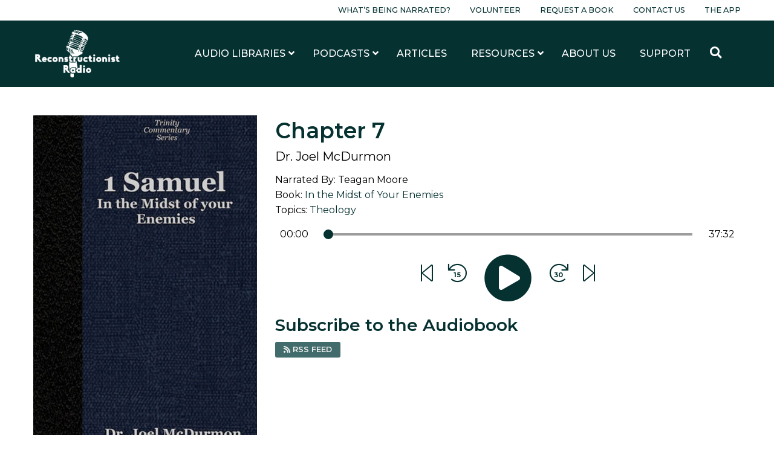

--- FILE ---
content_type: text/html; charset=UTF-8
request_url: https://www.reconstructionistradio.com/audiobook/in-the-midst-of-your-enemies/chapter-7/
body_size: 14404
content:
<!doctype html>
<html class="no-js" lang="en-US" >
<head>
	<meta charset="UTF-8"/>
	<meta name="viewport" content="width=device-width, initial-scale=1.0"/>
	<link href="https://fonts.googleapis.com/css?family=Montserrat:400,400i,500,500i,600,600i,700,700i&display=swap"
				rel="stylesheet">
	<meta name='robots' content='index, follow, max-image-preview:large, max-snippet:-1, max-video-preview:-1' />
	<style>img:is([sizes="auto" i], [sizes^="auto," i]) { contain-intrinsic-size: 3000px 1500px }</style>
	
<!-- Google Tag Manager for WordPress by gtm4wp.com -->
<script data-cfasync="false" data-pagespeed-no-defer>
	var gtm4wp_datalayer_name = "dataLayer";
	var dataLayer = dataLayer || [];
</script>
<!-- End Google Tag Manager for WordPress by gtm4wp.com -->
	<!-- This site is optimized with the Yoast SEO plugin v26.1.1 - https://yoast.com/wordpress/plugins/seo/ -->
	<title>Chapter 7 - Reconstructionist Radio</title>
	<link rel="canonical" href="https://www.reconstructionistradio.com/audiobook/in-the-midst-of-your-enemies/chapter-7/" />
	<meta property="og:locale" content="en_US" />
	<meta property="og:type" content="article" />
	<meta property="og:title" content="Chapter 7 - Reconstructionist Radio" />
	<meta property="og:url" content="https://www.reconstructionistradio.com/audiobook/in-the-midst-of-your-enemies/chapter-7/" />
	<meta property="og:site_name" content="Reconstructionist Radio" />
	<meta property="og:image" content="https://www.reconstructionistradio.com/wp-content/uploads/2022/11/in-the-midst-of-your-enemies-joel-mcdurmon-book-cover-6x9-1.jpg" />
	<meta property="og:image:width" content="1444" />
	<meta property="og:image:height" content="792" />
	<meta property="og:image:type" content="image/png" />
	<meta name="twitter:card" content="summary_large_image" />
	<script type="application/ld+json" class="yoast-schema-graph">{"@context":"https://schema.org","@graph":[{"@type":"WebPage","@id":"https://www.reconstructionistradio.com/audiobook/in-the-midst-of-your-enemies/chapter-7/","url":"https://www.reconstructionistradio.com/audiobook/in-the-midst-of-your-enemies/chapter-7/","name":"Chapter 7 - Reconstructionist Radio","isPartOf":{"@id":"https://www.reconstructionistradio.com/#website"},"datePublished":"2022-11-08T17:46:00+00:00","breadcrumb":{"@id":"https://www.reconstructionistradio.com/audiobook/in-the-midst-of-your-enemies/chapter-7/#breadcrumb"},"inLanguage":"en-US","potentialAction":[{"@type":"ReadAction","target":["https://www.reconstructionistradio.com/audiobook/in-the-midst-of-your-enemies/chapter-7/"]}]},{"@type":"BreadcrumbList","@id":"https://www.reconstructionistradio.com/audiobook/in-the-midst-of-your-enemies/chapter-7/#breadcrumb","itemListElement":[{"@type":"ListItem","position":1,"name":"Home","item":"https://www.reconstructionistradio.com/"},{"@type":"ListItem","position":2,"name":"Audiobooks","item":"https://www.reconstructionistradio.com/audiobooks/"},{"@type":"ListItem","position":3,"name":"In the Midst of Your Enemies","item":"https://www.reconstructionistradio.com/audiobook/in-the-midst-of-your-enemies/"},{"@type":"ListItem","position":4,"name":"Chapter 7"}]},{"@type":"WebSite","@id":"https://www.reconstructionistradio.com/#website","url":"https://www.reconstructionistradio.com/","name":"Reconstructionist Radio","description":"A Reformed Network of Kingdom Building Podcasts and Audiobooks","potentialAction":[{"@type":"SearchAction","target":{"@type":"EntryPoint","urlTemplate":"https://www.reconstructionistradio.com/?s={search_term_string}"},"query-input":{"@type":"PropertyValueSpecification","valueRequired":true,"valueName":"search_term_string"}}],"inLanguage":"en-US"}]}</script>
	<!-- / Yoast SEO plugin. -->


<link rel='dns-prefetch' href='//ajax.googleapis.com' />
<link rel='dns-prefetch' href='//cdn.jsdelivr.net' />
<link rel='dns-prefetch' href='//www.googletagmanager.com' />
<link rel='dns-prefetch' href='//hb.wpmucdn.com' />
<link href='//hb.wpmucdn.com' rel='preconnect' />
<link rel='stylesheet' id='sbi_styles-css' href='//www.reconstructionistradio.com/wp-content/plugins/instagram-feed/css/sbi-styles.min.css?ver=6.9.1' type='text/css' media='all' />
<link rel='stylesheet' id='wp-block-library-css' href='//hb.wpmucdn.com/www.reconstructionistradio.com/b0f444ef-2171-49af-97c8-25443ba73c23.css' type='text/css' media='all' />
<style id='classic-theme-styles-inline-css' type='text/css'>
/*! This file is auto-generated */
.wp-block-button__link{color:#fff;background-color:#32373c;border-radius:9999px;box-shadow:none;text-decoration:none;padding:calc(.667em + 2px) calc(1.333em + 2px);font-size:1.125em}.wp-block-file__button{background:#32373c;color:#fff;text-decoration:none}
</style>
<style id='global-styles-inline-css' type='text/css'>
:root{--wp--preset--aspect-ratio--square: 1;--wp--preset--aspect-ratio--4-3: 4/3;--wp--preset--aspect-ratio--3-4: 3/4;--wp--preset--aspect-ratio--3-2: 3/2;--wp--preset--aspect-ratio--2-3: 2/3;--wp--preset--aspect-ratio--16-9: 16/9;--wp--preset--aspect-ratio--9-16: 9/16;--wp--preset--color--black: #000000;--wp--preset--color--cyan-bluish-gray: #abb8c3;--wp--preset--color--white: #ffffff;--wp--preset--color--pale-pink: #f78da7;--wp--preset--color--vivid-red: #cf2e2e;--wp--preset--color--luminous-vivid-orange: #ff6900;--wp--preset--color--luminous-vivid-amber: #fcb900;--wp--preset--color--light-green-cyan: #7bdcb5;--wp--preset--color--vivid-green-cyan: #00d084;--wp--preset--color--pale-cyan-blue: #8ed1fc;--wp--preset--color--vivid-cyan-blue: #0693e3;--wp--preset--color--vivid-purple: #9b51e0;--wp--preset--color--primary: #1779ba;--wp--preset--color--secondary: #767676;--wp--preset--color--success: #3adb76;--wp--preset--color--warning: #ffae00;--wp--preset--color--alert: #cc4b37;--wp--preset--gradient--vivid-cyan-blue-to-vivid-purple: linear-gradient(135deg,rgba(6,147,227,1) 0%,rgb(155,81,224) 100%);--wp--preset--gradient--light-green-cyan-to-vivid-green-cyan: linear-gradient(135deg,rgb(122,220,180) 0%,rgb(0,208,130) 100%);--wp--preset--gradient--luminous-vivid-amber-to-luminous-vivid-orange: linear-gradient(135deg,rgba(252,185,0,1) 0%,rgba(255,105,0,1) 100%);--wp--preset--gradient--luminous-vivid-orange-to-vivid-red: linear-gradient(135deg,rgba(255,105,0,1) 0%,rgb(207,46,46) 100%);--wp--preset--gradient--very-light-gray-to-cyan-bluish-gray: linear-gradient(135deg,rgb(238,238,238) 0%,rgb(169,184,195) 100%);--wp--preset--gradient--cool-to-warm-spectrum: linear-gradient(135deg,rgb(74,234,220) 0%,rgb(151,120,209) 20%,rgb(207,42,186) 40%,rgb(238,44,130) 60%,rgb(251,105,98) 80%,rgb(254,248,76) 100%);--wp--preset--gradient--blush-light-purple: linear-gradient(135deg,rgb(255,206,236) 0%,rgb(152,150,240) 100%);--wp--preset--gradient--blush-bordeaux: linear-gradient(135deg,rgb(254,205,165) 0%,rgb(254,45,45) 50%,rgb(107,0,62) 100%);--wp--preset--gradient--luminous-dusk: linear-gradient(135deg,rgb(255,203,112) 0%,rgb(199,81,192) 50%,rgb(65,88,208) 100%);--wp--preset--gradient--pale-ocean: linear-gradient(135deg,rgb(255,245,203) 0%,rgb(182,227,212) 50%,rgb(51,167,181) 100%);--wp--preset--gradient--electric-grass: linear-gradient(135deg,rgb(202,248,128) 0%,rgb(113,206,126) 100%);--wp--preset--gradient--midnight: linear-gradient(135deg,rgb(2,3,129) 0%,rgb(40,116,252) 100%);--wp--preset--font-size--small: 13px;--wp--preset--font-size--medium: 20px;--wp--preset--font-size--large: 36px;--wp--preset--font-size--x-large: 42px;--wp--preset--spacing--20: 0.44rem;--wp--preset--spacing--30: 0.67rem;--wp--preset--spacing--40: 1rem;--wp--preset--spacing--50: 1.5rem;--wp--preset--spacing--60: 2.25rem;--wp--preset--spacing--70: 3.38rem;--wp--preset--spacing--80: 5.06rem;--wp--preset--shadow--natural: 6px 6px 9px rgba(0, 0, 0, 0.2);--wp--preset--shadow--deep: 12px 12px 50px rgba(0, 0, 0, 0.4);--wp--preset--shadow--sharp: 6px 6px 0px rgba(0, 0, 0, 0.2);--wp--preset--shadow--outlined: 6px 6px 0px -3px rgba(255, 255, 255, 1), 6px 6px rgba(0, 0, 0, 1);--wp--preset--shadow--crisp: 6px 6px 0px rgba(0, 0, 0, 1);}:where(.is-layout-flex){gap: 0.5em;}:where(.is-layout-grid){gap: 0.5em;}body .is-layout-flex{display: flex;}.is-layout-flex{flex-wrap: wrap;align-items: center;}.is-layout-flex > :is(*, div){margin: 0;}body .is-layout-grid{display: grid;}.is-layout-grid > :is(*, div){margin: 0;}:where(.wp-block-columns.is-layout-flex){gap: 2em;}:where(.wp-block-columns.is-layout-grid){gap: 2em;}:where(.wp-block-post-template.is-layout-flex){gap: 1.25em;}:where(.wp-block-post-template.is-layout-grid){gap: 1.25em;}.has-black-color{color: var(--wp--preset--color--black) !important;}.has-cyan-bluish-gray-color{color: var(--wp--preset--color--cyan-bluish-gray) !important;}.has-white-color{color: var(--wp--preset--color--white) !important;}.has-pale-pink-color{color: var(--wp--preset--color--pale-pink) !important;}.has-vivid-red-color{color: var(--wp--preset--color--vivid-red) !important;}.has-luminous-vivid-orange-color{color: var(--wp--preset--color--luminous-vivid-orange) !important;}.has-luminous-vivid-amber-color{color: var(--wp--preset--color--luminous-vivid-amber) !important;}.has-light-green-cyan-color{color: var(--wp--preset--color--light-green-cyan) !important;}.has-vivid-green-cyan-color{color: var(--wp--preset--color--vivid-green-cyan) !important;}.has-pale-cyan-blue-color{color: var(--wp--preset--color--pale-cyan-blue) !important;}.has-vivid-cyan-blue-color{color: var(--wp--preset--color--vivid-cyan-blue) !important;}.has-vivid-purple-color{color: var(--wp--preset--color--vivid-purple) !important;}.has-black-background-color{background-color: var(--wp--preset--color--black) !important;}.has-cyan-bluish-gray-background-color{background-color: var(--wp--preset--color--cyan-bluish-gray) !important;}.has-white-background-color{background-color: var(--wp--preset--color--white) !important;}.has-pale-pink-background-color{background-color: var(--wp--preset--color--pale-pink) !important;}.has-vivid-red-background-color{background-color: var(--wp--preset--color--vivid-red) !important;}.has-luminous-vivid-orange-background-color{background-color: var(--wp--preset--color--luminous-vivid-orange) !important;}.has-luminous-vivid-amber-background-color{background-color: var(--wp--preset--color--luminous-vivid-amber) !important;}.has-light-green-cyan-background-color{background-color: var(--wp--preset--color--light-green-cyan) !important;}.has-vivid-green-cyan-background-color{background-color: var(--wp--preset--color--vivid-green-cyan) !important;}.has-pale-cyan-blue-background-color{background-color: var(--wp--preset--color--pale-cyan-blue) !important;}.has-vivid-cyan-blue-background-color{background-color: var(--wp--preset--color--vivid-cyan-blue) !important;}.has-vivid-purple-background-color{background-color: var(--wp--preset--color--vivid-purple) !important;}.has-black-border-color{border-color: var(--wp--preset--color--black) !important;}.has-cyan-bluish-gray-border-color{border-color: var(--wp--preset--color--cyan-bluish-gray) !important;}.has-white-border-color{border-color: var(--wp--preset--color--white) !important;}.has-pale-pink-border-color{border-color: var(--wp--preset--color--pale-pink) !important;}.has-vivid-red-border-color{border-color: var(--wp--preset--color--vivid-red) !important;}.has-luminous-vivid-orange-border-color{border-color: var(--wp--preset--color--luminous-vivid-orange) !important;}.has-luminous-vivid-amber-border-color{border-color: var(--wp--preset--color--luminous-vivid-amber) !important;}.has-light-green-cyan-border-color{border-color: var(--wp--preset--color--light-green-cyan) !important;}.has-vivid-green-cyan-border-color{border-color: var(--wp--preset--color--vivid-green-cyan) !important;}.has-pale-cyan-blue-border-color{border-color: var(--wp--preset--color--pale-cyan-blue) !important;}.has-vivid-cyan-blue-border-color{border-color: var(--wp--preset--color--vivid-cyan-blue) !important;}.has-vivid-purple-border-color{border-color: var(--wp--preset--color--vivid-purple) !important;}.has-vivid-cyan-blue-to-vivid-purple-gradient-background{background: var(--wp--preset--gradient--vivid-cyan-blue-to-vivid-purple) !important;}.has-light-green-cyan-to-vivid-green-cyan-gradient-background{background: var(--wp--preset--gradient--light-green-cyan-to-vivid-green-cyan) !important;}.has-luminous-vivid-amber-to-luminous-vivid-orange-gradient-background{background: var(--wp--preset--gradient--luminous-vivid-amber-to-luminous-vivid-orange) !important;}.has-luminous-vivid-orange-to-vivid-red-gradient-background{background: var(--wp--preset--gradient--luminous-vivid-orange-to-vivid-red) !important;}.has-very-light-gray-to-cyan-bluish-gray-gradient-background{background: var(--wp--preset--gradient--very-light-gray-to-cyan-bluish-gray) !important;}.has-cool-to-warm-spectrum-gradient-background{background: var(--wp--preset--gradient--cool-to-warm-spectrum) !important;}.has-blush-light-purple-gradient-background{background: var(--wp--preset--gradient--blush-light-purple) !important;}.has-blush-bordeaux-gradient-background{background: var(--wp--preset--gradient--blush-bordeaux) !important;}.has-luminous-dusk-gradient-background{background: var(--wp--preset--gradient--luminous-dusk) !important;}.has-pale-ocean-gradient-background{background: var(--wp--preset--gradient--pale-ocean) !important;}.has-electric-grass-gradient-background{background: var(--wp--preset--gradient--electric-grass) !important;}.has-midnight-gradient-background{background: var(--wp--preset--gradient--midnight) !important;}.has-small-font-size{font-size: var(--wp--preset--font-size--small) !important;}.has-medium-font-size{font-size: var(--wp--preset--font-size--medium) !important;}.has-large-font-size{font-size: var(--wp--preset--font-size--large) !important;}.has-x-large-font-size{font-size: var(--wp--preset--font-size--x-large) !important;}
:where(.wp-block-post-template.is-layout-flex){gap: 1.25em;}:where(.wp-block-post-template.is-layout-grid){gap: 1.25em;}
:where(.wp-block-columns.is-layout-flex){gap: 2em;}:where(.wp-block-columns.is-layout-grid){gap: 2em;}
:root :where(.wp-block-pullquote){font-size: 1.5em;line-height: 1.6;}
</style>
<link rel='stylesheet' id='ewi-rest-users-css' href='//hb.wpmucdn.com/www.reconstructionistradio.com/f48914ee-9146-406b-b5c8-db70a1c1f1f9.css' type='text/css' media='all' />
<link rel='stylesheet' id='main-stylesheet-css' href='//hb.wpmucdn.com/www.reconstructionistradio.com/ef248e3e-71e9-44a2-82bb-3af8b4143e86.css' type='text/css' media='all' />
<link rel='stylesheet' id='heateor_sss_frontend_css-css' href='//www.reconstructionistradio.com/wp-content/plugins/sassy-social-share/public/css/sassy-social-share-public.css?ver=3.3.79' type='text/css' media='all' />
<style id='heateor_sss_frontend_css-inline-css' type='text/css'>
.heateor_sss_button_instagram span.heateor_sss_svg,a.heateor_sss_instagram span.heateor_sss_svg{background:radial-gradient(circle at 30% 107%,#fdf497 0,#fdf497 5%,#fd5949 45%,#d6249f 60%,#285aeb 90%)}div.heateor_sss_horizontal_sharing a.heateor_sss_button_instagram span{background:#fff!important;}div.heateor_sss_standard_follow_icons_container a.heateor_sss_button_instagram span{background:#fff}div.heateor_sss_vertical_sharing  a.heateor_sss_button_instagram span{background:#fff!important;}div.heateor_sss_floating_follow_icons_container a.heateor_sss_button_instagram span{background:#fff}.heateor_sss_horizontal_sharing .heateor_sss_svg,.heateor_sss_standard_follow_icons_container .heateor_sss_svg{background-color:#fff!important;background:#fff!important;color:#000;border-width:0px;border-style:solid;border-color:transparent}.heateor_sss_horizontal_sharing span.heateor_sss_svg:hover,.heateor_sss_standard_follow_icons_container span.heateor_sss_svg:hover{border-color:transparent;}.heateor_sss_vertical_sharing span.heateor_sss_svg,.heateor_sss_floating_follow_icons_container span.heateor_sss_svg{background-color:#fff!important;background:#fff!important;color:#000;border-width:0px;border-style:solid;border-color:transparent;}.heateor_sss_vertical_sharing span.heateor_sss_svg:hover,.heateor_sss_floating_follow_icons_container span.heateor_sss_svg:hover{border-color:transparent;}@media screen and (max-width:783px) {.heateor_sss_vertical_sharing{display:none!important}}div.heateor_sss_mobile_footer{display:none;}@media screen and (max-width:783px){div.heateor_sss_bottom_sharing .heateorSssTCBackground{background-color:white}div.heateor_sss_bottom_sharing{width:100%!important;left:0!important;}div.heateor_sss_bottom_sharing a{width:11.111111111111% !important;}div.heateor_sss_bottom_sharing .heateor_sss_svg{width: 100% !important;}div.heateor_sss_bottom_sharing div.heateorSssTotalShareCount{font-size:1em!important;line-height:24.5px!important}div.heateor_sss_bottom_sharing div.heateorSssTotalShareText{font-size:.7em!important;line-height:0px!important}div.heateor_sss_mobile_footer{display:block;height:35px;}.heateor_sss_bottom_sharing{padding:0!important;display:block!important;width:auto!important;bottom:-2px!important;top: auto!important;}.heateor_sss_bottom_sharing .heateor_sss_square_count{line-height:inherit;}.heateor_sss_bottom_sharing .heateorSssSharingArrow{display:none;}.heateor_sss_bottom_sharing .heateorSssTCBackground{margin-right:1.1em!important}}div.heateor_sss_sharing_title{text-align:center}div.heateor_sss_sharing_ul{width:100%;text-align:center;}div.heateor_sss_horizontal_sharing div.heateor_sss_sharing_ul a{float:none!important;display:inline-block;}
</style>
<link rel='stylesheet' id='ubermenu-css' href='//www.reconstructionistradio.com/wp-content/plugins/ubermenu/pro/assets/css/ubermenu.min.css?ver=3.8.5' type='text/css' media='all' />
<script type="text/javascript" src="//ajax.googleapis.com/ajax/libs/jquery/3.2.1/jquery.min.js?ver=3.2.1" id="jquery-js"></script>
<script type="text/javascript" src="//hb.wpmucdn.com/www.reconstructionistradio.com/879992b7-617b-4b16-a019-3d5d5ace59ce.js" id="wphb-1-js"></script>
<link rel="https://api.w.org/" href="https://www.reconstructionistradio.com/wp-json/" /><link rel="alternate" title="JSON" type="application/json" href="https://www.reconstructionistradio.com/wp-json/wp/v2/audiobooks/296387" /><link rel="alternate" title="oEmbed (JSON)" type="application/json+oembed" href="https://www.reconstructionistradio.com/wp-json/oembed/1.0/embed?url=https%3A%2F%2Fwww.reconstructionistradio.com%2Faudiobook%2Fin-the-midst-of-your-enemies%2Fchapter-7%2F" />
<link rel="alternate" title="oEmbed (XML)" type="text/xml+oembed" href="https://www.reconstructionistradio.com/wp-json/oembed/1.0/embed?url=https%3A%2F%2Fwww.reconstructionistradio.com%2Faudiobook%2Fin-the-midst-of-your-enemies%2Fchapter-7%2F&#038;format=xml" />
<meta name="generator" content="Site Kit by Google 1.163.0" /><style id="ubermenu-custom-generated-css">
/** UberMenu Custom Menu Styles (Customizer) **/
/* main */
 .ubermenu-main .ubermenu-nav { max-width:1200px; }
 .ubermenu-main .ubermenu-row { max-width:1200px; margin-left:auto; margin-right:auto; }
 .ubermenu-main.ubermenu-transition-fade .ubermenu-item .ubermenu-submenu-drop { margin-top:0; }
 .ubermenu-main .ubermenu-submenu.ubermenu-submenu-drop { background-color:#ffffff; }
 .ubermenu-responsive-toggle-main, .ubermenu-main, .ubermenu-main .ubermenu-target, .ubermenu-main .ubermenu-nav .ubermenu-item-level-0 .ubermenu-target { font-family:Montserrat; }


/** UberMenu Custom Menu Item Styles (Menu Item Settings) **/
/* 201 */    .ubermenu .ubermenu-submenu.ubermenu-submenu-id-201 { width:1200px; min-width:1200px; }
/* 1075 */   .ubermenu .ubermenu-item.ubermenu-item-1075 > .ubermenu-target,.ubermenu .ubermenu-item.ubermenu-item-1075 > .ubermenu-content-block,.ubermenu .ubermenu-item.ubermenu-item-1075.ubermenu-custom-content-padded { padding:10px 20px; }

/* Status: Loaded from Transient */

</style>
<!-- Google Tag Manager for WordPress by gtm4wp.com -->
<!-- GTM Container placement set to manual -->
<script data-cfasync="false" data-pagespeed-no-defer>
	var dataLayer_content = {"pagePostType":"audiobook","pagePostType2":"single-audiobook","pagePostAuthor":"Dustin Ranem"};
	dataLayer.push( dataLayer_content );
</script>
<script data-cfasync="false" data-pagespeed-no-defer>
(function(w,d,s,l,i){w[l]=w[l]||[];w[l].push({'gtm.start':
new Date().getTime(),event:'gtm.js'});var f=d.getElementsByTagName(s)[0],
j=d.createElement(s),dl=l!='dataLayer'?'&l='+l:'';j.async=true;j.src=
'//www.googletagmanager.com/gtm.js?id='+i+dl;f.parentNode.insertBefore(j,f);
})(window,document,'script','dataLayer','GTM-PSZ2FVZ');
</script>
<!-- End Google Tag Manager for WordPress by gtm4wp.com --><link rel="icon" href="https://www.reconstructionistradio.com/wp-content/uploads/2020/04/cropped-Favorite-Icon-32x32.png" sizes="32x32" />
<link rel="icon" href="https://www.reconstructionistradio.com/wp-content/uploads/2020/04/cropped-Favorite-Icon-192x192.png" sizes="192x192" />
<link rel="apple-touch-icon" href="https://www.reconstructionistradio.com/wp-content/uploads/2020/04/cropped-Favorite-Icon-180x180.png" />
<meta name="msapplication-TileImage" content="https://www.reconstructionistradio.com/wp-content/uploads/2020/04/cropped-Favorite-Icon-270x270.png" />
		<style type="text/css" id="wp-custom-css">
			iframe {
	max-width: 100%;
}

.seek-back {
	margin: 0 1rem !important;
}

.seek-forward {
	margin: 0 1rem !important;
}		</style>
			<meta name="referrer" content="origin-when-cross-origin">
	<script src="https://kit.fontawesome.com/59bf13e607.js"></script>
	<script src="https://cdnjs.cloudflare.com/ajax/libs/howler/2.1.2/howler.core.min.js"></script>
</head>
<body class="wp-singular audiobook-template-default single single-audiobook postid-296387 wp-theme-ReconRadioTheme offcanvas">

<!-- GTM Container placement set to manual -->
<!-- Google Tag Manager (noscript) -->
				<noscript><iframe src="https://www.googletagmanager.com/ns.html?id=GTM-PSZ2FVZ" height="0" width="0" style="display:none;visibility:hidden" aria-hidden="true"></iframe></noscript>
<!-- End Google Tag Manager (noscript) -->
<div id="fb-root"></div>
<script async defer crossorigin="anonymous"
				src="https://connect.facebook.net/en_US/sdk.js#xfbml=1&version=v6.0"></script>

	
<nav class="mobile-off-canvas-menu off-canvas position-right" id="off-canvas-menu" data-off-canvas data-auto-focus="false" role="navigation">
  <ul class="menu vertical close">
    <li>
      <a data-toggle="off-canvas-menu"><i class="fas fa-times"></i> Close</a>
    </li>
  </ul>
	<ul id="menu-main-menu-mobile" class="vertical menu" data-accordion-menu data-submenu-toggle="true"><li id="menu-item-3152" class="menu-item menu-item-type-post_type menu-item-object-page menu-item-3152"><a href="https://www.reconstructionistradio.com/libraries/">Audio Libraries</a></li>
<li id="menu-item-242" class="menu-item menu-item-type-post_type_archive menu-item-object-podcast menu-item-242"><a href="https://www.reconstructionistradio.com/podcasts/">Our Podcasts</a></li>
<li id="menu-item-3581" class="menu-item menu-item-type-post_type menu-item-object-page current_page_parent menu-item-3581"><a href="https://www.reconstructionistradio.com/articles/">Articles</a></li>
<li id="menu-item-243" class="menu-item menu-item-type-post_type menu-item-object-page menu-item-has-children menu-item-243"><a href="https://www.reconstructionistradio.com/resources/">Resources</a>
<ul class="vertical nested menu">
	<li id="menu-item-3153" class="menu-item menu-item-type-post_type menu-item-object-page menu-item-3153"><a href="https://www.reconstructionistradio.com/resources/biblical-resources-on-immigration/">Biblical Resources on Immigration</a></li>
	<li id="menu-item-3154" class="menu-item menu-item-type-post_type menu-item-object-page menu-item-3154"><a href="https://www.reconstructionistradio.com/resources/the-bible-vs-racialism/">The Bible vs. Racialism</a></li>
	<li id="menu-item-3155" class="menu-item menu-item-type-post_type menu-item-object-page menu-item-3155"><a href="https://www.reconstructionistradio.com/resources/the-adam-and-eve-declaration/">The Adam and Eve Declaration</a></li>
</ul>
</li>
<li id="menu-item-244" class="menu-item menu-item-type-post_type menu-item-object-page menu-item-244"><a href="https://www.reconstructionistradio.com/about-us/">About Us</a></li>
<li id="menu-item-245" class="menu-item menu-item-type-post_type menu-item-object-page menu-item-245"><a href="https://www.reconstructionistradio.com/support/">Support</a></li>
</ul>
  <ul id="menu-pre-header" class="dropdown menu pre-header-menu"><li id="menu-item-292004" class="menu-item menu-item-type-post_type menu-item-object-page menu-item-292004"><a href="https://www.reconstructionistradio.com/whats-being-narrated/">What’s Being Narrated?</a></li>
<li id="menu-item-216" class="menu-item menu-item-type-post_type menu-item-object-page menu-item-216"><a href="https://www.reconstructionistradio.com/volunteer/">Volunteer</a></li>
<li id="menu-item-215" class="menu-item menu-item-type-post_type menu-item-object-page menu-item-215"><a href="https://www.reconstructionistradio.com/request-a-book/">Request a Book</a></li>
<li id="menu-item-214" class="menu-item menu-item-type-post_type menu-item-object-page menu-item-214"><a href="https://www.reconstructionistradio.com/contact-us/">Contact Us</a></li>
<li id="menu-item-186772" class="menu-item menu-item-type-post_type menu-item-object-page menu-item-186772"><a href="https://www.reconstructionistradio.com/reconstructionist-radio-mobile-app/">The App</a></li>
</ul></nav>

<div class="off-canvas-content" data-off-canvas-content>

<div class="pre-header">
	<div class="grid-container">
		<div class="grid-x grid-margin-x align-middle">
			<div class="cell auto show-for-large">
				<ul id="menu-pre-header-1" class="dropdown menu pre-header-menu"><li class="menu-item menu-item-type-post_type menu-item-object-page menu-item-292004"><a href="https://www.reconstructionistradio.com/whats-being-narrated/">What’s Being Narrated?</a></li>
<li class="menu-item menu-item-type-post_type menu-item-object-page menu-item-216"><a href="https://www.reconstructionistradio.com/volunteer/">Volunteer</a></li>
<li class="menu-item menu-item-type-post_type menu-item-object-page menu-item-215"><a href="https://www.reconstructionistradio.com/request-a-book/">Request a Book</a></li>
<li class="menu-item menu-item-type-post_type menu-item-object-page menu-item-214"><a href="https://www.reconstructionistradio.com/contact-us/">Contact Us</a></li>
<li class="menu-item menu-item-type-post_type menu-item-object-page menu-item-186772"><a href="https://www.reconstructionistradio.com/reconstructionist-radio-mobile-app/">The App</a></li>
</ul>			</div>
		</div>
	</div>
</div>

<header class="site-header" role="banner">
	<div class="site-title-bar title-bar hide-for-large" >
		<div class="title-bar-left">
			<a href="https://www.reconstructionistradio.com/" rel="home">
				<img src="https://www.reconstructionistradio.com/wp-content/uploads/2019/09/reconstructionist-radio-logo-white.png" class="header-logo" alt="Reconstructionist Radio">
			</a>
		</div>
		<div class="title-bar-right">
			<button aria-label="Main Menu" class="menu-icon" type="button"
							data-toggle="off-canvas-menu"></button>
		</div>
	</div>

	<nav class="site-navigation show-for-large" role="navigation">
		<div class="grid-container">
			<div class="submenu-container">
				<div class="grid-x grid-padding-y align-middle">
					<div class="cell auto">
						<a href="https://www.reconstructionistradio.com/" rel="home">
							<img src="https://www.reconstructionistradio.com/wp-content/uploads/2019/09/reconstructionist-radio-logo-white.png" class="header-logo"
									 alt="Reconstructionist Radio">
						</a>
					</div>
					<div class="cell shrink grid-x">
						<div class="cell shrink">
							
<!-- UberMenu [Configuration:main] [Theme Loc:top-bar-r] [Integration:auto] -->
<a class="ubermenu-responsive-toggle ubermenu-responsive-toggle-main ubermenu-skin-none ubermenu-loc-top-bar-r ubermenu-responsive-toggle-content-align-left ubermenu-responsive-toggle-align-full " tabindex="0" data-ubermenu-target="ubermenu-main-3-top-bar-r-2"   aria-label="Toggle Main Menu (Desktop)"><i class="fas fa-bars" ></i>Menu</a><nav id="ubermenu-main-3-top-bar-r-2" class="ubermenu ubermenu-nojs ubermenu-main ubermenu-menu-3 ubermenu-loc-top-bar-r ubermenu-responsive ubermenu-responsive-default ubermenu-responsive-collapse ubermenu-horizontal ubermenu-transition-shift ubermenu-trigger-hover_intent ubermenu-skin-none  ubermenu-bar-align-full ubermenu-items-align-auto ubermenu-disable-submenu-scroll ubermenu-sub-indicators ubermenu-retractors-responsive ubermenu-submenu-indicator-closes"><ul id="ubermenu-nav-main-3-top-bar-r" class="ubermenu-nav" data-title="Main Menu (Desktop)"><li id="menu-item-3133" class="ubermenu-item ubermenu-item-type-post_type ubermenu-item-object-page ubermenu-item-has-children ubermenu-item-3133 ubermenu-item-level-0 ubermenu-column ubermenu-column-auto ubermenu-has-submenu-drop ubermenu-has-submenu-mega" ><a class="ubermenu-target ubermenu-item-layout-default ubermenu-item-layout-text_only" href="https://www.reconstructionistradio.com/libraries/" tabindex="0"><span class="ubermenu-target-title ubermenu-target-text">Audio Libraries</span><i class='ubermenu-sub-indicator fas fa-angle-down'></i></a><ul  class="ubermenu-submenu ubermenu-submenu-id-3133 ubermenu-submenu-type-auto ubermenu-submenu-type-mega ubermenu-submenu-drop ubermenu-submenu-align-full_width"  ><!-- begin Dynamic Terms: [Dynamic Terms] 1075 count[8]  --><li class="ubermenu-autocolumn menu-item-1075-col-0 ubermenu-item-level-2 ubermenu-column ubermenu-column-1-6 ubermenu-has-submenu-stack ubermenu-item-type-column ubermenu-column-id-1075-col-0"><ul  class="ubermenu-submenu ubermenu-submenu-id-1075-col-0 ubermenu-submenu-type-stack"  ><li id="menu-item-1075-term-12" class="ubermenu-item ubermenu-item-type-custom ubermenu-item-object-ubermenu-custom ubermenu-dynamic-term ubermenu-item-1075 ubermenu-item-1075-term-12 ubermenu-item-auto ubermenu-item-normal ubermenu-item-level-2 ubermenu-column ubermenu-column-auto" ><a class="ubermenu-target ubermenu-target-with-image ubermenu-item-layout-image_above ubermenu-content-align-center" href="https://www.reconstructionistradio.com/library/gary-north-library/"><img src="https://www.reconstructionistradio.com/wp-content/uploads/2020/07/gary-north-audio-library-podcast-Audiobook-320x320.jpg" class="decorated-image image-scale"><span class="ubermenu-target-title ubermenu-target-text">Gary North Library</span></a></li><li id="menu-item-1075-term-13" class="ubermenu-item ubermenu-item-type-custom ubermenu-item-object-ubermenu-custom ubermenu-dynamic-term ubermenu-item-1075 ubermenu-item-1075-term-13 ubermenu-item-auto ubermenu-item-normal ubermenu-item-level-2 ubermenu-column ubermenu-column-auto" ><a class="ubermenu-target ubermenu-target-with-image ubermenu-item-layout-image_above ubermenu-content-align-center" href="https://www.reconstructionistradio.com/library/abolitionist-library/"><img src="https://www.reconstructionistradio.com/wp-content/uploads/2019/09/abolitionist-audio-library-320x320.jpg" class="decorated-image image-scale"><span class="ubermenu-target-title ubermenu-target-text">Abolitionist Library</span></a></li></ul></li><li class="ubermenu-autocolumn menu-item-1075-col-1 ubermenu-item-level-2 ubermenu-column ubermenu-column-1-6 ubermenu-has-submenu-stack ubermenu-item-type-column ubermenu-column-id-1075-col-1"><ul  class="ubermenu-submenu ubermenu-submenu-id-1075-col-1 ubermenu-submenu-type-stack"  ><li id="menu-item-1075-term-14" class="ubermenu-item ubermenu-item-type-custom ubermenu-item-object-ubermenu-custom ubermenu-dynamic-term ubermenu-item-1075 ubermenu-item-1075-term-14 ubermenu-item-auto ubermenu-item-normal ubermenu-item-level-2 ubermenu-column ubermenu-column-auto" ><a class="ubermenu-target ubermenu-target-with-image ubermenu-item-layout-image_above ubermenu-content-align-center" href="https://www.reconstructionistradio.com/library/chalcedon-foundation-library/"><img src="https://www.reconstructionistradio.com/wp-content/uploads/2020/07/chalcedon-foundation-r-j-rushdoony-podcast-Audiobook-320x320.jpg" class="decorated-image image-scale"><span class="ubermenu-target-title ubermenu-target-text">Chalcedon Foundation Library</span></a></li><li id="menu-item-1075-term-15" class="ubermenu-item ubermenu-item-type-custom ubermenu-item-object-ubermenu-custom ubermenu-dynamic-term ubermenu-item-1075 ubermenu-item-1075-term-15 ubermenu-item-auto ubermenu-item-normal ubermenu-item-level-2 ubermenu-column ubermenu-column-auto" ><a class="ubermenu-target ubermenu-target-with-image ubermenu-item-layout-image_above ubermenu-content-align-center" href="https://www.reconstructionistradio.com/library/biblical-blueprints-library/"><img src="https://www.reconstructionistradio.com/wp-content/uploads/2020/06/biblical-blueprints-audio-library-phil-kayser-podcast-Audiobook-320x320.jpg" class="decorated-image image-scale"><span class="ubermenu-target-title ubermenu-target-text">Biblical Blueprints Library</span></a></li></ul></li><li class="ubermenu-autocolumn menu-item-1075-col-2 ubermenu-item-level-2 ubermenu-column ubermenu-column-1-6 ubermenu-has-submenu-stack ubermenu-item-type-column ubermenu-column-id-1075-col-2"><ul  class="ubermenu-submenu ubermenu-submenu-id-1075-col-2 ubermenu-submenu-type-stack"  ><li id="menu-item-1075-term-17" class="ubermenu-item ubermenu-item-type-custom ubermenu-item-object-ubermenu-custom ubermenu-dynamic-term ubermenu-item-1075 ubermenu-item-1075-term-17 ubermenu-item-auto ubermenu-item-normal ubermenu-item-level-2 ubermenu-column ubermenu-column-auto" ><a class="ubermenu-target ubermenu-target-with-image ubermenu-item-layout-image_above ubermenu-content-align-center" href="https://www.reconstructionistradio.com/library/greg-bahnsen-library/"><img src="https://www.reconstructionistradio.com/wp-content/uploads/2020/07/greg-bahnsen-audio-library-podcast-320x320.jpg" class="decorated-image image-scale"><span class="ubermenu-target-title ubermenu-target-text">Greg Bahnsen Library</span></a></li></ul></li><li class="ubermenu-autocolumn menu-item-1075-col-3 ubermenu-item-level-2 ubermenu-column ubermenu-column-1-6 ubermenu-has-submenu-stack ubermenu-item-type-column ubermenu-column-id-1075-col-3"><ul  class="ubermenu-submenu ubermenu-submenu-id-1075-col-3 ubermenu-submenu-type-stack"  ><li id="menu-item-1075-term-18" class="ubermenu-item ubermenu-item-type-custom ubermenu-item-object-ubermenu-custom ubermenu-dynamic-term ubermenu-item-1075 ubermenu-item-1075-term-18 ubermenu-item-auto ubermenu-item-normal ubermenu-item-level-2 ubermenu-column ubermenu-column-auto" ><a class="ubermenu-target ubermenu-target-with-image ubermenu-item-layout-image_above ubermenu-content-align-center" href="https://www.reconstructionistradio.com/library/dr-joel-mcdurmon-library/"><img src="https://www.reconstructionistradio.com/wp-content/uploads/2020/07/joel-mcdurmon-audio-library-podcast-320x320.jpg" class="decorated-image image-scale"><span class="ubermenu-target-title ubermenu-target-text">Dr. Joel McDurmon Library</span></a></li></ul></li><li class="ubermenu-autocolumn menu-item-1075-col-4 ubermenu-item-level-2 ubermenu-column ubermenu-column-1-6 ubermenu-has-submenu-stack ubermenu-item-type-column ubermenu-column-id-1075-col-4"><ul  class="ubermenu-submenu ubermenu-submenu-id-1075-col-4 ubermenu-submenu-type-stack"  ><li id="menu-item-1075-term-19" class="ubermenu-item ubermenu-item-type-custom ubermenu-item-object-ubermenu-custom ubermenu-dynamic-term ubermenu-item-1075 ubermenu-item-1075-term-19 ubermenu-item-auto ubermenu-item-normal ubermenu-item-level-2 ubermenu-column ubermenu-column-auto" ><a class="ubermenu-target ubermenu-target-with-image ubermenu-item-layout-image_above ubermenu-content-align-center" href="https://www.reconstructionistradio.com/library/kuyper-foundation-library/"><img src="https://www.reconstructionistradio.com/wp-content/uploads/2020/07/kuyper-foundation-audio-library-podcast-320x320.jpg" class="decorated-image image-scale"><span class="ubermenu-target-title ubermenu-target-text">Kuyper Foundation Library</span></a></li></ul></li><li class="ubermenu-autocolumn menu-item-1075-col-5 ubermenu-item-level-2 ubermenu-column ubermenu-column-1-6 ubermenu-has-submenu-stack ubermenu-item-type-column ubermenu-column-id-1075-col-5"><ul  class="ubermenu-submenu ubermenu-submenu-id-1075-col-5 ubermenu-submenu-type-stack"  ><li id="menu-item-1075-term-20" class="ubermenu-item ubermenu-item-type-custom ubermenu-item-object-ubermenu-custom ubermenu-dynamic-term ubermenu-item-1075 ubermenu-item-1075-term-20 ubermenu-item-auto ubermenu-item-normal ubermenu-item-level-2 ubermenu-column ubermenu-column-auto" ><a class="ubermenu-target ubermenu-target-with-image ubermenu-item-layout-image_above ubermenu-content-align-center" href="https://www.reconstructionistradio.com/library/christian-reconstructionist-library/"><img src="https://www.reconstructionistradio.com/wp-content/uploads/2020/08/CHRiSTIAN-RECONSTRUCTIONIST-audio-library-podcast-2-320x320.jpg" class="decorated-image image-scale"><span class="ubermenu-target-title ubermenu-target-text">Christian Reconstructionist Library</span></a></li></ul></li><!-- end Dynamic Terms: [Dynamic Terms] 1075 --></ul></li><li id="menu-item-201" class="ubermenu-item ubermenu-item-type-post_type_archive ubermenu-item-object-podcast ubermenu-item-has-children ubermenu-item-201 ubermenu-item-level-0 ubermenu-column ubermenu-column-auto ubermenu-has-submenu-drop ubermenu-has-submenu-mega" ><a class="ubermenu-target ubermenu-item-layout-default ubermenu-item-layout-text_only" href="https://www.reconstructionistradio.com/podcasts/" tabindex="0"><span class="ubermenu-target-title ubermenu-target-text">Podcasts</span><i class='ubermenu-sub-indicator fas fa-angle-down'></i></a><ul  class="ubermenu-submenu ubermenu-submenu-id-201 ubermenu-submenu-type-mega ubermenu-submenu-drop ubermenu-submenu-align-full_width"  ><li class="ubermenu-autocolumn menu-item-201-col-0 ubermenu-item-level-1 ubermenu-column ubermenu-column-1-8 ubermenu-has-submenu-stack ubermenu-item-type-column ubermenu-column-id-201-col-0"><ul  class="ubermenu-submenu ubermenu-submenu-id-201-col-0 ubermenu-submenu-type-stack"  ><li id="menu-item-3579" class="ubermenu-item ubermenu-item-type-post_type ubermenu-item-object-podcast ubermenu-item-3579 ubermenu-item-auto ubermenu-item-normal ubermenu-item-level-2 ubermenu-column ubermenu-column-auto" ><a class="ubermenu-target ubermenu-target-with-image ubermenu-item-layout-default ubermenu-item-layout-image_above ubermenu-item-notext" href="https://www.reconstructionistradio.com/podcasts/axe-to-the-root/"><img class="ubermenu-image ubermenu-image-size-thumbnail" src="https://www.reconstructionistradio.com/wp-content/uploads/2019/09/axe-to-the-root-150x150.jpg" srcset="https://www.reconstructionistradio.com/wp-content/uploads/2019/09/axe-to-the-root-150x150.jpg 150w, https://www.reconstructionistradio.com/wp-content/uploads/2019/09/axe-to-the-root-320x320.jpg 320w, https://www.reconstructionistradio.com/wp-content/uploads/2019/09/axe-to-the-root-300x300.jpg 300w, https://www.reconstructionistradio.com/wp-content/uploads/2019/09/axe-to-the-root-768x768.jpg 768w, https://www.reconstructionistradio.com/wp-content/uploads/2019/09/axe-to-the-root-1024x1024.jpg 1024w, https://www.reconstructionistradio.com/wp-content/uploads/2019/09/axe-to-the-root-640x640.jpg 640w, https://www.reconstructionistradio.com/wp-content/uploads/2019/09/axe-to-the-root-1568x1568.jpg 1568w, https://www.reconstructionistradio.com/wp-content/uploads/2019/09/axe-to-the-root.jpg 2048w" sizes="(max-width: 150px) 100vw, 150px" width="150" height="150" alt=""  /></a></li><li id="menu-item-3769" class="ubermenu-item ubermenu-item-type-post_type ubermenu-item-object-podcast ubermenu-item-3769 ubermenu-item-auto ubermenu-item-normal ubermenu-item-level-2 ubermenu-column ubermenu-column-auto" ><a class="ubermenu-target ubermenu-target-with-image ubermenu-item-layout-default ubermenu-item-layout-image_above ubermenu-item-notext" href="https://www.reconstructionistradio.com/podcasts/chalcedon-podcast/"><img class="ubermenu-image ubermenu-image-size-thumbnail" src="https://www.reconstructionistradio.com/wp-content/uploads/2020/07/chalcedon-podcast-rj-rushdoony-mark-martin-selbrede-andrea-schwartz-150x150.jpg" srcset="https://www.reconstructionistradio.com/wp-content/uploads/2020/07/chalcedon-podcast-rj-rushdoony-mark-martin-selbrede-andrea-schwartz-150x150.jpg 150w, https://www.reconstructionistradio.com/wp-content/uploads/2020/07/chalcedon-podcast-rj-rushdoony-mark-martin-selbrede-andrea-schwartz-300x300.jpg 300w, https://www.reconstructionistradio.com/wp-content/uploads/2020/07/chalcedon-podcast-rj-rushdoony-mark-martin-selbrede-andrea-schwartz-1024x1024.jpg 1024w, https://www.reconstructionistradio.com/wp-content/uploads/2020/07/chalcedon-podcast-rj-rushdoony-mark-martin-selbrede-andrea-schwartz-768x768.jpg 768w, https://www.reconstructionistradio.com/wp-content/uploads/2020/07/chalcedon-podcast-rj-rushdoony-mark-martin-selbrede-andrea-schwartz-640x640.jpg 640w, https://www.reconstructionistradio.com/wp-content/uploads/2020/07/chalcedon-podcast-rj-rushdoony-mark-martin-selbrede-andrea-schwartz-320x320.jpg 320w, https://www.reconstructionistradio.com/wp-content/uploads/2020/07/chalcedon-podcast-rj-rushdoony-mark-martin-selbrede-andrea-schwartz.jpg 1400w" sizes="(max-width: 150px) 100vw, 150px" width="150" height="150" alt="chalcedon-podcast-rj-rushdoony-mark-martin-selbrede-andrea-schwartz"  /></a></li><li id="menu-item-3778" class="ubermenu-item ubermenu-item-type-post_type ubermenu-item-object-podcast ubermenu-item-3778 ubermenu-item-auto ubermenu-item-normal ubermenu-item-level-2 ubermenu-column ubermenu-column-auto" ><a class="ubermenu-target ubermenu-target-with-image ubermenu-item-layout-default ubermenu-item-layout-image_above ubermenu-item-notext" href="https://www.reconstructionistradio.com/podcasts/x-wing-podcast/"><img class="ubermenu-image ubermenu-image-size-thumbnail" src="https://www.reconstructionistradio.com/wp-content/uploads/2019/10/X-Wing-150x150.jpg" srcset="https://www.reconstructionistradio.com/wp-content/uploads/2019/10/X-Wing-150x150.jpg 150w, https://www.reconstructionistradio.com/wp-content/uploads/2019/10/X-Wing-640x640.jpg 640w, https://www.reconstructionistradio.com/wp-content/uploads/2019/10/X-Wing-320x320.jpg 320w, https://www.reconstructionistradio.com/wp-content/uploads/2019/10/X-Wing-300x300.jpg 300w, https://www.reconstructionistradio.com/wp-content/uploads/2019/10/X-Wing-768x768.jpg 768w, https://www.reconstructionistradio.com/wp-content/uploads/2019/10/X-Wing-1024x1024.jpg 1024w, https://www.reconstructionistradio.com/wp-content/uploads/2019/10/X-Wing-1200x1200.jpg 1200w, https://www.reconstructionistradio.com/wp-content/uploads/2019/10/X-Wing-1920x1920.jpg 1920w, https://www.reconstructionistradio.com/wp-content/uploads/2019/10/X-Wing.jpg 2048w" sizes="(max-width: 150px) 100vw, 150px" width="150" height="150" alt=""  /></a></li></ul></li><li class="ubermenu-autocolumn menu-item-201-col-1 ubermenu-item-level-1 ubermenu-column ubermenu-column-1-8 ubermenu-has-submenu-stack ubermenu-item-type-column ubermenu-column-id-201-col-1"><ul  class="ubermenu-submenu ubermenu-submenu-id-201-col-1 ubermenu-submenu-type-stack"  ><li id="menu-item-3768" class="ubermenu-item ubermenu-item-type-post_type ubermenu-item-object-podcast ubermenu-item-3768 ubermenu-item-auto ubermenu-item-normal ubermenu-item-level-2 ubermenu-column ubermenu-column-auto" ><a class="ubermenu-target ubermenu-target-with-image ubermenu-item-layout-default ubermenu-item-layout-image_above ubermenu-item-notext" href="https://www.reconstructionistradio.com/podcasts/setting-the-record-straight/"><img class="ubermenu-image ubermenu-image-size-thumbnail" src="https://www.reconstructionistradio.com/wp-content/uploads/2019/10/Setting-the-Record-Straight-150x150.jpg" srcset="https://www.reconstructionistradio.com/wp-content/uploads/2019/10/Setting-the-Record-Straight-150x150.jpg 150w, https://www.reconstructionistradio.com/wp-content/uploads/2019/10/Setting-the-Record-Straight-640x640.jpg 640w, https://www.reconstructionistradio.com/wp-content/uploads/2019/10/Setting-the-Record-Straight-320x320.jpg 320w, https://www.reconstructionistradio.com/wp-content/uploads/2019/10/Setting-the-Record-Straight-300x300.jpg 300w, https://www.reconstructionistradio.com/wp-content/uploads/2019/10/Setting-the-Record-Straight-768x768.jpg 768w, https://www.reconstructionistradio.com/wp-content/uploads/2019/10/Setting-the-Record-Straight-1024x1024.jpg 1024w, https://www.reconstructionistradio.com/wp-content/uploads/2019/10/Setting-the-Record-Straight-1200x1200.jpg 1200w, https://www.reconstructionistradio.com/wp-content/uploads/2019/10/Setting-the-Record-Straight-1920x1920.jpg 1920w, https://www.reconstructionistradio.com/wp-content/uploads/2019/10/Setting-the-Record-Straight.jpg 2048w" sizes="(max-width: 150px) 100vw, 150px" width="150" height="150" alt=""  /></a></li><li id="menu-item-3765" class="ubermenu-item ubermenu-item-type-post_type ubermenu-item-object-podcast ubermenu-item-3765 ubermenu-item-auto ubermenu-item-normal ubermenu-item-level-2 ubermenu-column ubermenu-column-auto" ><a class="ubermenu-target ubermenu-target-with-image ubermenu-item-layout-default ubermenu-item-layout-image_above ubermenu-item-notext" href="https://www.reconstructionistradio.com/podcasts/justice-in-his-kingdom/"><img class="ubermenu-image ubermenu-image-size-thumbnail" src="https://www.reconstructionistradio.com/wp-content/uploads/2020/07/Justice-in-His-Kingdom-podcast-150x150.jpg" srcset="https://www.reconstructionistradio.com/wp-content/uploads/2020/07/Justice-in-His-Kingdom-podcast-150x150.jpg 150w, https://www.reconstructionistradio.com/wp-content/uploads/2020/07/Justice-in-His-Kingdom-podcast-300x300.jpg 300w, https://www.reconstructionistradio.com/wp-content/uploads/2020/07/Justice-in-His-Kingdom-podcast-1024x1024.jpg 1024w, https://www.reconstructionistradio.com/wp-content/uploads/2020/07/Justice-in-His-Kingdom-podcast-768x768.jpg 768w, https://www.reconstructionistradio.com/wp-content/uploads/2020/07/Justice-in-His-Kingdom-podcast-1536x1536.jpg 1536w, https://www.reconstructionistradio.com/wp-content/uploads/2020/07/Justice-in-His-Kingdom-podcast-2048x2048.jpg 2048w, https://www.reconstructionistradio.com/wp-content/uploads/2020/07/Justice-in-His-Kingdom-podcast-640x640.jpg 640w, https://www.reconstructionistradio.com/wp-content/uploads/2020/07/Justice-in-His-Kingdom-podcast-320x320.jpg 320w" sizes="(max-width: 150px) 100vw, 150px" width="150" height="150" alt="Justice-in-His-Kingdom-podcast"  /></a></li><li id="menu-item-3772" class="ubermenu-item ubermenu-item-type-post_type ubermenu-item-object-podcast ubermenu-item-3772 ubermenu-item-auto ubermenu-item-normal ubermenu-item-level-2 ubermenu-column ubermenu-column-auto" ><a class="ubermenu-target ubermenu-target-with-image ubermenu-item-layout-default ubermenu-item-layout-image_above ubermenu-item-notext" href="https://www.reconstructionistradio.com/podcasts/homeschooling-help-with-andrea-schwartz/"><img class="ubermenu-image ubermenu-image-size-thumbnail" src="https://www.reconstructionistradio.com/wp-content/uploads/2020/07/Homeschooling-Help-chalcedon-foundation-150x150.jpg" srcset="https://www.reconstructionistradio.com/wp-content/uploads/2020/07/Homeschooling-Help-chalcedon-foundation-150x150.jpg 150w, https://www.reconstructionistradio.com/wp-content/uploads/2020/07/Homeschooling-Help-chalcedon-foundation-300x300.jpg 300w, https://www.reconstructionistradio.com/wp-content/uploads/2020/07/Homeschooling-Help-chalcedon-foundation-1024x1024.jpg 1024w, https://www.reconstructionistradio.com/wp-content/uploads/2020/07/Homeschooling-Help-chalcedon-foundation-768x768.jpg 768w, https://www.reconstructionistradio.com/wp-content/uploads/2020/07/Homeschooling-Help-chalcedon-foundation-640x640.jpg 640w, https://www.reconstructionistradio.com/wp-content/uploads/2020/07/Homeschooling-Help-chalcedon-foundation-320x320.jpg 320w, https://www.reconstructionistradio.com/wp-content/uploads/2020/07/Homeschooling-Help-chalcedon-foundation.jpg 1400w" sizes="(max-width: 150px) 100vw, 150px" width="150" height="150" alt="Homeschooling-Help-chalcedon-foundation"  /></a></li></ul></li><li class="ubermenu-autocolumn menu-item-201-col-2 ubermenu-item-level-1 ubermenu-column ubermenu-column-1-8 ubermenu-has-submenu-stack ubermenu-item-type-column ubermenu-column-id-201-col-2"><ul  class="ubermenu-submenu ubermenu-submenu-id-201-col-2 ubermenu-submenu-type-stack"  ><li id="menu-item-3771" class="ubermenu-item ubermenu-item-type-post_type ubermenu-item-object-podcast ubermenu-item-3771 ubermenu-item-auto ubermenu-item-normal ubermenu-item-level-2 ubermenu-column ubermenu-column-auto" ><a class="ubermenu-target ubermenu-target-with-image ubermenu-item-layout-default ubermenu-item-layout-image_above ubermenu-item-notext" href="https://www.reconstructionistradio.com/podcasts/christendom-restored/"><img class="ubermenu-image ubermenu-image-size-thumbnail" src="https://www.reconstructionistradio.com/wp-content/uploads/2020/06/christendom-restored-podcast-150x150.jpg" srcset="https://www.reconstructionistradio.com/wp-content/uploads/2020/06/christendom-restored-podcast-150x150.jpg 150w, https://www.reconstructionistradio.com/wp-content/uploads/2020/06/christendom-restored-podcast-300x300.jpg 300w, https://www.reconstructionistradio.com/wp-content/uploads/2020/06/christendom-restored-podcast-1024x1024.jpg 1024w, https://www.reconstructionistradio.com/wp-content/uploads/2020/06/christendom-restored-podcast-768x768.jpg 768w, https://www.reconstructionistradio.com/wp-content/uploads/2020/06/christendom-restored-podcast-1536x1536.jpg 1536w, https://www.reconstructionistradio.com/wp-content/uploads/2020/06/christendom-restored-podcast-2048x2048.jpg 2048w, https://www.reconstructionistradio.com/wp-content/uploads/2020/06/christendom-restored-podcast-640x640.jpg 640w, https://www.reconstructionistradio.com/wp-content/uploads/2020/06/christendom-restored-podcast-320x320.jpg 320w" sizes="(max-width: 150px) 100vw, 150px" width="150" height="150" alt="christendom-restored-podcast"  /></a></li><li id="menu-item-3775" class="ubermenu-item ubermenu-item-type-post_type ubermenu-item-object-podcast ubermenu-item-3775 ubermenu-item-auto ubermenu-item-normal ubermenu-item-level-2 ubermenu-column ubermenu-column-auto" ><a class="ubermenu-target ubermenu-target-with-image ubermenu-item-layout-default ubermenu-item-layout-image_above ubermenu-item-notext" href="https://www.reconstructionistradio.com/podcasts/the-monstrous-regiment/"><img class="ubermenu-image ubermenu-image-size-thumbnail" src="https://www.reconstructionistradio.com/wp-content/uploads/2019/10/The-Monstrous-Regiment-150x150.jpg" srcset="https://www.reconstructionistradio.com/wp-content/uploads/2019/10/The-Monstrous-Regiment-150x150.jpg 150w, https://www.reconstructionistradio.com/wp-content/uploads/2019/10/The-Monstrous-Regiment-320x320.jpg 320w, https://www.reconstructionistradio.com/wp-content/uploads/2019/10/The-Monstrous-Regiment-300x300.jpg 300w, https://www.reconstructionistradio.com/wp-content/uploads/2019/10/The-Monstrous-Regiment-768x768.jpg 768w, https://www.reconstructionistradio.com/wp-content/uploads/2019/10/The-Monstrous-Regiment-1024x1024.jpg 1024w, https://www.reconstructionistradio.com/wp-content/uploads/2019/10/The-Monstrous-Regiment-640x640.jpg 640w, https://www.reconstructionistradio.com/wp-content/uploads/2019/10/The-Monstrous-Regiment-1200x1200.jpg 1200w, https://www.reconstructionistradio.com/wp-content/uploads/2019/10/The-Monstrous-Regiment-1920x1920.jpg 1920w, https://www.reconstructionistradio.com/wp-content/uploads/2019/10/The-Monstrous-Regiment.jpg 2048w" sizes="(max-width: 150px) 100vw, 150px" width="150" height="150" alt=""  /></a></li></ul></li><li class="ubermenu-autocolumn menu-item-201-col-3 ubermenu-item-level-1 ubermenu-column ubermenu-column-1-8 ubermenu-has-submenu-stack ubermenu-item-type-column ubermenu-column-id-201-col-3"><ul  class="ubermenu-submenu ubermenu-submenu-id-201-col-3 ubermenu-submenu-type-stack"  ><li id="menu-item-3773" class="ubermenu-item ubermenu-item-type-post_type ubermenu-item-object-podcast ubermenu-item-3773 ubermenu-item-auto ubermenu-item-normal ubermenu-item-level-2 ubermenu-column ubermenu-column-auto" ><a class="ubermenu-target ubermenu-target-with-image ubermenu-item-layout-default ubermenu-item-layout-image_above ubermenu-item-notext" href="https://www.reconstructionistradio.com/podcasts/no-neutrality/"><img class="ubermenu-image ubermenu-image-size-thumbnail" src="https://www.reconstructionistradio.com/wp-content/uploads/2019/10/No-Neutrality-150x150.jpg" srcset="https://www.reconstructionistradio.com/wp-content/uploads/2019/10/No-Neutrality-150x150.jpg 150w, https://www.reconstructionistradio.com/wp-content/uploads/2019/10/No-Neutrality-640x640.jpg 640w, https://www.reconstructionistradio.com/wp-content/uploads/2019/10/No-Neutrality-320x320.jpg 320w, https://www.reconstructionistradio.com/wp-content/uploads/2019/10/No-Neutrality-300x300.jpg 300w, https://www.reconstructionistradio.com/wp-content/uploads/2019/10/No-Neutrality-768x768.jpg 768w, https://www.reconstructionistradio.com/wp-content/uploads/2019/10/No-Neutrality-1024x1024.jpg 1024w, https://www.reconstructionistradio.com/wp-content/uploads/2019/10/No-Neutrality-1200x1200.jpg 1200w, https://www.reconstructionistradio.com/wp-content/uploads/2019/10/No-Neutrality-1920x1920.jpg 1920w, https://www.reconstructionistradio.com/wp-content/uploads/2019/10/No-Neutrality.jpg 2048w" sizes="(max-width: 150px) 100vw, 150px" width="150" height="150" alt=""  /></a></li><li id="menu-item-3774" class="ubermenu-item ubermenu-item-type-post_type ubermenu-item-object-podcast ubermenu-item-3774 ubermenu-item-auto ubermenu-item-normal ubermenu-item-level-2 ubermenu-column ubermenu-column-auto" ><a class="ubermenu-target ubermenu-target-with-image ubermenu-item-layout-default ubermenu-item-layout-image_above ubermenu-item-notext" href="https://www.reconstructionistradio.com/podcasts/war-room/"><img class="ubermenu-image ubermenu-image-size-thumbnail" src="https://www.reconstructionistradio.com/wp-content/uploads/2019/10/War-Room-150x150.jpg" srcset="https://www.reconstructionistradio.com/wp-content/uploads/2019/10/War-Room-150x150.jpg 150w, https://www.reconstructionistradio.com/wp-content/uploads/2019/10/War-Room-640x640.jpg 640w, https://www.reconstructionistradio.com/wp-content/uploads/2019/10/War-Room-320x320.jpg 320w, https://www.reconstructionistradio.com/wp-content/uploads/2019/10/War-Room-300x300.jpg 300w, https://www.reconstructionistradio.com/wp-content/uploads/2019/10/War-Room-768x768.jpg 768w, https://www.reconstructionistradio.com/wp-content/uploads/2019/10/War-Room-1024x1024.jpg 1024w, https://www.reconstructionistradio.com/wp-content/uploads/2019/10/War-Room-1200x1200.jpg 1200w, https://www.reconstructionistradio.com/wp-content/uploads/2019/10/War-Room-1920x1920.jpg 1920w, https://www.reconstructionistradio.com/wp-content/uploads/2019/10/War-Room.jpg 2048w" sizes="(max-width: 150px) 100vw, 150px" width="150" height="150" alt=""  /></a></li></ul></li><li class="ubermenu-autocolumn menu-item-201-col-4 ubermenu-item-level-1 ubermenu-column ubermenu-column-1-8 ubermenu-has-submenu-stack ubermenu-item-type-column ubermenu-column-id-201-col-4"><ul  class="ubermenu-submenu ubermenu-submenu-id-201-col-4 ubermenu-submenu-type-stack"  ><li id="menu-item-3767" class="ubermenu-item ubermenu-item-type-post_type ubermenu-item-object-podcast ubermenu-item-3767 ubermenu-item-auto ubermenu-item-normal ubermenu-item-level-2 ubermenu-column ubermenu-column-auto" ><a class="ubermenu-target ubermenu-target-with-image ubermenu-item-layout-default ubermenu-item-layout-image_above ubermenu-item-notext" href="https://www.reconstructionistradio.com/podcasts/out-of-the-question/"><img class="ubermenu-image ubermenu-image-size-thumbnail" src="https://www.reconstructionistradio.com/wp-content/uploads/2020/07/Out-of-the-Question-Reconstructionist-Radio-Podcast-chalcedon-foundation-rj-rushdoony-martin-selbrede-150x150.jpg" srcset="https://www.reconstructionistradio.com/wp-content/uploads/2020/07/Out-of-the-Question-Reconstructionist-Radio-Podcast-chalcedon-foundation-rj-rushdoony-martin-selbrede-150x150.jpg 150w, https://www.reconstructionistradio.com/wp-content/uploads/2020/07/Out-of-the-Question-Reconstructionist-Radio-Podcast-chalcedon-foundation-rj-rushdoony-martin-selbrede-300x300.jpg 300w, https://www.reconstructionistradio.com/wp-content/uploads/2020/07/Out-of-the-Question-Reconstructionist-Radio-Podcast-chalcedon-foundation-rj-rushdoony-martin-selbrede-1024x1024.jpg 1024w, https://www.reconstructionistradio.com/wp-content/uploads/2020/07/Out-of-the-Question-Reconstructionist-Radio-Podcast-chalcedon-foundation-rj-rushdoony-martin-selbrede-768x768.jpg 768w, https://www.reconstructionistradio.com/wp-content/uploads/2020/07/Out-of-the-Question-Reconstructionist-Radio-Podcast-chalcedon-foundation-rj-rushdoony-martin-selbrede-1536x1536.jpg 1536w, https://www.reconstructionistradio.com/wp-content/uploads/2020/07/Out-of-the-Question-Reconstructionist-Radio-Podcast-chalcedon-foundation-rj-rushdoony-martin-selbrede-2048x2048.jpg 2048w, https://www.reconstructionistradio.com/wp-content/uploads/2020/07/Out-of-the-Question-Reconstructionist-Radio-Podcast-chalcedon-foundation-rj-rushdoony-martin-selbrede-640x640.jpg 640w, https://www.reconstructionistradio.com/wp-content/uploads/2020/07/Out-of-the-Question-Reconstructionist-Radio-Podcast-chalcedon-foundation-rj-rushdoony-martin-selbrede-320x320.jpg 320w" sizes="(max-width: 150px) 100vw, 150px" width="150" height="150" alt="Out-of-the-Question-Reconstructionist-Radio-Podcast-chalcedon-foundation-rj-rushdoony-martin-selbrede"  /></a></li><li id="menu-item-3776" class="ubermenu-item ubermenu-item-type-post_type ubermenu-item-object-podcast ubermenu-item-3776 ubermenu-item-auto ubermenu-item-normal ubermenu-item-level-2 ubermenu-column ubermenu-column-auto" ><a class="ubermenu-target ubermenu-target-with-image ubermenu-item-layout-default ubermenu-item-layout-image_above ubermenu-item-notext" href="https://www.reconstructionistradio.com/podcasts/the-meat-of-the-word-with-martin-selbrede/"><img class="ubermenu-image ubermenu-image-size-thumbnail" src="https://www.reconstructionistradio.com/wp-content/uploads/2019/10/The-Meat-of-the-Word-150x150.jpg" srcset="https://www.reconstructionistradio.com/wp-content/uploads/2019/10/The-Meat-of-the-Word-150x150.jpg 150w, https://www.reconstructionistradio.com/wp-content/uploads/2019/10/The-Meat-of-the-Word-320x320.jpg 320w, https://www.reconstructionistradio.com/wp-content/uploads/2019/10/The-Meat-of-the-Word-300x300.jpg 300w, https://www.reconstructionistradio.com/wp-content/uploads/2019/10/The-Meat-of-the-Word-768x768.jpg 768w, https://www.reconstructionistradio.com/wp-content/uploads/2019/10/The-Meat-of-the-Word-1024x1024.jpg 1024w, https://www.reconstructionistradio.com/wp-content/uploads/2019/10/The-Meat-of-the-Word-640x640.jpg 640w, https://www.reconstructionistradio.com/wp-content/uploads/2019/10/The-Meat-of-the-Word-1200x1200.jpg 1200w, https://www.reconstructionistradio.com/wp-content/uploads/2019/10/The-Meat-of-the-Word-1920x1920.jpg 1920w, https://www.reconstructionistradio.com/wp-content/uploads/2019/10/The-Meat-of-the-Word.jpg 2048w" sizes="(max-width: 150px) 100vw, 150px" width="150" height="150" alt=""  /></a></li></ul></li><li class="ubermenu-autocolumn menu-item-201-col-5 ubermenu-item-level-1 ubermenu-column ubermenu-column-1-8 ubermenu-has-submenu-stack ubermenu-item-type-column ubermenu-column-id-201-col-5"><ul  class="ubermenu-submenu ubermenu-submenu-id-201-col-5 ubermenu-submenu-type-stack"  ><li id="menu-item-3777" class="ubermenu-item ubermenu-item-type-post_type ubermenu-item-object-podcast ubermenu-item-3777 ubermenu-item-auto ubermenu-item-normal ubermenu-item-level-2 ubermenu-column ubermenu-column-auto" ><a class="ubermenu-target ubermenu-target-with-image ubermenu-item-layout-default ubermenu-item-layout-image_above ubermenu-item-notext" href="https://www.reconstructionistradio.com/podcasts/worldview-media/"><img class="ubermenu-image ubermenu-image-size-thumbnail" src="https://www.reconstructionistradio.com/wp-content/uploads/2019/10/Worldview-Media-150x150.jpg" srcset="https://www.reconstructionistradio.com/wp-content/uploads/2019/10/Worldview-Media-150x150.jpg 150w, https://www.reconstructionistradio.com/wp-content/uploads/2019/10/Worldview-Media-640x640.jpg 640w, https://www.reconstructionistradio.com/wp-content/uploads/2019/10/Worldview-Media-320x320.jpg 320w, https://www.reconstructionistradio.com/wp-content/uploads/2019/10/Worldview-Media-300x300.jpg 300w, https://www.reconstructionistradio.com/wp-content/uploads/2019/10/Worldview-Media-768x768.jpg 768w, https://www.reconstructionistradio.com/wp-content/uploads/2019/10/Worldview-Media-1024x1024.jpg 1024w, https://www.reconstructionistradio.com/wp-content/uploads/2019/10/Worldview-Media-1200x1200.jpg 1200w, https://www.reconstructionistradio.com/wp-content/uploads/2019/10/Worldview-Media-1920x1920.jpg 1920w, https://www.reconstructionistradio.com/wp-content/uploads/2019/10/Worldview-Media.jpg 2048w" sizes="(max-width: 150px) 100vw, 150px" width="150" height="150" alt=""  /></a></li><li id="menu-item-3580" class="ubermenu-item ubermenu-item-type-post_type ubermenu-item-object-podcast ubermenu-item-3580 ubermenu-item-auto ubermenu-item-normal ubermenu-item-level-2 ubermenu-column ubermenu-column-auto" ><a class="ubermenu-target ubermenu-target-with-image ubermenu-item-layout-default ubermenu-item-layout-image_above ubermenu-item-notext" href="https://www.reconstructionistradio.com/podcasts/easy-chair-with-r-j-rushdoony/"><img class="ubermenu-image ubermenu-image-size-thumbnail" src="https://www.reconstructionistradio.com/wp-content/uploads/2019/10/Easy-Chair-150x150.jpg" srcset="https://www.reconstructionistradio.com/wp-content/uploads/2019/10/Easy-Chair-150x150.jpg 150w, https://www.reconstructionistradio.com/wp-content/uploads/2019/10/Easy-Chair-320x320.jpg 320w, https://www.reconstructionistradio.com/wp-content/uploads/2019/10/Easy-Chair-300x300.jpg 300w, https://www.reconstructionistradio.com/wp-content/uploads/2019/10/Easy-Chair-768x768.jpg 768w, https://www.reconstructionistradio.com/wp-content/uploads/2019/10/Easy-Chair-1024x1024.jpg 1024w, https://www.reconstructionistradio.com/wp-content/uploads/2019/10/Easy-Chair-640x640.jpg 640w, https://www.reconstructionistradio.com/wp-content/uploads/2019/10/Easy-Chair-1200x1200.jpg 1200w, https://www.reconstructionistradio.com/wp-content/uploads/2019/10/Easy-Chair-1920x1920.jpg 1920w, https://www.reconstructionistradio.com/wp-content/uploads/2019/10/Easy-Chair.jpg 2048w" sizes="(max-width: 150px) 100vw, 150px" width="150" height="150" alt=""  /></a></li></ul></li><li class="ubermenu-autocolumn menu-item-201-col-6 ubermenu-item-level-1 ubermenu-column ubermenu-column-1-8 ubermenu-has-submenu-stack ubermenu-item-type-column ubermenu-column-id-201-col-6"><ul  class="ubermenu-submenu ubermenu-submenu-id-201-col-6 ubermenu-submenu-type-stack"  ><li id="menu-item-3779" class="ubermenu-item ubermenu-item-type-post_type ubermenu-item-object-podcast ubermenu-item-3779 ubermenu-item-auto ubermenu-item-normal ubermenu-item-level-2 ubermenu-column ubermenu-column-auto" ><a class="ubermenu-target ubermenu-target-with-image ubermenu-item-layout-default ubermenu-item-layout-image_above ubermenu-item-notext" href="https://www.reconstructionistradio.com/podcasts/man-at-the-gate/"><img class="ubermenu-image ubermenu-image-size-thumbnail" src="https://www.reconstructionistradio.com/wp-content/uploads/2019/10/Man-at-the-Gate-150x150.jpg" srcset="https://www.reconstructionistradio.com/wp-content/uploads/2019/10/Man-at-the-Gate-150x150.jpg 150w, https://www.reconstructionistradio.com/wp-content/uploads/2019/10/Man-at-the-Gate-300x300.jpg 300w, https://www.reconstructionistradio.com/wp-content/uploads/2019/10/Man-at-the-Gate-768x768.jpg 768w, https://www.reconstructionistradio.com/wp-content/uploads/2019/10/Man-at-the-Gate-1024x1024.jpg 1024w, https://www.reconstructionistradio.com/wp-content/uploads/2019/10/Man-at-the-Gate-640x640.jpg 640w, https://www.reconstructionistradio.com/wp-content/uploads/2019/10/Man-at-the-Gate-320x320.jpg 320w, https://www.reconstructionistradio.com/wp-content/uploads/2019/10/Man-at-the-Gate.jpg 2048w" sizes="(max-width: 150px) 100vw, 150px" width="150" height="150" alt=""  /></a></li><li id="menu-item-3766" class="ubermenu-item ubermenu-item-type-post_type ubermenu-item-object-podcast ubermenu-item-3766 ubermenu-item-auto ubermenu-item-normal ubermenu-item-level-2 ubermenu-column ubermenu-column-auto" ><a class="ubermenu-target ubermenu-target-with-image ubermenu-item-layout-default ubermenu-item-layout-image_above ubermenu-item-notext" href="https://www.reconstructionistradio.com/podcasts/datpostmil-podcast/"><img class="ubermenu-image ubermenu-image-size-thumbnail" src="https://www.reconstructionistradio.com/wp-content/uploads/2020/07/DatPostmil-podcast-150x150.jpg" srcset="https://www.reconstructionistradio.com/wp-content/uploads/2020/07/DatPostmil-podcast-150x150.jpg 150w, https://www.reconstructionistradio.com/wp-content/uploads/2020/07/DatPostmil-podcast-300x300.jpg 300w, https://www.reconstructionistradio.com/wp-content/uploads/2020/07/DatPostmil-podcast-1024x1024.jpg 1024w, https://www.reconstructionistradio.com/wp-content/uploads/2020/07/DatPostmil-podcast-768x768.jpg 768w, https://www.reconstructionistradio.com/wp-content/uploads/2020/07/DatPostmil-podcast-1536x1536.jpg 1536w, https://www.reconstructionistradio.com/wp-content/uploads/2020/07/DatPostmil-podcast-2048x2048.jpg 2048w, https://www.reconstructionistradio.com/wp-content/uploads/2020/07/DatPostmil-podcast-640x640.jpg 640w, https://www.reconstructionistradio.com/wp-content/uploads/2020/07/DatPostmil-podcast-320x320.jpg 320w" sizes="(max-width: 150px) 100vw, 150px" width="150" height="150" alt="DatPostmil-podcast"  /></a></li></ul></li><li class="ubermenu-autocolumn menu-item-201-col-7 ubermenu-item-level-1 ubermenu-column ubermenu-column-1-8 ubermenu-has-submenu-stack ubermenu-item-type-column ubermenu-column-id-201-col-7"><ul  class="ubermenu-submenu ubermenu-submenu-id-201-col-7 ubermenu-submenu-type-stack"  ><li id="menu-item-3781" class="ubermenu-item ubermenu-item-type-post_type ubermenu-item-object-podcast ubermenu-item-3781 ubermenu-item-auto ubermenu-item-normal ubermenu-item-level-2 ubermenu-column ubermenu-column-auto" ><a class="ubermenu-target ubermenu-target-with-image ubermenu-item-layout-default ubermenu-item-layout-image_above ubermenu-item-notext" href="https://www.reconstructionistradio.com/podcasts/chalcedon-foundation-articles-and-essays/"><img class="ubermenu-image ubermenu-image-size-thumbnail" src="https://www.reconstructionistradio.com/wp-content/uploads/2020/07/chalcedon-foundation-articles-essays-150x150.jpg" srcset="https://www.reconstructionistradio.com/wp-content/uploads/2020/07/chalcedon-foundation-articles-essays-150x150.jpg 150w, https://www.reconstructionistradio.com/wp-content/uploads/2020/07/chalcedon-foundation-articles-essays-300x300.jpg 300w, https://www.reconstructionistradio.com/wp-content/uploads/2020/07/chalcedon-foundation-articles-essays-1024x1024.jpg 1024w, https://www.reconstructionistradio.com/wp-content/uploads/2020/07/chalcedon-foundation-articles-essays-768x768.jpg 768w, https://www.reconstructionistradio.com/wp-content/uploads/2020/07/chalcedon-foundation-articles-essays-640x640.jpg 640w, https://www.reconstructionistradio.com/wp-content/uploads/2020/07/chalcedon-foundation-articles-essays-320x320.jpg 320w, https://www.reconstructionistradio.com/wp-content/uploads/2020/07/chalcedon-foundation-articles-essays.jpg 1400w" sizes="(max-width: 150px) 100vw, 150px" width="150" height="150" alt="chalcedon-foundation-articles-essays"  /></a></li><li id="menu-item-3780" class="ubermenu-item ubermenu-item-type-post_type ubermenu-item-object-podcast ubermenu-item-3780 ubermenu-item-auto ubermenu-item-normal ubermenu-item-level-2 ubermenu-column ubermenu-column-auto" ><a class="ubermenu-target ubermenu-target-with-image ubermenu-item-layout-default ubermenu-item-layout-image_above ubermenu-item-notext" href="https://www.reconstructionistradio.com/podcasts/reforming-business/"><img class="ubermenu-image ubermenu-image-size-thumbnail" src="https://www.reconstructionistradio.com/wp-content/uploads/2019/10/Reforming-Business-150x150.jpg" srcset="https://www.reconstructionistradio.com/wp-content/uploads/2019/10/Reforming-Business-150x150.jpg 150w, https://www.reconstructionistradio.com/wp-content/uploads/2019/10/Reforming-Business-640x640.jpg 640w, https://www.reconstructionistradio.com/wp-content/uploads/2019/10/Reforming-Business-320x320.jpg 320w, https://www.reconstructionistradio.com/wp-content/uploads/2019/10/Reforming-Business-300x300.jpg 300w, https://www.reconstructionistradio.com/wp-content/uploads/2019/10/Reforming-Business-768x768.jpg 768w, https://www.reconstructionistradio.com/wp-content/uploads/2019/10/Reforming-Business-1024x1024.jpg 1024w, https://www.reconstructionistradio.com/wp-content/uploads/2019/10/Reforming-Business-1200x1200.jpg 1200w, https://www.reconstructionistradio.com/wp-content/uploads/2019/10/Reforming-Business-1920x1920.jpg 1920w, https://www.reconstructionistradio.com/wp-content/uploads/2019/10/Reforming-Business.jpg 2048w" sizes="(max-width: 150px) 100vw, 150px" width="150" height="150" alt=""  /></a></li></ul></li></ul></li><li id="menu-item-1099" class="ubermenu-item ubermenu-item-type-post_type ubermenu-item-object-page ubermenu-current_page_parent ubermenu-item-1099 ubermenu-item-level-0 ubermenu-column ubermenu-column-auto" ><a class="ubermenu-target ubermenu-item-layout-default ubermenu-item-layout-text_only" href="https://www.reconstructionistradio.com/articles/" tabindex="0"><span class="ubermenu-target-title ubermenu-target-text">Articles</span></a></li><li id="menu-item-219" class="ubermenu-item ubermenu-item-type-post_type ubermenu-item-object-page ubermenu-item-has-children ubermenu-item-219 ubermenu-item-level-0 ubermenu-column ubermenu-column-auto ubermenu-has-submenu-drop ubermenu-has-submenu-mega" ><a class="ubermenu-target ubermenu-item-layout-default ubermenu-item-layout-text_only" href="https://www.reconstructionistradio.com/resources/" tabindex="0"><span class="ubermenu-target-title ubermenu-target-text">Resources</span><i class='ubermenu-sub-indicator fas fa-angle-down'></i></a><ul  class="ubermenu-submenu ubermenu-submenu-id-219 ubermenu-submenu-type-mega ubermenu-submenu-drop ubermenu-submenu-align-full_width ubermenu-submenu-content-align-center"  ><li class="ubermenu-autocolumn menu-item-219-col-0 ubermenu-item-level-1 ubermenu-column ubermenu-column-1-3 ubermenu-has-submenu-stack ubermenu-item-type-column ubermenu-column-id-219-col-0"><ul  class="ubermenu-submenu ubermenu-submenu-id-219-col-0 ubermenu-submenu-type-stack"  ><li id="menu-item-387" class="ubermenu-item ubermenu-item-type-post_type ubermenu-item-object-page ubermenu-item-387 ubermenu-item-auto ubermenu-item-normal ubermenu-item-level-2 ubermenu-column ubermenu-column-auto" ><a class="ubermenu-target ubermenu-target-with-image ubermenu-item-layout-default ubermenu-item-layout-image_above ubermenu-item-notext" href="https://www.reconstructionistradio.com/resources/biblical-resources-on-immigration/"><img class="ubermenu-image ubermenu-image-size-featured-small" src="https://www.reconstructionistradio.com/wp-content/uploads/2020/08/Biblical-Resources-on-Immigration-Podcasts-and-audio-articles-on-what-Scripture-really-says-about-the-sojourner-Reconstructionist-Radio-640x200.jpg" width="640" height="200" alt="Biblical-Resources-on-Immigration-Podcasts-and-audio-articles-on-what-Scripture-really-says-about-the-sojourner-Reconstructionist-Radio"  /></a></li></ul></li><li class="ubermenu-autocolumn menu-item-219-col-1 ubermenu-item-level-1 ubermenu-column ubermenu-column-1-3 ubermenu-has-submenu-stack ubermenu-item-type-column ubermenu-column-id-219-col-1"><ul  class="ubermenu-submenu ubermenu-submenu-id-219-col-1 ubermenu-submenu-type-stack"  ><li id="menu-item-388" class="ubermenu-item ubermenu-item-type-post_type ubermenu-item-object-page ubermenu-item-388 ubermenu-item-auto ubermenu-item-normal ubermenu-item-level-2 ubermenu-column ubermenu-column-auto" ><a class="ubermenu-target ubermenu-target-with-image ubermenu-item-layout-default ubermenu-item-layout-image_above ubermenu-item-notext" href="https://www.reconstructionistradio.com/resources/the-bible-vs-racialism/"><img class="ubermenu-image ubermenu-image-size-featured-small" src="https://www.reconstructionistradio.com/wp-content/uploads/2020/08/the-bible-vs-racialism-an-analysis-of-what-scripture-really-says-about-race-Reconstructionist-Radio-640x200.jpg" srcset="https://www.reconstructionistradio.com/wp-content/uploads/2020/08/the-bible-vs-racialism-an-analysis-of-what-scripture-really-says-about-race-Reconstructionist-Radio-640x200.jpg 640w, https://www.reconstructionistradio.com/wp-content/uploads/2020/08/the-bible-vs-racialism-an-analysis-of-what-scripture-really-says-about-race-Reconstructionist-Radio-1280x400.jpg 1280w" sizes="(max-width: 640px) 100vw, 640px" width="640" height="200" alt="the-bible-vs-racialism-an-analysis-of-what-scripture-really-says-about-race-Reconstructionist-Radio"  /></a></li></ul></li><li class="ubermenu-autocolumn menu-item-219-col-2 ubermenu-item-level-1 ubermenu-column ubermenu-column-1-3 ubermenu-has-submenu-stack ubermenu-item-type-column ubermenu-column-id-219-col-2"><ul  class="ubermenu-submenu ubermenu-submenu-id-219-col-2 ubermenu-submenu-type-stack"  ><li id="menu-item-389" class="ubermenu-item ubermenu-item-type-post_type ubermenu-item-object-page ubermenu-item-389 ubermenu-item-auto ubermenu-item-normal ubermenu-item-level-2 ubermenu-column ubermenu-column-auto" ><a class="ubermenu-target ubermenu-target-with-image ubermenu-item-layout-default ubermenu-item-layout-image_above ubermenu-item-notext" href="https://www.reconstructionistradio.com/resources/the-adam-and-eve-declaration/"><img class="ubermenu-image ubermenu-image-size-featured-small" src="https://www.reconstructionistradio.com/wp-content/uploads/2020/08/the-Adam-and-Eve-declaration-reconstructionist-radio-male-female-2018-640x200.jpg" srcset="https://www.reconstructionistradio.com/wp-content/uploads/2020/08/the-Adam-and-Eve-declaration-reconstructionist-radio-male-female-2018-640x200.jpg 640w, https://www.reconstructionistradio.com/wp-content/uploads/2020/08/the-Adam-and-Eve-declaration-reconstructionist-radio-male-female-2018-1280x400.jpg 1280w" sizes="(max-width: 640px) 100vw, 640px" width="640" height="200" alt="the-Adam-and-Eve-declaration-reconstructionist-radio-male-female-2018"  /></a></li></ul></li></ul></li><li id="menu-item-217" class="ubermenu-item ubermenu-item-type-post_type ubermenu-item-object-page ubermenu-item-217 ubermenu-item-level-0 ubermenu-column ubermenu-column-auto" ><a class="ubermenu-target ubermenu-item-layout-default ubermenu-item-layout-text_only" href="https://www.reconstructionistradio.com/about-us/" tabindex="0"><span class="ubermenu-target-title ubermenu-target-text">About Us</span></a></li><li id="menu-item-218" class="ubermenu-item ubermenu-item-type-post_type ubermenu-item-object-page ubermenu-item-218 ubermenu-item-level-0 ubermenu-column ubermenu-column-auto" ><a class="ubermenu-target ubermenu-item-layout-default ubermenu-item-layout-text_only" href="https://www.reconstructionistradio.com/support/" tabindex="0"><span class="ubermenu-target-title ubermenu-target-text">Support</span></a></li></ul></nav>
<!-- End UberMenu -->
						</div>
													<div class="cell auto search-icon-container">
								<a id="search-toggle">
									<i id="search" class="far fa-search"></i>
									<i id="close" class="far fa-times hide"></i>
								</a>
							</div>
											</div>
				</div>
			</div>
		</div>
	</nav>
</header>
	<div class="search-container" id="search-outer">
		<div class="search-folded">
			<div class="search-content" id="search-content">
				<div class="grid-container searchform-container">
					<form role="search" method="get" id="searchform" action="https://www.reconstructionistradio.com/">
	<div class="input-group">
		<input type="text" class="input-group-field" value="" name="s" id="s" aria-label="Search" placeholder="Search">
		<button class="button white hollow" type="submit"><i class="fas fa-level-down-alt fa-rotate-90"></i>Search
		</button>
	</div>
</form>
				</div>
			</div>
		</div>
	</div>
    <main>
        <section class="page-content">
            <div class="grid-container">
                                    <div class="grid-x grid-margin-x grid-padding-y">
                                                    <div class="cell large-4">
                                <img src="https://www.reconstructionistradio.com/wp-content/uploads/2022/11/in-the-midst-of-your-enemies-joel-mcdurmon-book-cover-6x9-1.jpg">
                            </div>
                        
                        <div class="cell auto">
                            <h1 class="main-title">Chapter 7</h1>
                            <p class="lead host">Dr. Joel McDurmon</p>
                            <p>
                                Narrated By: Teagan Moore<br/>
                                Book: <a href="https://www.reconstructionistradio.com/audiobook/in-the-midst-of-your-enemies/">In the Midst of Your Enemies</a><br/>
                                Topics: <a href="https://www.reconstructionistradio.com/topic/theology/" rel="tag">Theology</a><br/>
                                                            </p>

                            
                            <div class="progress-container">
    <span id="current-progress-text" class="audio-time-container">00:00</span>
    <div class="slider" id="track-progress" data-slider data-initial-start="0"
         data-end="2252">
        <span class="slider-handle" data-slider-handle role="slider" tabindex="1"></span>
        <span class="slider-fill" data-slider-fill></span>
        <input type="hidden">
    </div>
    <span class="audio-time-container">
        37:32    </span>
</div>

<div class="track-controls">
            <a href="https://www.reconstructionistradio.com/audiobook/in-the-midst-of-your-enemies/chapter-6/"><i class="fal fa-step-backward"></i></a>
    
    <a class="seek-back"><i class="fal fa-undo"></i></a>

    <button id="play">
        <i class="fas fa-play-circle"></i>
    </button>

    <a class="seek-forward"><i class="fal fa-redo"></i></a>
    
            <a href="https://www.reconstructionistradio.com/audiobook/in-the-midst-of-your-enemies/chapter-8/"><i class="fal fa-step-forward"></i></a>
    </div>

<script type="text/javascript">
    var focused = true;
    window.onfocus = function() {
        focused = true;
    };
    
    window.onblur = function() {
        focused = false;
    };
    
    var episode = new Howl({
        src: ['https://rr-audio-files.s3.amazonaws.com/audiobooks/Joel-McDurmon-Library/In-the-Midst-of-Your-Enemies/Chapter-07.mp3'],
        preload: false,
        html5: true,
        format: 'mp3',
        ext: 'mp3',
        onload: podcastLoaded,
        onseek: updateSliderWithValue,
        onend: function() {
            episode.pause();
            $('#play').find('i').addClass('fa-play-circle');
            $('#play').find('i').removeClass('fa-pause-circle');

            clearInterval(updateTimeInterval);
        }
    });

    var updateTimeInterval;
    var updateSlider = true;
    var sliderInteracted = false;

    // Began Player slider interaction effect
    $('.slider-handle').mousedown(function () {
        $(this).addClass('slider-handle-interacted');
        sliderInteracted = true;
    }).mouseup(function () {
        $(this).removeClass('slider-handle-interacted');
        sliderInteracted = false;
    });
    $('*').mouseup(function () {
        if (sliderInteracted) {
            $('.slider-handle').removeClass("slider-handle-interacted");
            sliderInteracted = false;
        }
    });
    // End

    $('#play').on('click', function () {
        if (episode.playing()) {
            episode.pause();
            $(this).find('i').addClass('fa-play-circle');
            $(this).find('i').removeClass('fa-pause-circle');

            clearInterval(updateTimeInterval);
        } else {
            $(this).find('i').removeClass('fa-play-circle');

            if (episode.state() === 'unloaded') {
                $(this).attr('disabled', 'disabled');
                $(this).find('i').addClass('fa-spin').addClass('fa-spinner');
                episode.play();

            } else {
                $(this).find('i').addClass('fa-pause-circle');
                episode.play();
            }

            updateTimeInterval = setInterval(updateSliderWithValue, 1000);
        }
    });

    $('.seek-forward, .seek-back').on('click', function () {
        var current = episode.seek();
        if ($(this).hasClass('seek-forward')) {
            episode.seek(current + 30)
        } else {
            episode.seek(Math.max(0, current - 15))
        }
        updateSliderWithValue()
    });

    $('#track-progress').on('moved.zf.slider', function () {
        if (updateSlider) {
            var progress = $(this).find('.slider-handle').attr('aria-valuenow');
            episode.seek(progress)

            update_current_progress_text(progress);
        } else if (focused) {
            updateSlider = true;
        }
    });

    function updateSliderWithValue() {
        var progress = episode.seek();

        if (typeof progress === 'number') {
            updateSlider = false;
            new Foundation.Slider($("#track-progress"), {initialStart: progress});

            update_current_progress_text(progress);
        }
    }

    function update_current_progress_text(progress) {
        progress = Math.round(progress)
        let hours = Math.floor(progress / 3600);
        progress %= 3600;
        let minutes = Math.floor(progress / 60);
        let seconds = progress % 60;

        minutes = String(minutes).padStart(2, "0");
        seconds = String(seconds).padStart(2, "0");

        if (hours > 0) {
            hours = String(hours).padStart(2, "0");

            var output = hours + ":" + minutes + ":" + seconds;
        } else {
            var output = minutes + ":" + seconds;
        }

        $('#current-progress-text').text(output);
    }

    function podcastLoaded() {
        $('#play').removeAttr('disabled');
        var icon = $('#play').find('i');

        icon.removeClass('fa-spin').removeClass('fa-spinner').addClass('fa-pause-circle');
    }
</script>
                                <h2>Subscribe to the Audiobook</h2>
                <a class="button" target="_blank" href="https://www.reconstructionistradio.com/audiobook/in-the-midst-of-your-enemies/feed/">
      <i class="fas fa-rss"></i> RSS Feed
    </a>
                        </div>
                    </div>
                                            </div>
        </section>
    </main>

<footer class="footer">
    <div class="grid-container">
        <div class="grid-x">
            <div class="cell small-12 medium-6 large-4">
                <a href="https://www.reconstructionistradio.com/" rel="home">
                    <img src="https://www.reconstructionistradio.com/wp-content/uploads/2020/04/reconstructionist-radio-logo.png" class="footer-logo"
                         alt="Reconstructionist Radio">
                </a>
                                                    <div class="logo-content margin-top-2">
                        <a class="button" href="https://www.reconstructionistradio.com/contact-us/" target="">Send us a Message</a>
                    </div>
                            </div>
            <div class="cell small-12 medium-6 large-4">
                <ul id="menu-main-menu-desktop" class="dropdown menu footer-menu vertical"><li class="menu-item menu-item-type-post_type menu-item-object-page menu-item-3133"><a href="https://www.reconstructionistradio.com/libraries/">Audio Libraries</a></li>
<li class="menu-item menu-item-type-post_type_archive menu-item-object-podcast menu-item-201"><a href="https://www.reconstructionistradio.com/podcasts/">Podcasts</a></li>
<li class="menu-item menu-item-type-post_type menu-item-object-page current_page_parent menu-item-1099"><a href="https://www.reconstructionistradio.com/articles/">Articles</a></li>
<li class="menu-item menu-item-type-post_type menu-item-object-page menu-item-219"><a href="https://www.reconstructionistradio.com/resources/">Resources</a></li>
<li class="menu-item menu-item-type-post_type menu-item-object-page menu-item-217"><a href="https://www.reconstructionistradio.com/about-us/">About Us</a></li>
<li class="menu-item menu-item-type-post_type menu-item-object-page menu-item-218"><a href="https://www.reconstructionistradio.com/support/">Support</a></li>
</ul>            </div>
            <div class="cell medium-12 large-4 social-cell">
                <div class="social-content">
                    <a href="https://www.facebook.com/groups/ThePostmilReport/" class="button discussion">Join
                        Our Discussion Group</a>
                    <a class="button like" href="https://www.facebook.com/ReconstructionistRadio/" target="_blank"><i
                                class="fas fa-thumbs-up"></i> Like us on Facebook</a>
                    <div class="social-icons-container">
                                                        <a target="_blank" href="mailto:reconstructionistradio@gmail.com "
                                   class="social-media-link"><i class="fas fa-envelope" aria-hidden="true"></i></a>
                                                            <a target="_blank" href="https://www.facebook.com/ReconstructionistRadio/"
                                   class="social-media-link"><i class="fab fa-facebook-f" aria-hidden="true"></i></a>
                                                            <a target="_blank" href="http://www.twitter.com/reconaudiobooks"
                                   class="social-media-link"><i class="fab fa-twitter" aria-hidden="true"></i></a>
                                                            <a target="_blank" href="https://www.instagram.com/reconstructionistradio/"
                                   class="social-media-link"><i class="fab fa-instagram" aria-hidden="true"></i></a>
                                                            <a target="_blank" href="https://www.linkedin.com/company/reconstructionistradio"
                                   class="social-media-link"><i class="fab fa-linkedin-in" aria-hidden="true"></i></a>
                                                            <a target="_blank" href="https://www.youtube.com/channel/UCikcFmRbF5OTvzvdOR8nziA"
                                   class="social-media-link"><i class="fab fa-youtube" aria-hidden="true"></i></a>
                                                            <a target="_blank" href="http://subscribeonandroid.com/reconstructionistradio.com/feed/podcast/"
                                   class="social-media-link"><i class="fas fa-rss" aria-hidden="true"></i></a>
                                                </div>
                </div>
            </div>
        </div>
    </div>
    <div class="copyright-content text-center margin-top-1">
        <p class='copyright'>&copy; 2020-2025 Reconstructionist Radio All Rights Reserved</p>    </div>
</footer>

    </div><!-- Close off-canvas content -->

<script type="speculationrules">
{"prefetch":[{"source":"document","where":{"and":[{"href_matches":"\/*"},{"not":{"href_matches":["\/wp-*.php","\/wp-admin\/*","\/wp-content\/uploads\/*","\/wp-content\/*","\/wp-content\/plugins\/*","\/wp-content\/themes\/ReconRadioTheme\/*","\/*\\?(.+)"]}},{"not":{"selector_matches":"a[rel~=\"nofollow\"]"}},{"not":{"selector_matches":".no-prefetch, .no-prefetch a"}}]},"eagerness":"conservative"}]}
</script>
    <script type="text/javascript">
        $("#s").on("keyup", fetch);

        function fetch(e) {
            if ($("#s").val() && e.which !== 27) {
                $.ajax({
                    url: 'https://www.reconstructionistradio.com/wp-admin/admin-ajax.php',
                    type: 'post',
                    data: {action: 'data_fetch', keyword: $('#s').val()},
                    success: function (data) {
                        if ($("#s").val()) {
                            $('#datafetch').html(data).parent().css("display", "block");
                        } else {
                            $('#datafetch').parent().css("display", "none");
                        }
                    }
                });
            } else {
                $('#datafetch').parent().css("display", "none");
            }
        }
    </script>

    <!-- Instagram Feed JS -->
<script type="text/javascript">
var sbiajaxurl = "https://www.reconstructionistradio.com/wp-admin/admin-ajax.php";
</script>
<script type="text/javascript">
/* <![CDATA[ */
	var relevanssi_rt_regex = /(&|\?)_(rt|rt_nonce)=(\w+)/g
	var newUrl = window.location.search.replace(relevanssi_rt_regex, '')
	history.replaceState(null, null, window.location.pathname + newUrl + window.location.hash)
/* ]]> */
</script>
<script type="text/javascript" src="//hb.wpmucdn.com/www.reconstructionistradio.com/13a62409-0d24-41f9-bf13-78be88bdf33d.js" id="gtm4wp-form-move-tracker-js"></script>
<script type="text/javascript" src="//www.reconstructionistradio.com/wp-content/themes/ReconRadioTheme/dist/assets/js/app.js?ver=2.10.4" id="foundation-js"></script>
<script type="text/javascript" src="//hb.wpmucdn.com/www.reconstructionistradio.com/ec1e8564-a55a-4970-8707-6f0d9c18fe03.js" id="comment-reply-js" async="async" data-wp-strategy="async"></script>
<script type="text/javascript" id="heateor_sss_sharing_js-js-before">
/* <![CDATA[ */
function heateorSssLoadEvent(e) {var t=window.onload;if (typeof window.onload!="function") {window.onload=e}else{window.onload=function() {t();e()}}};	var heateorSssSharingAjaxUrl = 'https://www.reconstructionistradio.com/wp-admin/admin-ajax.php', heateorSssCloseIconPath = 'https://www.reconstructionistradio.com/wp-content/plugins/sassy-social-share/public/../images/close.png', heateorSssPluginIconPath = 'https://www.reconstructionistradio.com/wp-content/plugins/sassy-social-share/public/../images/logo.png', heateorSssHorizontalSharingCountEnable = 0, heateorSssVerticalSharingCountEnable = 0, heateorSssSharingOffset = -10; var heateorSssMobileStickySharingEnabled = 1;var heateorSssCopyLinkMessage = "Link copied.";var heateorSssUrlCountFetched = [], heateorSssSharesText = 'Shares', heateorSssShareText = 'Share';function heateorSssPopup(e) {window.open(e,"popUpWindow","height=400,width=600,left=400,top=100,resizable,scrollbars,toolbar=0,personalbar=0,menubar=no,location=no,directories=no,status")}
/* ]]> */
</script>
<script type="text/javascript" src="//hb.wpmucdn.com/www.reconstructionistradio.com/735825c5-6a42-43ca-be6e-74324d28b6f0.js" id="heateor_sss_sharing_js-js"></script>
<script type="text/javascript" id="ubermenu-js-extra">
/* <![CDATA[ */
var ubermenu_data = {"remove_conflicts":"on","reposition_on_load":"off","intent_delay":"300","intent_interval":"100","intent_threshold":"7","scrollto_offset":"50","scrollto_duration":"1000","responsive_breakpoint":"959","accessible":"on","mobile_menu_collapse_on_navigate":"on","retractor_display_strategy":"responsive","touch_off_close":"on","submenu_indicator_close_mobile":"on","collapse_after_scroll":"on","v":"3.8.5","configurations":["main"],"ajax_url":"https:\/\/www.reconstructionistradio.com\/wp-admin\/admin-ajax.php","plugin_url":"https:\/\/www.reconstructionistradio.com\/wp-content\/plugins\/ubermenu\/","disable_mobile":"off","prefix_boost":"","use_core_svgs":"off","aria_role_navigation":"off","aria_nav_label":"off","aria_expanded":"off","aria_haspopup":"off","aria_hidden":"off","aria_controls":"","aria_responsive_toggle":"off","icon_tag":"i","esc_close_mobile":"on","keyboard_submenu_trigger":"enter","theme_locations":{"top-bar-r":"Right Top Bar","mobile-nav":"Mobile","pre-header":"Pre Header","footer":"Footer"}};
/* ]]> */
</script>
<script type="text/javascript" src="//www.reconstructionistradio.com/wp-content/plugins/ubermenu/assets/js/ubermenu.min.js?ver=3.8.5" id="ubermenu-js"></script>
    <script>
        var user_verification_scripts_vars={"siteUrl":"https:\/\/www.reconstructionistradio.com"}    </script>
    <script>
        var user_verification_scripts_vars={"siteUrl":"https:\/\/www.reconstructionistradio.com"}    </script>
</body>
</html>


--- FILE ---
content_type: text/css
request_url: https://hb.wpmucdn.com/www.reconstructionistradio.com/f48914ee-9146-406b-b5c8-db70a1c1f1f9.css
body_size: -266
content:
/**handles:ewi-rest-users**/

--- FILE ---
content_type: text/css
request_url: https://hb.wpmucdn.com/www.reconstructionistradio.com/ef248e3e-71e9-44a2-82bb-3af8b4143e86.css
body_size: 44764
content:
/**handles:main-stylesheet**/
@charset "UTF-8";@media print,screen and (min-width:40em){.reveal,.reveal.large,.reveal.small,.reveal.tiny{right:auto;left:auto;margin:0 auto}}/*! normalize.css v8.0.0 | MIT License | github.com/necolas/normalize.css */html{line-height:1.15;-webkit-text-size-adjust:100%}body{margin:0}h1{font-size:2em;margin:.67em 0}hr{box-sizing:content-box;height:0;overflow:visible}pre{font-family:monospace,monospace;font-size:1em}a{background-color:transparent}abbr[title]{border-bottom:none;text-decoration:underline;text-decoration:underline dotted}b,strong{font-weight:bolder}code,kbd,samp{font-family:monospace,monospace;font-size:1em}small{font-size:80%}sub,sup{font-size:75%;line-height:0;position:relative;vertical-align:baseline}sub{bottom:-.25em}sup{top:-.5em}img{border-style:none}button,input,optgroup,select,textarea{font-family:inherit;font-size:100%;line-height:1.15;margin:0}button,input{overflow:visible}button,select{text-transform:none}[type=button],[type=reset],[type=submit],button{-webkit-appearance:button}[type=button]::-moz-focus-inner,[type=reset]::-moz-focus-inner,[type=submit]::-moz-focus-inner,button::-moz-focus-inner{border-style:none;padding:0}[type=button]:-moz-focusring,[type=reset]:-moz-focusring,[type=submit]:-moz-focusring,button:-moz-focusring{outline:1px dotted ButtonText}fieldset{padding:.35em .75em .625em}legend{box-sizing:border-box;color:inherit;display:table;max-width:100%;padding:0;white-space:normal}progress{vertical-align:baseline}textarea{overflow:auto}[type=checkbox],[type=radio]{box-sizing:border-box;padding:0}[type=number]::-webkit-inner-spin-button,[type=number]::-webkit-outer-spin-button{height:auto}[type=search]{-webkit-appearance:textfield;outline-offset:-2px}[type=search]::-webkit-search-decoration{-webkit-appearance:none}::-webkit-file-upload-button{-webkit-appearance:button;font:inherit}details{display:block}summary{display:list-item}template{display:none}[hidden]{display:none}.foundation-mq{font-family:"small=0em&medium=40em&large=64em&xlarge=75em&xxlarge=90em"}html{box-sizing:border-box;font-size:100%}*,::after,::before{box-sizing:inherit}body{margin:0;padding:0;background:#fff;font-family:Montserrat,sans-serif;font-weight:400;line-height:1.5;color:#000;-webkit-font-smoothing:antialiased;-moz-osx-font-smoothing:grayscale}img{display:inline-block;vertical-align:middle;max-width:100%;height:auto;-ms-interpolation-mode:bicubic}textarea{height:auto;min-height:50px;border-radius:3px}select{box-sizing:border-box;width:100%;border-radius:3px}.map_canvas embed,.map_canvas img,.map_canvas object,.mqa-display embed,.mqa-display img,.mqa-display object{max-width:none!important}button{padding:0;-webkit-appearance:none;-moz-appearance:none;appearance:none;border:0;border-radius:3px;background:0 0;line-height:1;cursor:auto}[data-whatinput=mouse] button{outline:0}pre{overflow:auto}button,input,optgroup,select,textarea{font-family:inherit}.is-visible{display:block!important}.is-hidden{display:none!important}.grid-container{padding-right:.625rem;padding-left:.625rem;max-width:75rem;margin:0 auto}@media print,screen and (min-width:40em){.grid-container{padding-right:.9375rem;padding-left:.9375rem}}.grid-container.fluid{padding-right:.625rem;padding-left:.625rem;max-width:100%;margin:0 auto}@media print,screen and (min-width:40em){.grid-container.fluid{padding-right:.9375rem;padding-left:.9375rem}}.grid-container.full{padding-right:0;padding-left:0;max-width:100%;margin:0 auto}.grid-x{display:-webkit-flex;display:-ms-flexbox;display:flex;-webkit-flex-flow:row wrap;-ms-flex-flow:row wrap;flex-flow:row wrap}.cell{-webkit-flex:0 0 auto;-ms-flex:0 0 auto;flex:0 0 auto;min-height:0;min-width:0;width:100%}.cell.auto{-webkit-flex:1 1 0px;-ms-flex:1 1 0px;flex:1 1 0px}.cell.shrink{-webkit-flex:0 0 auto;-ms-flex:0 0 auto;flex:0 0 auto}.grid-x>.auto{width:auto}.grid-x>.shrink{width:auto}.grid-x>.small-1,.grid-x>.small-10,.grid-x>.small-11,.grid-x>.small-12,.grid-x>.small-2,.grid-x>.small-3,.grid-x>.small-4,.grid-x>.small-5,.grid-x>.small-6,.grid-x>.small-7,.grid-x>.small-8,.grid-x>.small-9,.grid-x>.small-full,.grid-x>.small-shrink{-webkit-flex-basis:auto;-ms-flex-preferred-size:auto;flex-basis:auto}@media print,screen and (min-width:40em){.grid-x>.medium-1,.grid-x>.medium-10,.grid-x>.medium-11,.grid-x>.medium-12,.grid-x>.medium-2,.grid-x>.medium-3,.grid-x>.medium-4,.grid-x>.medium-5,.grid-x>.medium-6,.grid-x>.medium-7,.grid-x>.medium-8,.grid-x>.medium-9,.grid-x>.medium-full,.grid-x>.medium-shrink{-webkit-flex-basis:auto;-ms-flex-preferred-size:auto;flex-basis:auto}}@media print,screen and (min-width:64em){.grid-x>.large-1,.grid-x>.large-10,.grid-x>.large-11,.grid-x>.large-12,.grid-x>.large-2,.grid-x>.large-3,.grid-x>.large-4,.grid-x>.large-5,.grid-x>.large-6,.grid-x>.large-7,.grid-x>.large-8,.grid-x>.large-9,.grid-x>.large-full,.grid-x>.large-shrink{-webkit-flex-basis:auto;-ms-flex-preferred-size:auto;flex-basis:auto}}.grid-x>.small-1,.grid-x>.small-10,.grid-x>.small-11,.grid-x>.small-12,.grid-x>.small-2,.grid-x>.small-3,.grid-x>.small-4,.grid-x>.small-5,.grid-x>.small-6,.grid-x>.small-7,.grid-x>.small-8,.grid-x>.small-9{-webkit-flex:0 0 auto;-ms-flex:0 0 auto;flex:0 0 auto}.grid-x>.small-1{width:8.33333%}.grid-x>.small-2{width:16.66667%}.grid-x>.small-3{width:25%}.grid-x>.small-4{width:33.33333%}.grid-x>.small-5{width:41.66667%}.grid-x>.small-6{width:50%}.grid-x>.small-7{width:58.33333%}.grid-x>.small-8{width:66.66667%}.grid-x>.small-9{width:75%}.grid-x>.small-10{width:83.33333%}.grid-x>.small-11{width:91.66667%}.grid-x>.small-12{width:100%}@media print,screen and (min-width:40em){.grid-x>.medium-auto{-webkit-flex:1 1 0px;-ms-flex:1 1 0px;flex:1 1 0px;width:auto}.grid-x>.medium-1,.grid-x>.medium-10,.grid-x>.medium-11,.grid-x>.medium-12,.grid-x>.medium-2,.grid-x>.medium-3,.grid-x>.medium-4,.grid-x>.medium-5,.grid-x>.medium-6,.grid-x>.medium-7,.grid-x>.medium-8,.grid-x>.medium-9,.grid-x>.medium-shrink{-webkit-flex:0 0 auto;-ms-flex:0 0 auto;flex:0 0 auto}.grid-x>.medium-shrink{width:auto}.grid-x>.medium-1{width:8.33333%}.grid-x>.medium-2{width:16.66667%}.grid-x>.medium-3{width:25%}.grid-x>.medium-4{width:33.33333%}.grid-x>.medium-5{width:41.66667%}.grid-x>.medium-6{width:50%}.grid-x>.medium-7{width:58.33333%}.grid-x>.medium-8{width:66.66667%}.grid-x>.medium-9{width:75%}.grid-x>.medium-10{width:83.33333%}.grid-x>.medium-11{width:91.66667%}.grid-x>.medium-12{width:100%}}@media print,screen and (min-width:64em){.grid-x>.large-auto{-webkit-flex:1 1 0px;-ms-flex:1 1 0px;flex:1 1 0px;width:auto}.grid-x>.large-1,.grid-x>.large-10,.grid-x>.large-11,.grid-x>.large-12,.grid-x>.large-2,.grid-x>.large-3,.grid-x>.large-4,.grid-x>.large-5,.grid-x>.large-6,.grid-x>.large-7,.grid-x>.large-8,.grid-x>.large-9,.grid-x>.large-shrink{-webkit-flex:0 0 auto;-ms-flex:0 0 auto;flex:0 0 auto}.grid-x>.large-shrink{width:auto}.grid-x>.large-1{width:8.33333%}.grid-x>.large-2{width:16.66667%}.grid-x>.large-3{width:25%}.grid-x>.large-4{width:33.33333%}.grid-x>.large-5{width:41.66667%}.grid-x>.large-6{width:50%}.grid-x>.large-7{width:58.33333%}.grid-x>.large-8{width:66.66667%}.grid-x>.large-9{width:75%}.grid-x>.large-10{width:83.33333%}.grid-x>.large-11{width:91.66667%}.grid-x>.large-12{width:100%}}.grid-margin-x:not(.grid-x)>.cell{width:auto}.grid-margin-y:not(.grid-y)>.cell{height:auto}.grid-margin-x{margin-left:-.625rem;margin-right:-.625rem}@media print,screen and (min-width:40em){.grid-margin-x{margin-left:-.9375rem;margin-right:-.9375rem}}.grid-margin-x>.cell{width:calc(100% - 1.25rem);margin-left:.625rem;margin-right:.625rem}@media print,screen and (min-width:40em){.grid-margin-x>.cell{width:calc(100% - 1.875rem);margin-left:.9375rem;margin-right:.9375rem}}.grid-margin-x>.auto{width:auto}.grid-margin-x>.shrink{width:auto}.grid-margin-x>.small-1{width:calc(8.33333% - 1.25rem)}.grid-margin-x>.small-2{width:calc(16.66667% - 1.25rem)}.grid-margin-x>.small-3{width:calc(25% - 1.25rem)}.grid-margin-x>.small-4{width:calc(33.33333% - 1.25rem)}.grid-margin-x>.small-5{width:calc(41.66667% - 1.25rem)}.grid-margin-x>.small-6{width:calc(50% - 1.25rem)}.grid-margin-x>.small-7{width:calc(58.33333% - 1.25rem)}.grid-margin-x>.small-8{width:calc(66.66667% - 1.25rem)}.grid-margin-x>.small-9{width:calc(75% - 1.25rem)}.grid-margin-x>.small-10{width:calc(83.33333% - 1.25rem)}.grid-margin-x>.small-11{width:calc(91.66667% - 1.25rem)}.grid-margin-x>.small-12{width:calc(100% - 1.25rem)}@media print,screen and (min-width:40em){.grid-margin-x>.auto{width:auto}.grid-margin-x>.shrink{width:auto}.grid-margin-x>.small-1{width:calc(8.33333% - 1.875rem)}.grid-margin-x>.small-2{width:calc(16.66667% - 1.875rem)}.grid-margin-x>.small-3{width:calc(25% - 1.875rem)}.grid-margin-x>.small-4{width:calc(33.33333% - 1.875rem)}.grid-margin-x>.small-5{width:calc(41.66667% - 1.875rem)}.grid-margin-x>.small-6{width:calc(50% - 1.875rem)}.grid-margin-x>.small-7{width:calc(58.33333% - 1.875rem)}.grid-margin-x>.small-8{width:calc(66.66667% - 1.875rem)}.grid-margin-x>.small-9{width:calc(75% - 1.875rem)}.grid-margin-x>.small-10{width:calc(83.33333% - 1.875rem)}.grid-margin-x>.small-11{width:calc(91.66667% - 1.875rem)}.grid-margin-x>.small-12{width:calc(100% - 1.875rem)}.grid-margin-x>.medium-auto{width:auto}.grid-margin-x>.medium-shrink{width:auto}.grid-margin-x>.medium-1{width:calc(8.33333% - 1.875rem)}.grid-margin-x>.medium-2{width:calc(16.66667% - 1.875rem)}.grid-margin-x>.medium-3{width:calc(25% - 1.875rem)}.grid-margin-x>.medium-4{width:calc(33.33333% - 1.875rem)}.grid-margin-x>.medium-5{width:calc(41.66667% - 1.875rem)}.grid-margin-x>.medium-6{width:calc(50% - 1.875rem)}.grid-margin-x>.medium-7{width:calc(58.33333% - 1.875rem)}.grid-margin-x>.medium-8{width:calc(66.66667% - 1.875rem)}.grid-margin-x>.medium-9{width:calc(75% - 1.875rem)}.grid-margin-x>.medium-10{width:calc(83.33333% - 1.875rem)}.grid-margin-x>.medium-11{width:calc(91.66667% - 1.875rem)}.grid-margin-x>.medium-12{width:calc(100% - 1.875rem)}}@media print,screen and (min-width:64em){.grid-margin-x>.large-auto{width:auto}.grid-margin-x>.large-shrink{width:auto}.grid-margin-x>.large-1{width:calc(8.33333% - 1.875rem)}.grid-margin-x>.large-2{width:calc(16.66667% - 1.875rem)}.grid-margin-x>.large-3{width:calc(25% - 1.875rem)}.grid-margin-x>.large-4{width:calc(33.33333% - 1.875rem)}.grid-margin-x>.large-5{width:calc(41.66667% - 1.875rem)}.grid-margin-x>.large-6{width:calc(50% - 1.875rem)}.grid-margin-x>.large-7{width:calc(58.33333% - 1.875rem)}.grid-margin-x>.large-8{width:calc(66.66667% - 1.875rem)}.grid-margin-x>.large-9{width:calc(75% - 1.875rem)}.grid-margin-x>.large-10{width:calc(83.33333% - 1.875rem)}.grid-margin-x>.large-11{width:calc(91.66667% - 1.875rem)}.grid-margin-x>.large-12{width:calc(100% - 1.875rem)}}.grid-padding-x .grid-padding-x{margin-right:-.625rem;margin-left:-.625rem}@media print,screen and (min-width:40em){.grid-padding-x .grid-padding-x{margin-right:-.9375rem;margin-left:-.9375rem}}.grid-container:not(.full)>.grid-padding-x{margin-right:-.625rem;margin-left:-.625rem}@media print,screen and (min-width:40em){.grid-container:not(.full)>.grid-padding-x{margin-right:-.9375rem;margin-left:-.9375rem}}.grid-padding-x>.cell{padding-right:.625rem;padding-left:.625rem}@media print,screen and (min-width:40em){.grid-padding-x>.cell{padding-right:.9375rem;padding-left:.9375rem}}.small-up-1>.cell{width:100%}.small-up-2>.cell{width:50%}.small-up-3>.cell{width:33.33333%}.small-up-4>.cell{width:25%}.small-up-5>.cell{width:20%}.small-up-6>.cell{width:16.66667%}.small-up-7>.cell{width:14.28571%}.small-up-8>.cell{width:12.5%}@media print,screen and (min-width:40em){.medium-up-1>.cell{width:100%}.medium-up-2>.cell{width:50%}.medium-up-3>.cell{width:33.33333%}.medium-up-4>.cell{width:25%}.medium-up-5>.cell{width:20%}.medium-up-6>.cell{width:16.66667%}.medium-up-7>.cell{width:14.28571%}.medium-up-8>.cell{width:12.5%}}@media print,screen and (min-width:64em){.large-up-1>.cell{width:100%}.large-up-2>.cell{width:50%}.large-up-3>.cell{width:33.33333%}.large-up-4>.cell{width:25%}.large-up-5>.cell{width:20%}.large-up-6>.cell{width:16.66667%}.large-up-7>.cell{width:14.28571%}.large-up-8>.cell{width:12.5%}}.grid-margin-x.small-up-1>.cell{width:calc(100% - 1.25rem)}.grid-margin-x.small-up-2>.cell{width:calc(50% - 1.25rem)}.grid-margin-x.small-up-3>.cell{width:calc(33.33333% - 1.25rem)}.grid-margin-x.small-up-4>.cell{width:calc(25% - 1.25rem)}.grid-margin-x.small-up-5>.cell{width:calc(20% - 1.25rem)}.grid-margin-x.small-up-6>.cell{width:calc(16.66667% - 1.25rem)}.grid-margin-x.small-up-7>.cell{width:calc(14.28571% - 1.25rem)}.grid-margin-x.small-up-8>.cell{width:calc(12.5% - 1.25rem)}@media print,screen and (min-width:40em){.grid-margin-x.small-up-1>.cell{width:calc(100% - 1.875rem)}.grid-margin-x.small-up-2>.cell{width:calc(50% - 1.875rem)}.grid-margin-x.small-up-3>.cell{width:calc(33.33333% - 1.875rem)}.grid-margin-x.small-up-4>.cell{width:calc(25% - 1.875rem)}.grid-margin-x.small-up-5>.cell{width:calc(20% - 1.875rem)}.grid-margin-x.small-up-6>.cell{width:calc(16.66667% - 1.875rem)}.grid-margin-x.small-up-7>.cell{width:calc(14.28571% - 1.875rem)}.grid-margin-x.small-up-8>.cell{width:calc(12.5% - 1.875rem)}.grid-margin-x.medium-up-1>.cell{width:calc(100% - 1.875rem)}.grid-margin-x.medium-up-2>.cell{width:calc(50% - 1.875rem)}.grid-margin-x.medium-up-3>.cell{width:calc(33.33333% - 1.875rem)}.grid-margin-x.medium-up-4>.cell{width:calc(25% - 1.875rem)}.grid-margin-x.medium-up-5>.cell{width:calc(20% - 1.875rem)}.grid-margin-x.medium-up-6>.cell{width:calc(16.66667% - 1.875rem)}.grid-margin-x.medium-up-7>.cell{width:calc(14.28571% - 1.875rem)}.grid-margin-x.medium-up-8>.cell{width:calc(12.5% - 1.875rem)}}@media print,screen and (min-width:64em){.grid-margin-x.large-up-1>.cell{width:calc(100% - 1.875rem)}.grid-margin-x.large-up-2>.cell{width:calc(50% - 1.875rem)}.grid-margin-x.large-up-3>.cell{width:calc(33.33333% - 1.875rem)}.grid-margin-x.large-up-4>.cell{width:calc(25% - 1.875rem)}.grid-margin-x.large-up-5>.cell{width:calc(20% - 1.875rem)}.grid-margin-x.large-up-6>.cell{width:calc(16.66667% - 1.875rem)}.grid-margin-x.large-up-7>.cell{width:calc(14.28571% - 1.875rem)}.grid-margin-x.large-up-8>.cell{width:calc(12.5% - 1.875rem)}}.small-margin-collapse{margin-right:0;margin-left:0}.small-margin-collapse>.cell{margin-right:0;margin-left:0}.small-margin-collapse>.small-1{width:8.33333%}.small-margin-collapse>.small-2{width:16.66667%}.small-margin-collapse>.small-3{width:25%}.small-margin-collapse>.small-4{width:33.33333%}.small-margin-collapse>.small-5{width:41.66667%}.small-margin-collapse>.small-6{width:50%}.small-margin-collapse>.small-7{width:58.33333%}.small-margin-collapse>.small-8{width:66.66667%}.small-margin-collapse>.small-9{width:75%}.small-margin-collapse>.small-10{width:83.33333%}.small-margin-collapse>.small-11{width:91.66667%}.small-margin-collapse>.small-12{width:100%}@media print,screen and (min-width:40em){.small-margin-collapse>.medium-1{width:8.33333%}.small-margin-collapse>.medium-2{width:16.66667%}.small-margin-collapse>.medium-3{width:25%}.small-margin-collapse>.medium-4{width:33.33333%}.small-margin-collapse>.medium-5{width:41.66667%}.small-margin-collapse>.medium-6{width:50%}.small-margin-collapse>.medium-7{width:58.33333%}.small-margin-collapse>.medium-8{width:66.66667%}.small-margin-collapse>.medium-9{width:75%}.small-margin-collapse>.medium-10{width:83.33333%}.small-margin-collapse>.medium-11{width:91.66667%}.small-margin-collapse>.medium-12{width:100%}}@media print,screen and (min-width:64em){.small-margin-collapse>.large-1{width:8.33333%}.small-margin-collapse>.large-2{width:16.66667%}.small-margin-collapse>.large-3{width:25%}.small-margin-collapse>.large-4{width:33.33333%}.small-margin-collapse>.large-5{width:41.66667%}.small-margin-collapse>.large-6{width:50%}.small-margin-collapse>.large-7{width:58.33333%}.small-margin-collapse>.large-8{width:66.66667%}.small-margin-collapse>.large-9{width:75%}.small-margin-collapse>.large-10{width:83.33333%}.small-margin-collapse>.large-11{width:91.66667%}.small-margin-collapse>.large-12{width:100%}}.small-padding-collapse{margin-right:0;margin-left:0}.small-padding-collapse>.cell{padding-right:0;padding-left:0}@media print,screen and (min-width:40em){.medium-margin-collapse{margin-right:0;margin-left:0}.medium-margin-collapse>.cell{margin-right:0;margin-left:0}}@media print,screen and (min-width:40em){.medium-margin-collapse>.small-1{width:8.33333%}.medium-margin-collapse>.small-2{width:16.66667%}.medium-margin-collapse>.small-3{width:25%}.medium-margin-collapse>.small-4{width:33.33333%}.medium-margin-collapse>.small-5{width:41.66667%}.medium-margin-collapse>.small-6{width:50%}.medium-margin-collapse>.small-7{width:58.33333%}.medium-margin-collapse>.small-8{width:66.66667%}.medium-margin-collapse>.small-9{width:75%}.medium-margin-collapse>.small-10{width:83.33333%}.medium-margin-collapse>.small-11{width:91.66667%}.medium-margin-collapse>.small-12{width:100%}}@media print,screen and (min-width:40em){.medium-margin-collapse>.medium-1{width:8.33333%}.medium-margin-collapse>.medium-2{width:16.66667%}.medium-margin-collapse>.medium-3{width:25%}.medium-margin-collapse>.medium-4{width:33.33333%}.medium-margin-collapse>.medium-5{width:41.66667%}.medium-margin-collapse>.medium-6{width:50%}.medium-margin-collapse>.medium-7{width:58.33333%}.medium-margin-collapse>.medium-8{width:66.66667%}.medium-margin-collapse>.medium-9{width:75%}.medium-margin-collapse>.medium-10{width:83.33333%}.medium-margin-collapse>.medium-11{width:91.66667%}.medium-margin-collapse>.medium-12{width:100%}}@media print,screen and (min-width:64em){.medium-margin-collapse>.large-1{width:8.33333%}.medium-margin-collapse>.large-2{width:16.66667%}.medium-margin-collapse>.large-3{width:25%}.medium-margin-collapse>.large-4{width:33.33333%}.medium-margin-collapse>.large-5{width:41.66667%}.medium-margin-collapse>.large-6{width:50%}.medium-margin-collapse>.large-7{width:58.33333%}.medium-margin-collapse>.large-8{width:66.66667%}.medium-margin-collapse>.large-9{width:75%}.medium-margin-collapse>.large-10{width:83.33333%}.medium-margin-collapse>.large-11{width:91.66667%}.medium-margin-collapse>.large-12{width:100%}}@media print,screen and (min-width:40em){.medium-padding-collapse{margin-right:0;margin-left:0}.medium-padding-collapse>.cell{padding-right:0;padding-left:0}}@media print,screen and (min-width:64em){.large-margin-collapse{margin-right:0;margin-left:0}.large-margin-collapse>.cell{margin-right:0;margin-left:0}}@media print,screen and (min-width:64em){.large-margin-collapse>.small-1{width:8.33333%}.large-margin-collapse>.small-2{width:16.66667%}.large-margin-collapse>.small-3{width:25%}.large-margin-collapse>.small-4{width:33.33333%}.large-margin-collapse>.small-5{width:41.66667%}.large-margin-collapse>.small-6{width:50%}.large-margin-collapse>.small-7{width:58.33333%}.large-margin-collapse>.small-8{width:66.66667%}.large-margin-collapse>.small-9{width:75%}.large-margin-collapse>.small-10{width:83.33333%}.large-margin-collapse>.small-11{width:91.66667%}.large-margin-collapse>.small-12{width:100%}}@media print,screen and (min-width:64em){.large-margin-collapse>.medium-1{width:8.33333%}.large-margin-collapse>.medium-2{width:16.66667%}.large-margin-collapse>.medium-3{width:25%}.large-margin-collapse>.medium-4{width:33.33333%}.large-margin-collapse>.medium-5{width:41.66667%}.large-margin-collapse>.medium-6{width:50%}.large-margin-collapse>.medium-7{width:58.33333%}.large-margin-collapse>.medium-8{width:66.66667%}.large-margin-collapse>.medium-9{width:75%}.large-margin-collapse>.medium-10{width:83.33333%}.large-margin-collapse>.medium-11{width:91.66667%}.large-margin-collapse>.medium-12{width:100%}}@media print,screen and (min-width:64em){.large-margin-collapse>.large-1{width:8.33333%}.large-margin-collapse>.large-2{width:16.66667%}.large-margin-collapse>.large-3{width:25%}.large-margin-collapse>.large-4{width:33.33333%}.large-margin-collapse>.large-5{width:41.66667%}.large-margin-collapse>.large-6{width:50%}.large-margin-collapse>.large-7{width:58.33333%}.large-margin-collapse>.large-8{width:66.66667%}.large-margin-collapse>.large-9{width:75%}.large-margin-collapse>.large-10{width:83.33333%}.large-margin-collapse>.large-11{width:91.66667%}.large-margin-collapse>.large-12{width:100%}}@media print,screen and (min-width:64em){.large-padding-collapse{margin-right:0;margin-left:0}.large-padding-collapse>.cell{padding-right:0;padding-left:0}}.small-offset-0{margin-left:0}.grid-margin-x>.small-offset-0{margin-left:calc(0% + .625rem)}.small-offset-1{margin-left:8.33333%}.grid-margin-x>.small-offset-1{margin-left:calc(8.33333% + .625rem)}.small-offset-2{margin-left:16.66667%}.grid-margin-x>.small-offset-2{margin-left:calc(16.66667% + .625rem)}.small-offset-3{margin-left:25%}.grid-margin-x>.small-offset-3{margin-left:calc(25% + .625rem)}.small-offset-4{margin-left:33.33333%}.grid-margin-x>.small-offset-4{margin-left:calc(33.33333% + .625rem)}.small-offset-5{margin-left:41.66667%}.grid-margin-x>.small-offset-5{margin-left:calc(41.66667% + .625rem)}.small-offset-6{margin-left:50%}.grid-margin-x>.small-offset-6{margin-left:calc(50% + .625rem)}.small-offset-7{margin-left:58.33333%}.grid-margin-x>.small-offset-7{margin-left:calc(58.33333% + .625rem)}.small-offset-8{margin-left:66.66667%}.grid-margin-x>.small-offset-8{margin-left:calc(66.66667% + .625rem)}.small-offset-9{margin-left:75%}.grid-margin-x>.small-offset-9{margin-left:calc(75% + .625rem)}.small-offset-10{margin-left:83.33333%}.grid-margin-x>.small-offset-10{margin-left:calc(83.33333% + .625rem)}.small-offset-11{margin-left:91.66667%}.grid-margin-x>.small-offset-11{margin-left:calc(91.66667% + .625rem)}@media print,screen and (min-width:40em){.medium-offset-0{margin-left:0}.grid-margin-x>.medium-offset-0{margin-left:calc(0% + .9375rem)}.medium-offset-1{margin-left:8.33333%}.grid-margin-x>.medium-offset-1{margin-left:calc(8.33333% + .9375rem)}.medium-offset-2{margin-left:16.66667%}.grid-margin-x>.medium-offset-2{margin-left:calc(16.66667% + .9375rem)}.medium-offset-3{margin-left:25%}.grid-margin-x>.medium-offset-3{margin-left:calc(25% + .9375rem)}.medium-offset-4{margin-left:33.33333%}.grid-margin-x>.medium-offset-4{margin-left:calc(33.33333% + .9375rem)}.medium-offset-5{margin-left:41.66667%}.grid-margin-x>.medium-offset-5{margin-left:calc(41.66667% + .9375rem)}.medium-offset-6{margin-left:50%}.grid-margin-x>.medium-offset-6{margin-left:calc(50% + .9375rem)}.medium-offset-7{margin-left:58.33333%}.grid-margin-x>.medium-offset-7{margin-left:calc(58.33333% + .9375rem)}.medium-offset-8{margin-left:66.66667%}.grid-margin-x>.medium-offset-8{margin-left:calc(66.66667% + .9375rem)}.medium-offset-9{margin-left:75%}.grid-margin-x>.medium-offset-9{margin-left:calc(75% + .9375rem)}.medium-offset-10{margin-left:83.33333%}.grid-margin-x>.medium-offset-10{margin-left:calc(83.33333% + .9375rem)}.medium-offset-11{margin-left:91.66667%}.grid-margin-x>.medium-offset-11{margin-left:calc(91.66667% + .9375rem)}}@media print,screen and (min-width:64em){.large-offset-0{margin-left:0}.grid-margin-x>.large-offset-0{margin-left:calc(0% + .9375rem)}.large-offset-1{margin-left:8.33333%}.grid-margin-x>.large-offset-1{margin-left:calc(8.33333% + .9375rem)}.large-offset-2{margin-left:16.66667%}.grid-margin-x>.large-offset-2{margin-left:calc(16.66667% + .9375rem)}.large-offset-3{margin-left:25%}.grid-margin-x>.large-offset-3{margin-left:calc(25% + .9375rem)}.large-offset-4{margin-left:33.33333%}.grid-margin-x>.large-offset-4{margin-left:calc(33.33333% + .9375rem)}.large-offset-5{margin-left:41.66667%}.grid-margin-x>.large-offset-5{margin-left:calc(41.66667% + .9375rem)}.large-offset-6{margin-left:50%}.grid-margin-x>.large-offset-6{margin-left:calc(50% + .9375rem)}.large-offset-7{margin-left:58.33333%}.grid-margin-x>.large-offset-7{margin-left:calc(58.33333% + .9375rem)}.large-offset-8{margin-left:66.66667%}.grid-margin-x>.large-offset-8{margin-left:calc(66.66667% + .9375rem)}.large-offset-9{margin-left:75%}.grid-margin-x>.large-offset-9{margin-left:calc(75% + .9375rem)}.large-offset-10{margin-left:83.33333%}.grid-margin-x>.large-offset-10{margin-left:calc(83.33333% + .9375rem)}.large-offset-11{margin-left:91.66667%}.grid-margin-x>.large-offset-11{margin-left:calc(91.66667% + .9375rem)}}.grid-y{display:-webkit-flex;display:-ms-flexbox;display:flex;-webkit-flex-flow:column nowrap;-ms-flex-flow:column nowrap;flex-flow:column nowrap}.grid-y>.cell{width:auto;max-width:none}.grid-y>.auto{height:auto}.grid-y>.shrink{height:auto}.grid-y>.small-1,.grid-y>.small-10,.grid-y>.small-11,.grid-y>.small-12,.grid-y>.small-2,.grid-y>.small-3,.grid-y>.small-4,.grid-y>.small-5,.grid-y>.small-6,.grid-y>.small-7,.grid-y>.small-8,.grid-y>.small-9,.grid-y>.small-full,.grid-y>.small-shrink{-webkit-flex-basis:auto;-ms-flex-preferred-size:auto;flex-basis:auto}@media print,screen and (min-width:40em){.grid-y>.medium-1,.grid-y>.medium-10,.grid-y>.medium-11,.grid-y>.medium-12,.grid-y>.medium-2,.grid-y>.medium-3,.grid-y>.medium-4,.grid-y>.medium-5,.grid-y>.medium-6,.grid-y>.medium-7,.grid-y>.medium-8,.grid-y>.medium-9,.grid-y>.medium-full,.grid-y>.medium-shrink{-webkit-flex-basis:auto;-ms-flex-preferred-size:auto;flex-basis:auto}}@media print,screen and (min-width:64em){.grid-y>.large-1,.grid-y>.large-10,.grid-y>.large-11,.grid-y>.large-12,.grid-y>.large-2,.grid-y>.large-3,.grid-y>.large-4,.grid-y>.large-5,.grid-y>.large-6,.grid-y>.large-7,.grid-y>.large-8,.grid-y>.large-9,.grid-y>.large-full,.grid-y>.large-shrink{-webkit-flex-basis:auto;-ms-flex-preferred-size:auto;flex-basis:auto}}.grid-y>.small-1,.grid-y>.small-10,.grid-y>.small-11,.grid-y>.small-12,.grid-y>.small-2,.grid-y>.small-3,.grid-y>.small-4,.grid-y>.small-5,.grid-y>.small-6,.grid-y>.small-7,.grid-y>.small-8,.grid-y>.small-9{-webkit-flex:0 0 auto;-ms-flex:0 0 auto;flex:0 0 auto}.grid-y>.small-1{height:8.33333%}.grid-y>.small-2{height:16.66667%}.grid-y>.small-3{height:25%}.grid-y>.small-4{height:33.33333%}.grid-y>.small-5{height:41.66667%}.grid-y>.small-6{height:50%}.grid-y>.small-7{height:58.33333%}.grid-y>.small-8{height:66.66667%}.grid-y>.small-9{height:75%}.grid-y>.small-10{height:83.33333%}.grid-y>.small-11{height:91.66667%}.grid-y>.small-12{height:100%}@media print,screen and (min-width:40em){.grid-y>.medium-auto{-webkit-flex:1 1 0px;-ms-flex:1 1 0px;flex:1 1 0px;height:auto}.grid-y>.medium-1,.grid-y>.medium-10,.grid-y>.medium-11,.grid-y>.medium-12,.grid-y>.medium-2,.grid-y>.medium-3,.grid-y>.medium-4,.grid-y>.medium-5,.grid-y>.medium-6,.grid-y>.medium-7,.grid-y>.medium-8,.grid-y>.medium-9,.grid-y>.medium-shrink{-webkit-flex:0 0 auto;-ms-flex:0 0 auto;flex:0 0 auto}.grid-y>.medium-shrink{height:auto}.grid-y>.medium-1{height:8.33333%}.grid-y>.medium-2{height:16.66667%}.grid-y>.medium-3{height:25%}.grid-y>.medium-4{height:33.33333%}.grid-y>.medium-5{height:41.66667%}.grid-y>.medium-6{height:50%}.grid-y>.medium-7{height:58.33333%}.grid-y>.medium-8{height:66.66667%}.grid-y>.medium-9{height:75%}.grid-y>.medium-10{height:83.33333%}.grid-y>.medium-11{height:91.66667%}.grid-y>.medium-12{height:100%}}@media print,screen and (min-width:64em){.grid-y>.large-auto{-webkit-flex:1 1 0px;-ms-flex:1 1 0px;flex:1 1 0px;height:auto}.grid-y>.large-1,.grid-y>.large-10,.grid-y>.large-11,.grid-y>.large-12,.grid-y>.large-2,.grid-y>.large-3,.grid-y>.large-4,.grid-y>.large-5,.grid-y>.large-6,.grid-y>.large-7,.grid-y>.large-8,.grid-y>.large-9,.grid-y>.large-shrink{-webkit-flex:0 0 auto;-ms-flex:0 0 auto;flex:0 0 auto}.grid-y>.large-shrink{height:auto}.grid-y>.large-1{height:8.33333%}.grid-y>.large-2{height:16.66667%}.grid-y>.large-3{height:25%}.grid-y>.large-4{height:33.33333%}.grid-y>.large-5{height:41.66667%}.grid-y>.large-6{height:50%}.grid-y>.large-7{height:58.33333%}.grid-y>.large-8{height:66.66667%}.grid-y>.large-9{height:75%}.grid-y>.large-10{height:83.33333%}.grid-y>.large-11{height:91.66667%}.grid-y>.large-12{height:100%}}.grid-padding-y .grid-padding-y{margin-top:-.625rem;margin-bottom:-.625rem}@media print,screen and (min-width:40em){.grid-padding-y .grid-padding-y{margin-top:-.9375rem;margin-bottom:-.9375rem}}.grid-padding-y>.cell{padding-top:.625rem;padding-bottom:.625rem}@media print,screen and (min-width:40em){.grid-padding-y>.cell{padding-top:.9375rem;padding-bottom:.9375rem}}.grid-margin-y{margin-top:-.625rem;margin-bottom:-.625rem}@media print,screen and (min-width:40em){.grid-margin-y{margin-top:-.9375rem;margin-bottom:-.9375rem}}.grid-margin-y>.cell{height:calc(100% - 1.25rem);margin-top:.625rem;margin-bottom:.625rem}@media print,screen and (min-width:40em){.grid-margin-y>.cell{height:calc(100% - 1.875rem);margin-top:.9375rem;margin-bottom:.9375rem}}.grid-margin-y>.auto{height:auto}.grid-margin-y>.shrink{height:auto}.grid-margin-y>.small-1{height:calc(8.33333% - 1.25rem)}.grid-margin-y>.small-2{height:calc(16.66667% - 1.25rem)}.grid-margin-y>.small-3{height:calc(25% - 1.25rem)}.grid-margin-y>.small-4{height:calc(33.33333% - 1.25rem)}.grid-margin-y>.small-5{height:calc(41.66667% - 1.25rem)}.grid-margin-y>.small-6{height:calc(50% - 1.25rem)}.grid-margin-y>.small-7{height:calc(58.33333% - 1.25rem)}.grid-margin-y>.small-8{height:calc(66.66667% - 1.25rem)}.grid-margin-y>.small-9{height:calc(75% - 1.25rem)}.grid-margin-y>.small-10{height:calc(83.33333% - 1.25rem)}.grid-margin-y>.small-11{height:calc(91.66667% - 1.25rem)}.grid-margin-y>.small-12{height:calc(100% - 1.25rem)}@media print,screen and (min-width:40em){.grid-margin-y>.auto{height:auto}.grid-margin-y>.shrink{height:auto}.grid-margin-y>.small-1{height:calc(8.33333% - 1.875rem)}.grid-margin-y>.small-2{height:calc(16.66667% - 1.875rem)}.grid-margin-y>.small-3{height:calc(25% - 1.875rem)}.grid-margin-y>.small-4{height:calc(33.33333% - 1.875rem)}.grid-margin-y>.small-5{height:calc(41.66667% - 1.875rem)}.grid-margin-y>.small-6{height:calc(50% - 1.875rem)}.grid-margin-y>.small-7{height:calc(58.33333% - 1.875rem)}.grid-margin-y>.small-8{height:calc(66.66667% - 1.875rem)}.grid-margin-y>.small-9{height:calc(75% - 1.875rem)}.grid-margin-y>.small-10{height:calc(83.33333% - 1.875rem)}.grid-margin-y>.small-11{height:calc(91.66667% - 1.875rem)}.grid-margin-y>.small-12{height:calc(100% - 1.875rem)}.grid-margin-y>.medium-auto{height:auto}.grid-margin-y>.medium-shrink{height:auto}.grid-margin-y>.medium-1{height:calc(8.33333% - 1.875rem)}.grid-margin-y>.medium-2{height:calc(16.66667% - 1.875rem)}.grid-margin-y>.medium-3{height:calc(25% - 1.875rem)}.grid-margin-y>.medium-4{height:calc(33.33333% - 1.875rem)}.grid-margin-y>.medium-5{height:calc(41.66667% - 1.875rem)}.grid-margin-y>.medium-6{height:calc(50% - 1.875rem)}.grid-margin-y>.medium-7{height:calc(58.33333% - 1.875rem)}.grid-margin-y>.medium-8{height:calc(66.66667% - 1.875rem)}.grid-margin-y>.medium-9{height:calc(75% - 1.875rem)}.grid-margin-y>.medium-10{height:calc(83.33333% - 1.875rem)}.grid-margin-y>.medium-11{height:calc(91.66667% - 1.875rem)}.grid-margin-y>.medium-12{height:calc(100% - 1.875rem)}}@media print,screen and (min-width:64em){.grid-margin-y>.large-auto{height:auto}.grid-margin-y>.large-shrink{height:auto}.grid-margin-y>.large-1{height:calc(8.33333% - 1.875rem)}.grid-margin-y>.large-2{height:calc(16.66667% - 1.875rem)}.grid-margin-y>.large-3{height:calc(25% - 1.875rem)}.grid-margin-y>.large-4{height:calc(33.33333% - 1.875rem)}.grid-margin-y>.large-5{height:calc(41.66667% - 1.875rem)}.grid-margin-y>.large-6{height:calc(50% - 1.875rem)}.grid-margin-y>.large-7{height:calc(58.33333% - 1.875rem)}.grid-margin-y>.large-8{height:calc(66.66667% - 1.875rem)}.grid-margin-y>.large-9{height:calc(75% - 1.875rem)}.grid-margin-y>.large-10{height:calc(83.33333% - 1.875rem)}.grid-margin-y>.large-11{height:calc(91.66667% - 1.875rem)}.grid-margin-y>.large-12{height:calc(100% - 1.875rem)}}.grid-frame{overflow:hidden;position:relative;-webkit-flex-wrap:nowrap;-ms-flex-wrap:nowrap;flex-wrap:nowrap;-webkit-align-items:stretch;-ms-flex-align:stretch;align-items:stretch;width:100vw}.cell .grid-frame{width:100%}.cell-block{overflow-x:auto;max-width:100%;-webkit-overflow-scrolling:touch;-ms-overflow-style:-ms-autohiding-scrollbar}.cell-block-y{overflow-y:auto;max-height:100%;min-height:100%;-webkit-overflow-scrolling:touch;-ms-overflow-style:-ms-autohiding-scrollbar}.cell-block-container{display:-webkit-flex;display:-ms-flexbox;display:flex;-webkit-flex-direction:column;-ms-flex-direction:column;flex-direction:column;max-height:100%}.cell-block-container>.grid-x{max-height:100%;-webkit-flex-wrap:nowrap;-ms-flex-wrap:nowrap;flex-wrap:nowrap}@media print,screen and (min-width:40em){.medium-grid-frame{overflow:hidden;position:relative;-webkit-flex-wrap:nowrap;-ms-flex-wrap:nowrap;flex-wrap:nowrap;-webkit-align-items:stretch;-ms-flex-align:stretch;align-items:stretch;width:100vw}.cell .medium-grid-frame{width:100%}.medium-cell-block{overflow-x:auto;max-width:100%;-webkit-overflow-scrolling:touch;-ms-overflow-style:-ms-autohiding-scrollbar}.medium-cell-block-container{display:-webkit-flex;display:-ms-flexbox;display:flex;-webkit-flex-direction:column;-ms-flex-direction:column;flex-direction:column;max-height:100%}.medium-cell-block-container>.grid-x{max-height:100%;-webkit-flex-wrap:nowrap;-ms-flex-wrap:nowrap;flex-wrap:nowrap}.medium-cell-block-y{overflow-y:auto;max-height:100%;min-height:100%;-webkit-overflow-scrolling:touch;-ms-overflow-style:-ms-autohiding-scrollbar}}@media print,screen and (min-width:64em){.large-grid-frame{overflow:hidden;position:relative;-webkit-flex-wrap:nowrap;-ms-flex-wrap:nowrap;flex-wrap:nowrap;-webkit-align-items:stretch;-ms-flex-align:stretch;align-items:stretch;width:100vw}.cell .large-grid-frame{width:100%}.large-cell-block{overflow-x:auto;max-width:100%;-webkit-overflow-scrolling:touch;-ms-overflow-style:-ms-autohiding-scrollbar}.large-cell-block-container{display:-webkit-flex;display:-ms-flexbox;display:flex;-webkit-flex-direction:column;-ms-flex-direction:column;flex-direction:column;max-height:100%}.large-cell-block-container>.grid-x{max-height:100%;-webkit-flex-wrap:nowrap;-ms-flex-wrap:nowrap;flex-wrap:nowrap}.large-cell-block-y{overflow-y:auto;max-height:100%;min-height:100%;-webkit-overflow-scrolling:touch;-ms-overflow-style:-ms-autohiding-scrollbar}}.grid-y.grid-frame{width:auto;overflow:hidden;position:relative;-webkit-flex-wrap:nowrap;-ms-flex-wrap:nowrap;flex-wrap:nowrap;-webkit-align-items:stretch;-ms-flex-align:stretch;align-items:stretch;height:100vh}@media print,screen and (min-width:40em){.grid-y.medium-grid-frame{width:auto;overflow:hidden;position:relative;-webkit-flex-wrap:nowrap;-ms-flex-wrap:nowrap;flex-wrap:nowrap;-webkit-align-items:stretch;-ms-flex-align:stretch;align-items:stretch;height:100vh}}@media print,screen and (min-width:64em){.grid-y.large-grid-frame{width:auto;overflow:hidden;position:relative;-webkit-flex-wrap:nowrap;-ms-flex-wrap:nowrap;flex-wrap:nowrap;-webkit-align-items:stretch;-ms-flex-align:stretch;align-items:stretch;height:100vh}}.cell .grid-y.grid-frame{height:100%}@media print,screen and (min-width:40em){.cell .grid-y.medium-grid-frame{height:100%}}@media print,screen and (min-width:64em){.cell .grid-y.large-grid-frame{height:100%}}.grid-margin-y{margin-top:-.625rem;margin-bottom:-.625rem}@media print,screen and (min-width:40em){.grid-margin-y{margin-top:-.9375rem;margin-bottom:-.9375rem}}.grid-margin-y>.cell{height:calc(100% - 1.25rem);margin-top:.625rem;margin-bottom:.625rem}@media print,screen and (min-width:40em){.grid-margin-y>.cell{height:calc(100% - 1.875rem);margin-top:.9375rem;margin-bottom:.9375rem}}.grid-margin-y>.auto{height:auto}.grid-margin-y>.shrink{height:auto}.grid-margin-y>.small-1{height:calc(8.33333% - 1.25rem)}.grid-margin-y>.small-2{height:calc(16.66667% - 1.25rem)}.grid-margin-y>.small-3{height:calc(25% - 1.25rem)}.grid-margin-y>.small-4{height:calc(33.33333% - 1.25rem)}.grid-margin-y>.small-5{height:calc(41.66667% - 1.25rem)}.grid-margin-y>.small-6{height:calc(50% - 1.25rem)}.grid-margin-y>.small-7{height:calc(58.33333% - 1.25rem)}.grid-margin-y>.small-8{height:calc(66.66667% - 1.25rem)}.grid-margin-y>.small-9{height:calc(75% - 1.25rem)}.grid-margin-y>.small-10{height:calc(83.33333% - 1.25rem)}.grid-margin-y>.small-11{height:calc(91.66667% - 1.25rem)}.grid-margin-y>.small-12{height:calc(100% - 1.25rem)}@media print,screen and (min-width:40em){.grid-margin-y>.auto{height:auto}.grid-margin-y>.shrink{height:auto}.grid-margin-y>.small-1{height:calc(8.33333% - 1.875rem)}.grid-margin-y>.small-2{height:calc(16.66667% - 1.875rem)}.grid-margin-y>.small-3{height:calc(25% - 1.875rem)}.grid-margin-y>.small-4{height:calc(33.33333% - 1.875rem)}.grid-margin-y>.small-5{height:calc(41.66667% - 1.875rem)}.grid-margin-y>.small-6{height:calc(50% - 1.875rem)}.grid-margin-y>.small-7{height:calc(58.33333% - 1.875rem)}.grid-margin-y>.small-8{height:calc(66.66667% - 1.875rem)}.grid-margin-y>.small-9{height:calc(75% - 1.875rem)}.grid-margin-y>.small-10{height:calc(83.33333% - 1.875rem)}.grid-margin-y>.small-11{height:calc(91.66667% - 1.875rem)}.grid-margin-y>.small-12{height:calc(100% - 1.875rem)}.grid-margin-y>.medium-auto{height:auto}.grid-margin-y>.medium-shrink{height:auto}.grid-margin-y>.medium-1{height:calc(8.33333% - 1.875rem)}.grid-margin-y>.medium-2{height:calc(16.66667% - 1.875rem)}.grid-margin-y>.medium-3{height:calc(25% - 1.875rem)}.grid-margin-y>.medium-4{height:calc(33.33333% - 1.875rem)}.grid-margin-y>.medium-5{height:calc(41.66667% - 1.875rem)}.grid-margin-y>.medium-6{height:calc(50% - 1.875rem)}.grid-margin-y>.medium-7{height:calc(58.33333% - 1.875rem)}.grid-margin-y>.medium-8{height:calc(66.66667% - 1.875rem)}.grid-margin-y>.medium-9{height:calc(75% - 1.875rem)}.grid-margin-y>.medium-10{height:calc(83.33333% - 1.875rem)}.grid-margin-y>.medium-11{height:calc(91.66667% - 1.875rem)}.grid-margin-y>.medium-12{height:calc(100% - 1.875rem)}}@media print,screen and (min-width:64em){.grid-margin-y>.large-auto{height:auto}.grid-margin-y>.large-shrink{height:auto}.grid-margin-y>.large-1{height:calc(8.33333% - 1.875rem)}.grid-margin-y>.large-2{height:calc(16.66667% - 1.875rem)}.grid-margin-y>.large-3{height:calc(25% - 1.875rem)}.grid-margin-y>.large-4{height:calc(33.33333% - 1.875rem)}.grid-margin-y>.large-5{height:calc(41.66667% - 1.875rem)}.grid-margin-y>.large-6{height:calc(50% - 1.875rem)}.grid-margin-y>.large-7{height:calc(58.33333% - 1.875rem)}.grid-margin-y>.large-8{height:calc(66.66667% - 1.875rem)}.grid-margin-y>.large-9{height:calc(75% - 1.875rem)}.grid-margin-y>.large-10{height:calc(83.33333% - 1.875rem)}.grid-margin-y>.large-11{height:calc(91.66667% - 1.875rem)}.grid-margin-y>.large-12{height:calc(100% - 1.875rem)}}.grid-frame.grid-margin-y{height:calc(100vh + 1.25rem)}@media print,screen and (min-width:40em){.grid-frame.grid-margin-y{height:calc(100vh + 1.875rem)}}@media print,screen and (min-width:64em){.grid-frame.grid-margin-y{height:calc(100vh + 1.875rem)}}@media print,screen and (min-width:40em){.grid-margin-y.medium-grid-frame{height:calc(100vh + 1.875rem)}}@media print,screen and (min-width:64em){.grid-margin-y.large-grid-frame{height:calc(100vh + 1.875rem)}}blockquote,dd,div,dl,dt,form,h1,h2,h3,h4,h5,h6,li,ol,p,pre,td,th,ul{margin:0;padding:0}p{margin-bottom:1rem;font-size:inherit;line-height:1.6;text-rendering:optimizeLegibility}em,i{font-style:italic;line-height:inherit}b,strong{font-weight:700;line-height:inherit}small{font-size:80%;line-height:inherit}.h1,.h2,.h3,.h4,.h5,.h6,h1,h2,h3,h4,h5,h6{font-family:Montserrat,sans-serif;font-style:normal;font-weight:600;color:#063131;text-rendering:optimizeLegibility}.h1 small,.h2 small,.h3 small,.h4 small,.h5 small,.h6 small,h1 small,h2 small,h3 small,h4 small,h5 small,h6 small{line-height:0;color:#707070}.h1,h1{font-size:1.5rem;line-height:1.4;margin-top:0;margin-bottom:.5rem}.h2,h2{font-size:1.25rem;line-height:1.4;margin-top:0;margin-bottom:.5rem}.h3,h3{font-size:1.1875rem;line-height:1.4;margin-top:0;margin-bottom:.5rem}.h4,h4{font-size:1.125rem;line-height:1.4;margin-top:0;margin-bottom:.5rem}.h5,h5{font-size:1.0625rem;line-height:1.4;margin-top:0;margin-bottom:.5rem}.h6,h6{font-size:1rem;line-height:1.4;margin-top:0;margin-bottom:.5rem}@media print,screen and (min-width:40em){.h1,h1{font-size:2.25rem}.h2,h2{font-size:1.75rem}.h3,h3{font-size:1.375rem}.h4,h4{font-size:1.3125rem}.h5,h5{font-size:1.25rem}.h6,h6{font-size:1rem}}a{line-height:inherit;color:#063131;text-decoration:none;cursor:pointer}a:focus,a:hover{color:#108282}a img{border:0}hr{clear:both;max-width:75rem;height:0;margin:1.25rem auto;border-top:0;border-right:0;border-bottom:1px solid #707070;border-left:0}dl,ol,ul{margin-bottom:1rem;list-style-position:outside;line-height:1.6}li{font-size:inherit}ul{margin-left:1.25rem;list-style-type:disc}ol{margin-left:1.25rem}ol ol,ol ul,ul ol,ul ul{margin-left:1.25rem;margin-bottom:0}dl{margin-bottom:1rem}dl dt{margin-bottom:.3rem;font-weight:700}blockquote{margin:0 0 1rem;padding:.5625rem 1.25rem 0 1.1875rem;border-left:1px solid #707070}blockquote,blockquote p{line-height:1.6;color:#3b3b3b}cite{display:block;font-size:.8125rem;color:#3b3b3b}cite:before{content:"— "}abbr,abbr[title]{border-bottom:1px dotted #000;cursor:help;text-decoration:none}figure{margin:0}code{padding:.125rem .3125rem .0625rem;border:1px solid #707070;background-color:#9d9d9d;font-family:Consolas,"Liberation Mono",Courier,monospace;font-weight:400;color:#000}kbd{margin:0;padding:.125rem .25rem 0;background-color:#9d9d9d;font-family:Consolas,"Liberation Mono",Courier,monospace;color:#000;border-radius:3px}.subheader{margin-top:.2rem;margin-bottom:.5rem;font-weight:400;line-height:1.4;color:#3b3b3b}.lead{font-size:125%;line-height:1.6}.stat{font-size:2.5rem;line-height:1}p+.stat{margin-top:-1rem}ol.no-bullet,ul.no-bullet{margin-left:0;list-style:none}.text-left{text-align:left}.text-right{text-align:right}.text-center{text-align:center}.text-justify{text-align:justify}@media print,screen and (min-width:40em){.medium-text-left{text-align:left}.medium-text-right{text-align:right}.medium-text-center{text-align:center}.medium-text-justify{text-align:justify}}@media print,screen and (min-width:64em){.large-text-left{text-align:left}.large-text-right{text-align:right}.large-text-center{text-align:center}.large-text-justify{text-align:justify}}.show-for-print{display:none!important}@media print{*{background:0 0!important;box-shadow:none!important;color:#000!important;text-shadow:none!important}.show-for-print{display:block!important}.hide-for-print{display:none!important}table.show-for-print{display:table!important}thead.show-for-print{display:table-header-group!important}tbody.show-for-print{display:table-row-group!important}tr.show-for-print{display:table-row!important}td.show-for-print{display:table-cell!important}th.show-for-print{display:table-cell!important}a,a:visited{text-decoration:underline}a[href]:after{content:" (" attr(href) ")"}.ir a:after,a[href^='#']:after,a[href^='javascript:']:after{content:''}abbr[title]:after{content:" (" attr(title) ")"}blockquote,pre{border:1px solid #3b3b3b;page-break-inside:avoid}thead{display:table-header-group}img,tr{page-break-inside:avoid}img{max-width:100%!important}@page{margin:.5cm}h2,h3,p{orphans:3;widows:3}h2,h3{page-break-after:avoid}.print-break-inside{page-break-inside:auto}}.alm-btn-wrap .alm-load-more-btn,.button,.facetwp-type-radio .facetwp-radio,.gform_wrapper .gform_body ul.gfield_radio li label,.wp-block-button .wp-block-button__link{display:inline-block;vertical-align:middle;margin:0 0 1rem 0;padding:.45em 1em;border:1px solid transparent;border-radius:3px;transition:background-color .25s ease-out,color .25s ease-out;font-family:inherit;font-size:.8rem;-webkit-appearance:none;line-height:1;text-align:center;cursor:pointer;background-color:#426b6b;color:#f1f1f1}.alm-btn-wrap [data-whatinput=mouse] .alm-load-more-btn,.facetwp-type-radio [data-whatinput=mouse] .facetwp-radio,.gform_wrapper .gform_body ul.gfield_radio li [data-whatinput=mouse] label,.wp-block-button [data-whatinput=mouse] .wp-block-button__link,[data-whatinput=mouse] .alm-btn-wrap .alm-load-more-btn,[data-whatinput=mouse] .button,[data-whatinput=mouse] .facetwp-type-radio .facetwp-radio,[data-whatinput=mouse] .gform_wrapper .gform_body ul.gfield_radio li label,[data-whatinput=mouse] .wp-block-button .wp-block-button__link{outline:0}.alm-btn-wrap .alm-load-more-btn:focus,.alm-btn-wrap .alm-load-more-btn:hover,.button:focus,.button:hover,.facetwp-type-radio .facetwp-radio:focus,.facetwp-type-radio .facetwp-radio:hover,.gform_wrapper .gform_body ul.gfield_radio li label:focus,.gform_wrapper .gform_body ul.gfield_radio li label:hover,.wp-block-button .wp-block-button__link:focus,.wp-block-button .wp-block-button__link:hover{background-color:#325050;color:#f1f1f1}.alm-btn-wrap .tiny.alm-load-more-btn,.button.tiny,.facetwp-type-radio .tiny.facetwp-radio,.gform_wrapper .gform_body ul.gfield_radio li label.tiny,.wp-block-button .tiny.wp-block-button__link{font-size:.6rem}.alm-btn-wrap .small.alm-load-more-btn,.button.small,.facetwp-type-radio .small.facetwp-radio,.gform_wrapper .gform_body ul.gfield_radio li label.small,.wp-block-button .small.wp-block-button__link{font-size:.7rem}.alm-btn-wrap .large.alm-load-more-btn,.button.large,.facetwp-type-radio .large.facetwp-radio,.gform_wrapper .gform_body ul.gfield_radio li label.large,.wp-block-button .large.wp-block-button__link{font-size:1rem}.alm-btn-wrap .expanded.alm-load-more-btn,.button.expanded,.facetwp-type-radio .expanded.facetwp-radio,.gform_wrapper .gform_body ul.gfield_radio li label.expanded,.wp-block-button .expanded.wp-block-button__link{display:block;width:100%;margin-right:0;margin-left:0}.alm-btn-wrap .primary.alm-load-more-btn,.button.primary,.facetwp-type-radio .primary.facetwp-radio,.gform_wrapper .gform_body ul.gfield_radio li label.primary,.wp-block-button .primary.wp-block-button__link{background-color:#063131;color:#f1f1f1}.alm-btn-wrap .primary.alm-load-more-btn:focus,.alm-btn-wrap .primary.alm-load-more-btn:hover,.button.primary:focus,.button.primary:hover,.facetwp-type-radio .primary.facetwp-radio:focus,.facetwp-type-radio .primary.facetwp-radio:hover,.gform_wrapper .gform_body ul.gfield_radio li label.primary:focus,.gform_wrapper .gform_body ul.gfield_radio li label.primary:hover,.wp-block-button .primary.wp-block-button__link:focus,.wp-block-button .primary.wp-block-button__link:hover{background-color:#052525;color:#f1f1f1}.alm-btn-wrap .secondary.alm-load-more-btn,.button.secondary,.facetwp-type-radio .secondary.facetwp-radio,.gform_wrapper .gform_body ul.gfield_radio li label.secondary,.wp-block-button .secondary.wp-block-button__link{background-color:#426b6b;color:#f1f1f1}.alm-btn-wrap .secondary.alm-load-more-btn:focus,.alm-btn-wrap .secondary.alm-load-more-btn:hover,.button.secondary:focus,.button.secondary:hover,.facetwp-type-radio .secondary.facetwp-radio:focus,.facetwp-type-radio .secondary.facetwp-radio:hover,.gform_wrapper .gform_body ul.gfield_radio li label.secondary:focus,.gform_wrapper .gform_body ul.gfield_radio li label.secondary:hover,.wp-block-button .secondary.wp-block-button__link:focus,.wp-block-button .secondary.wp-block-button__link:hover{background-color:#325050;color:#f1f1f1}.alm-btn-wrap .success.alm-load-more-btn,.button.success,.facetwp-type-radio .success.facetwp-radio,.gform_wrapper .gform_body ul.gfield_radio li label.success,.wp-block-button .success.wp-block-button__link{background-color:#3adb76;color:#063131}.alm-btn-wrap .success.alm-load-more-btn:focus,.alm-btn-wrap .success.alm-load-more-btn:hover,.button.success:focus,.button.success:hover,.facetwp-type-radio .success.facetwp-radio:focus,.facetwp-type-radio .success.facetwp-radio:hover,.gform_wrapper .gform_body ul.gfield_radio li label.success:focus,.gform_wrapper .gform_body ul.gfield_radio li label.success:hover,.wp-block-button .success.wp-block-button__link:focus,.wp-block-button .success.wp-block-button__link:hover{background-color:#20b056;color:#063131}.alm-btn-wrap .warning.alm-load-more-btn,.button.warning,.facetwp-type-radio .warning.facetwp-radio,.gform_wrapper .gform_body ul.gfield_radio li label.warning,.wp-block-button .warning.wp-block-button__link{background-color:#ffae00;color:#063131}.alm-btn-wrap .warning.alm-load-more-btn:focus,.alm-btn-wrap .warning.alm-load-more-btn:hover,.button.warning:focus,.button.warning:hover,.facetwp-type-radio .warning.facetwp-radio:focus,.facetwp-type-radio .warning.facetwp-radio:hover,.gform_wrapper .gform_body ul.gfield_radio li label.warning:focus,.gform_wrapper .gform_body ul.gfield_radio li label.warning:hover,.wp-block-button .warning.wp-block-button__link:focus,.wp-block-button .warning.wp-block-button__link:hover{background-color:#bf8300;color:#063131}.alm-btn-wrap .alert.alm-load-more-btn,.button.alert,.facetwp-type-radio .alert.facetwp-radio,.gform_wrapper .gform_body ul.gfield_radio li label.alert,.wp-block-button .alert.wp-block-button__link{background-color:#6e476a;color:#f1f1f1}.alm-btn-wrap .alert.alm-load-more-btn:focus,.alm-btn-wrap .alert.alm-load-more-btn:hover,.button.alert:focus,.button.alert:hover,.facetwp-type-radio .alert.facetwp-radio:focus,.facetwp-type-radio .alert.facetwp-radio:hover,.gform_wrapper .gform_body ul.gfield_radio li label.alert:focus,.gform_wrapper .gform_body ul.gfield_radio li label.alert:hover,.wp-block-button .alert.wp-block-button__link:focus,.wp-block-button .alert.wp-block-button__link:hover{background-color:#533550;color:#f1f1f1}.alm-btn-wrap .dark .alm-filter-nav input[type=radio]+.alm-load-more-btn,.alm-btn-wrap .white.alm-load-more-btn,.button.white,.dark .alm-filter-nav .alm-btn-wrap input[type=radio]+.alm-load-more-btn,.dark .alm-filter-nav .facetwp-type-radio input[type=radio]+.facetwp-radio,.dark .alm-filter-nav .gform_wrapper .gform_body ul.gfield_radio li input[type=radio]+label,.dark .alm-filter-nav .wp-block-button input[type=radio]+.wp-block-button__link,.dark .alm-filter-nav input[type=radio]+.button,.dark .facetwp-type-radio .facetwp-radio,.dark .facetwp-type-radio .gform_wrapper .gform_body ul.gfield_radio li label.facetwp-radio,.facetwp-type-radio .dark .alm-filter-nav input[type=radio]+.facetwp-radio,.facetwp-type-radio .white.facetwp-radio,.gform_wrapper .gform_body ul.gfield_radio li .dark .alm-filter-nav input[type=radio]+label,.gform_wrapper .gform_body ul.gfield_radio li .dark .facetwp-type-radio label.facetwp-radio,.gform_wrapper .gform_body ul.gfield_radio li label.white,.wp-block-button .dark .alm-filter-nav input[type=radio]+.wp-block-button__link,.wp-block-button .white.wp-block-button__link{background-color:#fff;color:#063131}.alm-btn-wrap .dark .alm-filter-nav input[type=radio]+.alm-load-more-btn:focus,.alm-btn-wrap .dark .alm-filter-nav input[type=radio]+.alm-load-more-btn:hover,.alm-btn-wrap .white.alm-load-more-btn:focus,.alm-btn-wrap .white.alm-load-more-btn:hover,.button.white:focus,.button.white:hover,.dark .alm-filter-nav .alm-btn-wrap input[type=radio]+.alm-load-more-btn:focus,.dark .alm-filter-nav .alm-btn-wrap input[type=radio]+.alm-load-more-btn:hover,.dark .alm-filter-nav .facetwp-type-radio input[type=radio]+.facetwp-radio:focus,.dark .alm-filter-nav .facetwp-type-radio input[type=radio]+.facetwp-radio:hover,.dark .alm-filter-nav .gform_wrapper .gform_body ul.gfield_radio li input[type=radio]+label:focus,.dark .alm-filter-nav .gform_wrapper .gform_body ul.gfield_radio li input[type=radio]+label:hover,.dark .alm-filter-nav .wp-block-button input[type=radio]+.wp-block-button__link:focus,.dark .alm-filter-nav .wp-block-button input[type=radio]+.wp-block-button__link:hover,.dark .alm-filter-nav input[type=radio]+.button:focus,.dark .alm-filter-nav input[type=radio]+.button:hover,.dark .facetwp-type-radio .facetwp-radio:focus,.dark .facetwp-type-radio .facetwp-radio:hover,.facetwp-type-radio .dark .alm-filter-nav input[type=radio]+.facetwp-radio:focus,.facetwp-type-radio .dark .alm-filter-nav input[type=radio]+.facetwp-radio:hover,.facetwp-type-radio .white.facetwp-radio:focus,.facetwp-type-radio .white.facetwp-radio:hover,.gform_wrapper .gform_body ul.gfield_radio li .dark .alm-filter-nav input[type=radio]+label:focus,.gform_wrapper .gform_body ul.gfield_radio li .dark .alm-filter-nav input[type=radio]+label:hover,.gform_wrapper .gform_body ul.gfield_radio li label.white:focus,.gform_wrapper .gform_body ul.gfield_radio li label.white:hover,.wp-block-button .dark .alm-filter-nav input[type=radio]+.wp-block-button__link:focus,.wp-block-button .dark .alm-filter-nav input[type=radio]+.wp-block-button__link:hover,.wp-block-button .white.wp-block-button__link:focus,.wp-block-button .white.wp-block-button__link:hover{background-color:#bfbfbf;color:#063131}.alm-btn-wrap .alm-load-more-btn[disabled],.alm-btn-wrap .disabled.alm-load-more-btn,.button.disabled,.button[disabled],.facetwp-type-radio .disabled.facetwp-radio,.facetwp-type-radio .facetwp-radio[disabled],.gform_wrapper .gform_body ul.gfield_radio li label.disabled,.gform_wrapper .gform_body ul.gfield_radio li label[disabled],.wp-block-button .disabled.wp-block-button__link,.wp-block-button .wp-block-button__link[disabled]{opacity:.25;cursor:not-allowed}.alm-btn-wrap .alm-load-more-btn[disabled],.alm-btn-wrap .alm-load-more-btn[disabled]:focus,.alm-btn-wrap .alm-load-more-btn[disabled]:hover,.alm-btn-wrap .disabled.alm-load-more-btn,.alm-btn-wrap .disabled.alm-load-more-btn:focus,.alm-btn-wrap .disabled.alm-load-more-btn:hover,.button.disabled,.button.disabled:focus,.button.disabled:hover,.button[disabled],.button[disabled]:focus,.button[disabled]:hover,.facetwp-type-radio .disabled.facetwp-radio,.facetwp-type-radio .disabled.facetwp-radio:focus,.facetwp-type-radio .disabled.facetwp-radio:hover,.facetwp-type-radio .facetwp-radio[disabled],.facetwp-type-radio .facetwp-radio[disabled]:focus,.facetwp-type-radio .facetwp-radio[disabled]:hover,.gform_wrapper .gform_body ul.gfield_radio li label.disabled,.gform_wrapper .gform_body ul.gfield_radio li label.disabled:focus,.gform_wrapper .gform_body ul.gfield_radio li label.disabled:hover,.gform_wrapper .gform_body ul.gfield_radio li label[disabled],.gform_wrapper .gform_body ul.gfield_radio li label[disabled]:focus,.gform_wrapper .gform_body ul.gfield_radio li label[disabled]:hover,.wp-block-button .disabled.wp-block-button__link,.wp-block-button .disabled.wp-block-button__link:focus,.wp-block-button .disabled.wp-block-button__link:hover,.wp-block-button .wp-block-button__link[disabled],.wp-block-button .wp-block-button__link[disabled]:focus,.wp-block-button .wp-block-button__link[disabled]:hover{background-color:#426b6b;color:#f1f1f1}.alm-btn-wrap .alm-load-more-btn[disabled].primary,.alm-btn-wrap .disabled.primary.alm-load-more-btn,.button.disabled.primary,.button[disabled].primary,.facetwp-type-radio .disabled.primary.facetwp-radio,.facetwp-type-radio .facetwp-radio[disabled].primary,.gform_wrapper .gform_body ul.gfield_radio li label.disabled.primary,.gform_wrapper .gform_body ul.gfield_radio li label[disabled].primary,.wp-block-button .disabled.primary.wp-block-button__link,.wp-block-button .wp-block-button__link[disabled].primary{opacity:.25;cursor:not-allowed}.alm-btn-wrap .alm-load-more-btn[disabled].primary,.alm-btn-wrap .alm-load-more-btn[disabled].primary:focus,.alm-btn-wrap .alm-load-more-btn[disabled].primary:hover,.alm-btn-wrap .disabled.primary.alm-load-more-btn,.alm-btn-wrap .disabled.primary.alm-load-more-btn:focus,.alm-btn-wrap .disabled.primary.alm-load-more-btn:hover,.button.disabled.primary,.button.disabled.primary:focus,.button.disabled.primary:hover,.button[disabled].primary,.button[disabled].primary:focus,.button[disabled].primary:hover,.facetwp-type-radio .disabled.primary.facetwp-radio,.facetwp-type-radio .disabled.primary.facetwp-radio:focus,.facetwp-type-radio .disabled.primary.facetwp-radio:hover,.facetwp-type-radio .facetwp-radio[disabled].primary,.facetwp-type-radio .facetwp-radio[disabled].primary:focus,.facetwp-type-radio .facetwp-radio[disabled].primary:hover,.gform_wrapper .gform_body ul.gfield_radio li label.disabled.primary,.gform_wrapper .gform_body ul.gfield_radio li label.disabled.primary:focus,.gform_wrapper .gform_body ul.gfield_radio li label.disabled.primary:hover,.gform_wrapper .gform_body ul.gfield_radio li label[disabled].primary,.gform_wrapper .gform_body ul.gfield_radio li label[disabled].primary:focus,.gform_wrapper .gform_body ul.gfield_radio li label[disabled].primary:hover,.wp-block-button .disabled.primary.wp-block-button__link,.wp-block-button .disabled.primary.wp-block-button__link:focus,.wp-block-button .disabled.primary.wp-block-button__link:hover,.wp-block-button .wp-block-button__link[disabled].primary,.wp-block-button .wp-block-button__link[disabled].primary:focus,.wp-block-button .wp-block-button__link[disabled].primary:hover{background-color:#063131;color:#f1f1f1}.alm-btn-wrap .alm-load-more-btn[disabled].secondary,.alm-btn-wrap .disabled.secondary.alm-load-more-btn,.button.disabled.secondary,.button[disabled].secondary,.facetwp-type-radio .disabled.secondary.facetwp-radio,.facetwp-type-radio .facetwp-radio[disabled].secondary,.gform_wrapper .gform_body ul.gfield_radio li label.disabled.secondary,.gform_wrapper .gform_body ul.gfield_radio li label[disabled].secondary,.wp-block-button .disabled.secondary.wp-block-button__link,.wp-block-button .wp-block-button__link[disabled].secondary{opacity:.25;cursor:not-allowed}.alm-btn-wrap .alm-load-more-btn[disabled].secondary,.alm-btn-wrap .alm-load-more-btn[disabled].secondary:focus,.alm-btn-wrap .alm-load-more-btn[disabled].secondary:hover,.alm-btn-wrap .disabled.secondary.alm-load-more-btn,.alm-btn-wrap .disabled.secondary.alm-load-more-btn:focus,.alm-btn-wrap .disabled.secondary.alm-load-more-btn:hover,.button.disabled.secondary,.button.disabled.secondary:focus,.button.disabled.secondary:hover,.button[disabled].secondary,.button[disabled].secondary:focus,.button[disabled].secondary:hover,.facetwp-type-radio .disabled.secondary.facetwp-radio,.facetwp-type-radio .disabled.secondary.facetwp-radio:focus,.facetwp-type-radio .disabled.secondary.facetwp-radio:hover,.facetwp-type-radio .facetwp-radio[disabled].secondary,.facetwp-type-radio .facetwp-radio[disabled].secondary:focus,.facetwp-type-radio .facetwp-radio[disabled].secondary:hover,.gform_wrapper .gform_body ul.gfield_radio li label.disabled.secondary,.gform_wrapper .gform_body ul.gfield_radio li label.disabled.secondary:focus,.gform_wrapper .gform_body ul.gfield_radio li label.disabled.secondary:hover,.gform_wrapper .gform_body ul.gfield_radio li label[disabled].secondary,.gform_wrapper .gform_body ul.gfield_radio li label[disabled].secondary:focus,.gform_wrapper .gform_body ul.gfield_radio li label[disabled].secondary:hover,.wp-block-button .disabled.secondary.wp-block-button__link,.wp-block-button .disabled.secondary.wp-block-button__link:focus,.wp-block-button .disabled.secondary.wp-block-button__link:hover,.wp-block-button .wp-block-button__link[disabled].secondary,.wp-block-button .wp-block-button__link[disabled].secondary:focus,.wp-block-button .wp-block-button__link[disabled].secondary:hover{background-color:#426b6b;color:#f1f1f1}.alm-btn-wrap .alm-load-more-btn[disabled].success,.alm-btn-wrap .disabled.success.alm-load-more-btn,.button.disabled.success,.button[disabled].success,.facetwp-type-radio .disabled.success.facetwp-radio,.facetwp-type-radio .facetwp-radio[disabled].success,.gform_wrapper .gform_body ul.gfield_radio li label.disabled.success,.gform_wrapper .gform_body ul.gfield_radio li label[disabled].success,.wp-block-button .disabled.success.wp-block-button__link,.wp-block-button .wp-block-button__link[disabled].success{opacity:.25;cursor:not-allowed}.alm-btn-wrap .alm-load-more-btn[disabled].success,.alm-btn-wrap .alm-load-more-btn[disabled].success:focus,.alm-btn-wrap .alm-load-more-btn[disabled].success:hover,.alm-btn-wrap .disabled.success.alm-load-more-btn,.alm-btn-wrap .disabled.success.alm-load-more-btn:focus,.alm-btn-wrap .disabled.success.alm-load-more-btn:hover,.button.disabled.success,.button.disabled.success:focus,.button.disabled.success:hover,.button[disabled].success,.button[disabled].success:focus,.button[disabled].success:hover,.facetwp-type-radio .disabled.success.facetwp-radio,.facetwp-type-radio .disabled.success.facetwp-radio:focus,.facetwp-type-radio .disabled.success.facetwp-radio:hover,.facetwp-type-radio .facetwp-radio[disabled].success,.facetwp-type-radio .facetwp-radio[disabled].success:focus,.facetwp-type-radio .facetwp-radio[disabled].success:hover,.gform_wrapper .gform_body ul.gfield_radio li label.disabled.success,.gform_wrapper .gform_body ul.gfield_radio li label.disabled.success:focus,.gform_wrapper .gform_body ul.gfield_radio li label.disabled.success:hover,.gform_wrapper .gform_body ul.gfield_radio li label[disabled].success,.gform_wrapper .gform_body ul.gfield_radio li label[disabled].success:focus,.gform_wrapper .gform_body ul.gfield_radio li label[disabled].success:hover,.wp-block-button .disabled.success.wp-block-button__link,.wp-block-button .disabled.success.wp-block-button__link:focus,.wp-block-button .disabled.success.wp-block-button__link:hover,.wp-block-button .wp-block-button__link[disabled].success,.wp-block-button .wp-block-button__link[disabled].success:focus,.wp-block-button .wp-block-button__link[disabled].success:hover{background-color:#3adb76;color:#063131}.alm-btn-wrap .alm-load-more-btn[disabled].warning,.alm-btn-wrap .disabled.warning.alm-load-more-btn,.button.disabled.warning,.button[disabled].warning,.facetwp-type-radio .disabled.warning.facetwp-radio,.facetwp-type-radio .facetwp-radio[disabled].warning,.gform_wrapper .gform_body ul.gfield_radio li label.disabled.warning,.gform_wrapper .gform_body ul.gfield_radio li label[disabled].warning,.wp-block-button .disabled.warning.wp-block-button__link,.wp-block-button .wp-block-button__link[disabled].warning{opacity:.25;cursor:not-allowed}.alm-btn-wrap .alm-load-more-btn[disabled].warning,.alm-btn-wrap .alm-load-more-btn[disabled].warning:focus,.alm-btn-wrap .alm-load-more-btn[disabled].warning:hover,.alm-btn-wrap .disabled.warning.alm-load-more-btn,.alm-btn-wrap .disabled.warning.alm-load-more-btn:focus,.alm-btn-wrap .disabled.warning.alm-load-more-btn:hover,.button.disabled.warning,.button.disabled.warning:focus,.button.disabled.warning:hover,.button[disabled].warning,.button[disabled].warning:focus,.button[disabled].warning:hover,.facetwp-type-radio .disabled.warning.facetwp-radio,.facetwp-type-radio .disabled.warning.facetwp-radio:focus,.facetwp-type-radio .disabled.warning.facetwp-radio:hover,.facetwp-type-radio .facetwp-radio[disabled].warning,.facetwp-type-radio .facetwp-radio[disabled].warning:focus,.facetwp-type-radio .facetwp-radio[disabled].warning:hover,.gform_wrapper .gform_body ul.gfield_radio li label.disabled.warning,.gform_wrapper .gform_body ul.gfield_radio li label.disabled.warning:focus,.gform_wrapper .gform_body ul.gfield_radio li label.disabled.warning:hover,.gform_wrapper .gform_body ul.gfield_radio li label[disabled].warning,.gform_wrapper .gform_body ul.gfield_radio li label[disabled].warning:focus,.gform_wrapper .gform_body ul.gfield_radio li label[disabled].warning:hover,.wp-block-button .disabled.warning.wp-block-button__link,.wp-block-button .disabled.warning.wp-block-button__link:focus,.wp-block-button .disabled.warning.wp-block-button__link:hover,.wp-block-button .wp-block-button__link[disabled].warning,.wp-block-button .wp-block-button__link[disabled].warning:focus,.wp-block-button .wp-block-button__link[disabled].warning:hover{background-color:#ffae00;color:#063131}.alm-btn-wrap .alm-load-more-btn[disabled].alert,.alm-btn-wrap .disabled.alert.alm-load-more-btn,.button.disabled.alert,.button[disabled].alert,.facetwp-type-radio .disabled.alert.facetwp-radio,.facetwp-type-radio .facetwp-radio[disabled].alert,.gform_wrapper .gform_body ul.gfield_radio li label.disabled.alert,.gform_wrapper .gform_body ul.gfield_radio li label[disabled].alert,.wp-block-button .disabled.alert.wp-block-button__link,.wp-block-button .wp-block-button__link[disabled].alert{opacity:.25;cursor:not-allowed}.alm-btn-wrap .alm-load-more-btn[disabled].alert,.alm-btn-wrap .alm-load-more-btn[disabled].alert:focus,.alm-btn-wrap .alm-load-more-btn[disabled].alert:hover,.alm-btn-wrap .disabled.alert.alm-load-more-btn,.alm-btn-wrap .disabled.alert.alm-load-more-btn:focus,.alm-btn-wrap .disabled.alert.alm-load-more-btn:hover,.button.disabled.alert,.button.disabled.alert:focus,.button.disabled.alert:hover,.button[disabled].alert,.button[disabled].alert:focus,.button[disabled].alert:hover,.facetwp-type-radio .disabled.alert.facetwp-radio,.facetwp-type-radio .disabled.alert.facetwp-radio:focus,.facetwp-type-radio .disabled.alert.facetwp-radio:hover,.facetwp-type-radio .facetwp-radio[disabled].alert,.facetwp-type-radio .facetwp-radio[disabled].alert:focus,.facetwp-type-radio .facetwp-radio[disabled].alert:hover,.gform_wrapper .gform_body ul.gfield_radio li label.disabled.alert,.gform_wrapper .gform_body ul.gfield_radio li label.disabled.alert:focus,.gform_wrapper .gform_body ul.gfield_radio li label.disabled.alert:hover,.gform_wrapper .gform_body ul.gfield_radio li label[disabled].alert,.gform_wrapper .gform_body ul.gfield_radio li label[disabled].alert:focus,.gform_wrapper .gform_body ul.gfield_radio li label[disabled].alert:hover,.wp-block-button .disabled.alert.wp-block-button__link,.wp-block-button .disabled.alert.wp-block-button__link:focus,.wp-block-button .disabled.alert.wp-block-button__link:hover,.wp-block-button .wp-block-button__link[disabled].alert,.wp-block-button .wp-block-button__link[disabled].alert:focus,.wp-block-button .wp-block-button__link[disabled].alert:hover{background-color:#6e476a;color:#f1f1f1}.alm-btn-wrap .alm-load-more-btn[disabled].white,.alm-btn-wrap .dark .alm-filter-nav input[type=radio]+.alm-load-more-btn[disabled],.alm-btn-wrap .dark .alm-filter-nav input[type=radio]+.disabled.alm-load-more-btn,.alm-btn-wrap .disabled.white.alm-load-more-btn,.button.disabled.white,.button[disabled].white,.dark .alm-filter-nav .alm-btn-wrap input[type=radio]+.alm-load-more-btn[disabled],.dark .alm-filter-nav .alm-btn-wrap input[type=radio]+.disabled.alm-load-more-btn,.dark .alm-filter-nav .facetwp-type-radio input[type=radio]+.disabled.facetwp-radio,.dark .alm-filter-nav .facetwp-type-radio input[type=radio]+.facetwp-radio[disabled],.dark .alm-filter-nav .gform_wrapper .gform_body ul.gfield_radio li input[type=radio]+label.disabled,.dark .alm-filter-nav .gform_wrapper .gform_body ul.gfield_radio li input[type=radio]+label[disabled],.dark .alm-filter-nav .wp-block-button input[type=radio]+.disabled.wp-block-button__link,.dark .alm-filter-nav .wp-block-button input[type=radio]+.wp-block-button__link[disabled],.dark .alm-filter-nav input[type=radio]+.button.disabled,.dark .alm-filter-nav input[type=radio]+.button[disabled],.dark .facetwp-type-radio .disabled.facetwp-radio,.dark .facetwp-type-radio .facetwp-radio[disabled],.facetwp-type-radio .dark .alm-filter-nav input[type=radio]+.disabled.facetwp-radio,.facetwp-type-radio .dark .alm-filter-nav input[type=radio]+.facetwp-radio[disabled],.facetwp-type-radio .disabled.white.facetwp-radio,.facetwp-type-radio .facetwp-radio[disabled].white,.gform_wrapper .gform_body ul.gfield_radio li .dark .alm-filter-nav input[type=radio]+label.disabled,.gform_wrapper .gform_body ul.gfield_radio li .dark .alm-filter-nav input[type=radio]+label[disabled],.gform_wrapper .gform_body ul.gfield_radio li label.disabled.white,.gform_wrapper .gform_body ul.gfield_radio li label[disabled].white,.wp-block-button .dark .alm-filter-nav input[type=radio]+.disabled.wp-block-button__link,.wp-block-button .dark .alm-filter-nav input[type=radio]+.wp-block-button__link[disabled],.wp-block-button .disabled.white.wp-block-button__link,.wp-block-button .wp-block-button__link[disabled].white{opacity:.25;cursor:not-allowed}.alm-btn-wrap .alm-load-more-btn[disabled].white,.alm-btn-wrap .alm-load-more-btn[disabled].white:focus,.alm-btn-wrap .alm-load-more-btn[disabled].white:hover,.alm-btn-wrap .dark .alm-filter-nav input[type=radio]+.alm-load-more-btn[disabled],.alm-btn-wrap .dark .alm-filter-nav input[type=radio]+.alm-load-more-btn[disabled]:focus,.alm-btn-wrap .dark .alm-filter-nav input[type=radio]+.alm-load-more-btn[disabled]:hover,.alm-btn-wrap .dark .alm-filter-nav input[type=radio]+.disabled.alm-load-more-btn,.alm-btn-wrap .dark .alm-filter-nav input[type=radio]+.disabled.alm-load-more-btn:focus,.alm-btn-wrap .dark .alm-filter-nav input[type=radio]+.disabled.alm-load-more-btn:hover,.alm-btn-wrap .disabled.white.alm-load-more-btn,.alm-btn-wrap .disabled.white.alm-load-more-btn:focus,.alm-btn-wrap .disabled.white.alm-load-more-btn:hover,.button.disabled.white,.button.disabled.white:focus,.button.disabled.white:hover,.button[disabled].white,.button[disabled].white:focus,.button[disabled].white:hover,.dark .alm-filter-nav .alm-btn-wrap input[type=radio]+.alm-load-more-btn[disabled],.dark .alm-filter-nav .alm-btn-wrap input[type=radio]+.alm-load-more-btn[disabled]:focus,.dark .alm-filter-nav .alm-btn-wrap input[type=radio]+.alm-load-more-btn[disabled]:hover,.dark .alm-filter-nav .alm-btn-wrap input[type=radio]+.disabled.alm-load-more-btn,.dark .alm-filter-nav .alm-btn-wrap input[type=radio]+.disabled.alm-load-more-btn:focus,.dark .alm-filter-nav .alm-btn-wrap input[type=radio]+.disabled.alm-load-more-btn:hover,.dark .alm-filter-nav .facetwp-type-radio input[type=radio]+.disabled.facetwp-radio,.dark .alm-filter-nav .facetwp-type-radio input[type=radio]+.facetwp-radio[disabled],.dark .alm-filter-nav .gform_wrapper .gform_body ul.gfield_radio li input[type=radio]+label.disabled,.dark .alm-filter-nav .gform_wrapper .gform_body ul.gfield_radio li input[type=radio]+label.disabled:focus,.dark .alm-filter-nav .gform_wrapper .gform_body ul.gfield_radio li input[type=radio]+label.disabled:hover,.dark .alm-filter-nav .gform_wrapper .gform_body ul.gfield_radio li input[type=radio]+label[disabled],.dark .alm-filter-nav .gform_wrapper .gform_body ul.gfield_radio li input[type=radio]+label[disabled]:focus,.dark .alm-filter-nav .gform_wrapper .gform_body ul.gfield_radio li input[type=radio]+label[disabled]:hover,.dark .alm-filter-nav .wp-block-button input[type=radio]+.disabled.wp-block-button__link,.dark .alm-filter-nav .wp-block-button input[type=radio]+.disabled.wp-block-button__link:focus,.dark .alm-filter-nav .wp-block-button input[type=radio]+.disabled.wp-block-button__link:hover,.dark .alm-filter-nav .wp-block-button input[type=radio]+.wp-block-button__link[disabled],.dark .alm-filter-nav .wp-block-button input[type=radio]+.wp-block-button__link[disabled]:focus,.dark .alm-filter-nav .wp-block-button input[type=radio]+.wp-block-button__link[disabled]:hover,.dark .alm-filter-nav input[type=radio]+.button.disabled,.dark .alm-filter-nav input[type=radio]+.button.disabled:focus,.dark .alm-filter-nav input[type=radio]+.button.disabled:hover,.dark .alm-filter-nav input[type=radio]+.button[disabled],.dark .alm-filter-nav input[type=radio]+.button[disabled]:focus,.dark .alm-filter-nav input[type=radio]+.button[disabled]:hover,.dark .facetwp-type-radio .disabled.facetwp-radio,.dark .facetwp-type-radio .disabled.facetwp-radio:focus,.dark .facetwp-type-radio .disabled.facetwp-radio:hover,.dark .facetwp-type-radio .facetwp-radio[disabled],.dark .facetwp-type-radio .facetwp-radio[disabled]:focus,.dark .facetwp-type-radio .facetwp-radio[disabled]:hover,.facetwp-type-radio .dark .alm-filter-nav input[type=radio]+.disabled.facetwp-radio,.facetwp-type-radio .dark .alm-filter-nav input[type=radio]+.disabled.facetwp-radio:focus,.facetwp-type-radio .dark .alm-filter-nav input[type=radio]+.disabled.facetwp-radio:hover,.facetwp-type-radio .dark .alm-filter-nav input[type=radio]+.facetwp-radio[disabled],.facetwp-type-radio .dark .alm-filter-nav input[type=radio]+.facetwp-radio[disabled]:focus,.facetwp-type-radio .dark .alm-filter-nav input[type=radio]+.facetwp-radio[disabled]:hover,.facetwp-type-radio .disabled.white.facetwp-radio,.facetwp-type-radio .disabled.white.facetwp-radio:focus,.facetwp-type-radio .disabled.white.facetwp-radio:hover,.facetwp-type-radio .facetwp-radio[disabled].white,.facetwp-type-radio .facetwp-radio[disabled].white:focus,.facetwp-type-radio .facetwp-radio[disabled].white:hover,.gform_wrapper .gform_body ul.gfield_radio li .dark .alm-filter-nav input[type=radio]+label.disabled,.gform_wrapper .gform_body ul.gfield_radio li .dark .alm-filter-nav input[type=radio]+label.disabled:focus,.gform_wrapper .gform_body ul.gfield_radio li .dark .alm-filter-nav input[type=radio]+label.disabled:hover,.gform_wrapper .gform_body ul.gfield_radio li .dark .alm-filter-nav input[type=radio]+label[disabled],.gform_wrapper .gform_body ul.gfield_radio li .dark .alm-filter-nav input[type=radio]+label[disabled]:focus,.gform_wrapper .gform_body ul.gfield_radio li .dark .alm-filter-nav input[type=radio]+label[disabled]:hover,.gform_wrapper .gform_body ul.gfield_radio li label.disabled.white,.gform_wrapper .gform_body ul.gfield_radio li label.disabled.white:focus,.gform_wrapper .gform_body ul.gfield_radio li label.disabled.white:hover,.gform_wrapper .gform_body ul.gfield_radio li label[disabled].white,.gform_wrapper .gform_body ul.gfield_radio li label[disabled].white:focus,.gform_wrapper .gform_body ul.gfield_radio li label[disabled].white:hover,.wp-block-button .dark .alm-filter-nav input[type=radio]+.disabled.wp-block-button__link,.wp-block-button .dark .alm-filter-nav input[type=radio]+.disabled.wp-block-button__link:focus,.wp-block-button .dark .alm-filter-nav input[type=radio]+.disabled.wp-block-button__link:hover,.wp-block-button .dark .alm-filter-nav input[type=radio]+.wp-block-button__link[disabled],.wp-block-button .dark .alm-filter-nav input[type=radio]+.wp-block-button__link[disabled]:focus,.wp-block-button .dark .alm-filter-nav input[type=radio]+.wp-block-button__link[disabled]:hover,.wp-block-button .disabled.white.wp-block-button__link,.wp-block-button .disabled.white.wp-block-button__link:focus,.wp-block-button .disabled.white.wp-block-button__link:hover,.wp-block-button .wp-block-button__link[disabled].white,.wp-block-button .wp-block-button__link[disabled].white:focus,.wp-block-button .wp-block-button__link[disabled].white:hover{background-color:#fff;color:#063131}.alm-btn-wrap .alm-filter-nav input[type=radio]:not(:checked)+.alm-load-more-btn,.alm-btn-wrap .hollow.alm-load-more-btn,.alm-filter-nav .alm-btn-wrap input[type=radio]:not(:checked)+.alm-load-more-btn,.alm-filter-nav .facetwp-type-radio input[type=radio]:not(:checked)+.facetwp-radio,.alm-filter-nav .gform_wrapper .gform_body ul.gfield_radio li input[type=radio]:not(:checked)+label,.alm-filter-nav .wp-block-button input[type=radio]:not(:checked)+.wp-block-button__link,.alm-filter-nav input[type=radio]:not(:checked)+.button,.button.hollow,.facetwp-type-radio .alm-filter-nav input[type=radio]:not(:checked)+.facetwp-radio,.facetwp-type-radio .facetwp-radio:not(.checked),.facetwp-type-radio .hollow.facetwp-radio,.gform_wrapper .gform_body ul.gfield_radio li .alm-filter-nav input[type=radio]:not(:checked)+label,.gform_wrapper .gform_body ul.gfield_radio li label,.wp-block-button .alm-filter-nav input[type=radio]:not(:checked)+.wp-block-button__link,.wp-block-button .hollow.wp-block-button__link,.wp-block-button.is-style-outline .wp-block-button__link{border:1px solid #426b6b;color:#426b6b}.alm-btn-wrap .alm-filter-nav input[type=radio]:not(:checked)+.alm-load-more-btn,.alm-btn-wrap .alm-filter-nav input[type=radio]:not(:checked)+.alm-load-more-btn:focus,.alm-btn-wrap .alm-filter-nav input[type=radio]:not(:checked)+.alm-load-more-btn:hover,.alm-btn-wrap .hollow.alm-load-more-btn,.alm-btn-wrap .hollow.alm-load-more-btn:focus,.alm-btn-wrap .hollow.alm-load-more-btn:hover,.alm-filter-nav .alm-btn-wrap input[type=radio]:not(:checked)+.alm-load-more-btn,.alm-filter-nav .alm-btn-wrap input[type=radio]:not(:checked)+.alm-load-more-btn:focus,.alm-filter-nav .alm-btn-wrap input[type=radio]:not(:checked)+.alm-load-more-btn:hover,.alm-filter-nav .facetwp-type-radio input[type=radio]:not(:checked)+.facetwp-radio,.alm-filter-nav .facetwp-type-radio input[type=radio]:not(:checked)+.facetwp-radio:focus,.alm-filter-nav .facetwp-type-radio input[type=radio]:not(:checked)+.facetwp-radio:hover,.alm-filter-nav .gform_wrapper .gform_body ul.gfield_radio li input[type=radio]:not(:checked)+label,.alm-filter-nav .wp-block-button input[type=radio]:not(:checked)+.wp-block-button__link,.alm-filter-nav .wp-block-button input[type=radio]:not(:checked)+.wp-block-button__link:focus,.alm-filter-nav .wp-block-button input[type=radio]:not(:checked)+.wp-block-button__link:hover,.alm-filter-nav input[type=radio]:not(:checked)+.button,.alm-filter-nav input[type=radio]:not(:checked)+.button:focus,.alm-filter-nav input[type=radio]:not(:checked)+.button:hover,.button.hollow,.button.hollow:focus,.button.hollow:hover,.facetwp-type-radio .alm-filter-nav input[type=radio]:not(:checked)+.facetwp-radio,.facetwp-type-radio .alm-filter-nav input[type=radio]:not(:checked)+.facetwp-radio:focus,.facetwp-type-radio .alm-filter-nav input[type=radio]:not(:checked)+.facetwp-radio:hover,.facetwp-type-radio .facetwp-radio:focus:not(.checked),.facetwp-type-radio .facetwp-radio:hover:not(.checked),.facetwp-type-radio .facetwp-radio:not(.checked),.facetwp-type-radio .hollow.facetwp-radio,.facetwp-type-radio .hollow.facetwp-radio:focus,.facetwp-type-radio .hollow.facetwp-radio:hover,.gform_wrapper .gform_body ul.gfield_radio li .alm-filter-nav input[type=radio]:not(:checked)+label,.gform_wrapper .gform_body ul.gfield_radio li label,.gform_wrapper .gform_body ul.gfield_radio li label:focus,.gform_wrapper .gform_body ul.gfield_radio li label:hover,.wp-block-button .alm-filter-nav input[type=radio]:not(:checked)+.wp-block-button__link,.wp-block-button .alm-filter-nav input[type=radio]:not(:checked)+.wp-block-button__link:focus,.wp-block-button .alm-filter-nav input[type=radio]:not(:checked)+.wp-block-button__link:hover,.wp-block-button .hollow.wp-block-button__link,.wp-block-button .hollow.wp-block-button__link:focus,.wp-block-button .hollow.wp-block-button__link:hover,.wp-block-button.is-style-outline .wp-block-button__link,.wp-block-button.is-style-outline .wp-block-button__link:focus,.wp-block-button.is-style-outline .wp-block-button__link:hover{background-color:transparent}.alm-btn-wrap .alm-filter-nav input[type=radio]:not(:checked)+.alm-load-more-btn[disabled],.alm-btn-wrap .alm-filter-nav input[type=radio]:not(:checked)+.alm-load-more-btn[disabled]:focus,.alm-btn-wrap .alm-filter-nav input[type=radio]:not(:checked)+.alm-load-more-btn[disabled]:hover,.alm-btn-wrap .alm-filter-nav input[type=radio]:not(:checked)+.disabled.alm-load-more-btn,.alm-btn-wrap .alm-filter-nav input[type=radio]:not(:checked)+.disabled.alm-load-more-btn:focus,.alm-btn-wrap .alm-filter-nav input[type=radio]:not(:checked)+.disabled.alm-load-more-btn:hover,.alm-btn-wrap .hollow.alm-load-more-btn[disabled],.alm-btn-wrap .hollow.alm-load-more-btn[disabled]:focus,.alm-btn-wrap .hollow.alm-load-more-btn[disabled]:hover,.alm-btn-wrap .hollow.disabled.alm-load-more-btn,.alm-btn-wrap .hollow.disabled.alm-load-more-btn:focus,.alm-btn-wrap .hollow.disabled.alm-load-more-btn:hover,.alm-filter-nav .alm-btn-wrap input[type=radio]:not(:checked)+.alm-load-more-btn[disabled],.alm-filter-nav .alm-btn-wrap input[type=radio]:not(:checked)+.alm-load-more-btn[disabled]:focus,.alm-filter-nav .alm-btn-wrap input[type=radio]:not(:checked)+.alm-load-more-btn[disabled]:hover,.alm-filter-nav .alm-btn-wrap input[type=radio]:not(:checked)+.disabled.alm-load-more-btn,.alm-filter-nav .alm-btn-wrap input[type=radio]:not(:checked)+.disabled.alm-load-more-btn:focus,.alm-filter-nav .alm-btn-wrap input[type=radio]:not(:checked)+.disabled.alm-load-more-btn:hover,.alm-filter-nav .facetwp-type-radio input[type=radio]:not(:checked)+.disabled.facetwp-radio,.alm-filter-nav .facetwp-type-radio input[type=radio]:not(:checked)+.disabled.facetwp-radio:focus,.alm-filter-nav .facetwp-type-radio input[type=radio]:not(:checked)+.disabled.facetwp-radio:hover,.alm-filter-nav .facetwp-type-radio input[type=radio]:not(:checked)+.facetwp-radio[disabled],.alm-filter-nav .facetwp-type-radio input[type=radio]:not(:checked)+.facetwp-radio[disabled]:focus,.alm-filter-nav .facetwp-type-radio input[type=radio]:not(:checked)+.facetwp-radio[disabled]:hover,.alm-filter-nav .wp-block-button input[type=radio]:not(:checked)+.disabled.wp-block-button__link,.alm-filter-nav .wp-block-button input[type=radio]:not(:checked)+.disabled.wp-block-button__link:focus,.alm-filter-nav .wp-block-button input[type=radio]:not(:checked)+.disabled.wp-block-button__link:hover,.alm-filter-nav .wp-block-button input[type=radio]:not(:checked)+.wp-block-button__link[disabled],.alm-filter-nav .wp-block-button input[type=radio]:not(:checked)+.wp-block-button__link[disabled]:focus,.alm-filter-nav .wp-block-button input[type=radio]:not(:checked)+.wp-block-button__link[disabled]:hover,.alm-filter-nav input[type=radio]:not(:checked)+.button.disabled,.alm-filter-nav input[type=radio]:not(:checked)+.button.disabled:focus,.alm-filter-nav input[type=radio]:not(:checked)+.button.disabled:hover,.alm-filter-nav input[type=radio]:not(:checked)+.button[disabled],.alm-filter-nav input[type=radio]:not(:checked)+.button[disabled]:focus,.alm-filter-nav input[type=radio]:not(:checked)+.button[disabled]:hover,.button.hollow.disabled,.button.hollow.disabled:focus,.button.hollow.disabled:hover,.button.hollow[disabled],.button.hollow[disabled]:focus,.button.hollow[disabled]:hover,.facetwp-type-radio .alm-filter-nav input[type=radio]:not(:checked)+.disabled.facetwp-radio,.facetwp-type-radio .alm-filter-nav input[type=radio]:not(:checked)+.disabled.facetwp-radio:focus,.facetwp-type-radio .alm-filter-nav input[type=radio]:not(:checked)+.disabled.facetwp-radio:hover,.facetwp-type-radio .alm-filter-nav input[type=radio]:not(:checked)+.facetwp-radio[disabled],.facetwp-type-radio .alm-filter-nav input[type=radio]:not(:checked)+.facetwp-radio[disabled]:focus,.facetwp-type-radio .alm-filter-nav input[type=radio]:not(:checked)+.facetwp-radio[disabled]:hover,.facetwp-type-radio .disabled.facetwp-radio:focus:not(.checked),.facetwp-type-radio .disabled.facetwp-radio:hover:not(.checked),.facetwp-type-radio .disabled.facetwp-radio:not(.checked),.facetwp-type-radio .facetwp-radio[disabled]:focus:not(.checked),.facetwp-type-radio .facetwp-radio[disabled]:hover:not(.checked),.facetwp-type-radio .facetwp-radio[disabled]:not(.checked),.facetwp-type-radio .hollow.disabled.facetwp-radio,.facetwp-type-radio .hollow.disabled.facetwp-radio:focus,.facetwp-type-radio .hollow.disabled.facetwp-radio:hover,.facetwp-type-radio .hollow.facetwp-radio[disabled],.facetwp-type-radio .hollow.facetwp-radio[disabled]:focus,.facetwp-type-radio .hollow.facetwp-radio[disabled]:hover,.gform_wrapper .gform_body ul.gfield_radio li label.disabled,.gform_wrapper .gform_body ul.gfield_radio li label.disabled:focus,.gform_wrapper .gform_body ul.gfield_radio li label.disabled:hover,.gform_wrapper .gform_body ul.gfield_radio li label[disabled],.gform_wrapper .gform_body ul.gfield_radio li label[disabled]:focus,.gform_wrapper .gform_body ul.gfield_radio li label[disabled]:hover,.wp-block-button .alm-filter-nav input[type=radio]:not(:checked)+.disabled.wp-block-button__link,.wp-block-button .alm-filter-nav input[type=radio]:not(:checked)+.disabled.wp-block-button__link:focus,.wp-block-button .alm-filter-nav input[type=radio]:not(:checked)+.disabled.wp-block-button__link:hover,.wp-block-button .alm-filter-nav input[type=radio]:not(:checked)+.wp-block-button__link[disabled],.wp-block-button .alm-filter-nav input[type=radio]:not(:checked)+.wp-block-button__link[disabled]:focus,.wp-block-button .alm-filter-nav input[type=radio]:not(:checked)+.wp-block-button__link[disabled]:hover,.wp-block-button .hollow.disabled.wp-block-button__link,.wp-block-button .hollow.disabled.wp-block-button__link:focus,.wp-block-button .hollow.disabled.wp-block-button__link:hover,.wp-block-button .hollow.wp-block-button__link[disabled],.wp-block-button .hollow.wp-block-button__link[disabled]:focus,.wp-block-button .hollow.wp-block-button__link[disabled]:hover,.wp-block-button.is-style-outline .disabled.wp-block-button__link,.wp-block-button.is-style-outline .disabled.wp-block-button__link:focus,.wp-block-button.is-style-outline .disabled.wp-block-button__link:hover,.wp-block-button.is-style-outline .wp-block-button__link[disabled],.wp-block-button.is-style-outline .wp-block-button__link[disabled]:focus,.wp-block-button.is-style-outline .wp-block-button__link[disabled]:hover{background-color:transparent}.alm-btn-wrap .alm-filter-nav input[type=radio]:not(:checked)+.alm-load-more-btn:focus,.alm-btn-wrap .alm-filter-nav input[type=radio]:not(:checked)+.alm-load-more-btn:hover,.alm-btn-wrap .hollow.alm-load-more-btn:focus,.alm-btn-wrap .hollow.alm-load-more-btn:hover,.alm-filter-nav .alm-btn-wrap input[type=radio]:not(:checked)+.alm-load-more-btn:focus,.alm-filter-nav .alm-btn-wrap input[type=radio]:not(:checked)+.alm-load-more-btn:hover,.alm-filter-nav .facetwp-type-radio input[type=radio]:not(:checked)+.facetwp-radio:focus,.alm-filter-nav .facetwp-type-radio input[type=radio]:not(:checked)+.facetwp-radio:hover,.alm-filter-nav .wp-block-button input[type=radio]:not(:checked)+.wp-block-button__link:focus,.alm-filter-nav .wp-block-button input[type=radio]:not(:checked)+.wp-block-button__link:hover,.alm-filter-nav input[type=radio]:not(:checked)+.button:focus,.alm-filter-nav input[type=radio]:not(:checked)+.button:hover,.button.hollow:focus,.button.hollow:hover,.facetwp-type-radio .alm-filter-nav input[type=radio]:not(:checked)+.facetwp-radio:focus,.facetwp-type-radio .alm-filter-nav input[type=radio]:not(:checked)+.facetwp-radio:hover,.facetwp-type-radio .facetwp-radio:focus:not(.checked),.facetwp-type-radio .facetwp-radio:hover:not(.checked),.facetwp-type-radio .hollow.facetwp-radio:focus,.facetwp-type-radio .hollow.facetwp-radio:hover,.gform_wrapper .gform_body ul.gfield_radio li label:focus,.gform_wrapper .gform_body ul.gfield_radio li label:hover,.wp-block-button .alm-filter-nav input[type=radio]:not(:checked)+.wp-block-button__link:focus,.wp-block-button .alm-filter-nav input[type=radio]:not(:checked)+.wp-block-button__link:hover,.wp-block-button .hollow.wp-block-button__link:focus,.wp-block-button .hollow.wp-block-button__link:hover,.wp-block-button.is-style-outline .wp-block-button__link:focus,.wp-block-button.is-style-outline .wp-block-button__link:hover{border-color:#213636;color:#213636}.alm-btn-wrap .alm-filter-nav input[type=radio]:not(:checked)+.alm-load-more-btn:focus.disabled,.alm-btn-wrap .alm-filter-nav input[type=radio]:not(:checked)+.alm-load-more-btn:focus[disabled],.alm-btn-wrap .alm-filter-nav input[type=radio]:not(:checked)+.alm-load-more-btn:hover.disabled,.alm-btn-wrap .alm-filter-nav input[type=radio]:not(:checked)+.alm-load-more-btn:hover[disabled],.alm-btn-wrap .hollow.alm-load-more-btn:focus.disabled,.alm-btn-wrap .hollow.alm-load-more-btn:focus[disabled],.alm-btn-wrap .hollow.alm-load-more-btn:hover.disabled,.alm-btn-wrap .hollow.alm-load-more-btn:hover[disabled],.alm-filter-nav .alm-btn-wrap input[type=radio]:not(:checked)+.alm-load-more-btn:focus.disabled,.alm-filter-nav .alm-btn-wrap input[type=radio]:not(:checked)+.alm-load-more-btn:focus[disabled],.alm-filter-nav .alm-btn-wrap input[type=radio]:not(:checked)+.alm-load-more-btn:hover.disabled,.alm-filter-nav .alm-btn-wrap input[type=radio]:not(:checked)+.alm-load-more-btn:hover[disabled],.alm-filter-nav .facetwp-type-radio input[type=radio]:not(:checked)+.facetwp-radio:focus.disabled,.alm-filter-nav .facetwp-type-radio input[type=radio]:not(:checked)+.facetwp-radio:focus[disabled],.alm-filter-nav .facetwp-type-radio input[type=radio]:not(:checked)+.facetwp-radio:hover.disabled,.alm-filter-nav .facetwp-type-radio input[type=radio]:not(:checked)+.facetwp-radio:hover[disabled],.alm-filter-nav .wp-block-button input[type=radio]:not(:checked)+.wp-block-button__link:focus.disabled,.alm-filter-nav .wp-block-button input[type=radio]:not(:checked)+.wp-block-button__link:focus[disabled],.alm-filter-nav .wp-block-button input[type=radio]:not(:checked)+.wp-block-button__link:hover.disabled,.alm-filter-nav .wp-block-button input[type=radio]:not(:checked)+.wp-block-button__link:hover[disabled],.alm-filter-nav input[type=radio]:not(:checked)+.button:focus.disabled,.alm-filter-nav input[type=radio]:not(:checked)+.button:focus[disabled],.alm-filter-nav input[type=radio]:not(:checked)+.button:hover.disabled,.alm-filter-nav input[type=radio]:not(:checked)+.button:hover[disabled],.button.hollow:focus.disabled,.button.hollow:focus[disabled],.button.hollow:hover.disabled,.button.hollow:hover[disabled],.facetwp-type-radio .alm-filter-nav input[type=radio]:not(:checked)+.facetwp-radio:focus.disabled,.facetwp-type-radio .alm-filter-nav input[type=radio]:not(:checked)+.facetwp-radio:focus[disabled],.facetwp-type-radio .alm-filter-nav input[type=radio]:not(:checked)+.facetwp-radio:hover.disabled,.facetwp-type-radio .alm-filter-nav input[type=radio]:not(:checked)+.facetwp-radio:hover[disabled],.facetwp-type-radio .facetwp-radio:focus.disabled:not(.checked),.facetwp-type-radio .facetwp-radio:focus[disabled]:not(.checked),.facetwp-type-radio .facetwp-radio:hover.disabled:not(.checked),.facetwp-type-radio .facetwp-radio:hover[disabled]:not(.checked),.facetwp-type-radio .hollow.facetwp-radio:focus.disabled,.facetwp-type-radio .hollow.facetwp-radio:focus[disabled],.facetwp-type-radio .hollow.facetwp-radio:hover.disabled,.facetwp-type-radio .hollow.facetwp-radio:hover[disabled],.gform_wrapper .gform_body ul.gfield_radio li label:focus.disabled,.gform_wrapper .gform_body ul.gfield_radio li label:focus[disabled],.gform_wrapper .gform_body ul.gfield_radio li label:hover.disabled,.gform_wrapper .gform_body ul.gfield_radio li label:hover[disabled],.wp-block-button .alm-filter-nav input[type=radio]:not(:checked)+.wp-block-button__link:focus.disabled,.wp-block-button .alm-filter-nav input[type=radio]:not(:checked)+.wp-block-button__link:focus[disabled],.wp-block-button .alm-filter-nav input[type=radio]:not(:checked)+.wp-block-button__link:hover.disabled,.wp-block-button .alm-filter-nav input[type=radio]:not(:checked)+.wp-block-button__link:hover[disabled],.wp-block-button .hollow.wp-block-button__link:focus.disabled,.wp-block-button .hollow.wp-block-button__link:focus[disabled],.wp-block-button .hollow.wp-block-button__link:hover.disabled,.wp-block-button .hollow.wp-block-button__link:hover[disabled],.wp-block-button.is-style-outline .wp-block-button__link:focus.disabled,.wp-block-button.is-style-outline .wp-block-button__link:focus[disabled],.wp-block-button.is-style-outline .wp-block-button__link:hover.disabled,.wp-block-button.is-style-outline .wp-block-button__link:hover[disabled]{border:1px solid #426b6b;color:#426b6b}.alm-btn-wrap .alm-filter-nav input[type=radio]:not(:checked)+.primary.alm-load-more-btn,.alm-btn-wrap .hollow.primary.alm-load-more-btn,.alm-filter-nav .alm-btn-wrap input[type=radio]:not(:checked)+.primary.alm-load-more-btn,.alm-filter-nav .facetwp-type-radio input[type=radio]:not(:checked)+.primary.facetwp-radio,.alm-filter-nav .wp-block-button input[type=radio]:not(:checked)+.primary.wp-block-button__link,.alm-filter-nav input[type=radio]:not(:checked)+.button.primary,.button.hollow.primary,.facetwp-type-radio .alm-filter-nav input[type=radio]:not(:checked)+.primary.facetwp-radio,.facetwp-type-radio .hollow.primary.facetwp-radio,.facetwp-type-radio .primary.facetwp-radio:not(.checked),.gform_wrapper .gform_body ul.gfield_radio li label.primary,.wp-block-button .alm-filter-nav input[type=radio]:not(:checked)+.primary.wp-block-button__link,.wp-block-button .hollow.primary.wp-block-button__link,.wp-block-button.is-style-outline .primary.wp-block-button__link{border:1px solid #063131;color:#063131}.alm-btn-wrap .alm-filter-nav input[type=radio]:not(:checked)+.primary.alm-load-more-btn:focus,.alm-btn-wrap .alm-filter-nav input[type=radio]:not(:checked)+.primary.alm-load-more-btn:hover,.alm-btn-wrap .hollow.primary.alm-load-more-btn:focus,.alm-btn-wrap .hollow.primary.alm-load-more-btn:hover,.alm-filter-nav .alm-btn-wrap input[type=radio]:not(:checked)+.primary.alm-load-more-btn:focus,.alm-filter-nav .alm-btn-wrap input[type=radio]:not(:checked)+.primary.alm-load-more-btn:hover,.alm-filter-nav .facetwp-type-radio input[type=radio]:not(:checked)+.primary.facetwp-radio:focus,.alm-filter-nav .facetwp-type-radio input[type=radio]:not(:checked)+.primary.facetwp-radio:hover,.alm-filter-nav .wp-block-button input[type=radio]:not(:checked)+.primary.wp-block-button__link:focus,.alm-filter-nav .wp-block-button input[type=radio]:not(:checked)+.primary.wp-block-button__link:hover,.alm-filter-nav input[type=radio]:not(:checked)+.button.primary:focus,.alm-filter-nav input[type=radio]:not(:checked)+.button.primary:hover,.button.hollow.primary:focus,.button.hollow.primary:hover,.facetwp-type-radio .alm-filter-nav input[type=radio]:not(:checked)+.primary.facetwp-radio:focus,.facetwp-type-radio .alm-filter-nav input[type=radio]:not(:checked)+.primary.facetwp-radio:hover,.facetwp-type-radio .hollow.primary.facetwp-radio:focus,.facetwp-type-radio .hollow.primary.facetwp-radio:hover,.facetwp-type-radio .primary.facetwp-radio:focus:not(.checked),.facetwp-type-radio .primary.facetwp-radio:hover:not(.checked),.gform_wrapper .gform_body ul.gfield_radio li label.primary:focus,.gform_wrapper .gform_body ul.gfield_radio li label.primary:hover,.wp-block-button .alm-filter-nav input[type=radio]:not(:checked)+.primary.wp-block-button__link:focus,.wp-block-button .alm-filter-nav input[type=radio]:not(:checked)+.primary.wp-block-button__link:hover,.wp-block-button .hollow.primary.wp-block-button__link:focus,.wp-block-button .hollow.primary.wp-block-button__link:hover,.wp-block-button.is-style-outline .primary.wp-block-button__link:focus,.wp-block-button.is-style-outline .primary.wp-block-button__link:hover{border-color:#031919;color:#031919}.alm-btn-wrap .alm-filter-nav input[type=radio]:not(:checked)+.primary.alm-load-more-btn:focus.disabled,.alm-btn-wrap .alm-filter-nav input[type=radio]:not(:checked)+.primary.alm-load-more-btn:focus[disabled],.alm-btn-wrap .alm-filter-nav input[type=radio]:not(:checked)+.primary.alm-load-more-btn:hover.disabled,.alm-btn-wrap .alm-filter-nav input[type=radio]:not(:checked)+.primary.alm-load-more-btn:hover[disabled],.alm-btn-wrap .hollow.primary.alm-load-more-btn:focus.disabled,.alm-btn-wrap .hollow.primary.alm-load-more-btn:focus[disabled],.alm-btn-wrap .hollow.primary.alm-load-more-btn:hover.disabled,.alm-btn-wrap .hollow.primary.alm-load-more-btn:hover[disabled],.alm-filter-nav .alm-btn-wrap input[type=radio]:not(:checked)+.primary.alm-load-more-btn:focus.disabled,.alm-filter-nav .alm-btn-wrap input[type=radio]:not(:checked)+.primary.alm-load-more-btn:focus[disabled],.alm-filter-nav .alm-btn-wrap input[type=radio]:not(:checked)+.primary.alm-load-more-btn:hover.disabled,.alm-filter-nav .alm-btn-wrap input[type=radio]:not(:checked)+.primary.alm-load-more-btn:hover[disabled],.alm-filter-nav .facetwp-type-radio input[type=radio]:not(:checked)+.primary.facetwp-radio:focus.disabled,.alm-filter-nav .facetwp-type-radio input[type=radio]:not(:checked)+.primary.facetwp-radio:focus[disabled],.alm-filter-nav .facetwp-type-radio input[type=radio]:not(:checked)+.primary.facetwp-radio:hover.disabled,.alm-filter-nav .facetwp-type-radio input[type=radio]:not(:checked)+.primary.facetwp-radio:hover[disabled],.alm-filter-nav .wp-block-button input[type=radio]:not(:checked)+.primary.wp-block-button__link:focus.disabled,.alm-filter-nav .wp-block-button input[type=radio]:not(:checked)+.primary.wp-block-button__link:focus[disabled],.alm-filter-nav .wp-block-button input[type=radio]:not(:checked)+.primary.wp-block-button__link:hover.disabled,.alm-filter-nav .wp-block-button input[type=radio]:not(:checked)+.primary.wp-block-button__link:hover[disabled],.alm-filter-nav input[type=radio]:not(:checked)+.button.primary:focus.disabled,.alm-filter-nav input[type=radio]:not(:checked)+.button.primary:focus[disabled],.alm-filter-nav input[type=radio]:not(:checked)+.button.primary:hover.disabled,.alm-filter-nav input[type=radio]:not(:checked)+.button.primary:hover[disabled],.button.hollow.primary:focus.disabled,.button.hollow.primary:focus[disabled],.button.hollow.primary:hover.disabled,.button.hollow.primary:hover[disabled],.facetwp-type-radio .alm-filter-nav input[type=radio]:not(:checked)+.primary.facetwp-radio:focus.disabled,.facetwp-type-radio .alm-filter-nav input[type=radio]:not(:checked)+.primary.facetwp-radio:focus[disabled],.facetwp-type-radio .alm-filter-nav input[type=radio]:not(:checked)+.primary.facetwp-radio:hover.disabled,.facetwp-type-radio .alm-filter-nav input[type=radio]:not(:checked)+.primary.facetwp-radio:hover[disabled],.facetwp-type-radio .hollow.primary.facetwp-radio:focus.disabled,.facetwp-type-radio .hollow.primary.facetwp-radio:focus[disabled],.facetwp-type-radio .hollow.primary.facetwp-radio:hover.disabled,.facetwp-type-radio .hollow.primary.facetwp-radio:hover[disabled],.facetwp-type-radio .primary.facetwp-radio:focus.disabled:not(.checked),.facetwp-type-radio .primary.facetwp-radio:focus[disabled]:not(.checked),.facetwp-type-radio .primary.facetwp-radio:hover.disabled:not(.checked),.facetwp-type-radio .primary.facetwp-radio:hover[disabled]:not(.checked),.gform_wrapper .gform_body ul.gfield_radio li label.primary:focus.disabled,.gform_wrapper .gform_body ul.gfield_radio li label.primary:focus[disabled],.gform_wrapper .gform_body ul.gfield_radio li label.primary:hover.disabled,.gform_wrapper .gform_body ul.gfield_radio li label.primary:hover[disabled],.wp-block-button .alm-filter-nav input[type=radio]:not(:checked)+.primary.wp-block-button__link:focus.disabled,.wp-block-button .alm-filter-nav input[type=radio]:not(:checked)+.primary.wp-block-button__link:focus[disabled],.wp-block-button .alm-filter-nav input[type=radio]:not(:checked)+.primary.wp-block-button__link:hover.disabled,.wp-block-button .alm-filter-nav input[type=radio]:not(:checked)+.primary.wp-block-button__link:hover[disabled],.wp-block-button .hollow.primary.wp-block-button__link:focus.disabled,.wp-block-button .hollow.primary.wp-block-button__link:focus[disabled],.wp-block-button .hollow.primary.wp-block-button__link:hover.disabled,.wp-block-button .hollow.primary.wp-block-button__link:hover[disabled],.wp-block-button.is-style-outline .primary.wp-block-button__link:focus.disabled,.wp-block-button.is-style-outline .primary.wp-block-button__link:focus[disabled],.wp-block-button.is-style-outline .primary.wp-block-button__link:hover.disabled,.wp-block-button.is-style-outline .primary.wp-block-button__link:hover[disabled]{border:1px solid #063131;color:#063131}.alm-btn-wrap .alm-filter-nav input[type=radio]:not(:checked)+.secondary.alm-load-more-btn,.alm-btn-wrap .hollow.secondary.alm-load-more-btn,.alm-filter-nav .alm-btn-wrap input[type=radio]:not(:checked)+.secondary.alm-load-more-btn,.alm-filter-nav .facetwp-type-radio input[type=radio]:not(:checked)+.secondary.facetwp-radio,.alm-filter-nav .wp-block-button input[type=radio]:not(:checked)+.secondary.wp-block-button__link,.alm-filter-nav input[type=radio]:not(:checked)+.button.secondary,.button.hollow.secondary,.facetwp-type-radio .alm-filter-nav input[type=radio]:not(:checked)+.secondary.facetwp-radio,.facetwp-type-radio .hollow.secondary.facetwp-radio,.facetwp-type-radio .secondary.facetwp-radio:not(.checked),.gform_wrapper .gform_body ul.gfield_radio li label.secondary,.wp-block-button .alm-filter-nav input[type=radio]:not(:checked)+.secondary.wp-block-button__link,.wp-block-button .hollow.secondary.wp-block-button__link,.wp-block-button.is-style-outline .secondary.wp-block-button__link{border:1px solid #426b6b;color:#426b6b}.alm-btn-wrap .alm-filter-nav input[type=radio]:not(:checked)+.secondary.alm-load-more-btn:focus,.alm-btn-wrap .alm-filter-nav input[type=radio]:not(:checked)+.secondary.alm-load-more-btn:hover,.alm-btn-wrap .hollow.secondary.alm-load-more-btn:focus,.alm-btn-wrap .hollow.secondary.alm-load-more-btn:hover,.alm-filter-nav .alm-btn-wrap input[type=radio]:not(:checked)+.secondary.alm-load-more-btn:focus,.alm-filter-nav .alm-btn-wrap input[type=radio]:not(:checked)+.secondary.alm-load-more-btn:hover,.alm-filter-nav .facetwp-type-radio input[type=radio]:not(:checked)+.secondary.facetwp-radio:focus,.alm-filter-nav .facetwp-type-radio input[type=radio]:not(:checked)+.secondary.facetwp-radio:hover,.alm-filter-nav .wp-block-button input[type=radio]:not(:checked)+.secondary.wp-block-button__link:focus,.alm-filter-nav .wp-block-button input[type=radio]:not(:checked)+.secondary.wp-block-button__link:hover,.alm-filter-nav input[type=radio]:not(:checked)+.button.secondary:focus,.alm-filter-nav input[type=radio]:not(:checked)+.button.secondary:hover,.button.hollow.secondary:focus,.button.hollow.secondary:hover,.facetwp-type-radio .alm-filter-nav input[type=radio]:not(:checked)+.secondary.facetwp-radio:focus,.facetwp-type-radio .alm-filter-nav input[type=radio]:not(:checked)+.secondary.facetwp-radio:hover,.facetwp-type-radio .hollow.secondary.facetwp-radio:focus,.facetwp-type-radio .hollow.secondary.facetwp-radio:hover,.facetwp-type-radio .secondary.facetwp-radio:focus:not(.checked),.facetwp-type-radio .secondary.facetwp-radio:hover:not(.checked),.gform_wrapper .gform_body ul.gfield_radio li label.secondary:focus,.gform_wrapper .gform_body ul.gfield_radio li label.secondary:hover,.wp-block-button .alm-filter-nav input[type=radio]:not(:checked)+.secondary.wp-block-button__link:focus,.wp-block-button .alm-filter-nav input[type=radio]:not(:checked)+.secondary.wp-block-button__link:hover,.wp-block-button .hollow.secondary.wp-block-button__link:focus,.wp-block-button .hollow.secondary.wp-block-button__link:hover,.wp-block-button.is-style-outline .secondary.wp-block-button__link:focus,.wp-block-button.is-style-outline .secondary.wp-block-button__link:hover{border-color:#213636;color:#213636}.alm-btn-wrap .alm-filter-nav input[type=radio]:not(:checked)+.secondary.alm-load-more-btn:focus.disabled,.alm-btn-wrap .alm-filter-nav input[type=radio]:not(:checked)+.secondary.alm-load-more-btn:focus[disabled],.alm-btn-wrap .alm-filter-nav input[type=radio]:not(:checked)+.secondary.alm-load-more-btn:hover.disabled,.alm-btn-wrap .alm-filter-nav input[type=radio]:not(:checked)+.secondary.alm-load-more-btn:hover[disabled],.alm-btn-wrap .hollow.secondary.alm-load-more-btn:focus.disabled,.alm-btn-wrap .hollow.secondary.alm-load-more-btn:focus[disabled],.alm-btn-wrap .hollow.secondary.alm-load-more-btn:hover.disabled,.alm-btn-wrap .hollow.secondary.alm-load-more-btn:hover[disabled],.alm-filter-nav .alm-btn-wrap input[type=radio]:not(:checked)+.secondary.alm-load-more-btn:focus.disabled,.alm-filter-nav .alm-btn-wrap input[type=radio]:not(:checked)+.secondary.alm-load-more-btn:focus[disabled],.alm-filter-nav .alm-btn-wrap input[type=radio]:not(:checked)+.secondary.alm-load-more-btn:hover.disabled,.alm-filter-nav .alm-btn-wrap input[type=radio]:not(:checked)+.secondary.alm-load-more-btn:hover[disabled],.alm-filter-nav .facetwp-type-radio input[type=radio]:not(:checked)+.secondary.facetwp-radio:focus.disabled,.alm-filter-nav .facetwp-type-radio input[type=radio]:not(:checked)+.secondary.facetwp-radio:focus[disabled],.alm-filter-nav .facetwp-type-radio input[type=radio]:not(:checked)+.secondary.facetwp-radio:hover.disabled,.alm-filter-nav .facetwp-type-radio input[type=radio]:not(:checked)+.secondary.facetwp-radio:hover[disabled],.alm-filter-nav .wp-block-button input[type=radio]:not(:checked)+.secondary.wp-block-button__link:focus.disabled,.alm-filter-nav .wp-block-button input[type=radio]:not(:checked)+.secondary.wp-block-button__link:focus[disabled],.alm-filter-nav .wp-block-button input[type=radio]:not(:checked)+.secondary.wp-block-button__link:hover.disabled,.alm-filter-nav .wp-block-button input[type=radio]:not(:checked)+.secondary.wp-block-button__link:hover[disabled],.alm-filter-nav input[type=radio]:not(:checked)+.button.secondary:focus.disabled,.alm-filter-nav input[type=radio]:not(:checked)+.button.secondary:focus[disabled],.alm-filter-nav input[type=radio]:not(:checked)+.button.secondary:hover.disabled,.alm-filter-nav input[type=radio]:not(:checked)+.button.secondary:hover[disabled],.button.hollow.secondary:focus.disabled,.button.hollow.secondary:focus[disabled],.button.hollow.secondary:hover.disabled,.button.hollow.secondary:hover[disabled],.facetwp-type-radio .alm-filter-nav input[type=radio]:not(:checked)+.secondary.facetwp-radio:focus.disabled,.facetwp-type-radio .alm-filter-nav input[type=radio]:not(:checked)+.secondary.facetwp-radio:focus[disabled],.facetwp-type-radio .alm-filter-nav input[type=radio]:not(:checked)+.secondary.facetwp-radio:hover.disabled,.facetwp-type-radio .alm-filter-nav input[type=radio]:not(:checked)+.secondary.facetwp-radio:hover[disabled],.facetwp-type-radio .hollow.secondary.facetwp-radio:focus.disabled,.facetwp-type-radio .hollow.secondary.facetwp-radio:focus[disabled],.facetwp-type-radio .hollow.secondary.facetwp-radio:hover.disabled,.facetwp-type-radio .hollow.secondary.facetwp-radio:hover[disabled],.facetwp-type-radio .secondary.facetwp-radio:focus.disabled:not(.checked),.facetwp-type-radio .secondary.facetwp-radio:focus[disabled]:not(.checked),.facetwp-type-radio .secondary.facetwp-radio:hover.disabled:not(.checked),.facetwp-type-radio .secondary.facetwp-radio:hover[disabled]:not(.checked),.gform_wrapper .gform_body ul.gfield_radio li label.secondary:focus.disabled,.gform_wrapper .gform_body ul.gfield_radio li label.secondary:focus[disabled],.gform_wrapper .gform_body ul.gfield_radio li label.secondary:hover.disabled,.gform_wrapper .gform_body ul.gfield_radio li label.secondary:hover[disabled],.wp-block-button .alm-filter-nav input[type=radio]:not(:checked)+.secondary.wp-block-button__link:focus.disabled,.wp-block-button .alm-filter-nav input[type=radio]:not(:checked)+.secondary.wp-block-button__link:focus[disabled],.wp-block-button .alm-filter-nav input[type=radio]:not(:checked)+.secondary.wp-block-button__link:hover.disabled,.wp-block-button .alm-filter-nav input[type=radio]:not(:checked)+.secondary.wp-block-button__link:hover[disabled],.wp-block-button .hollow.secondary.wp-block-button__link:focus.disabled,.wp-block-button .hollow.secondary.wp-block-button__link:focus[disabled],.wp-block-button .hollow.secondary.wp-block-button__link:hover.disabled,.wp-block-button .hollow.secondary.wp-block-button__link:hover[disabled],.wp-block-button.is-style-outline .secondary.wp-block-button__link:focus.disabled,.wp-block-button.is-style-outline .secondary.wp-block-button__link:focus[disabled],.wp-block-button.is-style-outline .secondary.wp-block-button__link:hover.disabled,.wp-block-button.is-style-outline .secondary.wp-block-button__link:hover[disabled]{border:1px solid #426b6b;color:#426b6b}.alm-btn-wrap .alm-filter-nav input[type=radio]:not(:checked)+.success.alm-load-more-btn,.alm-btn-wrap .hollow.success.alm-load-more-btn,.alm-filter-nav .alm-btn-wrap input[type=radio]:not(:checked)+.success.alm-load-more-btn,.alm-filter-nav .facetwp-type-radio input[type=radio]:not(:checked)+.success.facetwp-radio,.alm-filter-nav .wp-block-button input[type=radio]:not(:checked)+.success.wp-block-button__link,.alm-filter-nav input[type=radio]:not(:checked)+.button.success,.button.hollow.success,.facetwp-type-radio .alm-filter-nav input[type=radio]:not(:checked)+.success.facetwp-radio,.facetwp-type-radio .hollow.success.facetwp-radio,.facetwp-type-radio .success.facetwp-radio:not(.checked),.gform_wrapper .gform_body ul.gfield_radio li label.success,.wp-block-button .alm-filter-nav input[type=radio]:not(:checked)+.success.wp-block-button__link,.wp-block-button .hollow.success.wp-block-button__link,.wp-block-button.is-style-outline .success.wp-block-button__link{border:1px solid #3adb76;color:#3adb76}.alm-btn-wrap .alm-filter-nav input[type=radio]:not(:checked)+.success.alm-load-more-btn:focus,.alm-btn-wrap .alm-filter-nav input[type=radio]:not(:checked)+.success.alm-load-more-btn:hover,.alm-btn-wrap .hollow.success.alm-load-more-btn:focus,.alm-btn-wrap .hollow.success.alm-load-more-btn:hover,.alm-filter-nav .alm-btn-wrap input[type=radio]:not(:checked)+.success.alm-load-more-btn:focus,.alm-filter-nav .alm-btn-wrap input[type=radio]:not(:checked)+.success.alm-load-more-btn:hover,.alm-filter-nav .facetwp-type-radio input[type=radio]:not(:checked)+.success.facetwp-radio:focus,.alm-filter-nav .facetwp-type-radio input[type=radio]:not(:checked)+.success.facetwp-radio:hover,.alm-filter-nav .wp-block-button input[type=radio]:not(:checked)+.success.wp-block-button__link:focus,.alm-filter-nav .wp-block-button input[type=radio]:not(:checked)+.success.wp-block-button__link:hover,.alm-filter-nav input[type=radio]:not(:checked)+.button.success:focus,.alm-filter-nav input[type=radio]:not(:checked)+.button.success:hover,.button.hollow.success:focus,.button.hollow.success:hover,.facetwp-type-radio .alm-filter-nav input[type=radio]:not(:checked)+.success.facetwp-radio:focus,.facetwp-type-radio .alm-filter-nav input[type=radio]:not(:checked)+.success.facetwp-radio:hover,.facetwp-type-radio .hollow.success.facetwp-radio:focus,.facetwp-type-radio .hollow.success.facetwp-radio:hover,.facetwp-type-radio .success.facetwp-radio:focus:not(.checked),.facetwp-type-radio .success.facetwp-radio:hover:not(.checked),.gform_wrapper .gform_body ul.gfield_radio li label.success:focus,.gform_wrapper .gform_body ul.gfield_radio li label.success:hover,.wp-block-button .alm-filter-nav input[type=radio]:not(:checked)+.success.wp-block-button__link:focus,.wp-block-button .alm-filter-nav input[type=radio]:not(:checked)+.success.wp-block-button__link:hover,.wp-block-button .hollow.success.wp-block-button__link:focus,.wp-block-button .hollow.success.wp-block-button__link:hover,.wp-block-button.is-style-outline .success.wp-block-button__link:focus,.wp-block-button.is-style-outline .success.wp-block-button__link:hover{border-color:#157539;color:#157539}.alm-btn-wrap .alm-filter-nav input[type=radio]:not(:checked)+.success.alm-load-more-btn:focus.disabled,.alm-btn-wrap .alm-filter-nav input[type=radio]:not(:checked)+.success.alm-load-more-btn:focus[disabled],.alm-btn-wrap .alm-filter-nav input[type=radio]:not(:checked)+.success.alm-load-more-btn:hover.disabled,.alm-btn-wrap .alm-filter-nav input[type=radio]:not(:checked)+.success.alm-load-more-btn:hover[disabled],.alm-btn-wrap .hollow.success.alm-load-more-btn:focus.disabled,.alm-btn-wrap .hollow.success.alm-load-more-btn:focus[disabled],.alm-btn-wrap .hollow.success.alm-load-more-btn:hover.disabled,.alm-btn-wrap .hollow.success.alm-load-more-btn:hover[disabled],.alm-filter-nav .alm-btn-wrap input[type=radio]:not(:checked)+.success.alm-load-more-btn:focus.disabled,.alm-filter-nav .alm-btn-wrap input[type=radio]:not(:checked)+.success.alm-load-more-btn:focus[disabled],.alm-filter-nav .alm-btn-wrap input[type=radio]:not(:checked)+.success.alm-load-more-btn:hover.disabled,.alm-filter-nav .alm-btn-wrap input[type=radio]:not(:checked)+.success.alm-load-more-btn:hover[disabled],.alm-filter-nav .facetwp-type-radio input[type=radio]:not(:checked)+.success.facetwp-radio:focus.disabled,.alm-filter-nav .facetwp-type-radio input[type=radio]:not(:checked)+.success.facetwp-radio:focus[disabled],.alm-filter-nav .facetwp-type-radio input[type=radio]:not(:checked)+.success.facetwp-radio:hover.disabled,.alm-filter-nav .facetwp-type-radio input[type=radio]:not(:checked)+.success.facetwp-radio:hover[disabled],.alm-filter-nav .wp-block-button input[type=radio]:not(:checked)+.success.wp-block-button__link:focus.disabled,.alm-filter-nav .wp-block-button input[type=radio]:not(:checked)+.success.wp-block-button__link:focus[disabled],.alm-filter-nav .wp-block-button input[type=radio]:not(:checked)+.success.wp-block-button__link:hover.disabled,.alm-filter-nav .wp-block-button input[type=radio]:not(:checked)+.success.wp-block-button__link:hover[disabled],.alm-filter-nav input[type=radio]:not(:checked)+.button.success:focus.disabled,.alm-filter-nav input[type=radio]:not(:checked)+.button.success:focus[disabled],.alm-filter-nav input[type=radio]:not(:checked)+.button.success:hover.disabled,.alm-filter-nav input[type=radio]:not(:checked)+.button.success:hover[disabled],.button.hollow.success:focus.disabled,.button.hollow.success:focus[disabled],.button.hollow.success:hover.disabled,.button.hollow.success:hover[disabled],.facetwp-type-radio .alm-filter-nav input[type=radio]:not(:checked)+.success.facetwp-radio:focus.disabled,.facetwp-type-radio .alm-filter-nav input[type=radio]:not(:checked)+.success.facetwp-radio:focus[disabled],.facetwp-type-radio .alm-filter-nav input[type=radio]:not(:checked)+.success.facetwp-radio:hover.disabled,.facetwp-type-radio .alm-filter-nav input[type=radio]:not(:checked)+.success.facetwp-radio:hover[disabled],.facetwp-type-radio .hollow.success.facetwp-radio:focus.disabled,.facetwp-type-radio .hollow.success.facetwp-radio:focus[disabled],.facetwp-type-radio .hollow.success.facetwp-radio:hover.disabled,.facetwp-type-radio .hollow.success.facetwp-radio:hover[disabled],.facetwp-type-radio .success.facetwp-radio:focus.disabled:not(.checked),.facetwp-type-radio .success.facetwp-radio:focus[disabled]:not(.checked),.facetwp-type-radio .success.facetwp-radio:hover.disabled:not(.checked),.facetwp-type-radio .success.facetwp-radio:hover[disabled]:not(.checked),.gform_wrapper .gform_body ul.gfield_radio li label.success:focus.disabled,.gform_wrapper .gform_body ul.gfield_radio li label.success:focus[disabled],.gform_wrapper .gform_body ul.gfield_radio li label.success:hover.disabled,.gform_wrapper .gform_body ul.gfield_radio li label.success:hover[disabled],.wp-block-button .alm-filter-nav input[type=radio]:not(:checked)+.success.wp-block-button__link:focus.disabled,.wp-block-button .alm-filter-nav input[type=radio]:not(:checked)+.success.wp-block-button__link:focus[disabled],.wp-block-button .alm-filter-nav input[type=radio]:not(:checked)+.success.wp-block-button__link:hover.disabled,.wp-block-button .alm-filter-nav input[type=radio]:not(:checked)+.success.wp-block-button__link:hover[disabled],.wp-block-button .hollow.success.wp-block-button__link:focus.disabled,.wp-block-button .hollow.success.wp-block-button__link:focus[disabled],.wp-block-button .hollow.success.wp-block-button__link:hover.disabled,.wp-block-button .hollow.success.wp-block-button__link:hover[disabled],.wp-block-button.is-style-outline .success.wp-block-button__link:focus.disabled,.wp-block-button.is-style-outline .success.wp-block-button__link:focus[disabled],.wp-block-button.is-style-outline .success.wp-block-button__link:hover.disabled,.wp-block-button.is-style-outline .success.wp-block-button__link:hover[disabled]{border:1px solid #3adb76;color:#3adb76}.alm-btn-wrap .alm-filter-nav input[type=radio]:not(:checked)+.warning.alm-load-more-btn,.alm-btn-wrap .hollow.warning.alm-load-more-btn,.alm-filter-nav .alm-btn-wrap input[type=radio]:not(:checked)+.warning.alm-load-more-btn,.alm-filter-nav .facetwp-type-radio input[type=radio]:not(:checked)+.warning.facetwp-radio,.alm-filter-nav .wp-block-button input[type=radio]:not(:checked)+.warning.wp-block-button__link,.alm-filter-nav input[type=radio]:not(:checked)+.button.warning,.button.hollow.warning,.facetwp-type-radio .alm-filter-nav input[type=radio]:not(:checked)+.warning.facetwp-radio,.facetwp-type-radio .hollow.warning.facetwp-radio,.facetwp-type-radio .warning.facetwp-radio:not(.checked),.gform_wrapper .gform_body ul.gfield_radio li label.warning,.wp-block-button .alm-filter-nav input[type=radio]:not(:checked)+.warning.wp-block-button__link,.wp-block-button .hollow.warning.wp-block-button__link,.wp-block-button.is-style-outline .warning.wp-block-button__link{border:1px solid #ffae00;color:#ffae00}.alm-btn-wrap .alm-filter-nav input[type=radio]:not(:checked)+.warning.alm-load-more-btn:focus,.alm-btn-wrap .alm-filter-nav input[type=radio]:not(:checked)+.warning.alm-load-more-btn:hover,.alm-btn-wrap .hollow.warning.alm-load-more-btn:focus,.alm-btn-wrap .hollow.warning.alm-load-more-btn:hover,.alm-filter-nav .alm-btn-wrap input[type=radio]:not(:checked)+.warning.alm-load-more-btn:focus,.alm-filter-nav .alm-btn-wrap input[type=radio]:not(:checked)+.warning.alm-load-more-btn:hover,.alm-filter-nav .facetwp-type-radio input[type=radio]:not(:checked)+.warning.facetwp-radio:focus,.alm-filter-nav .facetwp-type-radio input[type=radio]:not(:checked)+.warning.facetwp-radio:hover,.alm-filter-nav .wp-block-button input[type=radio]:not(:checked)+.warning.wp-block-button__link:focus,.alm-filter-nav .wp-block-button input[type=radio]:not(:checked)+.warning.wp-block-button__link:hover,.alm-filter-nav input[type=radio]:not(:checked)+.button.warning:focus,.alm-filter-nav input[type=radio]:not(:checked)+.button.warning:hover,.button.hollow.warning:focus,.button.hollow.warning:hover,.facetwp-type-radio .alm-filter-nav input[type=radio]:not(:checked)+.warning.facetwp-radio:focus,.facetwp-type-radio .alm-filter-nav input[type=radio]:not(:checked)+.warning.facetwp-radio:hover,.facetwp-type-radio .hollow.warning.facetwp-radio:focus,.facetwp-type-radio .hollow.warning.facetwp-radio:hover,.facetwp-type-radio .warning.facetwp-radio:focus:not(.checked),.facetwp-type-radio .warning.facetwp-radio:hover:not(.checked),.gform_wrapper .gform_body ul.gfield_radio li label.warning:focus,.gform_wrapper .gform_body ul.gfield_radio li label.warning:hover,.wp-block-button .alm-filter-nav input[type=radio]:not(:checked)+.warning.wp-block-button__link:focus,.wp-block-button .alm-filter-nav input[type=radio]:not(:checked)+.warning.wp-block-button__link:hover,.wp-block-button .hollow.warning.wp-block-button__link:focus,.wp-block-button .hollow.warning.wp-block-button__link:hover,.wp-block-button.is-style-outline .warning.wp-block-button__link:focus,.wp-block-button.is-style-outline .warning.wp-block-button__link:hover{border-color:#805700;color:#805700}.alm-btn-wrap .alm-filter-nav input[type=radio]:not(:checked)+.warning.alm-load-more-btn:focus.disabled,.alm-btn-wrap .alm-filter-nav input[type=radio]:not(:checked)+.warning.alm-load-more-btn:focus[disabled],.alm-btn-wrap .alm-filter-nav input[type=radio]:not(:checked)+.warning.alm-load-more-btn:hover.disabled,.alm-btn-wrap .alm-filter-nav input[type=radio]:not(:checked)+.warning.alm-load-more-btn:hover[disabled],.alm-btn-wrap .hollow.warning.alm-load-more-btn:focus.disabled,.alm-btn-wrap .hollow.warning.alm-load-more-btn:focus[disabled],.alm-btn-wrap .hollow.warning.alm-load-more-btn:hover.disabled,.alm-btn-wrap .hollow.warning.alm-load-more-btn:hover[disabled],.alm-filter-nav .alm-btn-wrap input[type=radio]:not(:checked)+.warning.alm-load-more-btn:focus.disabled,.alm-filter-nav .alm-btn-wrap input[type=radio]:not(:checked)+.warning.alm-load-more-btn:focus[disabled],.alm-filter-nav .alm-btn-wrap input[type=radio]:not(:checked)+.warning.alm-load-more-btn:hover.disabled,.alm-filter-nav .alm-btn-wrap input[type=radio]:not(:checked)+.warning.alm-load-more-btn:hover[disabled],.alm-filter-nav .facetwp-type-radio input[type=radio]:not(:checked)+.warning.facetwp-radio:focus.disabled,.alm-filter-nav .facetwp-type-radio input[type=radio]:not(:checked)+.warning.facetwp-radio:focus[disabled],.alm-filter-nav .facetwp-type-radio input[type=radio]:not(:checked)+.warning.facetwp-radio:hover.disabled,.alm-filter-nav .facetwp-type-radio input[type=radio]:not(:checked)+.warning.facetwp-radio:hover[disabled],.alm-filter-nav .wp-block-button input[type=radio]:not(:checked)+.warning.wp-block-button__link:focus.disabled,.alm-filter-nav .wp-block-button input[type=radio]:not(:checked)+.warning.wp-block-button__link:focus[disabled],.alm-filter-nav .wp-block-button input[type=radio]:not(:checked)+.warning.wp-block-button__link:hover.disabled,.alm-filter-nav .wp-block-button input[type=radio]:not(:checked)+.warning.wp-block-button__link:hover[disabled],.alm-filter-nav input[type=radio]:not(:checked)+.button.warning:focus.disabled,.alm-filter-nav input[type=radio]:not(:checked)+.button.warning:focus[disabled],.alm-filter-nav input[type=radio]:not(:checked)+.button.warning:hover.disabled,.alm-filter-nav input[type=radio]:not(:checked)+.button.warning:hover[disabled],.button.hollow.warning:focus.disabled,.button.hollow.warning:focus[disabled],.button.hollow.warning:hover.disabled,.button.hollow.warning:hover[disabled],.facetwp-type-radio .alm-filter-nav input[type=radio]:not(:checked)+.warning.facetwp-radio:focus.disabled,.facetwp-type-radio .alm-filter-nav input[type=radio]:not(:checked)+.warning.facetwp-radio:focus[disabled],.facetwp-type-radio .alm-filter-nav input[type=radio]:not(:checked)+.warning.facetwp-radio:hover.disabled,.facetwp-type-radio .alm-filter-nav input[type=radio]:not(:checked)+.warning.facetwp-radio:hover[disabled],.facetwp-type-radio .hollow.warning.facetwp-radio:focus.disabled,.facetwp-type-radio .hollow.warning.facetwp-radio:focus[disabled],.facetwp-type-radio .hollow.warning.facetwp-radio:hover.disabled,.facetwp-type-radio .hollow.warning.facetwp-radio:hover[disabled],.facetwp-type-radio .warning.facetwp-radio:focus.disabled:not(.checked),.facetwp-type-radio .warning.facetwp-radio:focus[disabled]:not(.checked),.facetwp-type-radio .warning.facetwp-radio:hover.disabled:not(.checked),.facetwp-type-radio .warning.facetwp-radio:hover[disabled]:not(.checked),.gform_wrapper .gform_body ul.gfield_radio li label.warning:focus.disabled,.gform_wrapper .gform_body ul.gfield_radio li label.warning:focus[disabled],.gform_wrapper .gform_body ul.gfield_radio li label.warning:hover.disabled,.gform_wrapper .gform_body ul.gfield_radio li label.warning:hover[disabled],.wp-block-button .alm-filter-nav input[type=radio]:not(:checked)+.warning.wp-block-button__link:focus.disabled,.wp-block-button .alm-filter-nav input[type=radio]:not(:checked)+.warning.wp-block-button__link:focus[disabled],.wp-block-button .alm-filter-nav input[type=radio]:not(:checked)+.warning.wp-block-button__link:hover.disabled,.wp-block-button .alm-filter-nav input[type=radio]:not(:checked)+.warning.wp-block-button__link:hover[disabled],.wp-block-button .hollow.warning.wp-block-button__link:focus.disabled,.wp-block-button .hollow.warning.wp-block-button__link:focus[disabled],.wp-block-button .hollow.warning.wp-block-button__link:hover.disabled,.wp-block-button .hollow.warning.wp-block-button__link:hover[disabled],.wp-block-button.is-style-outline .warning.wp-block-button__link:focus.disabled,.wp-block-button.is-style-outline .warning.wp-block-button__link:focus[disabled],.wp-block-button.is-style-outline .warning.wp-block-button__link:hover.disabled,.wp-block-button.is-style-outline .warning.wp-block-button__link:hover[disabled]{border:1px solid #ffae00;color:#ffae00}.alm-btn-wrap .alm-filter-nav input[type=radio]:not(:checked)+.alert.alm-load-more-btn,.alm-btn-wrap .hollow.alert.alm-load-more-btn,.alm-filter-nav .alm-btn-wrap input[type=radio]:not(:checked)+.alert.alm-load-more-btn,.alm-filter-nav .facetwp-type-radio input[type=radio]:not(:checked)+.alert.facetwp-radio,.alm-filter-nav .wp-block-button input[type=radio]:not(:checked)+.alert.wp-block-button__link,.alm-filter-nav input[type=radio]:not(:checked)+.button.alert,.button.hollow.alert,.facetwp-type-radio .alert.facetwp-radio:not(.checked),.facetwp-type-radio .alm-filter-nav input[type=radio]:not(:checked)+.alert.facetwp-radio,.facetwp-type-radio .hollow.alert.facetwp-radio,.gform_wrapper .gform_body ul.gfield_radio li label.alert,.wp-block-button .alm-filter-nav input[type=radio]:not(:checked)+.alert.wp-block-button__link,.wp-block-button .hollow.alert.wp-block-button__link,.wp-block-button.is-style-outline .alert.wp-block-button__link{border:1px solid #6e476a;color:#6e476a}.alm-btn-wrap .alm-filter-nav input[type=radio]:not(:checked)+.alert.alm-load-more-btn:focus,.alm-btn-wrap .alm-filter-nav input[type=radio]:not(:checked)+.alert.alm-load-more-btn:hover,.alm-btn-wrap .hollow.alert.alm-load-more-btn:focus,.alm-btn-wrap .hollow.alert.alm-load-more-btn:hover,.alm-filter-nav .alm-btn-wrap input[type=radio]:not(:checked)+.alert.alm-load-more-btn:focus,.alm-filter-nav .alm-btn-wrap input[type=radio]:not(:checked)+.alert.alm-load-more-btn:hover,.alm-filter-nav .facetwp-type-radio input[type=radio]:not(:checked)+.alert.facetwp-radio:focus,.alm-filter-nav .facetwp-type-radio input[type=radio]:not(:checked)+.alert.facetwp-radio:hover,.alm-filter-nav .wp-block-button input[type=radio]:not(:checked)+.alert.wp-block-button__link:focus,.alm-filter-nav .wp-block-button input[type=radio]:not(:checked)+.alert.wp-block-button__link:hover,.alm-filter-nav input[type=radio]:not(:checked)+.button.alert:focus,.alm-filter-nav input[type=radio]:not(:checked)+.button.alert:hover,.button.hollow.alert:focus,.button.hollow.alert:hover,.facetwp-type-radio .alert.facetwp-radio:focus:not(.checked),.facetwp-type-radio .alert.facetwp-radio:hover:not(.checked),.facetwp-type-radio .alm-filter-nav input[type=radio]:not(:checked)+.alert.facetwp-radio:focus,.facetwp-type-radio .alm-filter-nav input[type=radio]:not(:checked)+.alert.facetwp-radio:hover,.facetwp-type-radio .hollow.alert.facetwp-radio:focus,.facetwp-type-radio .hollow.alert.facetwp-radio:hover,.gform_wrapper .gform_body ul.gfield_radio li label.alert:focus,.gform_wrapper .gform_body ul.gfield_radio li label.alert:hover,.wp-block-button .alm-filter-nav input[type=radio]:not(:checked)+.alert.wp-block-button__link:focus,.wp-block-button .alm-filter-nav input[type=radio]:not(:checked)+.alert.wp-block-button__link:hover,.wp-block-button .hollow.alert.wp-block-button__link:focus,.wp-block-button .hollow.alert.wp-block-button__link:hover,.wp-block-button.is-style-outline .alert.wp-block-button__link:focus,.wp-block-button.is-style-outline .alert.wp-block-button__link:hover{border-color:#372435;color:#372435}.alm-btn-wrap .alm-filter-nav input[type=radio]:not(:checked)+.alert.alm-load-more-btn:focus.disabled,.alm-btn-wrap .alm-filter-nav input[type=radio]:not(:checked)+.alert.alm-load-more-btn:focus[disabled],.alm-btn-wrap .alm-filter-nav input[type=radio]:not(:checked)+.alert.alm-load-more-btn:hover.disabled,.alm-btn-wrap .alm-filter-nav input[type=radio]:not(:checked)+.alert.alm-load-more-btn:hover[disabled],.alm-btn-wrap .hollow.alert.alm-load-more-btn:focus.disabled,.alm-btn-wrap .hollow.alert.alm-load-more-btn:focus[disabled],.alm-btn-wrap .hollow.alert.alm-load-more-btn:hover.disabled,.alm-btn-wrap .hollow.alert.alm-load-more-btn:hover[disabled],.alm-filter-nav .alm-btn-wrap input[type=radio]:not(:checked)+.alert.alm-load-more-btn:focus.disabled,.alm-filter-nav .alm-btn-wrap input[type=radio]:not(:checked)+.alert.alm-load-more-btn:focus[disabled],.alm-filter-nav .alm-btn-wrap input[type=radio]:not(:checked)+.alert.alm-load-more-btn:hover.disabled,.alm-filter-nav .alm-btn-wrap input[type=radio]:not(:checked)+.alert.alm-load-more-btn:hover[disabled],.alm-filter-nav .facetwp-type-radio input[type=radio]:not(:checked)+.alert.facetwp-radio:focus.disabled,.alm-filter-nav .facetwp-type-radio input[type=radio]:not(:checked)+.alert.facetwp-radio:focus[disabled],.alm-filter-nav .facetwp-type-radio input[type=radio]:not(:checked)+.alert.facetwp-radio:hover.disabled,.alm-filter-nav .facetwp-type-radio input[type=radio]:not(:checked)+.alert.facetwp-radio:hover[disabled],.alm-filter-nav .wp-block-button input[type=radio]:not(:checked)+.alert.wp-block-button__link:focus.disabled,.alm-filter-nav .wp-block-button input[type=radio]:not(:checked)+.alert.wp-block-button__link:focus[disabled],.alm-filter-nav .wp-block-button input[type=radio]:not(:checked)+.alert.wp-block-button__link:hover.disabled,.alm-filter-nav .wp-block-button input[type=radio]:not(:checked)+.alert.wp-block-button__link:hover[disabled],.alm-filter-nav input[type=radio]:not(:checked)+.button.alert:focus.disabled,.alm-filter-nav input[type=radio]:not(:checked)+.button.alert:focus[disabled],.alm-filter-nav input[type=radio]:not(:checked)+.button.alert:hover.disabled,.alm-filter-nav input[type=radio]:not(:checked)+.button.alert:hover[disabled],.button.hollow.alert:focus.disabled,.button.hollow.alert:focus[disabled],.button.hollow.alert:hover.disabled,.button.hollow.alert:hover[disabled],.facetwp-type-radio .alert.facetwp-radio:focus.disabled:not(.checked),.facetwp-type-radio .alert.facetwp-radio:focus[disabled]:not(.checked),.facetwp-type-radio .alert.facetwp-radio:hover.disabled:not(.checked),.facetwp-type-radio .alert.facetwp-radio:hover[disabled]:not(.checked),.facetwp-type-radio .alm-filter-nav input[type=radio]:not(:checked)+.alert.facetwp-radio:focus.disabled,.facetwp-type-radio .alm-filter-nav input[type=radio]:not(:checked)+.alert.facetwp-radio:focus[disabled],.facetwp-type-radio .alm-filter-nav input[type=radio]:not(:checked)+.alert.facetwp-radio:hover.disabled,.facetwp-type-radio .alm-filter-nav input[type=radio]:not(:checked)+.alert.facetwp-radio:hover[disabled],.facetwp-type-radio .hollow.alert.facetwp-radio:focus.disabled,.facetwp-type-radio .hollow.alert.facetwp-radio:focus[disabled],.facetwp-type-radio .hollow.alert.facetwp-radio:hover.disabled,.facetwp-type-radio .hollow.alert.facetwp-radio:hover[disabled],.gform_wrapper .gform_body ul.gfield_radio li label.alert:focus.disabled,.gform_wrapper .gform_body ul.gfield_radio li label.alert:focus[disabled],.gform_wrapper .gform_body ul.gfield_radio li label.alert:hover.disabled,.gform_wrapper .gform_body ul.gfield_radio li label.alert:hover[disabled],.wp-block-button .alm-filter-nav input[type=radio]:not(:checked)+.alert.wp-block-button__link:focus.disabled,.wp-block-button .alm-filter-nav input[type=radio]:not(:checked)+.alert.wp-block-button__link:focus[disabled],.wp-block-button .alm-filter-nav input[type=radio]:not(:checked)+.alert.wp-block-button__link:hover.disabled,.wp-block-button .alm-filter-nav input[type=radio]:not(:checked)+.alert.wp-block-button__link:hover[disabled],.wp-block-button .hollow.alert.wp-block-button__link:focus.disabled,.wp-block-button .hollow.alert.wp-block-button__link:focus[disabled],.wp-block-button .hollow.alert.wp-block-button__link:hover.disabled,.wp-block-button .hollow.alert.wp-block-button__link:hover[disabled],.wp-block-button.is-style-outline .alert.wp-block-button__link:focus.disabled,.wp-block-button.is-style-outline .alert.wp-block-button__link:focus[disabled],.wp-block-button.is-style-outline .alert.wp-block-button__link:hover.disabled,.wp-block-button.is-style-outline .alert.wp-block-button__link:hover[disabled]{border:1px solid #6e476a;color:#6e476a}.alm-btn-wrap .alm-filter-nav .dark .facetwp-type-radio input[type=radio]:not(:checked)+.alm-load-more-btn.button.facetwp-radio,.alm-btn-wrap .alm-filter-nav input[type=radio]:not(:checked)+.white.alm-load-more-btn,.alm-btn-wrap .alm-filter-nav input[type=radio]:not(:checked)+.white.alm-load-more-btn.button,.alm-btn-wrap .dark .alm-filter-nav .gform_wrapper .gform_body ul.gfield_radio li input[type=radio]+label.alm-load-more-btn,.alm-btn-wrap .dark .alm-filter-nav .wp-block-button.is-style-outline input[type=radio]+.alm-load-more-btn.wp-block-button__link.button,.alm-btn-wrap .dark .alm-filter-nav input[type=radio]+.hollow.alm-load-more-btn,.alm-btn-wrap .dark .alm-filter-nav input[type=radio]+.hollow.alm-load-more-btn.button,.alm-btn-wrap .dark .alm-filter-nav input[type=radio]:not(:checked)+.alm-load-more-btn,.alm-btn-wrap .dark .alm-filter-nav input[type=radio]:not(:checked)+.alm-load-more-btn.button,.alm-btn-wrap .dark .facetwp-type-radio .alm-load-more-btn.facetwp-radio:not(.checked),.alm-btn-wrap .dark .facetwp-type-radio .gform_wrapper .gform_body ul.gfield_radio li label.alm-load-more-btn.facetwp-radio,.alm-btn-wrap .dark .facetwp-type-radio .hollow.alm-load-more-btn.facetwp-radio,.alm-btn-wrap .dark .facetwp-type-radio .wp-block-button.is-style-outline .alm-load-more-btn.wp-block-button__link.facetwp-radio,.alm-btn-wrap .facetwp-type-radio .dark .alm-filter-nav input[type=radio]+.alm-load-more-btn.button.facetwp-radio:not(.checked),.alm-btn-wrap .facetwp-type-radio .white.alm-load-more-btn.facetwp-radio:not(.checked),.alm-btn-wrap .gform_wrapper .gform_body ul.gfield_radio li .dark .alm-filter-nav input[type=radio]+label.alm-load-more-btn,.alm-btn-wrap .gform_wrapper .gform_body ul.gfield_radio li .dark .facetwp-type-radio label.alm-load-more-btn.facetwp-radio,.alm-btn-wrap .gform_wrapper .gform_body ul.gfield_radio li label.white.alm-load-more-btn,.alm-btn-wrap .hollow.white.alm-load-more-btn,.alm-btn-wrap .wp-block-button.is-style-outline .dark .alm-filter-nav input[type=radio]+.alm-load-more-btn.wp-block-button__link.button,.alm-btn-wrap .wp-block-button.is-style-outline .dark .facetwp-type-radio .alm-load-more-btn.wp-block-button__link.facetwp-radio,.alm-btn-wrap .wp-block-button.is-style-outline .white.alm-load-more-btn.wp-block-button__link,.alm-filter-nav .alm-btn-wrap input[type=radio]:not(:checked)+.white.alm-load-more-btn,.alm-filter-nav .alm-btn-wrap input[type=radio]:not(:checked)+.white.alm-load-more-btn.button,.alm-filter-nav .dark .facetwp-type-radio .alm-btn-wrap input[type=radio]:not(:checked)+.alm-load-more-btn.button.facetwp-radio,.alm-filter-nav .dark .facetwp-type-radio .alm-btn-wrap input[type=radio]:not(:checked)+.alm-load-more-btn.facetwp-radio,.alm-filter-nav .dark .facetwp-type-radio .gform_wrapper .gform_body ul.gfield_radio li input[type=radio]:not(:checked)+label.facetwp-radio,.alm-filter-nav .dark .facetwp-type-radio .wp-block-button input[type=radio]:not(:checked)+.wp-block-button__link.button.facetwp-radio,.alm-filter-nav .dark .facetwp-type-radio .wp-block-button input[type=radio]:not(:checked)+.wp-block-button__link.facetwp-radio,.alm-filter-nav .dark .facetwp-type-radio input[type=radio]:not(:checked)+.facetwp-radio,.alm-filter-nav .dark .facetwp-type-radio input[type=radio]:not(:checked)+.facetwp-radio.button,.alm-filter-nav .facetwp-type-radio input[type=radio]:not(:checked)+.white.facetwp-radio,.alm-filter-nav .facetwp-type-radio input[type=radio]:not(:checked)+.white.facetwp-radio.button,.alm-filter-nav .gform_wrapper .gform_body ul.gfield_radio li input[type=radio]:not(:checked)+label.white,.alm-filter-nav .wp-block-button input[type=radio]:not(:checked)+.white.wp-block-button__link,.alm-filter-nav .wp-block-button input[type=radio]:not(:checked)+.white.wp-block-button__link.button,.alm-filter-nav input[type=radio]:not(:checked)+.button.white,.button.hollow.white,.dark .alm-btn-wrap .alm-filter-nav input[type=radio]:not(:checked)+.alm-load-more-btn,.dark .alm-filter-nav .alm-btn-wrap input[type=radio]+.hollow.alm-load-more-btn,.dark .alm-filter-nav .alm-btn-wrap input[type=radio]+.hollow.alm-load-more-btn.button,.dark .alm-filter-nav .alm-btn-wrap input[type=radio]:not(:checked)+.alm-load-more-btn,.dark .alm-filter-nav .alm-btn-wrap input[type=radio]:not(:checked)+.alm-load-more-btn.button,.dark .alm-filter-nav .facetwp-type-radio .alm-btn-wrap input[type=radio]+.alm-load-more-btn.facetwp-radio:not(.checked),.dark .alm-filter-nav .facetwp-type-radio .wp-block-button input[type=radio]+.wp-block-button__link.facetwp-radio:not(.checked),.dark .alm-filter-nav .facetwp-type-radio input[type=radio]+.facetwp-radio.button:not(.checked),.dark .alm-filter-nav .facetwp-type-radio input[type=radio]+.facetwp-radio:not(.checked),.dark .alm-filter-nav .facetwp-type-radio input[type=radio]+.hollow.facetwp-radio,.dark .alm-filter-nav .facetwp-type-radio input[type=radio]+.hollow.facetwp-radio.button,.dark .alm-filter-nav .facetwp-type-radio input[type=radio]:not(:checked)+.facetwp-radio,.dark .alm-filter-nav .facetwp-type-radio input[type=radio]:not(:checked)+.facetwp-radio.button,.dark .alm-filter-nav .gform_wrapper .gform_body ul.gfield_radio li .alm-btn-wrap input[type=radio]+label.alm-load-more-btn,.dark .alm-filter-nav .gform_wrapper .gform_body ul.gfield_radio li .facetwp-type-radio input[type=radio]+label.facetwp-radio,.dark .alm-filter-nav .gform_wrapper .gform_body ul.gfield_radio li .wp-block-button input[type=radio]+label.wp-block-button__link,.dark .alm-filter-nav .gform_wrapper .gform_body ul.gfield_radio li input[type=radio]+label,.dark .alm-filter-nav .gform_wrapper .gform_body ul.gfield_radio li input[type=radio]+label.button,.dark .alm-filter-nav .gform_wrapper .gform_body ul.gfield_radio li input[type=radio]:not(:checked)+label,.dark .alm-filter-nav .wp-block-button input[type=radio]+.hollow.wp-block-button__link,.dark .alm-filter-nav .wp-block-button input[type=radio]+.hollow.wp-block-button__link.button,.dark .alm-filter-nav .wp-block-button input[type=radio]:not(:checked)+.wp-block-button__link,.dark .alm-filter-nav .wp-block-button input[type=radio]:not(:checked)+.wp-block-button__link.button,.dark .alm-filter-nav .wp-block-button.is-style-outline .alm-btn-wrap input[type=radio]+.alm-load-more-btn.wp-block-button__link,.dark .alm-filter-nav .wp-block-button.is-style-outline .alm-btn-wrap input[type=radio]+.alm-load-more-btn.wp-block-button__link.button,.dark .alm-filter-nav .wp-block-button.is-style-outline .facetwp-type-radio input[type=radio]+.facetwp-radio.wp-block-button__link,.dark .alm-filter-nav .wp-block-button.is-style-outline .facetwp-type-radio input[type=radio]+.facetwp-radio.wp-block-button__link.button,.dark .alm-filter-nav .wp-block-button.is-style-outline input[type=radio]+.wp-block-button__link,.dark .alm-filter-nav .wp-block-button.is-style-outline input[type=radio]+.wp-block-button__link.button,.dark .alm-filter-nav input[type=radio]+.button.hollow,.dark .alm-filter-nav input[type=radio]:not(:checked)+.button,.dark .facetwp-type-radio .alm-btn-wrap .alm-load-more-btn.facetwp-radio:not(.checked),.dark .facetwp-type-radio .alm-btn-wrap .hollow.alm-load-more-btn.facetwp-radio,.dark .facetwp-type-radio .alm-filter-nav .alm-btn-wrap input[type=radio]:not(:checked)+.facetwp-radio.alm-load-more-btn,.dark .facetwp-type-radio .alm-filter-nav .wp-block-button input[type=radio]:not(:checked)+.facetwp-radio.wp-block-button__link,.dark .facetwp-type-radio .alm-filter-nav input[type=radio]:not(:checked)+.facetwp-radio,.dark .facetwp-type-radio .alm-filter-nav input[type=radio]:not(:checked)+.facetwp-radio.button,.dark .facetwp-type-radio .facetwp-radio:not(.checked),.dark .facetwp-type-radio .gform_wrapper .gform_body ul.gfield_radio li .alm-btn-wrap label.alm-load-more-btn.facetwp-radio,.dark .facetwp-type-radio .gform_wrapper .gform_body ul.gfield_radio li .wp-block-button label.wp-block-button__link.facetwp-radio,.dark .facetwp-type-radio .gform_wrapper .gform_body ul.gfield_radio li label.facetwp-radio,.dark .facetwp-type-radio .hollow.facetwp-radio,.dark .facetwp-type-radio .wp-block-button .hollow.wp-block-button__link.facetwp-radio,.dark .facetwp-type-radio .wp-block-button .wp-block-button__link.facetwp-radio:not(.checked),.dark .facetwp-type-radio .wp-block-button.is-style-outline .alm-btn-wrap .alm-load-more-btn.wp-block-button__link.facetwp-radio,.dark .facetwp-type-radio .wp-block-button.is-style-outline .wp-block-button__link.facetwp-radio,.dark .gform_wrapper .gform_body ul.gfield_radio li .alm-filter-nav input[type=radio]:not(:checked)+label,.dark .gform_wrapper .gform_body ul.gfield_radio li .facetwp-type-radio label.facetwp-radio,.dark .wp-block-button .alm-filter-nav input[type=radio]:not(:checked)+.wp-block-button__link,.dark .wp-block-button.is-style-outline .facetwp-type-radio .facetwp-radio.wp-block-button__link,.facetwp-type-radio .alm-btn-wrap .white.alm-load-more-btn.facetwp-radio:not(.checked),.facetwp-type-radio .alm-filter-nav input[type=radio]:not(:checked)+.white.facetwp-radio,.facetwp-type-radio .alm-filter-nav input[type=radio]:not(:checked)+.white.facetwp-radio.button,.facetwp-type-radio .dark .alm-filter-nav .alm-btn-wrap input[type=radio]+.alm-load-more-btn.button.facetwp-radio:not(.checked),.facetwp-type-radio .dark .alm-filter-nav .alm-btn-wrap input[type=radio]+.facetwp-radio.alm-load-more-btn:not(.checked),.facetwp-type-radio .dark .alm-filter-nav .gform_wrapper .gform_body ul.gfield_radio li input[type=radio]+label.facetwp-radio,.facetwp-type-radio .dark .alm-filter-nav .gform_wrapper .gform_body ul.gfield_radio li input[type=radio]+label.facetwp-radio:not(.checked),.facetwp-type-radio .dark .alm-filter-nav .wp-block-button input[type=radio]+.facetwp-radio.wp-block-button__link:not(.checked),.facetwp-type-radio .dark .alm-filter-nav .wp-block-button input[type=radio]+.wp-block-button__link.button.facetwp-radio:not(.checked),.facetwp-type-radio .dark .alm-filter-nav .wp-block-button.is-style-outline input[type=radio]+.facetwp-radio.wp-block-button__link.button,.facetwp-type-radio .dark .alm-filter-nav input[type=radio]+.facetwp-radio.button:not(.checked),.facetwp-type-radio .dark .alm-filter-nav input[type=radio]+.facetwp-radio:not(.checked),.facetwp-type-radio .dark .alm-filter-nav input[type=radio]+.hollow.facetwp-radio,.facetwp-type-radio .dark .alm-filter-nav input[type=radio]+.hollow.facetwp-radio.button,.facetwp-type-radio .dark .alm-filter-nav input[type=radio]:not(:checked)+.facetwp-radio,.facetwp-type-radio .dark .alm-filter-nav input[type=radio]:not(:checked)+.facetwp-radio.button,.facetwp-type-radio .gform_wrapper .gform_body ul.gfield_radio li .dark .alm-filter-nav input[type=radio]+label.facetwp-radio,.facetwp-type-radio .gform_wrapper .gform_body ul.gfield_radio li label.white.facetwp-radio,.facetwp-type-radio .hollow.white.facetwp-radio,.facetwp-type-radio .white.facetwp-radio:not(.checked),.facetwp-type-radio .wp-block-button .white.wp-block-button__link.facetwp-radio:not(.checked),.facetwp-type-radio .wp-block-button.is-style-outline .dark .alm-filter-nav input[type=radio]+.facetwp-radio.wp-block-button__link.button,.facetwp-type-radio .wp-block-button.is-style-outline .white.facetwp-radio.wp-block-button__link,.gform_wrapper .gform_body ul.gfield_radio li .alm-btn-wrap label.white.alm-load-more-btn,.gform_wrapper .gform_body ul.gfield_radio li .alm-filter-nav input[type=radio]:not(:checked)+label.white,.gform_wrapper .gform_body ul.gfield_radio li .dark .alm-filter-nav .alm-btn-wrap input[type=radio]+label.alm-load-more-btn,.gform_wrapper .gform_body ul.gfield_radio li .dark .alm-filter-nav .wp-block-button input[type=radio]+label.wp-block-button__link,.gform_wrapper .gform_body ul.gfield_radio li .dark .alm-filter-nav input[type=radio]+label,.gform_wrapper .gform_body ul.gfield_radio li .dark .alm-filter-nav input[type=radio]+label.button,.gform_wrapper .gform_body ul.gfield_radio li .dark .alm-filter-nav input[type=radio]:not(:checked)+label,.gform_wrapper .gform_body ul.gfield_radio li .dark .facetwp-type-radio .alm-btn-wrap label.alm-load-more-btn.facetwp-radio,.gform_wrapper .gform_body ul.gfield_radio li .dark .facetwp-type-radio .wp-block-button label.wp-block-button__link.facetwp-radio,.gform_wrapper .gform_body ul.gfield_radio li .dark .facetwp-type-radio label.facetwp-radio,.gform_wrapper .gform_body ul.gfield_radio li .facetwp-type-radio label.white.facetwp-radio,.gform_wrapper .gform_body ul.gfield_radio li .wp-block-button label.white.wp-block-button__link,.gform_wrapper .gform_body ul.gfield_radio li label.white,.wp-block-button .alm-filter-nav .dark .facetwp-type-radio input[type=radio]:not(:checked)+.wp-block-button__link.button.facetwp-radio,.wp-block-button .alm-filter-nav input[type=radio]:not(:checked)+.white.wp-block-button__link,.wp-block-button .alm-filter-nav input[type=radio]:not(:checked)+.white.wp-block-button__link.button,.wp-block-button .dark .alm-filter-nav .gform_wrapper .gform_body ul.gfield_radio li input[type=radio]+label.wp-block-button__link,.wp-block-button .dark .alm-filter-nav input[type=radio]+.hollow.wp-block-button__link,.wp-block-button .dark .alm-filter-nav input[type=radio]+.hollow.wp-block-button__link.button,.wp-block-button .dark .alm-filter-nav input[type=radio]:not(:checked)+.wp-block-button__link,.wp-block-button .dark .alm-filter-nav input[type=radio]:not(:checked)+.wp-block-button__link.button,.wp-block-button .dark .facetwp-type-radio .gform_wrapper .gform_body ul.gfield_radio li label.wp-block-button__link.facetwp-radio,.wp-block-button .dark .facetwp-type-radio .hollow.wp-block-button__link.facetwp-radio,.wp-block-button .dark .facetwp-type-radio .wp-block-button__link.facetwp-radio:not(.checked),.wp-block-button .facetwp-type-radio .dark .alm-filter-nav input[type=radio]+.wp-block-button__link.button.facetwp-radio:not(.checked),.wp-block-button .facetwp-type-radio .white.wp-block-button__link.facetwp-radio:not(.checked),.wp-block-button .gform_wrapper .gform_body ul.gfield_radio li .dark .alm-filter-nav input[type=radio]+label.wp-block-button__link,.wp-block-button .gform_wrapper .gform_body ul.gfield_radio li .dark .facetwp-type-radio label.wp-block-button__link.facetwp-radio,.wp-block-button .gform_wrapper .gform_body ul.gfield_radio li label.white.wp-block-button__link,.wp-block-button .hollow.white.wp-block-button__link,.wp-block-button.is-style-outline .alm-btn-wrap .white.alm-load-more-btn.wp-block-button__link,.wp-block-button.is-style-outline .dark .alm-filter-nav .alm-btn-wrap input[type=radio]+.alm-load-more-btn.wp-block-button__link.button,.wp-block-button.is-style-outline .dark .alm-filter-nav .alm-btn-wrap input[type=radio]+.wp-block-button__link.alm-load-more-btn,.wp-block-button.is-style-outline .dark .alm-filter-nav .gform_wrapper .gform_body ul.gfield_radio li input[type=radio]+label.wp-block-button__link,.wp-block-button.is-style-outline .dark .alm-filter-nav input[type=radio]+.wp-block-button__link,.wp-block-button.is-style-outline .dark .alm-filter-nav input[type=radio]+.wp-block-button__link.button,.wp-block-button.is-style-outline .dark .facetwp-type-radio .alm-btn-wrap .alm-load-more-btn.wp-block-button__link.facetwp-radio,.wp-block-button.is-style-outline .dark .facetwp-type-radio .wp-block-button__link.facetwp-radio,.wp-block-button.is-style-outline .facetwp-type-radio .white.facetwp-radio.wp-block-button__link,.wp-block-button.is-style-outline .white.wp-block-button__link{border:1px solid #fff;color:#fff}.alm-btn-wrap .alm-filter-nav .dark .facetwp-type-radio input[type=radio]:not(:checked)+.alm-load-more-btn.button.facetwp-radio:focus,.alm-btn-wrap .alm-filter-nav .dark .facetwp-type-radio input[type=radio]:not(:checked)+.alm-load-more-btn.button.facetwp-radio:hover,.alm-btn-wrap .alm-filter-nav input[type=radio]:not(:checked)+.white.alm-load-more-btn.button:focus,.alm-btn-wrap .alm-filter-nav input[type=radio]:not(:checked)+.white.alm-load-more-btn.button:hover,.alm-btn-wrap .alm-filter-nav input[type=radio]:not(:checked)+.white.alm-load-more-btn:focus,.alm-btn-wrap .alm-filter-nav input[type=radio]:not(:checked)+.white.alm-load-more-btn:hover,.alm-btn-wrap .dark .alm-filter-nav .gform_wrapper .gform_body ul.gfield_radio li input[type=radio]+label.alm-load-more-btn:focus,.alm-btn-wrap .dark .alm-filter-nav .gform_wrapper .gform_body ul.gfield_radio li input[type=radio]+label.alm-load-more-btn:hover,.alm-btn-wrap .dark .alm-filter-nav .wp-block-button.is-style-outline input[type=radio]+.alm-load-more-btn.wp-block-button__link.button:focus,.alm-btn-wrap .dark .alm-filter-nav .wp-block-button.is-style-outline input[type=radio]+.alm-load-more-btn.wp-block-button__link.button:hover,.alm-btn-wrap .dark .alm-filter-nav input[type=radio]+.hollow.alm-load-more-btn.button:focus,.alm-btn-wrap .dark .alm-filter-nav input[type=radio]+.hollow.alm-load-more-btn.button:hover,.alm-btn-wrap .dark .alm-filter-nav input[type=radio]+.hollow.alm-load-more-btn:focus,.alm-btn-wrap .dark .alm-filter-nav input[type=radio]+.hollow.alm-load-more-btn:hover,.alm-btn-wrap .dark .alm-filter-nav input[type=radio]:not(:checked)+.alm-load-more-btn.button:focus,.alm-btn-wrap .dark .alm-filter-nav input[type=radio]:not(:checked)+.alm-load-more-btn.button:hover,.alm-btn-wrap .dark .alm-filter-nav input[type=radio]:not(:checked)+.alm-load-more-btn:focus,.alm-btn-wrap .dark .alm-filter-nav input[type=radio]:not(:checked)+.alm-load-more-btn:hover,.alm-btn-wrap .dark .facetwp-type-radio .alm-load-more-btn.facetwp-radio:focus:not(.checked),.alm-btn-wrap .dark .facetwp-type-radio .alm-load-more-btn.facetwp-radio:hover:not(.checked),.alm-btn-wrap .dark .facetwp-type-radio .gform_wrapper .gform_body ul.gfield_radio li label.alm-load-more-btn.facetwp-radio:focus,.alm-btn-wrap .dark .facetwp-type-radio .gform_wrapper .gform_body ul.gfield_radio li label.alm-load-more-btn.facetwp-radio:hover,.alm-btn-wrap .dark .facetwp-type-radio .hollow.alm-load-more-btn.facetwp-radio:focus,.alm-btn-wrap .dark .facetwp-type-radio .hollow.alm-load-more-btn.facetwp-radio:hover,.alm-btn-wrap .dark .facetwp-type-radio .wp-block-button.is-style-outline .alm-load-more-btn.wp-block-button__link.facetwp-radio:focus,.alm-btn-wrap .dark .facetwp-type-radio .wp-block-button.is-style-outline .alm-load-more-btn.wp-block-button__link.facetwp-radio:hover,.alm-btn-wrap .facetwp-type-radio .dark .alm-filter-nav input[type=radio]+.alm-load-more-btn.button.facetwp-radio:focus:not(.checked),.alm-btn-wrap .facetwp-type-radio .dark .alm-filter-nav input[type=radio]+.alm-load-more-btn.button.facetwp-radio:hover:not(.checked),.alm-btn-wrap .facetwp-type-radio .white.alm-load-more-btn.facetwp-radio:focus:not(.checked),.alm-btn-wrap .facetwp-type-radio .white.alm-load-more-btn.facetwp-radio:hover:not(.checked),.alm-btn-wrap .gform_wrapper .gform_body ul.gfield_radio li .dark .alm-filter-nav input[type=radio]+label.alm-load-more-btn:focus,.alm-btn-wrap .gform_wrapper .gform_body ul.gfield_radio li .dark .alm-filter-nav input[type=radio]+label.alm-load-more-btn:hover,.alm-btn-wrap .gform_wrapper .gform_body ul.gfield_radio li .dark .facetwp-type-radio label.alm-load-more-btn.facetwp-radio:focus,.alm-btn-wrap .gform_wrapper .gform_body ul.gfield_radio li .dark .facetwp-type-radio label.alm-load-more-btn.facetwp-radio:hover,.alm-btn-wrap .gform_wrapper .gform_body ul.gfield_radio li label.white.alm-load-more-btn:focus,.alm-btn-wrap .gform_wrapper .gform_body ul.gfield_radio li label.white.alm-load-more-btn:hover,.alm-btn-wrap .hollow.white.alm-load-more-btn:focus,.alm-btn-wrap .hollow.white.alm-load-more-btn:hover,.alm-btn-wrap .wp-block-button.is-style-outline .dark .alm-filter-nav input[type=radio]+.alm-load-more-btn.wp-block-button__link.button:focus,.alm-btn-wrap .wp-block-button.is-style-outline .dark .alm-filter-nav input[type=radio]+.alm-load-more-btn.wp-block-button__link.button:hover,.alm-btn-wrap .wp-block-button.is-style-outline .dark .facetwp-type-radio .alm-load-more-btn.wp-block-button__link.facetwp-radio:focus,.alm-btn-wrap .wp-block-button.is-style-outline .dark .facetwp-type-radio .alm-load-more-btn.wp-block-button__link.facetwp-radio:hover,.alm-btn-wrap .wp-block-button.is-style-outline .white.alm-load-more-btn.wp-block-button__link:focus,.alm-btn-wrap .wp-block-button.is-style-outline .white.alm-load-more-btn.wp-block-button__link:hover,.alm-filter-nav .alm-btn-wrap input[type=radio]:not(:checked)+.white.alm-load-more-btn.button:focus,.alm-filter-nav .alm-btn-wrap input[type=radio]:not(:checked)+.white.alm-load-more-btn.button:hover,.alm-filter-nav .alm-btn-wrap input[type=radio]:not(:checked)+.white.alm-load-more-btn:focus,.alm-filter-nav .alm-btn-wrap input[type=radio]:not(:checked)+.white.alm-load-more-btn:hover,.alm-filter-nav .dark .facetwp-type-radio .alm-btn-wrap input[type=radio]:not(:checked)+.alm-load-more-btn.button.facetwp-radio:focus,.alm-filter-nav .dark .facetwp-type-radio .alm-btn-wrap input[type=radio]:not(:checked)+.alm-load-more-btn.button.facetwp-radio:hover,.alm-filter-nav .dark .facetwp-type-radio .alm-btn-wrap input[type=radio]:not(:checked)+.alm-load-more-btn.facetwp-radio:focus,.alm-filter-nav .dark .facetwp-type-radio .alm-btn-wrap input[type=radio]:not(:checked)+.alm-load-more-btn.facetwp-radio:hover,.alm-filter-nav .dark .facetwp-type-radio .gform_wrapper .gform_body ul.gfield_radio li input[type=radio]:not(:checked)+label.facetwp-radio:focus,.alm-filter-nav .dark .facetwp-type-radio .gform_wrapper .gform_body ul.gfield_radio li input[type=radio]:not(:checked)+label.facetwp-radio:hover,.alm-filter-nav .dark .facetwp-type-radio .wp-block-button input[type=radio]:not(:checked)+.wp-block-button__link.button.facetwp-radio:focus,.alm-filter-nav .dark .facetwp-type-radio .wp-block-button input[type=radio]:not(:checked)+.wp-block-button__link.button.facetwp-radio:hover,.alm-filter-nav .dark .facetwp-type-radio .wp-block-button input[type=radio]:not(:checked)+.wp-block-button__link.facetwp-radio:focus,.alm-filter-nav .dark .facetwp-type-radio .wp-block-button input[type=radio]:not(:checked)+.wp-block-button__link.facetwp-radio:hover,.alm-filter-nav .dark .facetwp-type-radio input[type=radio]:not(:checked)+.facetwp-radio.button:focus,.alm-filter-nav .dark .facetwp-type-radio input[type=radio]:not(:checked)+.facetwp-radio.button:hover,.alm-filter-nav .dark .facetwp-type-radio input[type=radio]:not(:checked)+.facetwp-radio:focus,.alm-filter-nav .dark .facetwp-type-radio input[type=radio]:not(:checked)+.facetwp-radio:hover,.alm-filter-nav .facetwp-type-radio input[type=radio]:not(:checked)+.white.facetwp-radio.button:focus,.alm-filter-nav .facetwp-type-radio input[type=radio]:not(:checked)+.white.facetwp-radio.button:hover,.alm-filter-nav .facetwp-type-radio input[type=radio]:not(:checked)+.white.facetwp-radio:focus,.alm-filter-nav .facetwp-type-radio input[type=radio]:not(:checked)+.white.facetwp-radio:hover,.alm-filter-nav .gform_wrapper .gform_body ul.gfield_radio li input[type=radio]:not(:checked)+label.white:focus,.alm-filter-nav .gform_wrapper .gform_body ul.gfield_radio li input[type=radio]:not(:checked)+label.white:hover,.alm-filter-nav .wp-block-button input[type=radio]:not(:checked)+.white.wp-block-button__link.button:focus,.alm-filter-nav .wp-block-button input[type=radio]:not(:checked)+.white.wp-block-button__link.button:hover,.alm-filter-nav .wp-block-button input[type=radio]:not(:checked)+.white.wp-block-button__link:focus,.alm-filter-nav .wp-block-button input[type=radio]:not(:checked)+.white.wp-block-button__link:hover,.alm-filter-nav input[type=radio]:not(:checked)+.button.white:focus,.alm-filter-nav input[type=radio]:not(:checked)+.button.white:hover,.button.hollow.white:focus,.button.hollow.white:hover,.dark .alm-btn-wrap .alm-filter-nav input[type=radio]:not(:checked)+.alm-load-more-btn:focus,.dark .alm-btn-wrap .alm-filter-nav input[type=radio]:not(:checked)+.alm-load-more-btn:hover,.dark .alm-filter-nav .alm-btn-wrap input[type=radio]+.hollow.alm-load-more-btn.button:focus,.dark .alm-filter-nav .alm-btn-wrap input[type=radio]+.hollow.alm-load-more-btn.button:hover,.dark .alm-filter-nav .alm-btn-wrap input[type=radio]+.hollow.alm-load-more-btn:focus,.dark .alm-filter-nav .alm-btn-wrap input[type=radio]+.hollow.alm-load-more-btn:hover,.dark .alm-filter-nav .alm-btn-wrap input[type=radio]:not(:checked)+.alm-load-more-btn.button:focus,.dark .alm-filter-nav .alm-btn-wrap input[type=radio]:not(:checked)+.alm-load-more-btn.button:hover,.dark .alm-filter-nav .alm-btn-wrap input[type=radio]:not(:checked)+.alm-load-more-btn:focus,.dark .alm-filter-nav .alm-btn-wrap input[type=radio]:not(:checked)+.alm-load-more-btn:hover,.dark .alm-filter-nav .facetwp-type-radio .alm-btn-wrap input[type=radio]+.alm-load-more-btn.facetwp-radio:focus:not(.checked),.dark .alm-filter-nav .facetwp-type-radio .alm-btn-wrap input[type=radio]+.alm-load-more-btn.facetwp-radio:hover:not(.checked),.dark .alm-filter-nav .facetwp-type-radio .wp-block-button input[type=radio]+.wp-block-button__link.facetwp-radio:focus:not(.checked),.dark .alm-filter-nav .facetwp-type-radio .wp-block-button input[type=radio]+.wp-block-button__link.facetwp-radio:hover:not(.checked),.dark .alm-filter-nav .facetwp-type-radio input[type=radio]+.facetwp-radio:focus:not(.checked),.dark .alm-filter-nav .facetwp-type-radio input[type=radio]+.facetwp-radio:hover:not(.checked),.dark .alm-filter-nav .facetwp-type-radio input[type=radio]+.hollow.facetwp-radio:focus,.dark .alm-filter-nav .facetwp-type-radio input[type=radio]+.hollow.facetwp-radio:hover,.dark .alm-filter-nav .facetwp-type-radio input[type=radio]:not(:checked)+.facetwp-radio.button:focus,.dark .alm-filter-nav .facetwp-type-radio input[type=radio]:not(:checked)+.facetwp-radio.button:hover,.dark .alm-filter-nav .facetwp-type-radio input[type=radio]:not(:checked)+.facetwp-radio:focus,.dark .alm-filter-nav .facetwp-type-radio input[type=radio]:not(:checked)+.facetwp-radio:hover,.dark .alm-filter-nav .gform_wrapper .gform_body ul.gfield_radio li .alm-btn-wrap input[type=radio]+label.alm-load-more-btn:focus,.dark .alm-filter-nav .gform_wrapper .gform_body ul.gfield_radio li .alm-btn-wrap input[type=radio]+label.alm-load-more-btn:hover,.dark .alm-filter-nav .gform_wrapper .gform_body ul.gfield_radio li .facetwp-type-radio input[type=radio]+label.facetwp-radio:focus,.dark .alm-filter-nav .gform_wrapper .gform_body ul.gfield_radio li .facetwp-type-radio input[type=radio]+label.facetwp-radio:hover,.dark .alm-filter-nav .gform_wrapper .gform_body ul.gfield_radio li .wp-block-button input[type=radio]+label.wp-block-button__link:focus,.dark .alm-filter-nav .gform_wrapper .gform_body ul.gfield_radio li .wp-block-button input[type=radio]+label.wp-block-button__link:hover,.dark .alm-filter-nav .gform_wrapper .gform_body ul.gfield_radio li input[type=radio]+label.button:focus,.dark .alm-filter-nav .gform_wrapper .gform_body ul.gfield_radio li input[type=radio]+label.button:hover,.dark .alm-filter-nav .gform_wrapper .gform_body ul.gfield_radio li input[type=radio]+label:focus,.dark .alm-filter-nav .gform_wrapper .gform_body ul.gfield_radio li input[type=radio]+label:hover,.dark .alm-filter-nav .gform_wrapper .gform_body ul.gfield_radio li input[type=radio]:not(:checked)+label:focus,.dark .alm-filter-nav .gform_wrapper .gform_body ul.gfield_radio li input[type=radio]:not(:checked)+label:hover,.dark .alm-filter-nav .wp-block-button input[type=radio]+.hollow.wp-block-button__link.button:focus,.dark .alm-filter-nav .wp-block-button input[type=radio]+.hollow.wp-block-button__link.button:hover,.dark .alm-filter-nav .wp-block-button input[type=radio]+.hollow.wp-block-button__link:focus,.dark .alm-filter-nav .wp-block-button input[type=radio]+.hollow.wp-block-button__link:hover,.dark .alm-filter-nav .wp-block-button input[type=radio]:not(:checked)+.wp-block-button__link.button:focus,.dark .alm-filter-nav .wp-block-button input[type=radio]:not(:checked)+.wp-block-button__link.button:hover,.dark .alm-filter-nav .wp-block-button input[type=radio]:not(:checked)+.wp-block-button__link:focus,.dark .alm-filter-nav .wp-block-button input[type=radio]:not(:checked)+.wp-block-button__link:hover,.dark .alm-filter-nav .wp-block-button.is-style-outline .alm-btn-wrap input[type=radio]+.alm-load-more-btn.wp-block-button__link.button:focus,.dark .alm-filter-nav .wp-block-button.is-style-outline .alm-btn-wrap input[type=radio]+.alm-load-more-btn.wp-block-button__link.button:hover,.dark .alm-filter-nav .wp-block-button.is-style-outline .alm-btn-wrap input[type=radio]+.alm-load-more-btn.wp-block-button__link:focus,.dark .alm-filter-nav .wp-block-button.is-style-outline .alm-btn-wrap input[type=radio]+.alm-load-more-btn.wp-block-button__link:hover,.dark .alm-filter-nav .wp-block-button.is-style-outline .facetwp-type-radio input[type=radio]+.facetwp-radio.wp-block-button__link.button:focus,.dark .alm-filter-nav .wp-block-button.is-style-outline .facetwp-type-radio input[type=radio]+.facetwp-radio.wp-block-button__link.button:hover,.dark .alm-filter-nav .wp-block-button.is-style-outline .facetwp-type-radio input[type=radio]+.facetwp-radio.wp-block-button__link:focus,.dark .alm-filter-nav .wp-block-button.is-style-outline .facetwp-type-radio input[type=radio]+.facetwp-radio.wp-block-button__link:hover,.dark .alm-filter-nav .wp-block-button.is-style-outline input[type=radio]+.wp-block-button__link.button:focus,.dark .alm-filter-nav .wp-block-button.is-style-outline input[type=radio]+.wp-block-button__link.button:hover,.dark .alm-filter-nav .wp-block-button.is-style-outline input[type=radio]+.wp-block-button__link:focus,.dark .alm-filter-nav .wp-block-button.is-style-outline input[type=radio]+.wp-block-button__link:hover,.dark .alm-filter-nav input[type=radio]+.button.hollow:focus,.dark .alm-filter-nav input[type=radio]+.button.hollow:hover,.dark .alm-filter-nav input[type=radio]:not(:checked)+.button:focus,.dark .alm-filter-nav input[type=radio]:not(:checked)+.button:hover,.dark .facetwp-type-radio .alm-btn-wrap .alm-load-more-btn.facetwp-radio:focus:not(.checked),.dark .facetwp-type-radio .alm-btn-wrap .alm-load-more-btn.facetwp-radio:hover:not(.checked),.dark .facetwp-type-radio .alm-btn-wrap .hollow.alm-load-more-btn.facetwp-radio:focus,.dark .facetwp-type-radio .alm-btn-wrap .hollow.alm-load-more-btn.facetwp-radio:hover,.dark .facetwp-type-radio .alm-filter-nav .alm-btn-wrap input[type=radio]:not(:checked)+.facetwp-radio.alm-load-more-btn:focus,.dark .facetwp-type-radio .alm-filter-nav .alm-btn-wrap input[type=radio]:not(:checked)+.facetwp-radio.alm-load-more-btn:hover,.dark .facetwp-type-radio .alm-filter-nav .wp-block-button input[type=radio]:not(:checked)+.facetwp-radio.wp-block-button__link:focus,.dark .facetwp-type-radio .alm-filter-nav .wp-block-button input[type=radio]:not(:checked)+.facetwp-radio.wp-block-button__link:hover,.dark .facetwp-type-radio .alm-filter-nav input[type=radio]:not(:checked)+.facetwp-radio.button:focus,.dark .facetwp-type-radio .alm-filter-nav input[type=radio]:not(:checked)+.facetwp-radio.button:hover,.dark .facetwp-type-radio .alm-filter-nav input[type=radio]:not(:checked)+.facetwp-radio:focus,.dark .facetwp-type-radio .alm-filter-nav input[type=radio]:not(:checked)+.facetwp-radio:hover,.dark .facetwp-type-radio .facetwp-radio:focus:not(.checked),.dark .facetwp-type-radio .facetwp-radio:hover:not(.checked),.dark .facetwp-type-radio .gform_wrapper .gform_body ul.gfield_radio li .alm-btn-wrap label.alm-load-more-btn.facetwp-radio:focus,.dark .facetwp-type-radio .gform_wrapper .gform_body ul.gfield_radio li .alm-btn-wrap label.alm-load-more-btn.facetwp-radio:hover,.dark .facetwp-type-radio .gform_wrapper .gform_body ul.gfield_radio li .wp-block-button label.wp-block-button__link.facetwp-radio:focus,.dark .facetwp-type-radio .gform_wrapper .gform_body ul.gfield_radio li .wp-block-button label.wp-block-button__link.facetwp-radio:hover,.dark .facetwp-type-radio .gform_wrapper .gform_body ul.gfield_radio li label.facetwp-radio:focus,.dark .facetwp-type-radio .gform_wrapper .gform_body ul.gfield_radio li label.facetwp-radio:hover,.dark .facetwp-type-radio .hollow.facetwp-radio:focus,.dark .facetwp-type-radio .hollow.facetwp-radio:hover,.dark .facetwp-type-radio .wp-block-button .hollow.wp-block-button__link.facetwp-radio:focus,.dark .facetwp-type-radio .wp-block-button .hollow.wp-block-button__link.facetwp-radio:hover,.dark .facetwp-type-radio .wp-block-button .wp-block-button__link.facetwp-radio:focus:not(.checked),.dark .facetwp-type-radio .wp-block-button .wp-block-button__link.facetwp-radio:hover:not(.checked),.dark .facetwp-type-radio .wp-block-button.is-style-outline .alm-btn-wrap .alm-load-more-btn.wp-block-button__link.facetwp-radio:focus,.dark .facetwp-type-radio .wp-block-button.is-style-outline .alm-btn-wrap .alm-load-more-btn.wp-block-button__link.facetwp-radio:hover,.dark .facetwp-type-radio .wp-block-button.is-style-outline .wp-block-button__link.facetwp-radio:focus,.dark .facetwp-type-radio .wp-block-button.is-style-outline .wp-block-button__link.facetwp-radio:hover,.dark .gform_wrapper .gform_body ul.gfield_radio li .alm-filter-nav input[type=radio]:not(:checked)+label:focus,.dark .gform_wrapper .gform_body ul.gfield_radio li .alm-filter-nav input[type=radio]:not(:checked)+label:hover,.dark .gform_wrapper .gform_body ul.gfield_radio li .facetwp-type-radio label.facetwp-radio:focus,.dark .gform_wrapper .gform_body ul.gfield_radio li .facetwp-type-radio label.facetwp-radio:hover,.dark .wp-block-button .alm-filter-nav input[type=radio]:not(:checked)+.wp-block-button__link:focus,.dark .wp-block-button .alm-filter-nav input[type=radio]:not(:checked)+.wp-block-button__link:hover,.dark .wp-block-button.is-style-outline .facetwp-type-radio .facetwp-radio.wp-block-button__link:focus,.dark .wp-block-button.is-style-outline .facetwp-type-radio .facetwp-radio.wp-block-button__link:hover,.facetwp-type-radio .alm-btn-wrap .white.alm-load-more-btn.facetwp-radio:focus:not(.checked),.facetwp-type-radio .alm-btn-wrap .white.alm-load-more-btn.facetwp-radio:hover:not(.checked),.facetwp-type-radio .alm-filter-nav input[type=radio]:not(:checked)+.white.facetwp-radio.button:focus,.facetwp-type-radio .alm-filter-nav input[type=radio]:not(:checked)+.white.facetwp-radio.button:hover,.facetwp-type-radio .alm-filter-nav input[type=radio]:not(:checked)+.white.facetwp-radio:focus,.facetwp-type-radio .alm-filter-nav input[type=radio]:not(:checked)+.white.facetwp-radio:hover,.facetwp-type-radio .dark .alm-filter-nav .alm-btn-wrap input[type=radio]+.alm-load-more-btn.button.facetwp-radio:focus:not(.checked),.facetwp-type-radio .dark .alm-filter-nav .alm-btn-wrap input[type=radio]+.alm-load-more-btn.button.facetwp-radio:hover:not(.checked),.facetwp-type-radio .dark .alm-filter-nav .alm-btn-wrap input[type=radio]+.facetwp-radio.alm-load-more-btn:focus:not(.checked),.facetwp-type-radio .dark .alm-filter-nav .alm-btn-wrap input[type=radio]+.facetwp-radio.alm-load-more-btn:hover:not(.checked),.facetwp-type-radio .dark .alm-filter-nav .gform_wrapper .gform_body ul.gfield_radio li input[type=radio]+label.facetwp-radio:focus,.facetwp-type-radio .dark .alm-filter-nav .gform_wrapper .gform_body ul.gfield_radio li input[type=radio]+label.facetwp-radio:focus:not(.checked),.facetwp-type-radio .dark .alm-filter-nav .gform_wrapper .gform_body ul.gfield_radio li input[type=radio]+label.facetwp-radio:hover,.facetwp-type-radio .dark .alm-filter-nav .gform_wrapper .gform_body ul.gfield_radio li input[type=radio]+label.facetwp-radio:hover:not(.checked),.facetwp-type-radio .dark .alm-filter-nav .wp-block-button input[type=radio]+.facetwp-radio.wp-block-button__link:focus:not(.checked),.facetwp-type-radio .dark .alm-filter-nav .wp-block-button input[type=radio]+.facetwp-radio.wp-block-button__link:hover:not(.checked),.facetwp-type-radio .dark .alm-filter-nav .wp-block-button input[type=radio]+.wp-block-button__link.button.facetwp-radio:focus:not(.checked),.facetwp-type-radio .dark .alm-filter-nav .wp-block-button input[type=radio]+.wp-block-button__link.button.facetwp-radio:hover:not(.checked),.facetwp-type-radio .dark .alm-filter-nav .wp-block-button.is-style-outline input[type=radio]+.facetwp-radio.wp-block-button__link.button:focus,.facetwp-type-radio .dark .alm-filter-nav .wp-block-button.is-style-outline input[type=radio]+.facetwp-radio.wp-block-button__link.button:hover,.facetwp-type-radio .dark .alm-filter-nav input[type=radio]+.facetwp-radio.button:focus:not(.checked),.facetwp-type-radio .dark .alm-filter-nav input[type=radio]+.facetwp-radio.button:hover:not(.checked),.facetwp-type-radio .dark .alm-filter-nav input[type=radio]+.facetwp-radio:focus:not(.checked),.facetwp-type-radio .dark .alm-filter-nav input[type=radio]+.facetwp-radio:hover:not(.checked),.facetwp-type-radio .dark .alm-filter-nav input[type=radio]+.hollow.facetwp-radio.button:focus,.facetwp-type-radio .dark .alm-filter-nav input[type=radio]+.hollow.facetwp-radio.button:hover,.facetwp-type-radio .dark .alm-filter-nav input[type=radio]+.hollow.facetwp-radio:focus,.facetwp-type-radio .dark .alm-filter-nav input[type=radio]+.hollow.facetwp-radio:hover,.facetwp-type-radio .dark .alm-filter-nav input[type=radio]:not(:checked)+.facetwp-radio.button:focus,.facetwp-type-radio .dark .alm-filter-nav input[type=radio]:not(:checked)+.facetwp-radio.button:hover,.facetwp-type-radio .dark .alm-filter-nav input[type=radio]:not(:checked)+.facetwp-radio:focus,.facetwp-type-radio .dark .alm-filter-nav input[type=radio]:not(:checked)+.facetwp-radio:hover,.facetwp-type-radio .gform_wrapper .gform_body ul.gfield_radio li .dark .alm-filter-nav input[type=radio]+label.facetwp-radio:focus,.facetwp-type-radio .gform_wrapper .gform_body ul.gfield_radio li .dark .alm-filter-nav input[type=radio]+label.facetwp-radio:hover,.facetwp-type-radio .gform_wrapper .gform_body ul.gfield_radio li label.white.facetwp-radio:focus,.facetwp-type-radio .gform_wrapper .gform_body ul.gfield_radio li label.white.facetwp-radio:hover,.facetwp-type-radio .hollow.white.facetwp-radio:focus,.facetwp-type-radio .hollow.white.facetwp-radio:hover,.facetwp-type-radio .white.facetwp-radio:focus:not(.checked),.facetwp-type-radio .white.facetwp-radio:hover:not(.checked),.facetwp-type-radio .wp-block-button .white.wp-block-button__link.facetwp-radio:focus:not(.checked),.facetwp-type-radio .wp-block-button .white.wp-block-button__link.facetwp-radio:hover:not(.checked),.facetwp-type-radio .wp-block-button.is-style-outline .dark .alm-filter-nav input[type=radio]+.facetwp-radio.wp-block-button__link.button:focus,.facetwp-type-radio .wp-block-button.is-style-outline .dark .alm-filter-nav input[type=radio]+.facetwp-radio.wp-block-button__link.button:hover,.facetwp-type-radio .wp-block-button.is-style-outline .white.facetwp-radio.wp-block-button__link:focus,.facetwp-type-radio .wp-block-button.is-style-outline .white.facetwp-radio.wp-block-button__link:hover,.gform_wrapper .gform_body ul.gfield_radio li .alm-btn-wrap label.white.alm-load-more-btn:focus,.gform_wrapper .gform_body ul.gfield_radio li .alm-btn-wrap label.white.alm-load-more-btn:hover,.gform_wrapper .gform_body ul.gfield_radio li .alm-filter-nav input[type=radio]:not(:checked)+label.white:focus,.gform_wrapper .gform_body ul.gfield_radio li .alm-filter-nav input[type=radio]:not(:checked)+label.white:hover,.gform_wrapper .gform_body ul.gfield_radio li .dark .alm-filter-nav .alm-btn-wrap input[type=radio]+label.alm-load-more-btn:focus,.gform_wrapper .gform_body ul.gfield_radio li .dark .alm-filter-nav .alm-btn-wrap input[type=radio]+label.alm-load-more-btn:hover,.gform_wrapper .gform_body ul.gfield_radio li .dark .alm-filter-nav .wp-block-button input[type=radio]+label.wp-block-button__link:focus,.gform_wrapper .gform_body ul.gfield_radio li .dark .alm-filter-nav .wp-block-button input[type=radio]+label.wp-block-button__link:hover,.gform_wrapper .gform_body ul.gfield_radio li .dark .alm-filter-nav input[type=radio]+label.button:focus,.gform_wrapper .gform_body ul.gfield_radio li .dark .alm-filter-nav input[type=radio]+label.button:hover,.gform_wrapper .gform_body ul.gfield_radio li .dark .alm-filter-nav input[type=radio]+label:focus,.gform_wrapper .gform_body ul.gfield_radio li .dark .alm-filter-nav input[type=radio]+label:hover,.gform_wrapper .gform_body ul.gfield_radio li .dark .alm-filter-nav input[type=radio]:not(:checked)+label:focus,.gform_wrapper .gform_body ul.gfield_radio li .dark .alm-filter-nav input[type=radio]:not(:checked)+label:hover,.gform_wrapper .gform_body ul.gfield_radio li .dark .facetwp-type-radio .alm-btn-wrap label.alm-load-more-btn.facetwp-radio:focus,.gform_wrapper .gform_body ul.gfield_radio li .dark .facetwp-type-radio .alm-btn-wrap label.alm-load-more-btn.facetwp-radio:hover,.gform_wrapper .gform_body ul.gfield_radio li .dark .facetwp-type-radio .wp-block-button label.wp-block-button__link.facetwp-radio:focus,.gform_wrapper .gform_body ul.gfield_radio li .dark .facetwp-type-radio .wp-block-button label.wp-block-button__link.facetwp-radio:hover,.gform_wrapper .gform_body ul.gfield_radio li .dark .facetwp-type-radio label.facetwp-radio:focus,.gform_wrapper .gform_body ul.gfield_radio li .dark .facetwp-type-radio label.facetwp-radio:hover,.gform_wrapper .gform_body ul.gfield_radio li .facetwp-type-radio label.white.facetwp-radio:focus,.gform_wrapper .gform_body ul.gfield_radio li .facetwp-type-radio label.white.facetwp-radio:hover,.gform_wrapper .gform_body ul.gfield_radio li .wp-block-button label.white.wp-block-button__link:focus,.gform_wrapper .gform_body ul.gfield_radio li .wp-block-button label.white.wp-block-button__link:hover,.gform_wrapper .gform_body ul.gfield_radio li label.white:focus,.gform_wrapper .gform_body ul.gfield_radio li label.white:hover,.wp-block-button .alm-filter-nav .dark .facetwp-type-radio input[type=radio]:not(:checked)+.wp-block-button__link.button.facetwp-radio:focus,.wp-block-button .alm-filter-nav .dark .facetwp-type-radio input[type=radio]:not(:checked)+.wp-block-button__link.button.facetwp-radio:hover,.wp-block-button .alm-filter-nav input[type=radio]:not(:checked)+.white.wp-block-button__link.button:focus,.wp-block-button .alm-filter-nav input[type=radio]:not(:checked)+.white.wp-block-button__link.button:hover,.wp-block-button .alm-filter-nav input[type=radio]:not(:checked)+.white.wp-block-button__link:focus,.wp-block-button .alm-filter-nav input[type=radio]:not(:checked)+.white.wp-block-button__link:hover,.wp-block-button .dark .alm-filter-nav .gform_wrapper .gform_body ul.gfield_radio li input[type=radio]+label.wp-block-button__link:focus,.wp-block-button .dark .alm-filter-nav .gform_wrapper .gform_body ul.gfield_radio li input[type=radio]+label.wp-block-button__link:hover,.wp-block-button .dark .alm-filter-nav input[type=radio]+.hollow.wp-block-button__link.button:focus,.wp-block-button .dark .alm-filter-nav input[type=radio]+.hollow.wp-block-button__link.button:hover,.wp-block-button .dark .alm-filter-nav input[type=radio]+.hollow.wp-block-button__link:focus,.wp-block-button .dark .alm-filter-nav input[type=radio]+.hollow.wp-block-button__link:hover,.wp-block-button .dark .alm-filter-nav input[type=radio]:not(:checked)+.wp-block-button__link.button:focus,.wp-block-button .dark .alm-filter-nav input[type=radio]:not(:checked)+.wp-block-button__link.button:hover,.wp-block-button .dark .alm-filter-nav input[type=radio]:not(:checked)+.wp-block-button__link:focus,.wp-block-button .dark .alm-filter-nav input[type=radio]:not(:checked)+.wp-block-button__link:hover,.wp-block-button .dark .facetwp-type-radio .gform_wrapper .gform_body ul.gfield_radio li label.wp-block-button__link.facetwp-radio:focus,.wp-block-button .dark .facetwp-type-radio .gform_wrapper .gform_body ul.gfield_radio li label.wp-block-button__link.facetwp-radio:hover,.wp-block-button .dark .facetwp-type-radio .hollow.wp-block-button__link.facetwp-radio:focus,.wp-block-button .dark .facetwp-type-radio .hollow.wp-block-button__link.facetwp-radio:hover,.wp-block-button .dark .facetwp-type-radio .wp-block-button__link.facetwp-radio:focus:not(.checked),.wp-block-button .dark .facetwp-type-radio .wp-block-button__link.facetwp-radio:hover:not(.checked),.wp-block-button .facetwp-type-radio .dark .alm-filter-nav input[type=radio]+.wp-block-button__link.button.facetwp-radio:focus:not(.checked),.wp-block-button .facetwp-type-radio .dark .alm-filter-nav input[type=radio]+.wp-block-button__link.button.facetwp-radio:hover:not(.checked),.wp-block-button .facetwp-type-radio .white.wp-block-button__link.facetwp-radio:focus:not(.checked),.wp-block-button .facetwp-type-radio .white.wp-block-button__link.facetwp-radio:hover:not(.checked),.wp-block-button .gform_wrapper .gform_body ul.gfield_radio li .dark .alm-filter-nav input[type=radio]+label.wp-block-button__link:focus,.wp-block-button .gform_wrapper .gform_body ul.gfield_radio li .dark .alm-filter-nav input[type=radio]+label.wp-block-button__link:hover,.wp-block-button .gform_wrapper .gform_body ul.gfield_radio li .dark .facetwp-type-radio label.wp-block-button__link.facetwp-radio:focus,.wp-block-button .gform_wrapper .gform_body ul.gfield_radio li .dark .facetwp-type-radio label.wp-block-button__link.facetwp-radio:hover,.wp-block-button .gform_wrapper .gform_body ul.gfield_radio li label.white.wp-block-button__link:focus,.wp-block-button .gform_wrapper .gform_body ul.gfield_radio li label.white.wp-block-button__link:hover,.wp-block-button .hollow.white.wp-block-button__link:focus,.wp-block-button .hollow.white.wp-block-button__link:hover,.wp-block-button.is-style-outline .alm-btn-wrap .white.alm-load-more-btn.wp-block-button__link:focus,.wp-block-button.is-style-outline .alm-btn-wrap .white.alm-load-more-btn.wp-block-button__link:hover,.wp-block-button.is-style-outline .dark .alm-filter-nav .alm-btn-wrap input[type=radio]+.alm-load-more-btn.wp-block-button__link.button:focus,.wp-block-button.is-style-outline .dark .alm-filter-nav .alm-btn-wrap input[type=radio]+.alm-load-more-btn.wp-block-button__link.button:hover,.wp-block-button.is-style-outline .dark .alm-filter-nav .alm-btn-wrap input[type=radio]+.wp-block-button__link.alm-load-more-btn:focus,.wp-block-button.is-style-outline .dark .alm-filter-nav .alm-btn-wrap input[type=radio]+.wp-block-button__link.alm-load-more-btn:hover,.wp-block-button.is-style-outline .dark .alm-filter-nav .gform_wrapper .gform_body ul.gfield_radio li input[type=radio]+label.wp-block-button__link:focus,.wp-block-button.is-style-outline .dark .alm-filter-nav .gform_wrapper .gform_body ul.gfield_radio li input[type=radio]+label.wp-block-button__link:hover,.wp-block-button.is-style-outline .dark .alm-filter-nav input[type=radio]+.wp-block-button__link.button:focus,.wp-block-button.is-style-outline .dark .alm-filter-nav input[type=radio]+.wp-block-button__link.button:hover,.wp-block-button.is-style-outline .dark .alm-filter-nav input[type=radio]+.wp-block-button__link:focus,.wp-block-button.is-style-outline .dark .alm-filter-nav input[type=radio]+.wp-block-button__link:hover,.wp-block-button.is-style-outline .dark .facetwp-type-radio .alm-btn-wrap .alm-load-more-btn.wp-block-button__link.facetwp-radio:focus,.wp-block-button.is-style-outline .dark .facetwp-type-radio .alm-btn-wrap .alm-load-more-btn.wp-block-button__link.facetwp-radio:hover,.wp-block-button.is-style-outline .dark .facetwp-type-radio .wp-block-button__link.facetwp-radio:focus,.wp-block-button.is-style-outline .dark .facetwp-type-radio .wp-block-button__link.facetwp-radio:hover,.wp-block-button.is-style-outline .facetwp-type-radio .white.facetwp-radio.wp-block-button__link:focus,.wp-block-button.is-style-outline .facetwp-type-radio .white.facetwp-radio.wp-block-button__link:hover,.wp-block-button.is-style-outline .white.wp-block-button__link:focus,.wp-block-button.is-style-outline .white.wp-block-button__link:hover{border-color:gray;color:gray}.alm-btn-wrap .alm-filter-nav .dark .facetwp-type-radio input[type=radio]:not(:checked)+.alm-load-more-btn.button.facetwp-radio:focus.disabled,.alm-btn-wrap .alm-filter-nav .dark .facetwp-type-radio input[type=radio]:not(:checked)+.alm-load-more-btn.button.facetwp-radio:focus[disabled],.alm-btn-wrap .alm-filter-nav .dark .facetwp-type-radio input[type=radio]:not(:checked)+.alm-load-more-btn.button.facetwp-radio:hover.disabled,.alm-btn-wrap .alm-filter-nav .dark .facetwp-type-radio input[type=radio]:not(:checked)+.alm-load-more-btn.button.facetwp-radio:hover[disabled],.alm-btn-wrap .alm-filter-nav input[type=radio]:not(:checked)+.white.alm-load-more-btn.button:focus.disabled,.alm-btn-wrap .alm-filter-nav input[type=radio]:not(:checked)+.white.alm-load-more-btn.button:focus[disabled],.alm-btn-wrap .alm-filter-nav input[type=radio]:not(:checked)+.white.alm-load-more-btn.button:hover.disabled,.alm-btn-wrap .alm-filter-nav input[type=radio]:not(:checked)+.white.alm-load-more-btn.button:hover[disabled],.alm-btn-wrap .alm-filter-nav input[type=radio]:not(:checked)+.white.alm-load-more-btn:focus.disabled,.alm-btn-wrap .alm-filter-nav input[type=radio]:not(:checked)+.white.alm-load-more-btn:focus[disabled],.alm-btn-wrap .alm-filter-nav input[type=radio]:not(:checked)+.white.alm-load-more-btn:hover.disabled,.alm-btn-wrap .alm-filter-nav input[type=radio]:not(:checked)+.white.alm-load-more-btn:hover[disabled],.alm-btn-wrap .dark .alm-filter-nav .gform_wrapper .gform_body ul.gfield_radio li input[type=radio]+label.alm-load-more-btn:focus.disabled,.alm-btn-wrap .dark .alm-filter-nav .gform_wrapper .gform_body ul.gfield_radio li input[type=radio]+label.alm-load-more-btn:focus[disabled],.alm-btn-wrap .dark .alm-filter-nav .gform_wrapper .gform_body ul.gfield_radio li input[type=radio]+label.alm-load-more-btn:hover.disabled,.alm-btn-wrap .dark .alm-filter-nav .gform_wrapper .gform_body ul.gfield_radio li input[type=radio]+label.alm-load-more-btn:hover[disabled],.alm-btn-wrap .dark .alm-filter-nav .wp-block-button.is-style-outline input[type=radio]+.alm-load-more-btn.wp-block-button__link.button:focus.disabled,.alm-btn-wrap .dark .alm-filter-nav .wp-block-button.is-style-outline input[type=radio]+.alm-load-more-btn.wp-block-button__link.button:focus[disabled],.alm-btn-wrap .dark .alm-filter-nav .wp-block-button.is-style-outline input[type=radio]+.alm-load-more-btn.wp-block-button__link.button:hover.disabled,.alm-btn-wrap .dark .alm-filter-nav .wp-block-button.is-style-outline input[type=radio]+.alm-load-more-btn.wp-block-button__link.button:hover[disabled],.alm-btn-wrap .dark .alm-filter-nav input[type=radio]+.hollow.alm-load-more-btn.button:focus.disabled,.alm-btn-wrap .dark .alm-filter-nav input[type=radio]+.hollow.alm-load-more-btn.button:focus[disabled],.alm-btn-wrap .dark .alm-filter-nav input[type=radio]+.hollow.alm-load-more-btn.button:hover.disabled,.alm-btn-wrap .dark .alm-filter-nav input[type=radio]+.hollow.alm-load-more-btn.button:hover[disabled],.alm-btn-wrap .dark .alm-filter-nav input[type=radio]+.hollow.alm-load-more-btn:focus.disabled,.alm-btn-wrap .dark .alm-filter-nav input[type=radio]+.hollow.alm-load-more-btn:focus[disabled],.alm-btn-wrap .dark .alm-filter-nav input[type=radio]+.hollow.alm-load-more-btn:hover.disabled,.alm-btn-wrap .dark .alm-filter-nav input[type=radio]+.hollow.alm-load-more-btn:hover[disabled],.alm-btn-wrap .dark .alm-filter-nav input[type=radio]:not(:checked)+.alm-load-more-btn.button:focus.disabled,.alm-btn-wrap .dark .alm-filter-nav input[type=radio]:not(:checked)+.alm-load-more-btn.button:focus[disabled],.alm-btn-wrap .dark .alm-filter-nav input[type=radio]:not(:checked)+.alm-load-more-btn.button:hover.disabled,.alm-btn-wrap .dark .alm-filter-nav input[type=radio]:not(:checked)+.alm-load-more-btn.button:hover[disabled],.alm-btn-wrap .dark .alm-filter-nav input[type=radio]:not(:checked)+.alm-load-more-btn:focus.disabled,.alm-btn-wrap .dark .alm-filter-nav input[type=radio]:not(:checked)+.alm-load-more-btn:focus[disabled],.alm-btn-wrap .dark .alm-filter-nav input[type=radio]:not(:checked)+.alm-load-more-btn:hover.disabled,.alm-btn-wrap .dark .alm-filter-nav input[type=radio]:not(:checked)+.alm-load-more-btn:hover[disabled],.alm-btn-wrap .dark .facetwp-type-radio .alm-load-more-btn.facetwp-radio:focus.disabled:not(.checked),.alm-btn-wrap .dark .facetwp-type-radio .alm-load-more-btn.facetwp-radio:focus[disabled]:not(.checked),.alm-btn-wrap .dark .facetwp-type-radio .alm-load-more-btn.facetwp-radio:hover.disabled:not(.checked),.alm-btn-wrap .dark .facetwp-type-radio .alm-load-more-btn.facetwp-radio:hover[disabled]:not(.checked),.alm-btn-wrap .dark .facetwp-type-radio .gform_wrapper .gform_body ul.gfield_radio li label.alm-load-more-btn.facetwp-radio:focus.disabled,.alm-btn-wrap .dark .facetwp-type-radio .gform_wrapper .gform_body ul.gfield_radio li label.alm-load-more-btn.facetwp-radio:focus[disabled],.alm-btn-wrap .dark .facetwp-type-radio .gform_wrapper .gform_body ul.gfield_radio li label.alm-load-more-btn.facetwp-radio:hover.disabled,.alm-btn-wrap .dark .facetwp-type-radio .gform_wrapper .gform_body ul.gfield_radio li label.alm-load-more-btn.facetwp-radio:hover[disabled],.alm-btn-wrap .dark .facetwp-type-radio .hollow.alm-load-more-btn.facetwp-radio:focus.disabled,.alm-btn-wrap .dark .facetwp-type-radio .hollow.alm-load-more-btn.facetwp-radio:focus[disabled],.alm-btn-wrap .dark .facetwp-type-radio .hollow.alm-load-more-btn.facetwp-radio:hover.disabled,.alm-btn-wrap .dark .facetwp-type-radio .hollow.alm-load-more-btn.facetwp-radio:hover[disabled],.alm-btn-wrap .dark .facetwp-type-radio .wp-block-button.is-style-outline .alm-load-more-btn.wp-block-button__link.facetwp-radio:focus.disabled,.alm-btn-wrap .dark .facetwp-type-radio .wp-block-button.is-style-outline .alm-load-more-btn.wp-block-button__link.facetwp-radio:focus[disabled],.alm-btn-wrap .dark .facetwp-type-radio .wp-block-button.is-style-outline .alm-load-more-btn.wp-block-button__link.facetwp-radio:hover.disabled,.alm-btn-wrap .dark .facetwp-type-radio .wp-block-button.is-style-outline .alm-load-more-btn.wp-block-button__link.facetwp-radio:hover[disabled],.alm-btn-wrap .facetwp-type-radio .dark .alm-filter-nav input[type=radio]+.alm-load-more-btn.button.facetwp-radio:focus.disabled:not(.checked),.alm-btn-wrap .facetwp-type-radio .dark .alm-filter-nav input[type=radio]+.alm-load-more-btn.button.facetwp-radio:focus[disabled]:not(.checked),.alm-btn-wrap .facetwp-type-radio .dark .alm-filter-nav input[type=radio]+.alm-load-more-btn.button.facetwp-radio:hover.disabled:not(.checked),.alm-btn-wrap .facetwp-type-radio .dark .alm-filter-nav input[type=radio]+.alm-load-more-btn.button.facetwp-radio:hover[disabled]:not(.checked),.alm-btn-wrap .facetwp-type-radio .white.alm-load-more-btn.facetwp-radio:focus.disabled:not(.checked),.alm-btn-wrap .facetwp-type-radio .white.alm-load-more-btn.facetwp-radio:focus[disabled]:not(.checked),.alm-btn-wrap .facetwp-type-radio .white.alm-load-more-btn.facetwp-radio:hover.disabled:not(.checked),.alm-btn-wrap .facetwp-type-radio .white.alm-load-more-btn.facetwp-radio:hover[disabled]:not(.checked),.alm-btn-wrap .gform_wrapper .gform_body ul.gfield_radio li .dark .alm-filter-nav input[type=radio]+label.alm-load-more-btn:focus.disabled,.alm-btn-wrap .gform_wrapper .gform_body ul.gfield_radio li .dark .alm-filter-nav input[type=radio]+label.alm-load-more-btn:focus[disabled],.alm-btn-wrap .gform_wrapper .gform_body ul.gfield_radio li .dark .alm-filter-nav input[type=radio]+label.alm-load-more-btn:hover.disabled,.alm-btn-wrap .gform_wrapper .gform_body ul.gfield_radio li .dark .alm-filter-nav input[type=radio]+label.alm-load-more-btn:hover[disabled],.alm-btn-wrap .gform_wrapper .gform_body ul.gfield_radio li .dark .facetwp-type-radio label.alm-load-more-btn.facetwp-radio:focus.disabled,.alm-btn-wrap .gform_wrapper .gform_body ul.gfield_radio li .dark .facetwp-type-radio label.alm-load-more-btn.facetwp-radio:focus[disabled],.alm-btn-wrap .gform_wrapper .gform_body ul.gfield_radio li .dark .facetwp-type-radio label.alm-load-more-btn.facetwp-radio:hover.disabled,.alm-btn-wrap .gform_wrapper .gform_body ul.gfield_radio li .dark .facetwp-type-radio label.alm-load-more-btn.facetwp-radio:hover[disabled],.alm-btn-wrap .gform_wrapper .gform_body ul.gfield_radio li label.white.alm-load-more-btn:focus.disabled,.alm-btn-wrap .gform_wrapper .gform_body ul.gfield_radio li label.white.alm-load-more-btn:focus[disabled],.alm-btn-wrap .gform_wrapper .gform_body ul.gfield_radio li label.white.alm-load-more-btn:hover.disabled,.alm-btn-wrap .gform_wrapper .gform_body ul.gfield_radio li label.white.alm-load-more-btn:hover[disabled],.alm-btn-wrap .hollow.white.alm-load-more-btn:focus.disabled,.alm-btn-wrap .hollow.white.alm-load-more-btn:focus[disabled],.alm-btn-wrap .hollow.white.alm-load-more-btn:hover.disabled,.alm-btn-wrap .hollow.white.alm-load-more-btn:hover[disabled],.alm-btn-wrap .wp-block-button.is-style-outline .dark .alm-filter-nav input[type=radio]+.alm-load-more-btn.wp-block-button__link.button:focus.disabled,.alm-btn-wrap .wp-block-button.is-style-outline .dark .alm-filter-nav input[type=radio]+.alm-load-more-btn.wp-block-button__link.button:focus[disabled],.alm-btn-wrap .wp-block-button.is-style-outline .dark .alm-filter-nav input[type=radio]+.alm-load-more-btn.wp-block-button__link.button:hover.disabled,.alm-btn-wrap .wp-block-button.is-style-outline .dark .alm-filter-nav input[type=radio]+.alm-load-more-btn.wp-block-button__link.button:hover[disabled],.alm-btn-wrap .wp-block-button.is-style-outline .dark .facetwp-type-radio .alm-load-more-btn.wp-block-button__link.facetwp-radio:focus.disabled,.alm-btn-wrap .wp-block-button.is-style-outline .dark .facetwp-type-radio .alm-load-more-btn.wp-block-button__link.facetwp-radio:focus[disabled],.alm-btn-wrap .wp-block-button.is-style-outline .dark .facetwp-type-radio .alm-load-more-btn.wp-block-button__link.facetwp-radio:hover.disabled,.alm-btn-wrap .wp-block-button.is-style-outline .dark .facetwp-type-radio .alm-load-more-btn.wp-block-button__link.facetwp-radio:hover[disabled],.alm-btn-wrap .wp-block-button.is-style-outline .white.alm-load-more-btn.wp-block-button__link:focus.disabled,.alm-btn-wrap .wp-block-button.is-style-outline .white.alm-load-more-btn.wp-block-button__link:focus[disabled],.alm-btn-wrap .wp-block-button.is-style-outline .white.alm-load-more-btn.wp-block-button__link:hover.disabled,.alm-btn-wrap .wp-block-button.is-style-outline .white.alm-load-more-btn.wp-block-button__link:hover[disabled],.alm-filter-nav .alm-btn-wrap input[type=radio]:not(:checked)+.white.alm-load-more-btn.button:focus.disabled,.alm-filter-nav .alm-btn-wrap input[type=radio]:not(:checked)+.white.alm-load-more-btn.button:focus[disabled],.alm-filter-nav .alm-btn-wrap input[type=radio]:not(:checked)+.white.alm-load-more-btn.button:hover.disabled,.alm-filter-nav .alm-btn-wrap input[type=radio]:not(:checked)+.white.alm-load-more-btn.button:hover[disabled],.alm-filter-nav .alm-btn-wrap input[type=radio]:not(:checked)+.white.alm-load-more-btn:focus.disabled,.alm-filter-nav .alm-btn-wrap input[type=radio]:not(:checked)+.white.alm-load-more-btn:focus[disabled],.alm-filter-nav .alm-btn-wrap input[type=radio]:not(:checked)+.white.alm-load-more-btn:hover.disabled,.alm-filter-nav .alm-btn-wrap input[type=radio]:not(:checked)+.white.alm-load-more-btn:hover[disabled],.alm-filter-nav .dark .facetwp-type-radio .alm-btn-wrap input[type=radio]:not(:checked)+.alm-load-more-btn.button.facetwp-radio:focus.disabled,.alm-filter-nav .dark .facetwp-type-radio .alm-btn-wrap input[type=radio]:not(:checked)+.alm-load-more-btn.button.facetwp-radio:focus[disabled],.alm-filter-nav .dark .facetwp-type-radio .alm-btn-wrap input[type=radio]:not(:checked)+.alm-load-more-btn.button.facetwp-radio:hover.disabled,.alm-filter-nav .dark .facetwp-type-radio .alm-btn-wrap input[type=radio]:not(:checked)+.alm-load-more-btn.button.facetwp-radio:hover[disabled],.alm-filter-nav .dark .facetwp-type-radio .alm-btn-wrap input[type=radio]:not(:checked)+.alm-load-more-btn.facetwp-radio:focus.disabled,.alm-filter-nav .dark .facetwp-type-radio .alm-btn-wrap input[type=radio]:not(:checked)+.alm-load-more-btn.facetwp-radio:focus[disabled],.alm-filter-nav .dark .facetwp-type-radio .alm-btn-wrap input[type=radio]:not(:checked)+.alm-load-more-btn.facetwp-radio:hover.disabled,.alm-filter-nav .dark .facetwp-type-radio .alm-btn-wrap input[type=radio]:not(:checked)+.alm-load-more-btn.facetwp-radio:hover[disabled],.alm-filter-nav .dark .facetwp-type-radio .gform_wrapper .gform_body ul.gfield_radio li input[type=radio]:not(:checked)+label.facetwp-radio:focus.disabled,.alm-filter-nav .dark .facetwp-type-radio .gform_wrapper .gform_body ul.gfield_radio li input[type=radio]:not(:checked)+label.facetwp-radio:focus[disabled],.alm-filter-nav .dark .facetwp-type-radio .gform_wrapper .gform_body ul.gfield_radio li input[type=radio]:not(:checked)+label.facetwp-radio:hover.disabled,.alm-filter-nav .dark .facetwp-type-radio .gform_wrapper .gform_body ul.gfield_radio li input[type=radio]:not(:checked)+label.facetwp-radio:hover[disabled],.alm-filter-nav .dark .facetwp-type-radio .wp-block-button input[type=radio]:not(:checked)+.wp-block-button__link.button.facetwp-radio:focus.disabled,.alm-filter-nav .dark .facetwp-type-radio .wp-block-button input[type=radio]:not(:checked)+.wp-block-button__link.button.facetwp-radio:focus[disabled],.alm-filter-nav .dark .facetwp-type-radio .wp-block-button input[type=radio]:not(:checked)+.wp-block-button__link.button.facetwp-radio:hover.disabled,.alm-filter-nav .dark .facetwp-type-radio .wp-block-button input[type=radio]:not(:checked)+.wp-block-button__link.button.facetwp-radio:hover[disabled],.alm-filter-nav .dark .facetwp-type-radio .wp-block-button input[type=radio]:not(:checked)+.wp-block-button__link.facetwp-radio:focus.disabled,.alm-filter-nav .dark .facetwp-type-radio .wp-block-button input[type=radio]:not(:checked)+.wp-block-button__link.facetwp-radio:focus[disabled],.alm-filter-nav .dark .facetwp-type-radio .wp-block-button input[type=radio]:not(:checked)+.wp-block-button__link.facetwp-radio:hover.disabled,.alm-filter-nav .dark .facetwp-type-radio .wp-block-button input[type=radio]:not(:checked)+.wp-block-button__link.facetwp-radio:hover[disabled],.alm-filter-nav .dark .facetwp-type-radio input[type=radio]:not(:checked)+.facetwp-radio.button:focus.disabled,.alm-filter-nav .dark .facetwp-type-radio input[type=radio]:not(:checked)+.facetwp-radio.button:focus[disabled],.alm-filter-nav .dark .facetwp-type-radio input[type=radio]:not(:checked)+.facetwp-radio.button:hover.disabled,.alm-filter-nav .dark .facetwp-type-radio input[type=radio]:not(:checked)+.facetwp-radio.button:hover[disabled],.alm-filter-nav .dark .facetwp-type-radio input[type=radio]:not(:checked)+.facetwp-radio:focus.disabled,.alm-filter-nav .dark .facetwp-type-radio input[type=radio]:not(:checked)+.facetwp-radio:focus[disabled],.alm-filter-nav .dark .facetwp-type-radio input[type=radio]:not(:checked)+.facetwp-radio:hover.disabled,.alm-filter-nav .dark .facetwp-type-radio input[type=radio]:not(:checked)+.facetwp-radio:hover[disabled],.alm-filter-nav .facetwp-type-radio input[type=radio]:not(:checked)+.white.facetwp-radio.button:focus.disabled,.alm-filter-nav .facetwp-type-radio input[type=radio]:not(:checked)+.white.facetwp-radio.button:focus[disabled],.alm-filter-nav .facetwp-type-radio input[type=radio]:not(:checked)+.white.facetwp-radio.button:hover.disabled,.alm-filter-nav .facetwp-type-radio input[type=radio]:not(:checked)+.white.facetwp-radio.button:hover[disabled],.alm-filter-nav .facetwp-type-radio input[type=radio]:not(:checked)+.white.facetwp-radio:focus.disabled,.alm-filter-nav .facetwp-type-radio input[type=radio]:not(:checked)+.white.facetwp-radio:focus[disabled],.alm-filter-nav .facetwp-type-radio input[type=radio]:not(:checked)+.white.facetwp-radio:hover.disabled,.alm-filter-nav .facetwp-type-radio input[type=radio]:not(:checked)+.white.facetwp-radio:hover[disabled],.alm-filter-nav .gform_wrapper .gform_body ul.gfield_radio li input[type=radio]:not(:checked)+label.white:focus.disabled,.alm-filter-nav .gform_wrapper .gform_body ul.gfield_radio li input[type=radio]:not(:checked)+label.white:focus[disabled],.alm-filter-nav .gform_wrapper .gform_body ul.gfield_radio li input[type=radio]:not(:checked)+label.white:hover.disabled,.alm-filter-nav .gform_wrapper .gform_body ul.gfield_radio li input[type=radio]:not(:checked)+label.white:hover[disabled],.alm-filter-nav .wp-block-button input[type=radio]:not(:checked)+.white.wp-block-button__link.button:focus.disabled,.alm-filter-nav .wp-block-button input[type=radio]:not(:checked)+.white.wp-block-button__link.button:focus[disabled],.alm-filter-nav .wp-block-button input[type=radio]:not(:checked)+.white.wp-block-button__link.button:hover.disabled,.alm-filter-nav .wp-block-button input[type=radio]:not(:checked)+.white.wp-block-button__link.button:hover[disabled],.alm-filter-nav .wp-block-button input[type=radio]:not(:checked)+.white.wp-block-button__link:focus.disabled,.alm-filter-nav .wp-block-button input[type=radio]:not(:checked)+.white.wp-block-button__link:focus[disabled],.alm-filter-nav .wp-block-button input[type=radio]:not(:checked)+.white.wp-block-button__link:hover.disabled,.alm-filter-nav .wp-block-button input[type=radio]:not(:checked)+.white.wp-block-button__link:hover[disabled],.alm-filter-nav input[type=radio]:not(:checked)+.button.white:focus.disabled,.alm-filter-nav input[type=radio]:not(:checked)+.button.white:focus[disabled],.alm-filter-nav input[type=radio]:not(:checked)+.button.white:hover.disabled,.alm-filter-nav input[type=radio]:not(:checked)+.button.white:hover[disabled],.button.hollow.white:focus.disabled,.button.hollow.white:focus[disabled],.button.hollow.white:hover.disabled,.button.hollow.white:hover[disabled],.dark .alm-btn-wrap .alm-filter-nav input[type=radio]:not(:checked)+.alm-load-more-btn:focus.disabled,.dark .alm-btn-wrap .alm-filter-nav input[type=radio]:not(:checked)+.alm-load-more-btn:focus[disabled],.dark .alm-btn-wrap .alm-filter-nav input[type=radio]:not(:checked)+.alm-load-more-btn:hover.disabled,.dark .alm-btn-wrap .alm-filter-nav input[type=radio]:not(:checked)+.alm-load-more-btn:hover[disabled],.dark .alm-filter-nav .alm-btn-wrap input[type=radio]+.hollow.alm-load-more-btn.button:focus.disabled,.dark .alm-filter-nav .alm-btn-wrap input[type=radio]+.hollow.alm-load-more-btn.button:focus[disabled],.dark .alm-filter-nav .alm-btn-wrap input[type=radio]+.hollow.alm-load-more-btn.button:hover.disabled,.dark .alm-filter-nav .alm-btn-wrap input[type=radio]+.hollow.alm-load-more-btn.button:hover[disabled],.dark .alm-filter-nav .alm-btn-wrap input[type=radio]+.hollow.alm-load-more-btn:focus.disabled,.dark .alm-filter-nav .alm-btn-wrap input[type=radio]+.hollow.alm-load-more-btn:focus[disabled],.dark .alm-filter-nav .alm-btn-wrap input[type=radio]+.hollow.alm-load-more-btn:hover.disabled,.dark .alm-filter-nav .alm-btn-wrap input[type=radio]+.hollow.alm-load-more-btn:hover[disabled],.dark .alm-filter-nav .alm-btn-wrap input[type=radio]:not(:checked)+.alm-load-more-btn.button:focus.disabled,.dark .alm-filter-nav .alm-btn-wrap input[type=radio]:not(:checked)+.alm-load-more-btn.button:focus[disabled],.dark .alm-filter-nav .alm-btn-wrap input[type=radio]:not(:checked)+.alm-load-more-btn.button:hover.disabled,.dark .alm-filter-nav .alm-btn-wrap input[type=radio]:not(:checked)+.alm-load-more-btn.button:hover[disabled],.dark .alm-filter-nav .alm-btn-wrap input[type=radio]:not(:checked)+.alm-load-more-btn:focus.disabled,.dark .alm-filter-nav .alm-btn-wrap input[type=radio]:not(:checked)+.alm-load-more-btn:focus[disabled],.dark .alm-filter-nav .alm-btn-wrap input[type=radio]:not(:checked)+.alm-load-more-btn:hover.disabled,.dark .alm-filter-nav .alm-btn-wrap input[type=radio]:not(:checked)+.alm-load-more-btn:hover[disabled],.dark .alm-filter-nav .facetwp-type-radio .alm-btn-wrap input[type=radio]+.alm-load-more-btn.facetwp-radio:focus.disabled:not(.checked),.dark .alm-filter-nav .facetwp-type-radio .alm-btn-wrap input[type=radio]+.alm-load-more-btn.facetwp-radio:focus[disabled]:not(.checked),.dark .alm-filter-nav .facetwp-type-radio .alm-btn-wrap input[type=radio]+.alm-load-more-btn.facetwp-radio:hover.disabled:not(.checked),.dark .alm-filter-nav .facetwp-type-radio .alm-btn-wrap input[type=radio]+.alm-load-more-btn.facetwp-radio:hover[disabled]:not(.checked),.dark .alm-filter-nav .facetwp-type-radio .wp-block-button input[type=radio]+.wp-block-button__link.facetwp-radio:focus.disabled:not(.checked),.dark .alm-filter-nav .facetwp-type-radio .wp-block-button input[type=radio]+.wp-block-button__link.facetwp-radio:focus[disabled]:not(.checked),.dark .alm-filter-nav .facetwp-type-radio .wp-block-button input[type=radio]+.wp-block-button__link.facetwp-radio:hover.disabled:not(.checked),.dark .alm-filter-nav .facetwp-type-radio .wp-block-button input[type=radio]+.wp-block-button__link.facetwp-radio:hover[disabled]:not(.checked),.dark .alm-filter-nav .facetwp-type-radio input[type=radio]+.facetwp-radio:focus.disabled:not(.checked),.dark .alm-filter-nav .facetwp-type-radio input[type=radio]+.facetwp-radio:focus[disabled]:not(.checked),.dark .alm-filter-nav .facetwp-type-radio input[type=radio]+.facetwp-radio:hover.disabled:not(.checked),.dark .alm-filter-nav .facetwp-type-radio input[type=radio]+.facetwp-radio:hover[disabled]:not(.checked),.dark .alm-filter-nav .facetwp-type-radio input[type=radio]+.hollow.facetwp-radio:focus.disabled,.dark .alm-filter-nav .facetwp-type-radio input[type=radio]+.hollow.facetwp-radio:focus[disabled],.dark .alm-filter-nav .facetwp-type-radio input[type=radio]+.hollow.facetwp-radio:hover.disabled,.dark .alm-filter-nav .facetwp-type-radio input[type=radio]+.hollow.facetwp-radio:hover[disabled],.dark .alm-filter-nav .facetwp-type-radio input[type=radio]:not(:checked)+.facetwp-radio.button:focus.disabled,.dark .alm-filter-nav .facetwp-type-radio input[type=radio]:not(:checked)+.facetwp-radio.button:focus[disabled],.dark .alm-filter-nav .facetwp-type-radio input[type=radio]:not(:checked)+.facetwp-radio.button:hover.disabled,.dark .alm-filter-nav .facetwp-type-radio input[type=radio]:not(:checked)+.facetwp-radio.button:hover[disabled],.dark .alm-filter-nav .facetwp-type-radio input[type=radio]:not(:checked)+.facetwp-radio:focus.disabled,.dark .alm-filter-nav .facetwp-type-radio input[type=radio]:not(:checked)+.facetwp-radio:focus[disabled],.dark .alm-filter-nav .facetwp-type-radio input[type=radio]:not(:checked)+.facetwp-radio:hover.disabled,.dark .alm-filter-nav .facetwp-type-radio input[type=radio]:not(:checked)+.facetwp-radio:hover[disabled],.dark .alm-filter-nav .gform_wrapper .gform_body ul.gfield_radio li .alm-btn-wrap input[type=radio]+label.alm-load-more-btn:focus.disabled,.dark .alm-filter-nav .gform_wrapper .gform_body ul.gfield_radio li .alm-btn-wrap input[type=radio]+label.alm-load-more-btn:focus[disabled],.dark .alm-filter-nav .gform_wrapper .gform_body ul.gfield_radio li .alm-btn-wrap input[type=radio]+label.alm-load-more-btn:hover.disabled,.dark .alm-filter-nav .gform_wrapper .gform_body ul.gfield_radio li .alm-btn-wrap input[type=radio]+label.alm-load-more-btn:hover[disabled],.dark .alm-filter-nav .gform_wrapper .gform_body ul.gfield_radio li .facetwp-type-radio input[type=radio]+label.facetwp-radio:focus.disabled,.dark .alm-filter-nav .gform_wrapper .gform_body ul.gfield_radio li .facetwp-type-radio input[type=radio]+label.facetwp-radio:focus[disabled],.dark .alm-filter-nav .gform_wrapper .gform_body ul.gfield_radio li .facetwp-type-radio input[type=radio]+label.facetwp-radio:hover.disabled,.dark .alm-filter-nav .gform_wrapper .gform_body ul.gfield_radio li .facetwp-type-radio input[type=radio]+label.facetwp-radio:hover[disabled],.dark .alm-filter-nav .gform_wrapper .gform_body ul.gfield_radio li .wp-block-button input[type=radio]+label.wp-block-button__link:focus.disabled,.dark .alm-filter-nav .gform_wrapper .gform_body ul.gfield_radio li .wp-block-button input[type=radio]+label.wp-block-button__link:focus[disabled],.dark .alm-filter-nav .gform_wrapper .gform_body ul.gfield_radio li .wp-block-button input[type=radio]+label.wp-block-button__link:hover.disabled,.dark .alm-filter-nav .gform_wrapper .gform_body ul.gfield_radio li .wp-block-button input[type=radio]+label.wp-block-button__link:hover[disabled],.dark .alm-filter-nav .gform_wrapper .gform_body ul.gfield_radio li input[type=radio]+label:focus.disabled,.dark .alm-filter-nav .gform_wrapper .gform_body ul.gfield_radio li input[type=radio]+label:focus[disabled],.dark .alm-filter-nav .gform_wrapper .gform_body ul.gfield_radio li input[type=radio]+label:hover.disabled,.dark .alm-filter-nav .gform_wrapper .gform_body ul.gfield_radio li input[type=radio]+label:hover[disabled],.dark .alm-filter-nav .gform_wrapper .gform_body ul.gfield_radio li input[type=radio]:not(:checked)+label:focus.disabled,.dark .alm-filter-nav .gform_wrapper .gform_body ul.gfield_radio li input[type=radio]:not(:checked)+label:focus[disabled],.dark .alm-filter-nav .gform_wrapper .gform_body ul.gfield_radio li input[type=radio]:not(:checked)+label:hover.disabled,.dark .alm-filter-nav .gform_wrapper .gform_body ul.gfield_radio li input[type=radio]:not(:checked)+label:hover[disabled],.dark .alm-filter-nav .wp-block-button input[type=radio]+.hollow.wp-block-button__link.button:focus.disabled,.dark .alm-filter-nav .wp-block-button input[type=radio]+.hollow.wp-block-button__link.button:focus[disabled],.dark .alm-filter-nav .wp-block-button input[type=radio]+.hollow.wp-block-button__link.button:hover.disabled,.dark .alm-filter-nav .wp-block-button input[type=radio]+.hollow.wp-block-button__link.button:hover[disabled],.dark .alm-filter-nav .wp-block-button input[type=radio]+.hollow.wp-block-button__link:focus.disabled,.dark .alm-filter-nav .wp-block-button input[type=radio]+.hollow.wp-block-button__link:focus[disabled],.dark .alm-filter-nav .wp-block-button input[type=radio]+.hollow.wp-block-button__link:hover.disabled,.dark .alm-filter-nav .wp-block-button input[type=radio]+.hollow.wp-block-button__link:hover[disabled],.dark .alm-filter-nav .wp-block-button input[type=radio]:not(:checked)+.wp-block-button__link.button:focus.disabled,.dark .alm-filter-nav .wp-block-button input[type=radio]:not(:checked)+.wp-block-button__link.button:focus[disabled],.dark .alm-filter-nav .wp-block-button input[type=radio]:not(:checked)+.wp-block-button__link.button:hover.disabled,.dark .alm-filter-nav .wp-block-button input[type=radio]:not(:checked)+.wp-block-button__link.button:hover[disabled],.dark .alm-filter-nav .wp-block-button input[type=radio]:not(:checked)+.wp-block-button__link:focus.disabled,.dark .alm-filter-nav .wp-block-button input[type=radio]:not(:checked)+.wp-block-button__link:focus[disabled],.dark .alm-filter-nav .wp-block-button input[type=radio]:not(:checked)+.wp-block-button__link:hover.disabled,.dark .alm-filter-nav .wp-block-button input[type=radio]:not(:checked)+.wp-block-button__link:hover[disabled],.dark .alm-filter-nav .wp-block-button.is-style-outline .alm-btn-wrap input[type=radio]+.alm-load-more-btn.wp-block-button__link.button:focus.disabled,.dark .alm-filter-nav .wp-block-button.is-style-outline .alm-btn-wrap input[type=radio]+.alm-load-more-btn.wp-block-button__link.button:focus[disabled],.dark .alm-filter-nav .wp-block-button.is-style-outline .alm-btn-wrap input[type=radio]+.alm-load-more-btn.wp-block-button__link.button:hover.disabled,.dark .alm-filter-nav .wp-block-button.is-style-outline .alm-btn-wrap input[type=radio]+.alm-load-more-btn.wp-block-button__link.button:hover[disabled],.dark .alm-filter-nav .wp-block-button.is-style-outline .alm-btn-wrap input[type=radio]+.alm-load-more-btn.wp-block-button__link:focus.disabled,.dark .alm-filter-nav .wp-block-button.is-style-outline .alm-btn-wrap input[type=radio]+.alm-load-more-btn.wp-block-button__link:focus[disabled],.dark .alm-filter-nav .wp-block-button.is-style-outline .alm-btn-wrap input[type=radio]+.alm-load-more-btn.wp-block-button__link:hover.disabled,.dark .alm-filter-nav .wp-block-button.is-style-outline .alm-btn-wrap input[type=radio]+.alm-load-more-btn.wp-block-button__link:hover[disabled],.dark .alm-filter-nav .wp-block-button.is-style-outline .facetwp-type-radio input[type=radio]+.facetwp-radio.wp-block-button__link.button:focus.disabled,.dark .alm-filter-nav .wp-block-button.is-style-outline .facetwp-type-radio input[type=radio]+.facetwp-radio.wp-block-button__link.button:focus[disabled],.dark .alm-filter-nav .wp-block-button.is-style-outline .facetwp-type-radio input[type=radio]+.facetwp-radio.wp-block-button__link.button:hover.disabled,.dark .alm-filter-nav .wp-block-button.is-style-outline .facetwp-type-radio input[type=radio]+.facetwp-radio.wp-block-button__link.button:hover[disabled],.dark .alm-filter-nav .wp-block-button.is-style-outline .facetwp-type-radio input[type=radio]+.facetwp-radio.wp-block-button__link:focus.disabled,.dark .alm-filter-nav .wp-block-button.is-style-outline .facetwp-type-radio input[type=radio]+.facetwp-radio.wp-block-button__link:focus[disabled],.dark .alm-filter-nav .wp-block-button.is-style-outline .facetwp-type-radio input[type=radio]+.facetwp-radio.wp-block-button__link:hover.disabled,.dark .alm-filter-nav .wp-block-button.is-style-outline .facetwp-type-radio input[type=radio]+.facetwp-radio.wp-block-button__link:hover[disabled],.dark .alm-filter-nav .wp-block-button.is-style-outline input[type=radio]+.wp-block-button__link.button:focus.disabled,.dark .alm-filter-nav .wp-block-button.is-style-outline input[type=radio]+.wp-block-button__link.button:focus[disabled],.dark .alm-filter-nav .wp-block-button.is-style-outline input[type=radio]+.wp-block-button__link.button:hover.disabled,.dark .alm-filter-nav .wp-block-button.is-style-outline input[type=radio]+.wp-block-button__link.button:hover[disabled],.dark .alm-filter-nav .wp-block-button.is-style-outline input[type=radio]+.wp-block-button__link:focus.disabled,.dark .alm-filter-nav .wp-block-button.is-style-outline input[type=radio]+.wp-block-button__link:focus[disabled],.dark .alm-filter-nav .wp-block-button.is-style-outline input[type=radio]+.wp-block-button__link:hover.disabled,.dark .alm-filter-nav .wp-block-button.is-style-outline input[type=radio]+.wp-block-button__link:hover[disabled],.dark .alm-filter-nav input[type=radio]+.button.hollow:focus.disabled,.dark .alm-filter-nav input[type=radio]+.button.hollow:focus[disabled],.dark .alm-filter-nav input[type=radio]+.button.hollow:hover.disabled,.dark .alm-filter-nav input[type=radio]+.button.hollow:hover[disabled],.dark .alm-filter-nav input[type=radio]:not(:checked)+.button:focus.disabled,.dark .alm-filter-nav input[type=radio]:not(:checked)+.button:focus[disabled],.dark .alm-filter-nav input[type=radio]:not(:checked)+.button:hover.disabled,.dark .alm-filter-nav input[type=radio]:not(:checked)+.button:hover[disabled],.dark .facetwp-type-radio .alm-btn-wrap .alm-load-more-btn.facetwp-radio:focus.disabled:not(.checked),.dark .facetwp-type-radio .alm-btn-wrap .alm-load-more-btn.facetwp-radio:focus[disabled]:not(.checked),.dark .facetwp-type-radio .alm-btn-wrap .alm-load-more-btn.facetwp-radio:hover.disabled:not(.checked),.dark .facetwp-type-radio .alm-btn-wrap .alm-load-more-btn.facetwp-radio:hover[disabled]:not(.checked),.dark .facetwp-type-radio .alm-btn-wrap .hollow.alm-load-more-btn.facetwp-radio:focus.disabled,.dark .facetwp-type-radio .alm-btn-wrap .hollow.alm-load-more-btn.facetwp-radio:focus[disabled],.dark .facetwp-type-radio .alm-btn-wrap .hollow.alm-load-more-btn.facetwp-radio:hover.disabled,.dark .facetwp-type-radio .alm-btn-wrap .hollow.alm-load-more-btn.facetwp-radio:hover[disabled],.dark .facetwp-type-radio .alm-filter-nav .alm-btn-wrap input[type=radio]:not(:checked)+.facetwp-radio.alm-load-more-btn:focus.disabled,.dark .facetwp-type-radio .alm-filter-nav .alm-btn-wrap input[type=radio]:not(:checked)+.facetwp-radio.alm-load-more-btn:focus[disabled],.dark .facetwp-type-radio .alm-filter-nav .alm-btn-wrap input[type=radio]:not(:checked)+.facetwp-radio.alm-load-more-btn:hover.disabled,.dark .facetwp-type-radio .alm-filter-nav .alm-btn-wrap input[type=radio]:not(:checked)+.facetwp-radio.alm-load-more-btn:hover[disabled],.dark .facetwp-type-radio .alm-filter-nav .wp-block-button input[type=radio]:not(:checked)+.facetwp-radio.wp-block-button__link:focus.disabled,.dark .facetwp-type-radio .alm-filter-nav .wp-block-button input[type=radio]:not(:checked)+.facetwp-radio.wp-block-button__link:focus[disabled],.dark .facetwp-type-radio .alm-filter-nav .wp-block-button input[type=radio]:not(:checked)+.facetwp-radio.wp-block-button__link:hover.disabled,.dark .facetwp-type-radio .alm-filter-nav .wp-block-button input[type=radio]:not(:checked)+.facetwp-radio.wp-block-button__link:hover[disabled],.dark .facetwp-type-radio .alm-filter-nav input[type=radio]:not(:checked)+.facetwp-radio.button:focus.disabled,.dark .facetwp-type-radio .alm-filter-nav input[type=radio]:not(:checked)+.facetwp-radio.button:focus[disabled],.dark .facetwp-type-radio .alm-filter-nav input[type=radio]:not(:checked)+.facetwp-radio.button:hover.disabled,.dark .facetwp-type-radio .alm-filter-nav input[type=radio]:not(:checked)+.facetwp-radio.button:hover[disabled],.dark .facetwp-type-radio .alm-filter-nav input[type=radio]:not(:checked)+.facetwp-radio:focus.disabled,.dark .facetwp-type-radio .alm-filter-nav input[type=radio]:not(:checked)+.facetwp-radio:focus[disabled],.dark .facetwp-type-radio .alm-filter-nav input[type=radio]:not(:checked)+.facetwp-radio:hover.disabled,.dark .facetwp-type-radio .alm-filter-nav input[type=radio]:not(:checked)+.facetwp-radio:hover[disabled],.dark .facetwp-type-radio .facetwp-radio:focus.disabled:not(.checked),.dark .facetwp-type-radio .facetwp-radio:focus[disabled]:not(.checked),.dark .facetwp-type-radio .facetwp-radio:hover.disabled:not(.checked),.dark .facetwp-type-radio .facetwp-radio:hover[disabled]:not(.checked),.dark .facetwp-type-radio .gform_wrapper .gform_body ul.gfield_radio li .alm-btn-wrap label.alm-load-more-btn.facetwp-radio:focus.disabled,.dark .facetwp-type-radio .gform_wrapper .gform_body ul.gfield_radio li .alm-btn-wrap label.alm-load-more-btn.facetwp-radio:focus[disabled],.dark .facetwp-type-radio .gform_wrapper .gform_body ul.gfield_radio li .alm-btn-wrap label.alm-load-more-btn.facetwp-radio:hover.disabled,.dark .facetwp-type-radio .gform_wrapper .gform_body ul.gfield_radio li .alm-btn-wrap label.alm-load-more-btn.facetwp-radio:hover[disabled],.dark .facetwp-type-radio .gform_wrapper .gform_body ul.gfield_radio li .wp-block-button label.wp-block-button__link.facetwp-radio:focus.disabled,.dark .facetwp-type-radio .gform_wrapper .gform_body ul.gfield_radio li .wp-block-button label.wp-block-button__link.facetwp-radio:focus[disabled],.dark .facetwp-type-radio .gform_wrapper .gform_body ul.gfield_radio li .wp-block-button label.wp-block-button__link.facetwp-radio:hover.disabled,.dark .facetwp-type-radio .gform_wrapper .gform_body ul.gfield_radio li .wp-block-button label.wp-block-button__link.facetwp-radio:hover[disabled],.dark .facetwp-type-radio .gform_wrapper .gform_body ul.gfield_radio li label.facetwp-radio:focus.disabled,.dark .facetwp-type-radio .gform_wrapper .gform_body ul.gfield_radio li label.facetwp-radio:focus[disabled],.dark .facetwp-type-radio .gform_wrapper .gform_body ul.gfield_radio li label.facetwp-radio:hover.disabled,.dark .facetwp-type-radio .gform_wrapper .gform_body ul.gfield_radio li label.facetwp-radio:hover[disabled],.dark .facetwp-type-radio .hollow.facetwp-radio:focus.disabled,.dark .facetwp-type-radio .hollow.facetwp-radio:focus[disabled],.dark .facetwp-type-radio .hollow.facetwp-radio:hover.disabled,.dark .facetwp-type-radio .hollow.facetwp-radio:hover[disabled],.dark .facetwp-type-radio .wp-block-button .hollow.wp-block-button__link.facetwp-radio:focus.disabled,.dark .facetwp-type-radio .wp-block-button .hollow.wp-block-button__link.facetwp-radio:focus[disabled],.dark .facetwp-type-radio .wp-block-button .hollow.wp-block-button__link.facetwp-radio:hover.disabled,.dark .facetwp-type-radio .wp-block-button .hollow.wp-block-button__link.facetwp-radio:hover[disabled],.dark .facetwp-type-radio .wp-block-button .wp-block-button__link.facetwp-radio:focus.disabled:not(.checked),.dark .facetwp-type-radio .wp-block-button .wp-block-button__link.facetwp-radio:focus[disabled]:not(.checked),.dark .facetwp-type-radio .wp-block-button .wp-block-button__link.facetwp-radio:hover.disabled:not(.checked),.dark .facetwp-type-radio .wp-block-button .wp-block-button__link.facetwp-radio:hover[disabled]:not(.checked),.dark .facetwp-type-radio .wp-block-button.is-style-outline .alm-btn-wrap .alm-load-more-btn.wp-block-button__link.facetwp-radio:focus.disabled,.dark .facetwp-type-radio .wp-block-button.is-style-outline .alm-btn-wrap .alm-load-more-btn.wp-block-button__link.facetwp-radio:focus[disabled],.dark .facetwp-type-radio .wp-block-button.is-style-outline .alm-btn-wrap .alm-load-more-btn.wp-block-button__link.facetwp-radio:hover.disabled,.dark .facetwp-type-radio .wp-block-button.is-style-outline .alm-btn-wrap .alm-load-more-btn.wp-block-button__link.facetwp-radio:hover[disabled],.dark .facetwp-type-radio .wp-block-button.is-style-outline .wp-block-button__link.facetwp-radio:focus.disabled,.dark .facetwp-type-radio .wp-block-button.is-style-outline .wp-block-button__link.facetwp-radio:focus[disabled],.dark .facetwp-type-radio .wp-block-button.is-style-outline .wp-block-button__link.facetwp-radio:hover.disabled,.dark .facetwp-type-radio .wp-block-button.is-style-outline .wp-block-button__link.facetwp-radio:hover[disabled],.dark .gform_wrapper .gform_body ul.gfield_radio li .alm-filter-nav input[type=radio]:not(:checked)+label:focus.disabled,.dark .gform_wrapper .gform_body ul.gfield_radio li .alm-filter-nav input[type=radio]:not(:checked)+label:focus[disabled],.dark .gform_wrapper .gform_body ul.gfield_radio li .alm-filter-nav input[type=radio]:not(:checked)+label:hover.disabled,.dark .gform_wrapper .gform_body ul.gfield_radio li .alm-filter-nav input[type=radio]:not(:checked)+label:hover[disabled],.dark .gform_wrapper .gform_body ul.gfield_radio li .facetwp-type-radio label.facetwp-radio:focus.disabled,.dark .gform_wrapper .gform_body ul.gfield_radio li .facetwp-type-radio label.facetwp-radio:focus[disabled],.dark .gform_wrapper .gform_body ul.gfield_radio li .facetwp-type-radio label.facetwp-radio:hover.disabled,.dark .gform_wrapper .gform_body ul.gfield_radio li .facetwp-type-radio label.facetwp-radio:hover[disabled],.dark .wp-block-button .alm-filter-nav input[type=radio]:not(:checked)+.wp-block-button__link:focus.disabled,.dark .wp-block-button .alm-filter-nav input[type=radio]:not(:checked)+.wp-block-button__link:focus[disabled],.dark .wp-block-button .alm-filter-nav input[type=radio]:not(:checked)+.wp-block-button__link:hover.disabled,.dark .wp-block-button .alm-filter-nav input[type=radio]:not(:checked)+.wp-block-button__link:hover[disabled],.dark .wp-block-button.is-style-outline .facetwp-type-radio .facetwp-radio.wp-block-button__link:focus.disabled,.dark .wp-block-button.is-style-outline .facetwp-type-radio .facetwp-radio.wp-block-button__link:focus[disabled],.dark .wp-block-button.is-style-outline .facetwp-type-radio .facetwp-radio.wp-block-button__link:hover.disabled,.dark .wp-block-button.is-style-outline .facetwp-type-radio .facetwp-radio.wp-block-button__link:hover[disabled],.facetwp-type-radio .alm-btn-wrap .white.alm-load-more-btn.facetwp-radio:focus.disabled:not(.checked),.facetwp-type-radio .alm-btn-wrap .white.alm-load-more-btn.facetwp-radio:focus[disabled]:not(.checked),.facetwp-type-radio .alm-btn-wrap .white.alm-load-more-btn.facetwp-radio:hover.disabled:not(.checked),.facetwp-type-radio .alm-btn-wrap .white.alm-load-more-btn.facetwp-radio:hover[disabled]:not(.checked),.facetwp-type-radio .alm-filter-nav input[type=radio]:not(:checked)+.white.facetwp-radio.button:focus.disabled,.facetwp-type-radio .alm-filter-nav input[type=radio]:not(:checked)+.white.facetwp-radio.button:focus[disabled],.facetwp-type-radio .alm-filter-nav input[type=radio]:not(:checked)+.white.facetwp-radio.button:hover.disabled,.facetwp-type-radio .alm-filter-nav input[type=radio]:not(:checked)+.white.facetwp-radio.button:hover[disabled],.facetwp-type-radio .alm-filter-nav input[type=radio]:not(:checked)+.white.facetwp-radio:focus.disabled,.facetwp-type-radio .alm-filter-nav input[type=radio]:not(:checked)+.white.facetwp-radio:focus[disabled],.facetwp-type-radio .alm-filter-nav input[type=radio]:not(:checked)+.white.facetwp-radio:hover.disabled,.facetwp-type-radio .alm-filter-nav input[type=radio]:not(:checked)+.white.facetwp-radio:hover[disabled],.facetwp-type-radio .dark .alm-filter-nav .alm-btn-wrap input[type=radio]+.alm-load-more-btn.button.facetwp-radio:focus.disabled:not(.checked),.facetwp-type-radio .dark .alm-filter-nav .alm-btn-wrap input[type=radio]+.alm-load-more-btn.button.facetwp-radio:focus[disabled]:not(.checked),.facetwp-type-radio .dark .alm-filter-nav .alm-btn-wrap input[type=radio]+.alm-load-more-btn.button.facetwp-radio:hover.disabled:not(.checked),.facetwp-type-radio .dark .alm-filter-nav .alm-btn-wrap input[type=radio]+.alm-load-more-btn.button.facetwp-radio:hover[disabled]:not(.checked),.facetwp-type-radio .dark .alm-filter-nav .alm-btn-wrap input[type=radio]+.facetwp-radio.alm-load-more-btn:focus.disabled:not(.checked),.facetwp-type-radio .dark .alm-filter-nav .alm-btn-wrap input[type=radio]+.facetwp-radio.alm-load-more-btn:focus[disabled]:not(.checked),.facetwp-type-radio .dark .alm-filter-nav .alm-btn-wrap input[type=radio]+.facetwp-radio.alm-load-more-btn:hover.disabled:not(.checked),.facetwp-type-radio .dark .alm-filter-nav .alm-btn-wrap input[type=radio]+.facetwp-radio.alm-load-more-btn:hover[disabled]:not(.checked),.facetwp-type-radio .dark .alm-filter-nav .gform_wrapper .gform_body ul.gfield_radio li input[type=radio]+label.facetwp-radio:focus.disabled,.facetwp-type-radio .dark .alm-filter-nav .gform_wrapper .gform_body ul.gfield_radio li input[type=radio]+label.facetwp-radio:focus.disabled:not(.checked),.facetwp-type-radio .dark .alm-filter-nav .gform_wrapper .gform_body ul.gfield_radio li input[type=radio]+label.facetwp-radio:focus[disabled],.facetwp-type-radio .dark .alm-filter-nav .gform_wrapper .gform_body ul.gfield_radio li input[type=radio]+label.facetwp-radio:focus[disabled]:not(.checked),.facetwp-type-radio .dark .alm-filter-nav .gform_wrapper .gform_body ul.gfield_radio li input[type=radio]+label.facetwp-radio:hover.disabled,.facetwp-type-radio .dark .alm-filter-nav .gform_wrapper .gform_body ul.gfield_radio li input[type=radio]+label.facetwp-radio:hover.disabled:not(.checked),.facetwp-type-radio .dark .alm-filter-nav .gform_wrapper .gform_body ul.gfield_radio li input[type=radio]+label.facetwp-radio:hover[disabled],.facetwp-type-radio .dark .alm-filter-nav .gform_wrapper .gform_body ul.gfield_radio li input[type=radio]+label.facetwp-radio:hover[disabled]:not(.checked),.facetwp-type-radio .dark .alm-filter-nav .wp-block-button input[type=radio]+.facetwp-radio.wp-block-button__link:focus.disabled:not(.checked),.facetwp-type-radio .dark .alm-filter-nav .wp-block-button input[type=radio]+.facetwp-radio.wp-block-button__link:focus[disabled]:not(.checked),.facetwp-type-radio .dark .alm-filter-nav .wp-block-button input[type=radio]+.facetwp-radio.wp-block-button__link:hover.disabled:not(.checked),.facetwp-type-radio .dark .alm-filter-nav .wp-block-button input[type=radio]+.facetwp-radio.wp-block-button__link:hover[disabled]:not(.checked),.facetwp-type-radio .dark .alm-filter-nav .wp-block-button input[type=radio]+.wp-block-button__link.button.facetwp-radio:focus.disabled:not(.checked),.facetwp-type-radio .dark .alm-filter-nav .wp-block-button input[type=radio]+.wp-block-button__link.button.facetwp-radio:focus[disabled]:not(.checked),.facetwp-type-radio .dark .alm-filter-nav .wp-block-button input[type=radio]+.wp-block-button__link.button.facetwp-radio:hover.disabled:not(.checked),.facetwp-type-radio .dark .alm-filter-nav .wp-block-button input[type=radio]+.wp-block-button__link.button.facetwp-radio:hover[disabled]:not(.checked),.facetwp-type-radio .dark .alm-filter-nav .wp-block-button.is-style-outline input[type=radio]+.facetwp-radio.wp-block-button__link.button:focus.disabled,.facetwp-type-radio .dark .alm-filter-nav .wp-block-button.is-style-outline input[type=radio]+.facetwp-radio.wp-block-button__link.button:focus[disabled],.facetwp-type-radio .dark .alm-filter-nav .wp-block-button.is-style-outline input[type=radio]+.facetwp-radio.wp-block-button__link.button:hover.disabled,.facetwp-type-radio .dark .alm-filter-nav .wp-block-button.is-style-outline input[type=radio]+.facetwp-radio.wp-block-button__link.button:hover[disabled],.facetwp-type-radio .dark .alm-filter-nav input[type=radio]+.facetwp-radio.button:focus.disabled:not(.checked),.facetwp-type-radio .dark .alm-filter-nav input[type=radio]+.facetwp-radio.button:focus[disabled]:not(.checked),.facetwp-type-radio .dark .alm-filter-nav input[type=radio]+.facetwp-radio.button:hover.disabled:not(.checked),.facetwp-type-radio .dark .alm-filter-nav input[type=radio]+.facetwp-radio.button:hover[disabled]:not(.checked),.facetwp-type-radio .dark .alm-filter-nav input[type=radio]+.facetwp-radio:focus.disabled:not(.checked),.facetwp-type-radio .dark .alm-filter-nav input[type=radio]+.facetwp-radio:focus[disabled]:not(.checked),.facetwp-type-radio .dark .alm-filter-nav input[type=radio]+.facetwp-radio:hover.disabled:not(.checked),.facetwp-type-radio .dark .alm-filter-nav input[type=radio]+.facetwp-radio:hover[disabled]:not(.checked),.facetwp-type-radio .dark .alm-filter-nav input[type=radio]+.hollow.facetwp-radio.button:focus.disabled,.facetwp-type-radio .dark .alm-filter-nav input[type=radio]+.hollow.facetwp-radio.button:focus[disabled],.facetwp-type-radio .dark .alm-filter-nav input[type=radio]+.hollow.facetwp-radio.button:hover.disabled,.facetwp-type-radio .dark .alm-filter-nav input[type=radio]+.hollow.facetwp-radio.button:hover[disabled],.facetwp-type-radio .dark .alm-filter-nav input[type=radio]+.hollow.facetwp-radio:focus.disabled,.facetwp-type-radio .dark .alm-filter-nav input[type=radio]+.hollow.facetwp-radio:focus[disabled],.facetwp-type-radio .dark .alm-filter-nav input[type=radio]+.hollow.facetwp-radio:hover.disabled,.facetwp-type-radio .dark .alm-filter-nav input[type=radio]+.hollow.facetwp-radio:hover[disabled],.facetwp-type-radio .dark .alm-filter-nav input[type=radio]:not(:checked)+.facetwp-radio.button:focus.disabled,.facetwp-type-radio .dark .alm-filter-nav input[type=radio]:not(:checked)+.facetwp-radio.button:focus[disabled],.facetwp-type-radio .dark .alm-filter-nav input[type=radio]:not(:checked)+.facetwp-radio.button:hover.disabled,.facetwp-type-radio .dark .alm-filter-nav input[type=radio]:not(:checked)+.facetwp-radio.button:hover[disabled],.facetwp-type-radio .dark .alm-filter-nav input[type=radio]:not(:checked)+.facetwp-radio:focus.disabled,.facetwp-type-radio .dark .alm-filter-nav input[type=radio]:not(:checked)+.facetwp-radio:focus[disabled],.facetwp-type-radio .dark .alm-filter-nav input[type=radio]:not(:checked)+.facetwp-radio:hover.disabled,.facetwp-type-radio .dark .alm-filter-nav input[type=radio]:not(:checked)+.facetwp-radio:hover[disabled],.facetwp-type-radio .gform_wrapper .gform_body ul.gfield_radio li .dark .alm-filter-nav input[type=radio]+label.facetwp-radio:focus.disabled,.facetwp-type-radio .gform_wrapper .gform_body ul.gfield_radio li .dark .alm-filter-nav input[type=radio]+label.facetwp-radio:focus[disabled],.facetwp-type-radio .gform_wrapper .gform_body ul.gfield_radio li .dark .alm-filter-nav input[type=radio]+label.facetwp-radio:hover.disabled,.facetwp-type-radio .gform_wrapper .gform_body ul.gfield_radio li .dark .alm-filter-nav input[type=radio]+label.facetwp-radio:hover[disabled],.facetwp-type-radio .gform_wrapper .gform_body ul.gfield_radio li label.white.facetwp-radio:focus.disabled,.facetwp-type-radio .gform_wrapper .gform_body ul.gfield_radio li label.white.facetwp-radio:focus[disabled],.facetwp-type-radio .gform_wrapper .gform_body ul.gfield_radio li label.white.facetwp-radio:hover.disabled,.facetwp-type-radio .gform_wrapper .gform_body ul.gfield_radio li label.white.facetwp-radio:hover[disabled],.facetwp-type-radio .hollow.white.facetwp-radio:focus.disabled,.facetwp-type-radio .hollow.white.facetwp-radio:focus[disabled],.facetwp-type-radio .hollow.white.facetwp-radio:hover.disabled,.facetwp-type-radio .hollow.white.facetwp-radio:hover[disabled],.facetwp-type-radio .white.facetwp-radio:focus.disabled:not(.checked),.facetwp-type-radio .white.facetwp-radio:focus[disabled]:not(.checked),.facetwp-type-radio .white.facetwp-radio:hover.disabled:not(.checked),.facetwp-type-radio .white.facetwp-radio:hover[disabled]:not(.checked),.facetwp-type-radio .wp-block-button .white.wp-block-button__link.facetwp-radio:focus.disabled:not(.checked),.facetwp-type-radio .wp-block-button .white.wp-block-button__link.facetwp-radio:focus[disabled]:not(.checked),.facetwp-type-radio .wp-block-button .white.wp-block-button__link.facetwp-radio:hover.disabled:not(.checked),.facetwp-type-radio .wp-block-button .white.wp-block-button__link.facetwp-radio:hover[disabled]:not(.checked),.facetwp-type-radio .wp-block-button.is-style-outline .dark .alm-filter-nav input[type=radio]+.facetwp-radio.wp-block-button__link.button:focus.disabled,.facetwp-type-radio .wp-block-button.is-style-outline .dark .alm-filter-nav input[type=radio]+.facetwp-radio.wp-block-button__link.button:focus[disabled],.facetwp-type-radio .wp-block-button.is-style-outline .dark .alm-filter-nav input[type=radio]+.facetwp-radio.wp-block-button__link.button:hover.disabled,.facetwp-type-radio .wp-block-button.is-style-outline .dark .alm-filter-nav input[type=radio]+.facetwp-radio.wp-block-button__link.button:hover[disabled],.facetwp-type-radio .wp-block-button.is-style-outline .white.facetwp-radio.wp-block-button__link:focus.disabled,.facetwp-type-radio .wp-block-button.is-style-outline .white.facetwp-radio.wp-block-button__link:focus[disabled],.facetwp-type-radio .wp-block-button.is-style-outline .white.facetwp-radio.wp-block-button__link:hover.disabled,.facetwp-type-radio .wp-block-button.is-style-outline .white.facetwp-radio.wp-block-button__link:hover[disabled],.gform_wrapper .gform_body ul.gfield_radio li .alm-btn-wrap label.white.alm-load-more-btn:focus.disabled,.gform_wrapper .gform_body ul.gfield_radio li .alm-btn-wrap label.white.alm-load-more-btn:focus[disabled],.gform_wrapper .gform_body ul.gfield_radio li .alm-btn-wrap label.white.alm-load-more-btn:hover.disabled,.gform_wrapper .gform_body ul.gfield_radio li .alm-btn-wrap label.white.alm-load-more-btn:hover[disabled],.gform_wrapper .gform_body ul.gfield_radio li .alm-filter-nav input[type=radio]:not(:checked)+label.white:focus.disabled,.gform_wrapper .gform_body ul.gfield_radio li .alm-filter-nav input[type=radio]:not(:checked)+label.white:focus[disabled],.gform_wrapper .gform_body ul.gfield_radio li .alm-filter-nav input[type=radio]:not(:checked)+label.white:hover.disabled,.gform_wrapper .gform_body ul.gfield_radio li .alm-filter-nav input[type=radio]:not(:checked)+label.white:hover[disabled],.gform_wrapper .gform_body ul.gfield_radio li .dark .alm-filter-nav .alm-btn-wrap input[type=radio]+label.alm-load-more-btn:focus.disabled,.gform_wrapper .gform_body ul.gfield_radio li .dark .alm-filter-nav .alm-btn-wrap input[type=radio]+label.alm-load-more-btn:focus[disabled],.gform_wrapper .gform_body ul.gfield_radio li .dark .alm-filter-nav .alm-btn-wrap input[type=radio]+label.alm-load-more-btn:hover.disabled,.gform_wrapper .gform_body ul.gfield_radio li .dark .alm-filter-nav .alm-btn-wrap input[type=radio]+label.alm-load-more-btn:hover[disabled],.gform_wrapper .gform_body ul.gfield_radio li .dark .alm-filter-nav .wp-block-button input[type=radio]+label.wp-block-button__link:focus.disabled,.gform_wrapper .gform_body ul.gfield_radio li .dark .alm-filter-nav .wp-block-button input[type=radio]+label.wp-block-button__link:focus[disabled],.gform_wrapper .gform_body ul.gfield_radio li .dark .alm-filter-nav .wp-block-button input[type=radio]+label.wp-block-button__link:hover.disabled,.gform_wrapper .gform_body ul.gfield_radio li .dark .alm-filter-nav .wp-block-button input[type=radio]+label.wp-block-button__link:hover[disabled],.gform_wrapper .gform_body ul.gfield_radio li .dark .alm-filter-nav input[type=radio]+label:focus.disabled,.gform_wrapper .gform_body ul.gfield_radio li .dark .alm-filter-nav input[type=radio]+label:focus[disabled],.gform_wrapper .gform_body ul.gfield_radio li .dark .alm-filter-nav input[type=radio]+label:hover.disabled,.gform_wrapper .gform_body ul.gfield_radio li .dark .alm-filter-nav input[type=radio]+label:hover[disabled],.gform_wrapper .gform_body ul.gfield_radio li .dark .alm-filter-nav input[type=radio]:not(:checked)+label:focus.disabled,.gform_wrapper .gform_body ul.gfield_radio li .dark .alm-filter-nav input[type=radio]:not(:checked)+label:focus[disabled],.gform_wrapper .gform_body ul.gfield_radio li .dark .alm-filter-nav input[type=radio]:not(:checked)+label:hover.disabled,.gform_wrapper .gform_body ul.gfield_radio li .dark .alm-filter-nav input[type=radio]:not(:checked)+label:hover[disabled],.gform_wrapper .gform_body ul.gfield_radio li .dark .facetwp-type-radio .alm-btn-wrap label.alm-load-more-btn.facetwp-radio:focus.disabled,.gform_wrapper .gform_body ul.gfield_radio li .dark .facetwp-type-radio .alm-btn-wrap label.alm-load-more-btn.facetwp-radio:focus[disabled],.gform_wrapper .gform_body ul.gfield_radio li .dark .facetwp-type-radio .alm-btn-wrap label.alm-load-more-btn.facetwp-radio:hover.disabled,.gform_wrapper .gform_body ul.gfield_radio li .dark .facetwp-type-radio .alm-btn-wrap label.alm-load-more-btn.facetwp-radio:hover[disabled],.gform_wrapper .gform_body ul.gfield_radio li .dark .facetwp-type-radio .wp-block-button label.wp-block-button__link.facetwp-radio:focus.disabled,.gform_wrapper .gform_body ul.gfield_radio li .dark .facetwp-type-radio .wp-block-button label.wp-block-button__link.facetwp-radio:focus[disabled],.gform_wrapper .gform_body ul.gfield_radio li .dark .facetwp-type-radio .wp-block-button label.wp-block-button__link.facetwp-radio:hover.disabled,.gform_wrapper .gform_body ul.gfield_radio li .dark .facetwp-type-radio .wp-block-button label.wp-block-button__link.facetwp-radio:hover[disabled],.gform_wrapper .gform_body ul.gfield_radio li .dark .facetwp-type-radio label.facetwp-radio:focus.disabled,.gform_wrapper .gform_body ul.gfield_radio li .dark .facetwp-type-radio label.facetwp-radio:focus[disabled],.gform_wrapper .gform_body ul.gfield_radio li .dark .facetwp-type-radio label.facetwp-radio:hover.disabled,.gform_wrapper .gform_body ul.gfield_radio li .dark .facetwp-type-radio label.facetwp-radio:hover[disabled],.gform_wrapper .gform_body ul.gfield_radio li .facetwp-type-radio label.white.facetwp-radio:focus.disabled,.gform_wrapper .gform_body ul.gfield_radio li .facetwp-type-radio label.white.facetwp-radio:focus[disabled],.gform_wrapper .gform_body ul.gfield_radio li .facetwp-type-radio label.white.facetwp-radio:hover.disabled,.gform_wrapper .gform_body ul.gfield_radio li .facetwp-type-radio label.white.facetwp-radio:hover[disabled],.gform_wrapper .gform_body ul.gfield_radio li .wp-block-button label.white.wp-block-button__link:focus.disabled,.gform_wrapper .gform_body ul.gfield_radio li .wp-block-button label.white.wp-block-button__link:focus[disabled],.gform_wrapper .gform_body ul.gfield_radio li .wp-block-button label.white.wp-block-button__link:hover.disabled,.gform_wrapper .gform_body ul.gfield_radio li .wp-block-button label.white.wp-block-button__link:hover[disabled],.gform_wrapper .gform_body ul.gfield_radio li label.white:focus.disabled,.gform_wrapper .gform_body ul.gfield_radio li label.white:focus[disabled],.gform_wrapper .gform_body ul.gfield_radio li label.white:hover.disabled,.gform_wrapper .gform_body ul.gfield_radio li label.white:hover[disabled],.wp-block-button .alm-filter-nav .dark .facetwp-type-radio input[type=radio]:not(:checked)+.wp-block-button__link.button.facetwp-radio:focus.disabled,.wp-block-button .alm-filter-nav .dark .facetwp-type-radio input[type=radio]:not(:checked)+.wp-block-button__link.button.facetwp-radio:focus[disabled],.wp-block-button .alm-filter-nav .dark .facetwp-type-radio input[type=radio]:not(:checked)+.wp-block-button__link.button.facetwp-radio:hover.disabled,.wp-block-button .alm-filter-nav .dark .facetwp-type-radio input[type=radio]:not(:checked)+.wp-block-button__link.button.facetwp-radio:hover[disabled],.wp-block-button .alm-filter-nav input[type=radio]:not(:checked)+.white.wp-block-button__link.button:focus.disabled,.wp-block-button .alm-filter-nav input[type=radio]:not(:checked)+.white.wp-block-button__link.button:focus[disabled],.wp-block-button .alm-filter-nav input[type=radio]:not(:checked)+.white.wp-block-button__link.button:hover.disabled,.wp-block-button .alm-filter-nav input[type=radio]:not(:checked)+.white.wp-block-button__link.button:hover[disabled],.wp-block-button .alm-filter-nav input[type=radio]:not(:checked)+.white.wp-block-button__link:focus.disabled,.wp-block-button .alm-filter-nav input[type=radio]:not(:checked)+.white.wp-block-button__link:focus[disabled],.wp-block-button .alm-filter-nav input[type=radio]:not(:checked)+.white.wp-block-button__link:hover.disabled,.wp-block-button .alm-filter-nav input[type=radio]:not(:checked)+.white.wp-block-button__link:hover[disabled],.wp-block-button .dark .alm-filter-nav .gform_wrapper .gform_body ul.gfield_radio li input[type=radio]+label.wp-block-button__link:focus.disabled,.wp-block-button .dark .alm-filter-nav .gform_wrapper .gform_body ul.gfield_radio li input[type=radio]+label.wp-block-button__link:focus[disabled],.wp-block-button .dark .alm-filter-nav .gform_wrapper .gform_body ul.gfield_radio li input[type=radio]+label.wp-block-button__link:hover.disabled,.wp-block-button .dark .alm-filter-nav .gform_wrapper .gform_body ul.gfield_radio li input[type=radio]+label.wp-block-button__link:hover[disabled],.wp-block-button .dark .alm-filter-nav input[type=radio]+.hollow.wp-block-button__link.button:focus.disabled,.wp-block-button .dark .alm-filter-nav input[type=radio]+.hollow.wp-block-button__link.button:focus[disabled],.wp-block-button .dark .alm-filter-nav input[type=radio]+.hollow.wp-block-button__link.button:hover.disabled,.wp-block-button .dark .alm-filter-nav input[type=radio]+.hollow.wp-block-button__link.button:hover[disabled],.wp-block-button .dark .alm-filter-nav input[type=radio]+.hollow.wp-block-button__link:focus.disabled,.wp-block-button .dark .alm-filter-nav input[type=radio]+.hollow.wp-block-button__link:focus[disabled],.wp-block-button .dark .alm-filter-nav input[type=radio]+.hollow.wp-block-button__link:hover.disabled,.wp-block-button .dark .alm-filter-nav input[type=radio]+.hollow.wp-block-button__link:hover[disabled],.wp-block-button .dark .alm-filter-nav input[type=radio]:not(:checked)+.wp-block-button__link.button:focus.disabled,.wp-block-button .dark .alm-filter-nav input[type=radio]:not(:checked)+.wp-block-button__link.button:focus[disabled],.wp-block-button .dark .alm-filter-nav input[type=radio]:not(:checked)+.wp-block-button__link.button:hover.disabled,.wp-block-button .dark .alm-filter-nav input[type=radio]:not(:checked)+.wp-block-button__link.button:hover[disabled],.wp-block-button .dark .alm-filter-nav input[type=radio]:not(:checked)+.wp-block-button__link:focus.disabled,.wp-block-button .dark .alm-filter-nav input[type=radio]:not(:checked)+.wp-block-button__link:focus[disabled],.wp-block-button .dark .alm-filter-nav input[type=radio]:not(:checked)+.wp-block-button__link:hover.disabled,.wp-block-button .dark .alm-filter-nav input[type=radio]:not(:checked)+.wp-block-button__link:hover[disabled],.wp-block-button .dark .facetwp-type-radio .gform_wrapper .gform_body ul.gfield_radio li label.wp-block-button__link.facetwp-radio:focus.disabled,.wp-block-button .dark .facetwp-type-radio .gform_wrapper .gform_body ul.gfield_radio li label.wp-block-button__link.facetwp-radio:focus[disabled],.wp-block-button .dark .facetwp-type-radio .gform_wrapper .gform_body ul.gfield_radio li label.wp-block-button__link.facetwp-radio:hover.disabled,.wp-block-button .dark .facetwp-type-radio .gform_wrapper .gform_body ul.gfield_radio li label.wp-block-button__link.facetwp-radio:hover[disabled],.wp-block-button .dark .facetwp-type-radio .hollow.wp-block-button__link.facetwp-radio:focus.disabled,.wp-block-button .dark .facetwp-type-radio .hollow.wp-block-button__link.facetwp-radio:focus[disabled],.wp-block-button .dark .facetwp-type-radio .hollow.wp-block-button__link.facetwp-radio:hover.disabled,.wp-block-button .dark .facetwp-type-radio .hollow.wp-block-button__link.facetwp-radio:hover[disabled],.wp-block-button .dark .facetwp-type-radio .wp-block-button__link.facetwp-radio:focus.disabled:not(.checked),.wp-block-button .dark .facetwp-type-radio .wp-block-button__link.facetwp-radio:focus[disabled]:not(.checked),.wp-block-button .dark .facetwp-type-radio .wp-block-button__link.facetwp-radio:hover.disabled:not(.checked),.wp-block-button .dark .facetwp-type-radio .wp-block-button__link.facetwp-radio:hover[disabled]:not(.checked),.wp-block-button .facetwp-type-radio .dark .alm-filter-nav input[type=radio]+.wp-block-button__link.button.facetwp-radio:focus.disabled:not(.checked),.wp-block-button .facetwp-type-radio .dark .alm-filter-nav input[type=radio]+.wp-block-button__link.button.facetwp-radio:focus[disabled]:not(.checked),.wp-block-button .facetwp-type-radio .dark .alm-filter-nav input[type=radio]+.wp-block-button__link.button.facetwp-radio:hover.disabled:not(.checked),.wp-block-button .facetwp-type-radio .dark .alm-filter-nav input[type=radio]+.wp-block-button__link.button.facetwp-radio:hover[disabled]:not(.checked),.wp-block-button .facetwp-type-radio .white.wp-block-button__link.facetwp-radio:focus.disabled:not(.checked),.wp-block-button .facetwp-type-radio .white.wp-block-button__link.facetwp-radio:focus[disabled]:not(.checked),.wp-block-button .facetwp-type-radio .white.wp-block-button__link.facetwp-radio:hover.disabled:not(.checked),.wp-block-button .facetwp-type-radio .white.wp-block-button__link.facetwp-radio:hover[disabled]:not(.checked),.wp-block-button .gform_wrapper .gform_body ul.gfield_radio li .dark .alm-filter-nav input[type=radio]+label.wp-block-button__link:focus.disabled,.wp-block-button .gform_wrapper .gform_body ul.gfield_radio li .dark .alm-filter-nav input[type=radio]+label.wp-block-button__link:focus[disabled],.wp-block-button .gform_wrapper .gform_body ul.gfield_radio li .dark .alm-filter-nav input[type=radio]+label.wp-block-button__link:hover.disabled,.wp-block-button .gform_wrapper .gform_body ul.gfield_radio li .dark .alm-filter-nav input[type=radio]+label.wp-block-button__link:hover[disabled],.wp-block-button .gform_wrapper .gform_body ul.gfield_radio li .dark .facetwp-type-radio label.wp-block-button__link.facetwp-radio:focus.disabled,.wp-block-button .gform_wrapper .gform_body ul.gfield_radio li .dark .facetwp-type-radio label.wp-block-button__link.facetwp-radio:focus[disabled],.wp-block-button .gform_wrapper .gform_body ul.gfield_radio li .dark .facetwp-type-radio label.wp-block-button__link.facetwp-radio:hover.disabled,.wp-block-button .gform_wrapper .gform_body ul.gfield_radio li .dark .facetwp-type-radio label.wp-block-button__link.facetwp-radio:hover[disabled],.wp-block-button .gform_wrapper .gform_body ul.gfield_radio li label.white.wp-block-button__link:focus.disabled,.wp-block-button .gform_wrapper .gform_body ul.gfield_radio li label.white.wp-block-button__link:focus[disabled],.wp-block-button .gform_wrapper .gform_body ul.gfield_radio li label.white.wp-block-button__link:hover.disabled,.wp-block-button .gform_wrapper .gform_body ul.gfield_radio li label.white.wp-block-button__link:hover[disabled],.wp-block-button .hollow.white.wp-block-button__link:focus.disabled,.wp-block-button .hollow.white.wp-block-button__link:focus[disabled],.wp-block-button .hollow.white.wp-block-button__link:hover.disabled,.wp-block-button .hollow.white.wp-block-button__link:hover[disabled],.wp-block-button.is-style-outline .alm-btn-wrap .white.alm-load-more-btn.wp-block-button__link:focus.disabled,.wp-block-button.is-style-outline .alm-btn-wrap .white.alm-load-more-btn.wp-block-button__link:focus[disabled],.wp-block-button.is-style-outline .alm-btn-wrap .white.alm-load-more-btn.wp-block-button__link:hover.disabled,.wp-block-button.is-style-outline .alm-btn-wrap .white.alm-load-more-btn.wp-block-button__link:hover[disabled],.wp-block-button.is-style-outline .dark .alm-filter-nav .alm-btn-wrap input[type=radio]+.alm-load-more-btn.wp-block-button__link.button:focus.disabled,.wp-block-button.is-style-outline .dark .alm-filter-nav .alm-btn-wrap input[type=radio]+.alm-load-more-btn.wp-block-button__link.button:focus[disabled],.wp-block-button.is-style-outline .dark .alm-filter-nav .alm-btn-wrap input[type=radio]+.alm-load-more-btn.wp-block-button__link.button:hover.disabled,.wp-block-button.is-style-outline .dark .alm-filter-nav .alm-btn-wrap input[type=radio]+.alm-load-more-btn.wp-block-button__link.button:hover[disabled],.wp-block-button.is-style-outline .dark .alm-filter-nav .alm-btn-wrap input[type=radio]+.wp-block-button__link.alm-load-more-btn:focus.disabled,.wp-block-button.is-style-outline .dark .alm-filter-nav .alm-btn-wrap input[type=radio]+.wp-block-button__link.alm-load-more-btn:focus[disabled],.wp-block-button.is-style-outline .dark .alm-filter-nav .alm-btn-wrap input[type=radio]+.wp-block-button__link.alm-load-more-btn:hover.disabled,.wp-block-button.is-style-outline .dark .alm-filter-nav .alm-btn-wrap input[type=radio]+.wp-block-button__link.alm-load-more-btn:hover[disabled],.wp-block-button.is-style-outline .dark .alm-filter-nav .gform_wrapper .gform_body ul.gfield_radio li input[type=radio]+label.wp-block-button__link:focus.disabled,.wp-block-button.is-style-outline .dark .alm-filter-nav .gform_wrapper .gform_body ul.gfield_radio li input[type=radio]+label.wp-block-button__link:focus[disabled],.wp-block-button.is-style-outline .dark .alm-filter-nav .gform_wrapper .gform_body ul.gfield_radio li input[type=radio]+label.wp-block-button__link:hover.disabled,.wp-block-button.is-style-outline .dark .alm-filter-nav .gform_wrapper .gform_body ul.gfield_radio li input[type=radio]+label.wp-block-button__link:hover[disabled],.wp-block-button.is-style-outline .dark .alm-filter-nav input[type=radio]+.wp-block-button__link.button:focus.disabled,.wp-block-button.is-style-outline .dark .alm-filter-nav input[type=radio]+.wp-block-button__link.button:focus[disabled],.wp-block-button.is-style-outline .dark .alm-filter-nav input[type=radio]+.wp-block-button__link.button:hover.disabled,.wp-block-button.is-style-outline .dark .alm-filter-nav input[type=radio]+.wp-block-button__link.button:hover[disabled],.wp-block-button.is-style-outline .dark .alm-filter-nav input[type=radio]+.wp-block-button__link:focus.disabled,.wp-block-button.is-style-outline .dark .alm-filter-nav input[type=radio]+.wp-block-button__link:focus[disabled],.wp-block-button.is-style-outline .dark .alm-filter-nav input[type=radio]+.wp-block-button__link:hover.disabled,.wp-block-button.is-style-outline .dark .alm-filter-nav input[type=radio]+.wp-block-button__link:hover[disabled],.wp-block-button.is-style-outline .dark .facetwp-type-radio .alm-btn-wrap .alm-load-more-btn.wp-block-button__link.facetwp-radio:focus.disabled,.wp-block-button.is-style-outline .dark .facetwp-type-radio .alm-btn-wrap .alm-load-more-btn.wp-block-button__link.facetwp-radio:focus[disabled],.wp-block-button.is-style-outline .dark .facetwp-type-radio .alm-btn-wrap .alm-load-more-btn.wp-block-button__link.facetwp-radio:hover.disabled,.wp-block-button.is-style-outline .dark .facetwp-type-radio .alm-btn-wrap .alm-load-more-btn.wp-block-button__link.facetwp-radio:hover[disabled],.wp-block-button.is-style-outline .dark .facetwp-type-radio .wp-block-button__link.facetwp-radio:focus.disabled,.wp-block-button.is-style-outline .dark .facetwp-type-radio .wp-block-button__link.facetwp-radio:focus[disabled],.wp-block-button.is-style-outline .dark .facetwp-type-radio .wp-block-button__link.facetwp-radio:hover.disabled,.wp-block-button.is-style-outline .dark .facetwp-type-radio .wp-block-button__link.facetwp-radio:hover[disabled],.wp-block-button.is-style-outline .facetwp-type-radio .white.facetwp-radio.wp-block-button__link:focus.disabled,.wp-block-button.is-style-outline .facetwp-type-radio .white.facetwp-radio.wp-block-button__link:focus[disabled],.wp-block-button.is-style-outline .facetwp-type-radio .white.facetwp-radio.wp-block-button__link:hover.disabled,.wp-block-button.is-style-outline .facetwp-type-radio .white.facetwp-radio.wp-block-button__link:hover[disabled],.wp-block-button.is-style-outline .white.wp-block-button__link:focus.disabled,.wp-block-button.is-style-outline .white.wp-block-button__link:focus[disabled],.wp-block-button.is-style-outline .white.wp-block-button__link:hover.disabled,.wp-block-button.is-style-outline .white.wp-block-button__link:hover[disabled]{border:1px solid #fff;color:#fff}.alm-btn-wrap .clear.alm-load-more-btn,.button.clear,.facetwp-type-radio .clear.facetwp-radio,.gform_wrapper .gform_body ul.gfield_radio li label.clear,.wp-block-button .clear.wp-block-button__link{border:1px solid #426b6b;color:#426b6b}.alm-btn-wrap .clear.alm-load-more-btn,.alm-btn-wrap .clear.alm-load-more-btn:focus,.alm-btn-wrap .clear.alm-load-more-btn:hover,.button.clear,.button.clear:focus,.button.clear:hover,.facetwp-type-radio .clear.facetwp-radio,.facetwp-type-radio .clear.facetwp-radio:focus,.facetwp-type-radio .clear.facetwp-radio:hover,.gform_wrapper .gform_body ul.gfield_radio li label.clear,.gform_wrapper .gform_body ul.gfield_radio li label.clear:focus,.gform_wrapper .gform_body ul.gfield_radio li label.clear:hover,.wp-block-button .clear.wp-block-button__link,.wp-block-button .clear.wp-block-button__link:focus,.wp-block-button .clear.wp-block-button__link:hover{background-color:transparent}.alm-btn-wrap .clear.alm-load-more-btn[disabled],.alm-btn-wrap .clear.alm-load-more-btn[disabled]:focus,.alm-btn-wrap .clear.alm-load-more-btn[disabled]:hover,.alm-btn-wrap .clear.disabled.alm-load-more-btn,.alm-btn-wrap .clear.disabled.alm-load-more-btn:focus,.alm-btn-wrap .clear.disabled.alm-load-more-btn:hover,.button.clear.disabled,.button.clear.disabled:focus,.button.clear.disabled:hover,.button.clear[disabled],.button.clear[disabled]:focus,.button.clear[disabled]:hover,.facetwp-type-radio .clear.disabled.facetwp-radio,.facetwp-type-radio .clear.disabled.facetwp-radio:focus,.facetwp-type-radio .clear.disabled.facetwp-radio:hover,.facetwp-type-radio .clear.facetwp-radio[disabled],.facetwp-type-radio .clear.facetwp-radio[disabled]:focus,.facetwp-type-radio .clear.facetwp-radio[disabled]:hover,.gform_wrapper .gform_body ul.gfield_radio li label.clear.disabled,.gform_wrapper .gform_body ul.gfield_radio li label.clear.disabled:focus,.gform_wrapper .gform_body ul.gfield_radio li label.clear.disabled:hover,.gform_wrapper .gform_body ul.gfield_radio li label.clear[disabled],.gform_wrapper .gform_body ul.gfield_radio li label.clear[disabled]:focus,.gform_wrapper .gform_body ul.gfield_radio li label.clear[disabled]:hover,.wp-block-button .clear.disabled.wp-block-button__link,.wp-block-button .clear.disabled.wp-block-button__link:focus,.wp-block-button .clear.disabled.wp-block-button__link:hover,.wp-block-button .clear.wp-block-button__link[disabled],.wp-block-button .clear.wp-block-button__link[disabled]:focus,.wp-block-button .clear.wp-block-button__link[disabled]:hover{background-color:transparent}.alm-btn-wrap .clear.alm-load-more-btn:focus,.alm-btn-wrap .clear.alm-load-more-btn:hover,.button.clear:focus,.button.clear:hover,.facetwp-type-radio .clear.facetwp-radio:focus,.facetwp-type-radio .clear.facetwp-radio:hover,.gform_wrapper .gform_body ul.gfield_radio li label.clear:focus,.gform_wrapper .gform_body ul.gfield_radio li label.clear:hover,.wp-block-button .clear.wp-block-button__link:focus,.wp-block-button .clear.wp-block-button__link:hover{border-color:#213636;color:#213636}.alm-btn-wrap .clear.alm-load-more-btn:focus.disabled,.alm-btn-wrap .clear.alm-load-more-btn:focus[disabled],.alm-btn-wrap .clear.alm-load-more-btn:hover.disabled,.alm-btn-wrap .clear.alm-load-more-btn:hover[disabled],.button.clear:focus.disabled,.button.clear:focus[disabled],.button.clear:hover.disabled,.button.clear:hover[disabled],.facetwp-type-radio .clear.facetwp-radio:focus.disabled,.facetwp-type-radio .clear.facetwp-radio:focus[disabled],.facetwp-type-radio .clear.facetwp-radio:hover.disabled,.facetwp-type-radio .clear.facetwp-radio:hover[disabled],.gform_wrapper .gform_body ul.gfield_radio li label.clear:focus.disabled,.gform_wrapper .gform_body ul.gfield_radio li label.clear:focus[disabled],.gform_wrapper .gform_body ul.gfield_radio li label.clear:hover.disabled,.gform_wrapper .gform_body ul.gfield_radio li label.clear:hover[disabled],.wp-block-button .clear.wp-block-button__link:focus.disabled,.wp-block-button .clear.wp-block-button__link:focus[disabled],.wp-block-button .clear.wp-block-button__link:hover.disabled,.wp-block-button .clear.wp-block-button__link:hover[disabled]{border:1px solid #426b6b;color:#426b6b}.alm-btn-wrap .clear.alm-load-more-btn,.alm-btn-wrap .clear.alm-load-more-btn:focus,.alm-btn-wrap .clear.alm-load-more-btn:focus.disabled,.alm-btn-wrap .clear.alm-load-more-btn:focus[disabled],.alm-btn-wrap .clear.alm-load-more-btn:hover,.alm-btn-wrap .clear.alm-load-more-btn:hover.disabled,.alm-btn-wrap .clear.alm-load-more-btn:hover[disabled],.alm-btn-wrap .clear.alm-load-more-btn[disabled],.alm-btn-wrap .clear.disabled.alm-load-more-btn,.button.clear,.button.clear.disabled,.button.clear:focus,.button.clear:focus.disabled,.button.clear:focus[disabled],.button.clear:hover,.button.clear:hover.disabled,.button.clear:hover[disabled],.button.clear[disabled],.facetwp-type-radio .clear.disabled.facetwp-radio,.facetwp-type-radio .clear.facetwp-radio,.facetwp-type-radio .clear.facetwp-radio:focus,.facetwp-type-radio .clear.facetwp-radio:focus.disabled,.facetwp-type-radio .clear.facetwp-radio:focus[disabled],.facetwp-type-radio .clear.facetwp-radio:hover,.facetwp-type-radio .clear.facetwp-radio:hover.disabled,.facetwp-type-radio .clear.facetwp-radio:hover[disabled],.facetwp-type-radio .clear.facetwp-radio[disabled],.gform_wrapper .gform_body ul.gfield_radio li label.clear,.gform_wrapper .gform_body ul.gfield_radio li label.clear.disabled,.gform_wrapper .gform_body ul.gfield_radio li label.clear:focus,.gform_wrapper .gform_body ul.gfield_radio li label.clear:focus.disabled,.gform_wrapper .gform_body ul.gfield_radio li label.clear:focus[disabled],.gform_wrapper .gform_body ul.gfield_radio li label.clear:hover,.gform_wrapper .gform_body ul.gfield_radio li label.clear:hover.disabled,.gform_wrapper .gform_body ul.gfield_radio li label.clear:hover[disabled],.gform_wrapper .gform_body ul.gfield_radio li label.clear[disabled],.wp-block-button .clear.disabled.wp-block-button__link,.wp-block-button .clear.wp-block-button__link,.wp-block-button .clear.wp-block-button__link:focus,.wp-block-button .clear.wp-block-button__link:focus.disabled,.wp-block-button .clear.wp-block-button__link:focus[disabled],.wp-block-button .clear.wp-block-button__link:hover,.wp-block-button .clear.wp-block-button__link:hover.disabled,.wp-block-button .clear.wp-block-button__link:hover[disabled],.wp-block-button .clear.wp-block-button__link[disabled]{border-color:transparent}.alm-btn-wrap .clear.primary.alm-load-more-btn,.button.clear.primary,.facetwp-type-radio .clear.primary.facetwp-radio,.gform_wrapper .gform_body ul.gfield_radio li label.clear.primary,.wp-block-button .clear.primary.wp-block-button__link{border:1px solid #063131;color:#063131}.alm-btn-wrap .clear.primary.alm-load-more-btn:focus,.alm-btn-wrap .clear.primary.alm-load-more-btn:hover,.button.clear.primary:focus,.button.clear.primary:hover,.facetwp-type-radio .clear.primary.facetwp-radio:focus,.facetwp-type-radio .clear.primary.facetwp-radio:hover,.gform_wrapper .gform_body ul.gfield_radio li label.clear.primary:focus,.gform_wrapper .gform_body ul.gfield_radio li label.clear.primary:hover,.wp-block-button .clear.primary.wp-block-button__link:focus,.wp-block-button .clear.primary.wp-block-button__link:hover{border-color:#031919;color:#031919}.alm-btn-wrap .clear.primary.alm-load-more-btn:focus.disabled,.alm-btn-wrap .clear.primary.alm-load-more-btn:focus[disabled],.alm-btn-wrap .clear.primary.alm-load-more-btn:hover.disabled,.alm-btn-wrap .clear.primary.alm-load-more-btn:hover[disabled],.button.clear.primary:focus.disabled,.button.clear.primary:focus[disabled],.button.clear.primary:hover.disabled,.button.clear.primary:hover[disabled],.facetwp-type-radio .clear.primary.facetwp-radio:focus.disabled,.facetwp-type-radio .clear.primary.facetwp-radio:focus[disabled],.facetwp-type-radio .clear.primary.facetwp-radio:hover.disabled,.facetwp-type-radio .clear.primary.facetwp-radio:hover[disabled],.gform_wrapper .gform_body ul.gfield_radio li label.clear.primary:focus.disabled,.gform_wrapper .gform_body ul.gfield_radio li label.clear.primary:focus[disabled],.gform_wrapper .gform_body ul.gfield_radio li label.clear.primary:hover.disabled,.gform_wrapper .gform_body ul.gfield_radio li label.clear.primary:hover[disabled],.wp-block-button .clear.primary.wp-block-button__link:focus.disabled,.wp-block-button .clear.primary.wp-block-button__link:focus[disabled],.wp-block-button .clear.primary.wp-block-button__link:hover.disabled,.wp-block-button .clear.primary.wp-block-button__link:hover[disabled]{border:1px solid #063131;color:#063131}.alm-btn-wrap .clear.primary.alm-load-more-btn,.alm-btn-wrap .clear.primary.alm-load-more-btn:focus,.alm-btn-wrap .clear.primary.alm-load-more-btn:focus.disabled,.alm-btn-wrap .clear.primary.alm-load-more-btn:focus[disabled],.alm-btn-wrap .clear.primary.alm-load-more-btn:hover,.alm-btn-wrap .clear.primary.alm-load-more-btn:hover.disabled,.alm-btn-wrap .clear.primary.alm-load-more-btn:hover[disabled],.alm-btn-wrap .clear.primary.alm-load-more-btn[disabled],.alm-btn-wrap .clear.primary.disabled.alm-load-more-btn,.button.clear.primary,.button.clear.primary.disabled,.button.clear.primary:focus,.button.clear.primary:focus.disabled,.button.clear.primary:focus[disabled],.button.clear.primary:hover,.button.clear.primary:hover.disabled,.button.clear.primary:hover[disabled],.button.clear.primary[disabled],.facetwp-type-radio .clear.primary.disabled.facetwp-radio,.facetwp-type-radio .clear.primary.facetwp-radio,.facetwp-type-radio .clear.primary.facetwp-radio:focus,.facetwp-type-radio .clear.primary.facetwp-radio:focus.disabled,.facetwp-type-radio .clear.primary.facetwp-radio:focus[disabled],.facetwp-type-radio .clear.primary.facetwp-radio:hover,.facetwp-type-radio .clear.primary.facetwp-radio:hover.disabled,.facetwp-type-radio .clear.primary.facetwp-radio:hover[disabled],.facetwp-type-radio .clear.primary.facetwp-radio[disabled],.gform_wrapper .gform_body ul.gfield_radio li label.clear.primary,.gform_wrapper .gform_body ul.gfield_radio li label.clear.primary.disabled,.gform_wrapper .gform_body ul.gfield_radio li label.clear.primary:focus,.gform_wrapper .gform_body ul.gfield_radio li label.clear.primary:focus.disabled,.gform_wrapper .gform_body ul.gfield_radio li label.clear.primary:focus[disabled],.gform_wrapper .gform_body ul.gfield_radio li label.clear.primary:hover,.gform_wrapper .gform_body ul.gfield_radio li label.clear.primary:hover.disabled,.gform_wrapper .gform_body ul.gfield_radio li label.clear.primary:hover[disabled],.gform_wrapper .gform_body ul.gfield_radio li label.clear.primary[disabled],.wp-block-button .clear.primary.disabled.wp-block-button__link,.wp-block-button .clear.primary.wp-block-button__link,.wp-block-button .clear.primary.wp-block-button__link:focus,.wp-block-button .clear.primary.wp-block-button__link:focus.disabled,.wp-block-button .clear.primary.wp-block-button__link:focus[disabled],.wp-block-button .clear.primary.wp-block-button__link:hover,.wp-block-button .clear.primary.wp-block-button__link:hover.disabled,.wp-block-button .clear.primary.wp-block-button__link:hover[disabled],.wp-block-button .clear.primary.wp-block-button__link[disabled]{border-color:transparent}.alm-btn-wrap .clear.secondary.alm-load-more-btn,.button.clear.secondary,.facetwp-type-radio .clear.secondary.facetwp-radio,.gform_wrapper .gform_body ul.gfield_radio li label.clear.secondary,.wp-block-button .clear.secondary.wp-block-button__link{border:1px solid #426b6b;color:#426b6b}.alm-btn-wrap .clear.secondary.alm-load-more-btn:focus,.alm-btn-wrap .clear.secondary.alm-load-more-btn:hover,.button.clear.secondary:focus,.button.clear.secondary:hover,.facetwp-type-radio .clear.secondary.facetwp-radio:focus,.facetwp-type-radio .clear.secondary.facetwp-radio:hover,.gform_wrapper .gform_body ul.gfield_radio li label.clear.secondary:focus,.gform_wrapper .gform_body ul.gfield_radio li label.clear.secondary:hover,.wp-block-button .clear.secondary.wp-block-button__link:focus,.wp-block-button .clear.secondary.wp-block-button__link:hover{border-color:#213636;color:#213636}.alm-btn-wrap .clear.secondary.alm-load-more-btn:focus.disabled,.alm-btn-wrap .clear.secondary.alm-load-more-btn:focus[disabled],.alm-btn-wrap .clear.secondary.alm-load-more-btn:hover.disabled,.alm-btn-wrap .clear.secondary.alm-load-more-btn:hover[disabled],.button.clear.secondary:focus.disabled,.button.clear.secondary:focus[disabled],.button.clear.secondary:hover.disabled,.button.clear.secondary:hover[disabled],.facetwp-type-radio .clear.secondary.facetwp-radio:focus.disabled,.facetwp-type-radio .clear.secondary.facetwp-radio:focus[disabled],.facetwp-type-radio .clear.secondary.facetwp-radio:hover.disabled,.facetwp-type-radio .clear.secondary.facetwp-radio:hover[disabled],.gform_wrapper .gform_body ul.gfield_radio li label.clear.secondary:focus.disabled,.gform_wrapper .gform_body ul.gfield_radio li label.clear.secondary:focus[disabled],.gform_wrapper .gform_body ul.gfield_radio li label.clear.secondary:hover.disabled,.gform_wrapper .gform_body ul.gfield_radio li label.clear.secondary:hover[disabled],.wp-block-button .clear.secondary.wp-block-button__link:focus.disabled,.wp-block-button .clear.secondary.wp-block-button__link:focus[disabled],.wp-block-button .clear.secondary.wp-block-button__link:hover.disabled,.wp-block-button .clear.secondary.wp-block-button__link:hover[disabled]{border:1px solid #426b6b;color:#426b6b}.alm-btn-wrap .clear.secondary.alm-load-more-btn,.alm-btn-wrap .clear.secondary.alm-load-more-btn:focus,.alm-btn-wrap .clear.secondary.alm-load-more-btn:focus.disabled,.alm-btn-wrap .clear.secondary.alm-load-more-btn:focus[disabled],.alm-btn-wrap .clear.secondary.alm-load-more-btn:hover,.alm-btn-wrap .clear.secondary.alm-load-more-btn:hover.disabled,.alm-btn-wrap .clear.secondary.alm-load-more-btn:hover[disabled],.alm-btn-wrap .clear.secondary.alm-load-more-btn[disabled],.alm-btn-wrap .clear.secondary.disabled.alm-load-more-btn,.button.clear.secondary,.button.clear.secondary.disabled,.button.clear.secondary:focus,.button.clear.secondary:focus.disabled,.button.clear.secondary:focus[disabled],.button.clear.secondary:hover,.button.clear.secondary:hover.disabled,.button.clear.secondary:hover[disabled],.button.clear.secondary[disabled],.facetwp-type-radio .clear.secondary.disabled.facetwp-radio,.facetwp-type-radio .clear.secondary.facetwp-radio,.facetwp-type-radio .clear.secondary.facetwp-radio:focus,.facetwp-type-radio .clear.secondary.facetwp-radio:focus.disabled,.facetwp-type-radio .clear.secondary.facetwp-radio:focus[disabled],.facetwp-type-radio .clear.secondary.facetwp-radio:hover,.facetwp-type-radio .clear.secondary.facetwp-radio:hover.disabled,.facetwp-type-radio .clear.secondary.facetwp-radio:hover[disabled],.facetwp-type-radio .clear.secondary.facetwp-radio[disabled],.gform_wrapper .gform_body ul.gfield_radio li label.clear.secondary,.gform_wrapper .gform_body ul.gfield_radio li label.clear.secondary.disabled,.gform_wrapper .gform_body ul.gfield_radio li label.clear.secondary:focus,.gform_wrapper .gform_body ul.gfield_radio li label.clear.secondary:focus.disabled,.gform_wrapper .gform_body ul.gfield_radio li label.clear.secondary:focus[disabled],.gform_wrapper .gform_body ul.gfield_radio li label.clear.secondary:hover,.gform_wrapper .gform_body ul.gfield_radio li label.clear.secondary:hover.disabled,.gform_wrapper .gform_body ul.gfield_radio li label.clear.secondary:hover[disabled],.gform_wrapper .gform_body ul.gfield_radio li label.clear.secondary[disabled],.wp-block-button .clear.secondary.disabled.wp-block-button__link,.wp-block-button .clear.secondary.wp-block-button__link,.wp-block-button .clear.secondary.wp-block-button__link:focus,.wp-block-button .clear.secondary.wp-block-button__link:focus.disabled,.wp-block-button .clear.secondary.wp-block-button__link:focus[disabled],.wp-block-button .clear.secondary.wp-block-button__link:hover,.wp-block-button .clear.secondary.wp-block-button__link:hover.disabled,.wp-block-button .clear.secondary.wp-block-button__link:hover[disabled],.wp-block-button .clear.secondary.wp-block-button__link[disabled]{border-color:transparent}.alm-btn-wrap .clear.success.alm-load-more-btn,.button.clear.success,.facetwp-type-radio .clear.success.facetwp-radio,.gform_wrapper .gform_body ul.gfield_radio li label.clear.success,.wp-block-button .clear.success.wp-block-button__link{border:1px solid #3adb76;color:#3adb76}.alm-btn-wrap .clear.success.alm-load-more-btn:focus,.alm-btn-wrap .clear.success.alm-load-more-btn:hover,.button.clear.success:focus,.button.clear.success:hover,.facetwp-type-radio .clear.success.facetwp-radio:focus,.facetwp-type-radio .clear.success.facetwp-radio:hover,.gform_wrapper .gform_body ul.gfield_radio li label.clear.success:focus,.gform_wrapper .gform_body ul.gfield_radio li label.clear.success:hover,.wp-block-button .clear.success.wp-block-button__link:focus,.wp-block-button .clear.success.wp-block-button__link:hover{border-color:#157539;color:#157539}.alm-btn-wrap .clear.success.alm-load-more-btn:focus.disabled,.alm-btn-wrap .clear.success.alm-load-more-btn:focus[disabled],.alm-btn-wrap .clear.success.alm-load-more-btn:hover.disabled,.alm-btn-wrap .clear.success.alm-load-more-btn:hover[disabled],.button.clear.success:focus.disabled,.button.clear.success:focus[disabled],.button.clear.success:hover.disabled,.button.clear.success:hover[disabled],.facetwp-type-radio .clear.success.facetwp-radio:focus.disabled,.facetwp-type-radio .clear.success.facetwp-radio:focus[disabled],.facetwp-type-radio .clear.success.facetwp-radio:hover.disabled,.facetwp-type-radio .clear.success.facetwp-radio:hover[disabled],.gform_wrapper .gform_body ul.gfield_radio li label.clear.success:focus.disabled,.gform_wrapper .gform_body ul.gfield_radio li label.clear.success:focus[disabled],.gform_wrapper .gform_body ul.gfield_radio li label.clear.success:hover.disabled,.gform_wrapper .gform_body ul.gfield_radio li label.clear.success:hover[disabled],.wp-block-button .clear.success.wp-block-button__link:focus.disabled,.wp-block-button .clear.success.wp-block-button__link:focus[disabled],.wp-block-button .clear.success.wp-block-button__link:hover.disabled,.wp-block-button .clear.success.wp-block-button__link:hover[disabled]{border:1px solid #3adb76;color:#3adb76}.alm-btn-wrap .clear.success.alm-load-more-btn,.alm-btn-wrap .clear.success.alm-load-more-btn:focus,.alm-btn-wrap .clear.success.alm-load-more-btn:focus.disabled,.alm-btn-wrap .clear.success.alm-load-more-btn:focus[disabled],.alm-btn-wrap .clear.success.alm-load-more-btn:hover,.alm-btn-wrap .clear.success.alm-load-more-btn:hover.disabled,.alm-btn-wrap .clear.success.alm-load-more-btn:hover[disabled],.alm-btn-wrap .clear.success.alm-load-more-btn[disabled],.alm-btn-wrap .clear.success.disabled.alm-load-more-btn,.button.clear.success,.button.clear.success.disabled,.button.clear.success:focus,.button.clear.success:focus.disabled,.button.clear.success:focus[disabled],.button.clear.success:hover,.button.clear.success:hover.disabled,.button.clear.success:hover[disabled],.button.clear.success[disabled],.facetwp-type-radio .clear.success.disabled.facetwp-radio,.facetwp-type-radio .clear.success.facetwp-radio,.facetwp-type-radio .clear.success.facetwp-radio:focus,.facetwp-type-radio .clear.success.facetwp-radio:focus.disabled,.facetwp-type-radio .clear.success.facetwp-radio:focus[disabled],.facetwp-type-radio .clear.success.facetwp-radio:hover,.facetwp-type-radio .clear.success.facetwp-radio:hover.disabled,.facetwp-type-radio .clear.success.facetwp-radio:hover[disabled],.facetwp-type-radio .clear.success.facetwp-radio[disabled],.gform_wrapper .gform_body ul.gfield_radio li label.clear.success,.gform_wrapper .gform_body ul.gfield_radio li label.clear.success.disabled,.gform_wrapper .gform_body ul.gfield_radio li label.clear.success:focus,.gform_wrapper .gform_body ul.gfield_radio li label.clear.success:focus.disabled,.gform_wrapper .gform_body ul.gfield_radio li label.clear.success:focus[disabled],.gform_wrapper .gform_body ul.gfield_radio li label.clear.success:hover,.gform_wrapper .gform_body ul.gfield_radio li label.clear.success:hover.disabled,.gform_wrapper .gform_body ul.gfield_radio li label.clear.success:hover[disabled],.gform_wrapper .gform_body ul.gfield_radio li label.clear.success[disabled],.wp-block-button .clear.success.disabled.wp-block-button__link,.wp-block-button .clear.success.wp-block-button__link,.wp-block-button .clear.success.wp-block-button__link:focus,.wp-block-button .clear.success.wp-block-button__link:focus.disabled,.wp-block-button .clear.success.wp-block-button__link:focus[disabled],.wp-block-button .clear.success.wp-block-button__link:hover,.wp-block-button .clear.success.wp-block-button__link:hover.disabled,.wp-block-button .clear.success.wp-block-button__link:hover[disabled],.wp-block-button .clear.success.wp-block-button__link[disabled]{border-color:transparent}.alm-btn-wrap .clear.warning.alm-load-more-btn,.button.clear.warning,.facetwp-type-radio .clear.warning.facetwp-radio,.gform_wrapper .gform_body ul.gfield_radio li label.clear.warning,.wp-block-button .clear.warning.wp-block-button__link{border:1px solid #ffae00;color:#ffae00}.alm-btn-wrap .clear.warning.alm-load-more-btn:focus,.alm-btn-wrap .clear.warning.alm-load-more-btn:hover,.button.clear.warning:focus,.button.clear.warning:hover,.facetwp-type-radio .clear.warning.facetwp-radio:focus,.facetwp-type-radio .clear.warning.facetwp-radio:hover,.gform_wrapper .gform_body ul.gfield_radio li label.clear.warning:focus,.gform_wrapper .gform_body ul.gfield_radio li label.clear.warning:hover,.wp-block-button .clear.warning.wp-block-button__link:focus,.wp-block-button .clear.warning.wp-block-button__link:hover{border-color:#805700;color:#805700}.alm-btn-wrap .clear.warning.alm-load-more-btn:focus.disabled,.alm-btn-wrap .clear.warning.alm-load-more-btn:focus[disabled],.alm-btn-wrap .clear.warning.alm-load-more-btn:hover.disabled,.alm-btn-wrap .clear.warning.alm-load-more-btn:hover[disabled],.button.clear.warning:focus.disabled,.button.clear.warning:focus[disabled],.button.clear.warning:hover.disabled,.button.clear.warning:hover[disabled],.facetwp-type-radio .clear.warning.facetwp-radio:focus.disabled,.facetwp-type-radio .clear.warning.facetwp-radio:focus[disabled],.facetwp-type-radio .clear.warning.facetwp-radio:hover.disabled,.facetwp-type-radio .clear.warning.facetwp-radio:hover[disabled],.gform_wrapper .gform_body ul.gfield_radio li label.clear.warning:focus.disabled,.gform_wrapper .gform_body ul.gfield_radio li label.clear.warning:focus[disabled],.gform_wrapper .gform_body ul.gfield_radio li label.clear.warning:hover.disabled,.gform_wrapper .gform_body ul.gfield_radio li label.clear.warning:hover[disabled],.wp-block-button .clear.warning.wp-block-button__link:focus.disabled,.wp-block-button .clear.warning.wp-block-button__link:focus[disabled],.wp-block-button .clear.warning.wp-block-button__link:hover.disabled,.wp-block-button .clear.warning.wp-block-button__link:hover[disabled]{border:1px solid #ffae00;color:#ffae00}.alm-btn-wrap .clear.warning.alm-load-more-btn,.alm-btn-wrap .clear.warning.alm-load-more-btn:focus,.alm-btn-wrap .clear.warning.alm-load-more-btn:focus.disabled,.alm-btn-wrap .clear.warning.alm-load-more-btn:focus[disabled],.alm-btn-wrap .clear.warning.alm-load-more-btn:hover,.alm-btn-wrap .clear.warning.alm-load-more-btn:hover.disabled,.alm-btn-wrap .clear.warning.alm-load-more-btn:hover[disabled],.alm-btn-wrap .clear.warning.alm-load-more-btn[disabled],.alm-btn-wrap .clear.warning.disabled.alm-load-more-btn,.button.clear.warning,.button.clear.warning.disabled,.button.clear.warning:focus,.button.clear.warning:focus.disabled,.button.clear.warning:focus[disabled],.button.clear.warning:hover,.button.clear.warning:hover.disabled,.button.clear.warning:hover[disabled],.button.clear.warning[disabled],.facetwp-type-radio .clear.warning.disabled.facetwp-radio,.facetwp-type-radio .clear.warning.facetwp-radio,.facetwp-type-radio .clear.warning.facetwp-radio:focus,.facetwp-type-radio .clear.warning.facetwp-radio:focus.disabled,.facetwp-type-radio .clear.warning.facetwp-radio:focus[disabled],.facetwp-type-radio .clear.warning.facetwp-radio:hover,.facetwp-type-radio .clear.warning.facetwp-radio:hover.disabled,.facetwp-type-radio .clear.warning.facetwp-radio:hover[disabled],.facetwp-type-radio .clear.warning.facetwp-radio[disabled],.gform_wrapper .gform_body ul.gfield_radio li label.clear.warning,.gform_wrapper .gform_body ul.gfield_radio li label.clear.warning.disabled,.gform_wrapper .gform_body ul.gfield_radio li label.clear.warning:focus,.gform_wrapper .gform_body ul.gfield_radio li label.clear.warning:focus.disabled,.gform_wrapper .gform_body ul.gfield_radio li label.clear.warning:focus[disabled],.gform_wrapper .gform_body ul.gfield_radio li label.clear.warning:hover,.gform_wrapper .gform_body ul.gfield_radio li label.clear.warning:hover.disabled,.gform_wrapper .gform_body ul.gfield_radio li label.clear.warning:hover[disabled],.gform_wrapper .gform_body ul.gfield_radio li label.clear.warning[disabled],.wp-block-button .clear.warning.disabled.wp-block-button__link,.wp-block-button .clear.warning.wp-block-button__link,.wp-block-button .clear.warning.wp-block-button__link:focus,.wp-block-button .clear.warning.wp-block-button__link:focus.disabled,.wp-block-button .clear.warning.wp-block-button__link:focus[disabled],.wp-block-button .clear.warning.wp-block-button__link:hover,.wp-block-button .clear.warning.wp-block-button__link:hover.disabled,.wp-block-button .clear.warning.wp-block-button__link:hover[disabled],.wp-block-button .clear.warning.wp-block-button__link[disabled]{border-color:transparent}.alm-btn-wrap .clear.alert.alm-load-more-btn,.button.clear.alert,.facetwp-type-radio .clear.alert.facetwp-radio,.gform_wrapper .gform_body ul.gfield_radio li label.clear.alert,.wp-block-button .clear.alert.wp-block-button__link{border:1px solid #6e476a;color:#6e476a}.alm-btn-wrap .clear.alert.alm-load-more-btn:focus,.alm-btn-wrap .clear.alert.alm-load-more-btn:hover,.button.clear.alert:focus,.button.clear.alert:hover,.facetwp-type-radio .clear.alert.facetwp-radio:focus,.facetwp-type-radio .clear.alert.facetwp-radio:hover,.gform_wrapper .gform_body ul.gfield_radio li label.clear.alert:focus,.gform_wrapper .gform_body ul.gfield_radio li label.clear.alert:hover,.wp-block-button .clear.alert.wp-block-button__link:focus,.wp-block-button .clear.alert.wp-block-button__link:hover{border-color:#372435;color:#372435}.alm-btn-wrap .clear.alert.alm-load-more-btn:focus.disabled,.alm-btn-wrap .clear.alert.alm-load-more-btn:focus[disabled],.alm-btn-wrap .clear.alert.alm-load-more-btn:hover.disabled,.alm-btn-wrap .clear.alert.alm-load-more-btn:hover[disabled],.button.clear.alert:focus.disabled,.button.clear.alert:focus[disabled],.button.clear.alert:hover.disabled,.button.clear.alert:hover[disabled],.facetwp-type-radio .clear.alert.facetwp-radio:focus.disabled,.facetwp-type-radio .clear.alert.facetwp-radio:focus[disabled],.facetwp-type-radio .clear.alert.facetwp-radio:hover.disabled,.facetwp-type-radio .clear.alert.facetwp-radio:hover[disabled],.gform_wrapper .gform_body ul.gfield_radio li label.clear.alert:focus.disabled,.gform_wrapper .gform_body ul.gfield_radio li label.clear.alert:focus[disabled],.gform_wrapper .gform_body ul.gfield_radio li label.clear.alert:hover.disabled,.gform_wrapper .gform_body ul.gfield_radio li label.clear.alert:hover[disabled],.wp-block-button .clear.alert.wp-block-button__link:focus.disabled,.wp-block-button .clear.alert.wp-block-button__link:focus[disabled],.wp-block-button .clear.alert.wp-block-button__link:hover.disabled,.wp-block-button .clear.alert.wp-block-button__link:hover[disabled]{border:1px solid #6e476a;color:#6e476a}.alm-btn-wrap .clear.alert.alm-load-more-btn,.alm-btn-wrap .clear.alert.alm-load-more-btn:focus,.alm-btn-wrap .clear.alert.alm-load-more-btn:focus.disabled,.alm-btn-wrap .clear.alert.alm-load-more-btn:focus[disabled],.alm-btn-wrap .clear.alert.alm-load-more-btn:hover,.alm-btn-wrap .clear.alert.alm-load-more-btn:hover.disabled,.alm-btn-wrap .clear.alert.alm-load-more-btn:hover[disabled],.alm-btn-wrap .clear.alert.alm-load-more-btn[disabled],.alm-btn-wrap .clear.alert.disabled.alm-load-more-btn,.button.clear.alert,.button.clear.alert.disabled,.button.clear.alert:focus,.button.clear.alert:focus.disabled,.button.clear.alert:focus[disabled],.button.clear.alert:hover,.button.clear.alert:hover.disabled,.button.clear.alert:hover[disabled],.button.clear.alert[disabled],.facetwp-type-radio .clear.alert.disabled.facetwp-radio,.facetwp-type-radio .clear.alert.facetwp-radio,.facetwp-type-radio .clear.alert.facetwp-radio:focus,.facetwp-type-radio .clear.alert.facetwp-radio:focus.disabled,.facetwp-type-radio .clear.alert.facetwp-radio:focus[disabled],.facetwp-type-radio .clear.alert.facetwp-radio:hover,.facetwp-type-radio .clear.alert.facetwp-radio:hover.disabled,.facetwp-type-radio .clear.alert.facetwp-radio:hover[disabled],.facetwp-type-radio .clear.alert.facetwp-radio[disabled],.gform_wrapper .gform_body ul.gfield_radio li label.clear.alert,.gform_wrapper .gform_body ul.gfield_radio li label.clear.alert.disabled,.gform_wrapper .gform_body ul.gfield_radio li label.clear.alert:focus,.gform_wrapper .gform_body ul.gfield_radio li label.clear.alert:focus.disabled,.gform_wrapper .gform_body ul.gfield_radio li label.clear.alert:focus[disabled],.gform_wrapper .gform_body ul.gfield_radio li label.clear.alert:hover,.gform_wrapper .gform_body ul.gfield_radio li label.clear.alert:hover.disabled,.gform_wrapper .gform_body ul.gfield_radio li label.clear.alert:hover[disabled],.gform_wrapper .gform_body ul.gfield_radio li label.clear.alert[disabled],.wp-block-button .clear.alert.disabled.wp-block-button__link,.wp-block-button .clear.alert.wp-block-button__link,.wp-block-button .clear.alert.wp-block-button__link:focus,.wp-block-button .clear.alert.wp-block-button__link:focus.disabled,.wp-block-button .clear.alert.wp-block-button__link:focus[disabled],.wp-block-button .clear.alert.wp-block-button__link:hover,.wp-block-button .clear.alert.wp-block-button__link:hover.disabled,.wp-block-button .clear.alert.wp-block-button__link:hover[disabled],.wp-block-button .clear.alert.wp-block-button__link[disabled]{border-color:transparent}.alm-btn-wrap .clear.white.alm-load-more-btn,.alm-btn-wrap .dark .alm-filter-nav input[type=radio]+.clear.alm-load-more-btn,.button.clear.white,.dark .alm-filter-nav .alm-btn-wrap input[type=radio]+.clear.alm-load-more-btn,.dark .alm-filter-nav .facetwp-type-radio input[type=radio]+.clear.facetwp-radio,.dark .alm-filter-nav .gform_wrapper .gform_body ul.gfield_radio li input[type=radio]+label.clear,.dark .alm-filter-nav .wp-block-button input[type=radio]+.clear.wp-block-button__link,.dark .alm-filter-nav input[type=radio]+.button.clear,.dark .facetwp-type-radio .clear.facetwp-radio,.facetwp-type-radio .clear.white.facetwp-radio,.facetwp-type-radio .dark .alm-filter-nav input[type=radio]+.clear.facetwp-radio,.gform_wrapper .gform_body ul.gfield_radio li .dark .alm-filter-nav input[type=radio]+label.clear,.gform_wrapper .gform_body ul.gfield_radio li label.clear.white,.wp-block-button .clear.white.wp-block-button__link,.wp-block-button .dark .alm-filter-nav input[type=radio]+.clear.wp-block-button__link{border:1px solid #fff;color:#fff}.alm-btn-wrap .clear.white.alm-load-more-btn:focus,.alm-btn-wrap .clear.white.alm-load-more-btn:hover,.alm-btn-wrap .dark .alm-filter-nav input[type=radio]+.clear.alm-load-more-btn:focus,.alm-btn-wrap .dark .alm-filter-nav input[type=radio]+.clear.alm-load-more-btn:hover,.button.clear.white:focus,.button.clear.white:hover,.dark .alm-filter-nav .alm-btn-wrap input[type=radio]+.clear.alm-load-more-btn:focus,.dark .alm-filter-nav .alm-btn-wrap input[type=radio]+.clear.alm-load-more-btn:hover,.dark .alm-filter-nav .gform_wrapper .gform_body ul.gfield_radio li input[type=radio]+label.clear:focus,.dark .alm-filter-nav .gform_wrapper .gform_body ul.gfield_radio li input[type=radio]+label.clear:hover,.dark .alm-filter-nav .wp-block-button input[type=radio]+.clear.wp-block-button__link:focus,.dark .alm-filter-nav .wp-block-button input[type=radio]+.clear.wp-block-button__link:hover,.dark .alm-filter-nav input[type=radio]+.button.clear:focus,.dark .alm-filter-nav input[type=radio]+.button.clear:hover,.dark .facetwp-type-radio .clear.facetwp-radio:focus,.dark .facetwp-type-radio .clear.facetwp-radio:hover,.facetwp-type-radio .clear.white.facetwp-radio:focus,.facetwp-type-radio .clear.white.facetwp-radio:hover,.facetwp-type-radio .dark .alm-filter-nav input[type=radio]+.clear.facetwp-radio:focus,.facetwp-type-radio .dark .alm-filter-nav input[type=radio]+.clear.facetwp-radio:hover,.gform_wrapper .gform_body ul.gfield_radio li .dark .alm-filter-nav input[type=radio]+label.clear:focus,.gform_wrapper .gform_body ul.gfield_radio li .dark .alm-filter-nav input[type=radio]+label.clear:hover,.gform_wrapper .gform_body ul.gfield_radio li label.clear.white:focus,.gform_wrapper .gform_body ul.gfield_radio li label.clear.white:hover,.wp-block-button .clear.white.wp-block-button__link:focus,.wp-block-button .clear.white.wp-block-button__link:hover,.wp-block-button .dark .alm-filter-nav input[type=radio]+.clear.wp-block-button__link:focus,.wp-block-button .dark .alm-filter-nav input[type=radio]+.clear.wp-block-button__link:hover{border-color:gray;color:gray}.alm-btn-wrap .clear.white.alm-load-more-btn:focus.disabled,.alm-btn-wrap .clear.white.alm-load-more-btn:focus[disabled],.alm-btn-wrap .clear.white.alm-load-more-btn:hover.disabled,.alm-btn-wrap .clear.white.alm-load-more-btn:hover[disabled],.alm-btn-wrap .dark .alm-filter-nav input[type=radio]+.clear.alm-load-more-btn:focus.disabled,.alm-btn-wrap .dark .alm-filter-nav input[type=radio]+.clear.alm-load-more-btn:focus[disabled],.alm-btn-wrap .dark .alm-filter-nav input[type=radio]+.clear.alm-load-more-btn:hover.disabled,.alm-btn-wrap .dark .alm-filter-nav input[type=radio]+.clear.alm-load-more-btn:hover[disabled],.button.clear.white:focus.disabled,.button.clear.white:focus[disabled],.button.clear.white:hover.disabled,.button.clear.white:hover[disabled],.dark .alm-filter-nav .alm-btn-wrap input[type=radio]+.clear.alm-load-more-btn:focus.disabled,.dark .alm-filter-nav .alm-btn-wrap input[type=radio]+.clear.alm-load-more-btn:focus[disabled],.dark .alm-filter-nav .alm-btn-wrap input[type=radio]+.clear.alm-load-more-btn:hover.disabled,.dark .alm-filter-nav .alm-btn-wrap input[type=radio]+.clear.alm-load-more-btn:hover[disabled],.dark .alm-filter-nav .gform_wrapper .gform_body ul.gfield_radio li input[type=radio]+label.clear:focus.disabled,.dark .alm-filter-nav .gform_wrapper .gform_body ul.gfield_radio li input[type=radio]+label.clear:focus[disabled],.dark .alm-filter-nav .gform_wrapper .gform_body ul.gfield_radio li input[type=radio]+label.clear:hover.disabled,.dark .alm-filter-nav .gform_wrapper .gform_body ul.gfield_radio li input[type=radio]+label.clear:hover[disabled],.dark .alm-filter-nav .wp-block-button input[type=radio]+.clear.wp-block-button__link:focus.disabled,.dark .alm-filter-nav .wp-block-button input[type=radio]+.clear.wp-block-button__link:focus[disabled],.dark .alm-filter-nav .wp-block-button input[type=radio]+.clear.wp-block-button__link:hover.disabled,.dark .alm-filter-nav .wp-block-button input[type=radio]+.clear.wp-block-button__link:hover[disabled],.dark .alm-filter-nav input[type=radio]+.button.clear:focus.disabled,.dark .alm-filter-nav input[type=radio]+.button.clear:focus[disabled],.dark .alm-filter-nav input[type=radio]+.button.clear:hover.disabled,.dark .alm-filter-nav input[type=radio]+.button.clear:hover[disabled],.dark .facetwp-type-radio .clear.facetwp-radio:focus.disabled,.dark .facetwp-type-radio .clear.facetwp-radio:focus[disabled],.dark .facetwp-type-radio .clear.facetwp-radio:hover.disabled,.dark .facetwp-type-radio .clear.facetwp-radio:hover[disabled],.facetwp-type-radio .clear.white.facetwp-radio:focus.disabled,.facetwp-type-radio .clear.white.facetwp-radio:focus[disabled],.facetwp-type-radio .clear.white.facetwp-radio:hover.disabled,.facetwp-type-radio .clear.white.facetwp-radio:hover[disabled],.facetwp-type-radio .dark .alm-filter-nav input[type=radio]+.clear.facetwp-radio:focus.disabled,.facetwp-type-radio .dark .alm-filter-nav input[type=radio]+.clear.facetwp-radio:focus[disabled],.facetwp-type-radio .dark .alm-filter-nav input[type=radio]+.clear.facetwp-radio:hover.disabled,.facetwp-type-radio .dark .alm-filter-nav input[type=radio]+.clear.facetwp-radio:hover[disabled],.gform_wrapper .gform_body ul.gfield_radio li .dark .alm-filter-nav input[type=radio]+label.clear:focus.disabled,.gform_wrapper .gform_body ul.gfield_radio li .dark .alm-filter-nav input[type=radio]+label.clear:focus[disabled],.gform_wrapper .gform_body ul.gfield_radio li .dark .alm-filter-nav input[type=radio]+label.clear:hover.disabled,.gform_wrapper .gform_body ul.gfield_radio li .dark .alm-filter-nav input[type=radio]+label.clear:hover[disabled],.gform_wrapper .gform_body ul.gfield_radio li label.clear.white:focus.disabled,.gform_wrapper .gform_body ul.gfield_radio li label.clear.white:focus[disabled],.gform_wrapper .gform_body ul.gfield_radio li label.clear.white:hover.disabled,.gform_wrapper .gform_body ul.gfield_radio li label.clear.white:hover[disabled],.wp-block-button .clear.white.wp-block-button__link:focus.disabled,.wp-block-button .clear.white.wp-block-button__link:focus[disabled],.wp-block-button .clear.white.wp-block-button__link:hover.disabled,.wp-block-button .clear.white.wp-block-button__link:hover[disabled],.wp-block-button .dark .alm-filter-nav input[type=radio]+.clear.wp-block-button__link:focus.disabled,.wp-block-button .dark .alm-filter-nav input[type=radio]+.clear.wp-block-button__link:focus[disabled],.wp-block-button .dark .alm-filter-nav input[type=radio]+.clear.wp-block-button__link:hover.disabled,.wp-block-button .dark .alm-filter-nav input[type=radio]+.clear.wp-block-button__link:hover[disabled]{border:1px solid #fff;color:#fff}.alm-btn-wrap .clear.white.alm-load-more-btn,.alm-btn-wrap .clear.white.alm-load-more-btn:focus,.alm-btn-wrap .clear.white.alm-load-more-btn:focus.disabled,.alm-btn-wrap .clear.white.alm-load-more-btn:focus[disabled],.alm-btn-wrap .clear.white.alm-load-more-btn:hover,.alm-btn-wrap .clear.white.alm-load-more-btn:hover.disabled,.alm-btn-wrap .clear.white.alm-load-more-btn:hover[disabled],.alm-btn-wrap .clear.white.alm-load-more-btn[disabled],.alm-btn-wrap .clear.white.disabled.alm-load-more-btn,.alm-btn-wrap .dark .alm-filter-nav input[type=radio]+.clear.alm-load-more-btn,.alm-btn-wrap .dark .alm-filter-nav input[type=radio]+.clear.alm-load-more-btn:focus,.alm-btn-wrap .dark .alm-filter-nav input[type=radio]+.clear.alm-load-more-btn:focus.disabled,.alm-btn-wrap .dark .alm-filter-nav input[type=radio]+.clear.alm-load-more-btn:focus[disabled],.alm-btn-wrap .dark .alm-filter-nav input[type=radio]+.clear.alm-load-more-btn:hover,.alm-btn-wrap .dark .alm-filter-nav input[type=radio]+.clear.alm-load-more-btn:hover.disabled,.alm-btn-wrap .dark .alm-filter-nav input[type=radio]+.clear.alm-load-more-btn:hover[disabled],.alm-btn-wrap .dark .alm-filter-nav input[type=radio]+.clear.alm-load-more-btn[disabled],.alm-btn-wrap .dark .alm-filter-nav input[type=radio]+.clear.disabled.alm-load-more-btn,.button.clear.white,.button.clear.white.disabled,.button.clear.white:focus,.button.clear.white:focus.disabled,.button.clear.white:focus[disabled],.button.clear.white:hover,.button.clear.white:hover.disabled,.button.clear.white:hover[disabled],.button.clear.white[disabled],.dark .alm-filter-nav .alm-btn-wrap input[type=radio]+.clear.alm-load-more-btn,.dark .alm-filter-nav .alm-btn-wrap input[type=radio]+.clear.alm-load-more-btn:focus,.dark .alm-filter-nav .alm-btn-wrap input[type=radio]+.clear.alm-load-more-btn:focus.disabled,.dark .alm-filter-nav .alm-btn-wrap input[type=radio]+.clear.alm-load-more-btn:focus[disabled],.dark .alm-filter-nav .alm-btn-wrap input[type=radio]+.clear.alm-load-more-btn:hover,.dark .alm-filter-nav .alm-btn-wrap input[type=radio]+.clear.alm-load-more-btn:hover.disabled,.dark .alm-filter-nav .alm-btn-wrap input[type=radio]+.clear.alm-load-more-btn:hover[disabled],.dark .alm-filter-nav .alm-btn-wrap input[type=radio]+.clear.alm-load-more-btn[disabled],.dark .alm-filter-nav .alm-btn-wrap input[type=radio]+.clear.disabled.alm-load-more-btn,.dark .alm-filter-nav .facetwp-type-radio input[type=radio]+.clear.facetwp-radio,.dark .alm-filter-nav .gform_wrapper .gform_body ul.gfield_radio li input[type=radio]+label.clear,.dark .alm-filter-nav .gform_wrapper .gform_body ul.gfield_radio li input[type=radio]+label.clear.disabled,.dark .alm-filter-nav .gform_wrapper .gform_body ul.gfield_radio li input[type=radio]+label.clear:focus,.dark .alm-filter-nav .gform_wrapper .gform_body ul.gfield_radio li input[type=radio]+label.clear:focus.disabled,.dark .alm-filter-nav .gform_wrapper .gform_body ul.gfield_radio li input[type=radio]+label.clear:focus[disabled],.dark .alm-filter-nav .gform_wrapper .gform_body ul.gfield_radio li input[type=radio]+label.clear:hover,.dark .alm-filter-nav .gform_wrapper .gform_body ul.gfield_radio li input[type=radio]+label.clear:hover.disabled,.dark .alm-filter-nav .gform_wrapper .gform_body ul.gfield_radio li input[type=radio]+label.clear:hover[disabled],.dark .alm-filter-nav .gform_wrapper .gform_body ul.gfield_radio li input[type=radio]+label.clear[disabled],.dark .alm-filter-nav .wp-block-button input[type=radio]+.clear.disabled.wp-block-button__link,.dark .alm-filter-nav .wp-block-button input[type=radio]+.clear.wp-block-button__link,.dark .alm-filter-nav .wp-block-button input[type=radio]+.clear.wp-block-button__link:focus,.dark .alm-filter-nav .wp-block-button input[type=radio]+.clear.wp-block-button__link:focus.disabled,.dark .alm-filter-nav .wp-block-button input[type=radio]+.clear.wp-block-button__link:focus[disabled],.dark .alm-filter-nav .wp-block-button input[type=radio]+.clear.wp-block-button__link:hover,.dark .alm-filter-nav .wp-block-button input[type=radio]+.clear.wp-block-button__link:hover.disabled,.dark .alm-filter-nav .wp-block-button input[type=radio]+.clear.wp-block-button__link:hover[disabled],.dark .alm-filter-nav .wp-block-button input[type=radio]+.clear.wp-block-button__link[disabled],.dark .alm-filter-nav input[type=radio]+.button.clear,.dark .alm-filter-nav input[type=radio]+.button.clear.disabled,.dark .alm-filter-nav input[type=radio]+.button.clear:focus,.dark .alm-filter-nav input[type=radio]+.button.clear:focus.disabled,.dark .alm-filter-nav input[type=radio]+.button.clear:focus[disabled],.dark .alm-filter-nav input[type=radio]+.button.clear:hover,.dark .alm-filter-nav input[type=radio]+.button.clear:hover.disabled,.dark .alm-filter-nav input[type=radio]+.button.clear:hover[disabled],.dark .alm-filter-nav input[type=radio]+.button.clear[disabled],.dark .facetwp-type-radio .clear.disabled.facetwp-radio,.dark .facetwp-type-radio .clear.facetwp-radio,.dark .facetwp-type-radio .clear.facetwp-radio:focus,.dark .facetwp-type-radio .clear.facetwp-radio:focus.disabled,.dark .facetwp-type-radio .clear.facetwp-radio:focus[disabled],.dark .facetwp-type-radio .clear.facetwp-radio:hover,.dark .facetwp-type-radio .clear.facetwp-radio:hover.disabled,.dark .facetwp-type-radio .clear.facetwp-radio:hover[disabled],.dark .facetwp-type-radio .clear.facetwp-radio[disabled],.facetwp-type-radio .clear.white.disabled.facetwp-radio,.facetwp-type-radio .clear.white.facetwp-radio,.facetwp-type-radio .clear.white.facetwp-radio:focus,.facetwp-type-radio .clear.white.facetwp-radio:focus.disabled,.facetwp-type-radio .clear.white.facetwp-radio:focus[disabled],.facetwp-type-radio .clear.white.facetwp-radio:hover,.facetwp-type-radio .clear.white.facetwp-radio:hover.disabled,.facetwp-type-radio .clear.white.facetwp-radio:hover[disabled],.facetwp-type-radio .clear.white.facetwp-radio[disabled],.facetwp-type-radio .dark .alm-filter-nav input[type=radio]+.clear.disabled.facetwp-radio,.facetwp-type-radio .dark .alm-filter-nav input[type=radio]+.clear.facetwp-radio,.facetwp-type-radio .dark .alm-filter-nav input[type=radio]+.clear.facetwp-radio:focus,.facetwp-type-radio .dark .alm-filter-nav input[type=radio]+.clear.facetwp-radio:focus.disabled,.facetwp-type-radio .dark .alm-filter-nav input[type=radio]+.clear.facetwp-radio:focus[disabled],.facetwp-type-radio .dark .alm-filter-nav input[type=radio]+.clear.facetwp-radio:hover,.facetwp-type-radio .dark .alm-filter-nav input[type=radio]+.clear.facetwp-radio:hover.disabled,.facetwp-type-radio .dark .alm-filter-nav input[type=radio]+.clear.facetwp-radio:hover[disabled],.facetwp-type-radio .dark .alm-filter-nav input[type=radio]+.clear.facetwp-radio[disabled],.gform_wrapper .gform_body ul.gfield_radio li .dark .alm-filter-nav input[type=radio]+label.clear,.gform_wrapper .gform_body ul.gfield_radio li .dark .alm-filter-nav input[type=radio]+label.clear.disabled,.gform_wrapper .gform_body ul.gfield_radio li .dark .alm-filter-nav input[type=radio]+label.clear:focus,.gform_wrapper .gform_body ul.gfield_radio li .dark .alm-filter-nav input[type=radio]+label.clear:focus.disabled,.gform_wrapper .gform_body ul.gfield_radio li .dark .alm-filter-nav input[type=radio]+label.clear:focus[disabled],.gform_wrapper .gform_body ul.gfield_radio li .dark .alm-filter-nav input[type=radio]+label.clear:hover,.gform_wrapper .gform_body ul.gfield_radio li .dark .alm-filter-nav input[type=radio]+label.clear:hover.disabled,.gform_wrapper .gform_body ul.gfield_radio li .dark .alm-filter-nav input[type=radio]+label.clear:hover[disabled],.gform_wrapper .gform_body ul.gfield_radio li .dark .alm-filter-nav input[type=radio]+label.clear[disabled],.gform_wrapper .gform_body ul.gfield_radio li label.clear.white,.gform_wrapper .gform_body ul.gfield_radio li label.clear.white.disabled,.gform_wrapper .gform_body ul.gfield_radio li label.clear.white:focus,.gform_wrapper .gform_body ul.gfield_radio li label.clear.white:focus.disabled,.gform_wrapper .gform_body ul.gfield_radio li label.clear.white:focus[disabled],.gform_wrapper .gform_body ul.gfield_radio li label.clear.white:hover,.gform_wrapper .gform_body ul.gfield_radio li label.clear.white:hover.disabled,.gform_wrapper .gform_body ul.gfield_radio li label.clear.white:hover[disabled],.gform_wrapper .gform_body ul.gfield_radio li label.clear.white[disabled],.wp-block-button .clear.white.disabled.wp-block-button__link,.wp-block-button .clear.white.wp-block-button__link,.wp-block-button .clear.white.wp-block-button__link:focus,.wp-block-button .clear.white.wp-block-button__link:focus.disabled,.wp-block-button .clear.white.wp-block-button__link:focus[disabled],.wp-block-button .clear.white.wp-block-button__link:hover,.wp-block-button .clear.white.wp-block-button__link:hover.disabled,.wp-block-button .clear.white.wp-block-button__link:hover[disabled],.wp-block-button .clear.white.wp-block-button__link[disabled],.wp-block-button .dark .alm-filter-nav input[type=radio]+.clear.disabled.wp-block-button__link,.wp-block-button .dark .alm-filter-nav input[type=radio]+.clear.wp-block-button__link,.wp-block-button .dark .alm-filter-nav input[type=radio]+.clear.wp-block-button__link:focus,.wp-block-button .dark .alm-filter-nav input[type=radio]+.clear.wp-block-button__link:focus.disabled,.wp-block-button .dark .alm-filter-nav input[type=radio]+.clear.wp-block-button__link:focus[disabled],.wp-block-button .dark .alm-filter-nav input[type=radio]+.clear.wp-block-button__link:hover,.wp-block-button .dark .alm-filter-nav input[type=radio]+.clear.wp-block-button__link:hover.disabled,.wp-block-button .dark .alm-filter-nav input[type=radio]+.clear.wp-block-button__link:hover[disabled],.wp-block-button .dark .alm-filter-nav input[type=radio]+.clear.wp-block-button__link[disabled]{border-color:transparent}.alm-btn-wrap .dropdown.alm-load-more-btn::after,.button.dropdown::after,.facetwp-type-radio .dropdown.facetwp-radio::after,.gform_wrapper .gform_body ul.gfield_radio li label.dropdown::after,.wp-block-button .dropdown.wp-block-button__link::after{display:block;width:0;height:0;border:inset .4em;content:'';border-bottom-width:0;border-top-style:solid;border-color:#fff transparent transparent;position:relative;top:.4em;display:inline-block;float:right;margin-left:1em}.alm-btn-wrap .alm-filter-nav input[type=radio]:not(:checked)+.dropdown.alm-load-more-btn::after,.alm-btn-wrap .dropdown.clear.alm-load-more-btn::after,.alm-btn-wrap .dropdown.hollow.alm-load-more-btn::after,.alm-filter-nav .alm-btn-wrap input[type=radio]:not(:checked)+.dropdown.alm-load-more-btn::after,.alm-filter-nav .facetwp-type-radio input[type=radio]:not(:checked)+.dropdown.facetwp-radio::after,.alm-filter-nav .wp-block-button input[type=radio]:not(:checked)+.dropdown.wp-block-button__link::after,.alm-filter-nav input[type=radio]:not(:checked)+.button.dropdown::after,.button.dropdown.clear::after,.button.dropdown.hollow::after,.facetwp-type-radio .alm-filter-nav input[type=radio]:not(:checked)+.dropdown.facetwp-radio::after,.facetwp-type-radio .dropdown.clear.facetwp-radio::after,.facetwp-type-radio .dropdown.facetwp-radio:not(.checked)::after,.facetwp-type-radio .dropdown.hollow.facetwp-radio::after,.gform_wrapper .gform_body ul.gfield_radio li label.dropdown.clear::after,.gform_wrapper .gform_body ul.gfield_radio li label.dropdown::after,.wp-block-button .alm-filter-nav input[type=radio]:not(:checked)+.dropdown.wp-block-button__link::after,.wp-block-button .dropdown.clear.wp-block-button__link::after,.wp-block-button .dropdown.hollow.wp-block-button__link::after,.wp-block-button.is-style-outline .dropdown.wp-block-button__link::after{border-top-color:#426b6b}.alm-btn-wrap .alm-filter-nav input[type=radio]:not(:checked)+.dropdown.primary.alm-load-more-btn::after,.alm-btn-wrap .dropdown.clear.primary.alm-load-more-btn::after,.alm-btn-wrap .dropdown.hollow.primary.alm-load-more-btn::after,.alm-filter-nav .alm-btn-wrap input[type=radio]:not(:checked)+.dropdown.primary.alm-load-more-btn::after,.alm-filter-nav .facetwp-type-radio input[type=radio]:not(:checked)+.dropdown.primary.facetwp-radio::after,.alm-filter-nav .wp-block-button input[type=radio]:not(:checked)+.dropdown.primary.wp-block-button__link::after,.alm-filter-nav input[type=radio]:not(:checked)+.button.dropdown.primary::after,.button.dropdown.clear.primary::after,.button.dropdown.hollow.primary::after,.facetwp-type-radio .alm-filter-nav input[type=radio]:not(:checked)+.dropdown.primary.facetwp-radio::after,.facetwp-type-radio .dropdown.clear.primary.facetwp-radio::after,.facetwp-type-radio .dropdown.hollow.primary.facetwp-radio::after,.facetwp-type-radio .dropdown.primary.facetwp-radio:not(.checked)::after,.gform_wrapper .gform_body ul.gfield_radio li label.dropdown.clear.primary::after,.gform_wrapper .gform_body ul.gfield_radio li label.dropdown.primary::after,.wp-block-button .alm-filter-nav input[type=radio]:not(:checked)+.dropdown.primary.wp-block-button__link::after,.wp-block-button .dropdown.clear.primary.wp-block-button__link::after,.wp-block-button .dropdown.hollow.primary.wp-block-button__link::after,.wp-block-button.is-style-outline .dropdown.primary.wp-block-button__link::after{border-top-color:#063131}.alm-btn-wrap .alm-filter-nav input[type=radio]:not(:checked)+.dropdown.secondary.alm-load-more-btn::after,.alm-btn-wrap .dropdown.clear.secondary.alm-load-more-btn::after,.alm-btn-wrap .dropdown.hollow.secondary.alm-load-more-btn::after,.alm-filter-nav .alm-btn-wrap input[type=radio]:not(:checked)+.dropdown.secondary.alm-load-more-btn::after,.alm-filter-nav .facetwp-type-radio input[type=radio]:not(:checked)+.dropdown.secondary.facetwp-radio::after,.alm-filter-nav .wp-block-button input[type=radio]:not(:checked)+.dropdown.secondary.wp-block-button__link::after,.alm-filter-nav input[type=radio]:not(:checked)+.button.dropdown.secondary::after,.button.dropdown.clear.secondary::after,.button.dropdown.hollow.secondary::after,.facetwp-type-radio .alm-filter-nav input[type=radio]:not(:checked)+.dropdown.secondary.facetwp-radio::after,.facetwp-type-radio .dropdown.clear.secondary.facetwp-radio::after,.facetwp-type-radio .dropdown.hollow.secondary.facetwp-radio::after,.facetwp-type-radio .dropdown.secondary.facetwp-radio:not(.checked)::after,.gform_wrapper .gform_body ul.gfield_radio li label.dropdown.clear.secondary::after,.gform_wrapper .gform_body ul.gfield_radio li label.dropdown.secondary::after,.wp-block-button .alm-filter-nav input[type=radio]:not(:checked)+.dropdown.secondary.wp-block-button__link::after,.wp-block-button .dropdown.clear.secondary.wp-block-button__link::after,.wp-block-button .dropdown.hollow.secondary.wp-block-button__link::after,.wp-block-button.is-style-outline .dropdown.secondary.wp-block-button__link::after{border-top-color:#426b6b}.alm-btn-wrap .alm-filter-nav input[type=radio]:not(:checked)+.dropdown.success.alm-load-more-btn::after,.alm-btn-wrap .dropdown.clear.success.alm-load-more-btn::after,.alm-btn-wrap .dropdown.hollow.success.alm-load-more-btn::after,.alm-filter-nav .alm-btn-wrap input[type=radio]:not(:checked)+.dropdown.success.alm-load-more-btn::after,.alm-filter-nav .facetwp-type-radio input[type=radio]:not(:checked)+.dropdown.success.facetwp-radio::after,.alm-filter-nav .wp-block-button input[type=radio]:not(:checked)+.dropdown.success.wp-block-button__link::after,.alm-filter-nav input[type=radio]:not(:checked)+.button.dropdown.success::after,.button.dropdown.clear.success::after,.button.dropdown.hollow.success::after,.facetwp-type-radio .alm-filter-nav input[type=radio]:not(:checked)+.dropdown.success.facetwp-radio::after,.facetwp-type-radio .dropdown.clear.success.facetwp-radio::after,.facetwp-type-radio .dropdown.hollow.success.facetwp-radio::after,.facetwp-type-radio .dropdown.success.facetwp-radio:not(.checked)::after,.gform_wrapper .gform_body ul.gfield_radio li label.dropdown.clear.success::after,.gform_wrapper .gform_body ul.gfield_radio li label.dropdown.success::after,.wp-block-button .alm-filter-nav input[type=radio]:not(:checked)+.dropdown.success.wp-block-button__link::after,.wp-block-button .dropdown.clear.success.wp-block-button__link::after,.wp-block-button .dropdown.hollow.success.wp-block-button__link::after,.wp-block-button.is-style-outline .dropdown.success.wp-block-button__link::after{border-top-color:#3adb76}.alm-btn-wrap .alm-filter-nav input[type=radio]:not(:checked)+.dropdown.warning.alm-load-more-btn::after,.alm-btn-wrap .dropdown.clear.warning.alm-load-more-btn::after,.alm-btn-wrap .dropdown.hollow.warning.alm-load-more-btn::after,.alm-filter-nav .alm-btn-wrap input[type=radio]:not(:checked)+.dropdown.warning.alm-load-more-btn::after,.alm-filter-nav .facetwp-type-radio input[type=radio]:not(:checked)+.dropdown.warning.facetwp-radio::after,.alm-filter-nav .wp-block-button input[type=radio]:not(:checked)+.dropdown.warning.wp-block-button__link::after,.alm-filter-nav input[type=radio]:not(:checked)+.button.dropdown.warning::after,.button.dropdown.clear.warning::after,.button.dropdown.hollow.warning::after,.facetwp-type-radio .alm-filter-nav input[type=radio]:not(:checked)+.dropdown.warning.facetwp-radio::after,.facetwp-type-radio .dropdown.clear.warning.facetwp-radio::after,.facetwp-type-radio .dropdown.hollow.warning.facetwp-radio::after,.facetwp-type-radio .dropdown.warning.facetwp-radio:not(.checked)::after,.gform_wrapper .gform_body ul.gfield_radio li label.dropdown.clear.warning::after,.gform_wrapper .gform_body ul.gfield_radio li label.dropdown.warning::after,.wp-block-button .alm-filter-nav input[type=radio]:not(:checked)+.dropdown.warning.wp-block-button__link::after,.wp-block-button .dropdown.clear.warning.wp-block-button__link::after,.wp-block-button .dropdown.hollow.warning.wp-block-button__link::after,.wp-block-button.is-style-outline .dropdown.warning.wp-block-button__link::after{border-top-color:#ffae00}.alm-btn-wrap .alm-filter-nav input[type=radio]:not(:checked)+.dropdown.alert.alm-load-more-btn::after,.alm-btn-wrap .dropdown.clear.alert.alm-load-more-btn::after,.alm-btn-wrap .dropdown.hollow.alert.alm-load-more-btn::after,.alm-filter-nav .alm-btn-wrap input[type=radio]:not(:checked)+.dropdown.alert.alm-load-more-btn::after,.alm-filter-nav .facetwp-type-radio input[type=radio]:not(:checked)+.dropdown.alert.facetwp-radio::after,.alm-filter-nav .wp-block-button input[type=radio]:not(:checked)+.dropdown.alert.wp-block-button__link::after,.alm-filter-nav input[type=radio]:not(:checked)+.button.dropdown.alert::after,.button.dropdown.clear.alert::after,.button.dropdown.hollow.alert::after,.facetwp-type-radio .alm-filter-nav input[type=radio]:not(:checked)+.dropdown.alert.facetwp-radio::after,.facetwp-type-radio .dropdown.alert.facetwp-radio:not(.checked)::after,.facetwp-type-radio .dropdown.clear.alert.facetwp-radio::after,.facetwp-type-radio .dropdown.hollow.alert.facetwp-radio::after,.gform_wrapper .gform_body ul.gfield_radio li label.dropdown.alert::after,.gform_wrapper .gform_body ul.gfield_radio li label.dropdown.clear.alert::after,.wp-block-button .alm-filter-nav input[type=radio]:not(:checked)+.dropdown.alert.wp-block-button__link::after,.wp-block-button .dropdown.clear.alert.wp-block-button__link::after,.wp-block-button .dropdown.hollow.alert.wp-block-button__link::after,.wp-block-button.is-style-outline .dropdown.alert.wp-block-button__link::after{border-top-color:#6e476a}.alm-btn-wrap .alm-filter-nav .dark .facetwp-type-radio input[type=radio]:not(:checked)+.dropdown.alm-load-more-btn.button.facetwp-radio::after,.alm-btn-wrap .alm-filter-nav input[type=radio]:not(:checked)+.dropdown.white.alm-load-more-btn.button::after,.alm-btn-wrap .alm-filter-nav input[type=radio]:not(:checked)+.dropdown.white.alm-load-more-btn::after,.alm-btn-wrap .dark .alm-filter-nav .gform_wrapper .gform_body ul.gfield_radio li input[type=radio]+label.dropdown.alm-load-more-btn::after,.alm-btn-wrap .dark .alm-filter-nav .wp-block-button.is-style-outline input[type=radio]+.dropdown.alm-load-more-btn.wp-block-button__link.button::after,.alm-btn-wrap .dark .alm-filter-nav input[type=radio]+.dropdown.clear.alm-load-more-btn::after,.alm-btn-wrap .dark .alm-filter-nav input[type=radio]+.dropdown.hollow.alm-load-more-btn.button::after,.alm-btn-wrap .dark .alm-filter-nav input[type=radio]+.dropdown.hollow.alm-load-more-btn::after,.alm-btn-wrap .dark .alm-filter-nav input[type=radio]:not(:checked)+.dropdown.alm-load-more-btn.button::after,.alm-btn-wrap .dark .alm-filter-nav input[type=radio]:not(:checked)+.dropdown.alm-load-more-btn::after,.alm-btn-wrap .dark .facetwp-type-radio .dropdown.alm-load-more-btn.facetwp-radio:not(.checked)::after,.alm-btn-wrap .dark .facetwp-type-radio .dropdown.hollow.alm-load-more-btn.facetwp-radio::after,.alm-btn-wrap .dark .facetwp-type-radio .gform_wrapper .gform_body ul.gfield_radio li label.dropdown.alm-load-more-btn.facetwp-radio::after,.alm-btn-wrap .dark .facetwp-type-radio .wp-block-button.is-style-outline .dropdown.alm-load-more-btn.wp-block-button__link.facetwp-radio::after,.alm-btn-wrap .dropdown.clear.white.alm-load-more-btn::after,.alm-btn-wrap .dropdown.hollow.white.alm-load-more-btn::after,.alm-btn-wrap .facetwp-type-radio .dark .alm-filter-nav input[type=radio]+.dropdown.alm-load-more-btn.button.facetwp-radio:not(.checked)::after,.alm-btn-wrap .facetwp-type-radio .dropdown.white.alm-load-more-btn.facetwp-radio:not(.checked)::after,.alm-btn-wrap .gform_wrapper .gform_body ul.gfield_radio li .dark .alm-filter-nav input[type=radio]+label.dropdown.alm-load-more-btn::after,.alm-btn-wrap .gform_wrapper .gform_body ul.gfield_radio li .dark .facetwp-type-radio label.dropdown.alm-load-more-btn.facetwp-radio::after,.alm-btn-wrap .gform_wrapper .gform_body ul.gfield_radio li label.dropdown.white.alm-load-more-btn::after,.alm-btn-wrap .wp-block-button.is-style-outline .dark .alm-filter-nav input[type=radio]+.dropdown.alm-load-more-btn.wp-block-button__link.button::after,.alm-btn-wrap .wp-block-button.is-style-outline .dark .facetwp-type-radio .dropdown.alm-load-more-btn.wp-block-button__link.facetwp-radio::after,.alm-btn-wrap .wp-block-button.is-style-outline .dropdown.white.alm-load-more-btn.wp-block-button__link::after,.alm-filter-nav .alm-btn-wrap input[type=radio]:not(:checked)+.dropdown.white.alm-load-more-btn.button::after,.alm-filter-nav .alm-btn-wrap input[type=radio]:not(:checked)+.dropdown.white.alm-load-more-btn::after,.alm-filter-nav .dark .facetwp-type-radio .alm-btn-wrap input[type=radio]:not(:checked)+.dropdown.alm-load-more-btn.button.facetwp-radio::after,.alm-filter-nav .dark .facetwp-type-radio .alm-btn-wrap input[type=radio]:not(:checked)+.dropdown.alm-load-more-btn.facetwp-radio::after,.alm-filter-nav .dark .facetwp-type-radio .gform_wrapper .gform_body ul.gfield_radio li input[type=radio]:not(:checked)+label.dropdown.facetwp-radio::after,.alm-filter-nav .dark .facetwp-type-radio .wp-block-button input[type=radio]:not(:checked)+.dropdown.wp-block-button__link.button.facetwp-radio::after,.alm-filter-nav .dark .facetwp-type-radio .wp-block-button input[type=radio]:not(:checked)+.dropdown.wp-block-button__link.facetwp-radio::after,.alm-filter-nav .dark .facetwp-type-radio input[type=radio]:not(:checked)+.dropdown.facetwp-radio.button::after,.alm-filter-nav .dark .facetwp-type-radio input[type=radio]:not(:checked)+.dropdown.facetwp-radio::after,.alm-filter-nav .facetwp-type-radio input[type=radio]:not(:checked)+.dropdown.white.facetwp-radio.button::after,.alm-filter-nav .facetwp-type-radio input[type=radio]:not(:checked)+.dropdown.white.facetwp-radio::after,.alm-filter-nav .gform_wrapper .gform_body ul.gfield_radio li input[type=radio]:not(:checked)+label.dropdown.white::after,.alm-filter-nav .wp-block-button input[type=radio]:not(:checked)+.dropdown.white.wp-block-button__link.button::after,.alm-filter-nav .wp-block-button input[type=radio]:not(:checked)+.dropdown.white.wp-block-button__link::after,.alm-filter-nav input[type=radio]:not(:checked)+.button.dropdown.white::after,.button.dropdown.clear.white::after,.button.dropdown.hollow.white::after,.dark .alm-btn-wrap .alm-filter-nav input[type=radio]:not(:checked)+.dropdown.alm-load-more-btn::after,.dark .alm-filter-nav .alm-btn-wrap input[type=radio]+.dropdown.clear.alm-load-more-btn::after,.dark .alm-filter-nav .alm-btn-wrap input[type=radio]+.dropdown.hollow.alm-load-more-btn.button::after,.dark .alm-filter-nav .alm-btn-wrap input[type=radio]+.dropdown.hollow.alm-load-more-btn::after,.dark .alm-filter-nav .alm-btn-wrap input[type=radio]:not(:checked)+.dropdown.alm-load-more-btn.button::after,.dark .alm-filter-nav .alm-btn-wrap input[type=radio]:not(:checked)+.dropdown.alm-load-more-btn::after,.dark .alm-filter-nav .facetwp-type-radio .alm-btn-wrap input[type=radio]+.dropdown.alm-load-more-btn.facetwp-radio:not(.checked)::after,.dark .alm-filter-nav .facetwp-type-radio .wp-block-button input[type=radio]+.dropdown.wp-block-button__link.facetwp-radio:not(.checked)::after,.dark .alm-filter-nav .facetwp-type-radio input[type=radio]+.dropdown.facetwp-radio:not(.checked)::after,.dark .alm-filter-nav .facetwp-type-radio input[type=radio]+.dropdown.hollow.facetwp-radio::after,.dark .alm-filter-nav .facetwp-type-radio input[type=radio]:not(:checked)+.dropdown.facetwp-radio.button::after,.dark .alm-filter-nav .facetwp-type-radio input[type=radio]:not(:checked)+.dropdown.facetwp-radio::after,.dark .alm-filter-nav .gform_wrapper .gform_body ul.gfield_radio li .alm-btn-wrap input[type=radio]+label.dropdown.alm-load-more-btn::after,.dark .alm-filter-nav .gform_wrapper .gform_body ul.gfield_radio li .facetwp-type-radio input[type=radio]+label.dropdown.facetwp-radio::after,.dark .alm-filter-nav .gform_wrapper .gform_body ul.gfield_radio li .wp-block-button input[type=radio]+label.dropdown.wp-block-button__link::after,.dark .alm-filter-nav .gform_wrapper .gform_body ul.gfield_radio li input[type=radio]+label.dropdown.clear::after,.dark .alm-filter-nav .gform_wrapper .gform_body ul.gfield_radio li input[type=radio]+label.dropdown::after,.dark .alm-filter-nav .gform_wrapper .gform_body ul.gfield_radio li input[type=radio]:not(:checked)+label.dropdown::after,.dark .alm-filter-nav .wp-block-button input[type=radio]+.dropdown.clear.wp-block-button__link::after,.dark .alm-filter-nav .wp-block-button input[type=radio]+.dropdown.hollow.wp-block-button__link.button::after,.dark .alm-filter-nav .wp-block-button input[type=radio]+.dropdown.hollow.wp-block-button__link::after,.dark .alm-filter-nav .wp-block-button input[type=radio]:not(:checked)+.dropdown.wp-block-button__link.button::after,.dark .alm-filter-nav .wp-block-button input[type=radio]:not(:checked)+.dropdown.wp-block-button__link::after,.dark .alm-filter-nav .wp-block-button.is-style-outline .alm-btn-wrap input[type=radio]+.dropdown.alm-load-more-btn.wp-block-button__link.button::after,.dark .alm-filter-nav .wp-block-button.is-style-outline .alm-btn-wrap input[type=radio]+.dropdown.alm-load-more-btn.wp-block-button__link::after,.dark .alm-filter-nav .wp-block-button.is-style-outline .facetwp-type-radio input[type=radio]+.dropdown.facetwp-radio.wp-block-button__link.button::after,.dark .alm-filter-nav .wp-block-button.is-style-outline .facetwp-type-radio input[type=radio]+.dropdown.facetwp-radio.wp-block-button__link::after,.dark .alm-filter-nav .wp-block-button.is-style-outline input[type=radio]+.dropdown.wp-block-button__link.button::after,.dark .alm-filter-nav .wp-block-button.is-style-outline input[type=radio]+.dropdown.wp-block-button__link::after,.dark .alm-filter-nav input[type=radio]+.button.dropdown.clear::after,.dark .alm-filter-nav input[type=radio]+.button.dropdown.hollow::after,.dark .alm-filter-nav input[type=radio]:not(:checked)+.button.dropdown::after,.dark .facetwp-type-radio .alm-btn-wrap .dropdown.alm-load-more-btn.facetwp-radio:not(.checked)::after,.dark .facetwp-type-radio .alm-btn-wrap .dropdown.hollow.alm-load-more-btn.facetwp-radio::after,.dark .facetwp-type-radio .alm-filter-nav .alm-btn-wrap input[type=radio]:not(:checked)+.dropdown.facetwp-radio.alm-load-more-btn::after,.dark .facetwp-type-radio .alm-filter-nav .wp-block-button input[type=radio]:not(:checked)+.dropdown.facetwp-radio.wp-block-button__link::after,.dark .facetwp-type-radio .alm-filter-nav input[type=radio]:not(:checked)+.dropdown.facetwp-radio.button::after,.dark .facetwp-type-radio .alm-filter-nav input[type=radio]:not(:checked)+.dropdown.facetwp-radio::after,.dark .facetwp-type-radio .dropdown.clear.facetwp-radio::after,.dark .facetwp-type-radio .dropdown.facetwp-radio:not(.checked)::after,.dark .facetwp-type-radio .dropdown.hollow.facetwp-radio::after,.dark .facetwp-type-radio .gform_wrapper .gform_body ul.gfield_radio li .alm-btn-wrap label.dropdown.alm-load-more-btn.facetwp-radio::after,.dark .facetwp-type-radio .gform_wrapper .gform_body ul.gfield_radio li .wp-block-button label.dropdown.wp-block-button__link.facetwp-radio::after,.dark .facetwp-type-radio .gform_wrapper .gform_body ul.gfield_radio li label.dropdown.facetwp-radio::after,.dark .facetwp-type-radio .wp-block-button .dropdown.hollow.wp-block-button__link.facetwp-radio::after,.dark .facetwp-type-radio .wp-block-button .dropdown.wp-block-button__link.facetwp-radio:not(.checked)::after,.dark .facetwp-type-radio .wp-block-button.is-style-outline .alm-btn-wrap .dropdown.alm-load-more-btn.wp-block-button__link.facetwp-radio::after,.dark .facetwp-type-radio .wp-block-button.is-style-outline .dropdown.wp-block-button__link.facetwp-radio::after,.dark .gform_wrapper .gform_body ul.gfield_radio li .alm-filter-nav input[type=radio]:not(:checked)+label.dropdown::after,.dark .gform_wrapper .gform_body ul.gfield_radio li .facetwp-type-radio label.dropdown.facetwp-radio::after,.dark .wp-block-button .alm-filter-nav input[type=radio]:not(:checked)+.dropdown.wp-block-button__link::after,.dark .wp-block-button.is-style-outline .facetwp-type-radio .dropdown.facetwp-radio.wp-block-button__link::after,.facetwp-type-radio .alm-btn-wrap .dropdown.white.alm-load-more-btn.facetwp-radio:not(.checked)::after,.facetwp-type-radio .alm-filter-nav input[type=radio]:not(:checked)+.dropdown.white.facetwp-radio.button::after,.facetwp-type-radio .alm-filter-nav input[type=radio]:not(:checked)+.dropdown.white.facetwp-radio::after,.facetwp-type-radio .dark .alm-filter-nav .alm-btn-wrap input[type=radio]+.dropdown.alm-load-more-btn.button.facetwp-radio:not(.checked)::after,.facetwp-type-radio .dark .alm-filter-nav .alm-btn-wrap input[type=radio]+.dropdown.facetwp-radio.alm-load-more-btn:not(.checked)::after,.facetwp-type-radio .dark .alm-filter-nav .gform_wrapper .gform_body ul.gfield_radio li input[type=radio]+label.dropdown.facetwp-radio::after,.facetwp-type-radio .dark .alm-filter-nav .gform_wrapper .gform_body ul.gfield_radio li input[type=radio]+label.dropdown.facetwp-radio:not(.checked)::after,.facetwp-type-radio .dark .alm-filter-nav .wp-block-button input[type=radio]+.dropdown.facetwp-radio.wp-block-button__link:not(.checked)::after,.facetwp-type-radio .dark .alm-filter-nav .wp-block-button input[type=radio]+.dropdown.wp-block-button__link.button.facetwp-radio:not(.checked)::after,.facetwp-type-radio .dark .alm-filter-nav .wp-block-button.is-style-outline input[type=radio]+.dropdown.facetwp-radio.wp-block-button__link.button::after,.facetwp-type-radio .dark .alm-filter-nav input[type=radio]+.dropdown.clear.facetwp-radio::after,.facetwp-type-radio .dark .alm-filter-nav input[type=radio]+.dropdown.facetwp-radio.button:not(.checked)::after,.facetwp-type-radio .dark .alm-filter-nav input[type=radio]+.dropdown.facetwp-radio:not(.checked)::after,.facetwp-type-radio .dark .alm-filter-nav input[type=radio]+.dropdown.hollow.facetwp-radio.button::after,.facetwp-type-radio .dark .alm-filter-nav input[type=radio]+.dropdown.hollow.facetwp-radio::after,.facetwp-type-radio .dark .alm-filter-nav input[type=radio]:not(:checked)+.dropdown.facetwp-radio.button::after,.facetwp-type-radio .dark .alm-filter-nav input[type=radio]:not(:checked)+.dropdown.facetwp-radio::after,.facetwp-type-radio .dropdown.clear.white.facetwp-radio::after,.facetwp-type-radio .dropdown.hollow.white.facetwp-radio::after,.facetwp-type-radio .dropdown.white.facetwp-radio:not(.checked)::after,.facetwp-type-radio .gform_wrapper .gform_body ul.gfield_radio li .dark .alm-filter-nav input[type=radio]+label.dropdown.facetwp-radio::after,.facetwp-type-radio .gform_wrapper .gform_body ul.gfield_radio li label.dropdown.white.facetwp-radio::after,.facetwp-type-radio .wp-block-button .dropdown.white.wp-block-button__link.facetwp-radio:not(.checked)::after,.facetwp-type-radio .wp-block-button.is-style-outline .dark .alm-filter-nav input[type=radio]+.dropdown.facetwp-radio.wp-block-button__link.button::after,.facetwp-type-radio .wp-block-button.is-style-outline .dropdown.white.facetwp-radio.wp-block-button__link::after,.gform_wrapper .gform_body ul.gfield_radio li .alm-btn-wrap label.dropdown.white.alm-load-more-btn::after,.gform_wrapper .gform_body ul.gfield_radio li .alm-filter-nav input[type=radio]:not(:checked)+label.dropdown.white::after,.gform_wrapper .gform_body ul.gfield_radio li .dark .alm-filter-nav .alm-btn-wrap input[type=radio]+label.dropdown.alm-load-more-btn::after,.gform_wrapper .gform_body ul.gfield_radio li .dark .alm-filter-nav .wp-block-button input[type=radio]+label.dropdown.wp-block-button__link::after,.gform_wrapper .gform_body ul.gfield_radio li .dark .alm-filter-nav input[type=radio]+label.dropdown.clear::after,.gform_wrapper .gform_body ul.gfield_radio li .dark .alm-filter-nav input[type=radio]+label.dropdown::after,.gform_wrapper .gform_body ul.gfield_radio li .dark .alm-filter-nav input[type=radio]:not(:checked)+label.dropdown::after,.gform_wrapper .gform_body ul.gfield_radio li .dark .facetwp-type-radio .alm-btn-wrap label.dropdown.alm-load-more-btn.facetwp-radio::after,.gform_wrapper .gform_body ul.gfield_radio li .dark .facetwp-type-radio .wp-block-button label.dropdown.wp-block-button__link.facetwp-radio::after,.gform_wrapper .gform_body ul.gfield_radio li .dark .facetwp-type-radio label.dropdown.facetwp-radio::after,.gform_wrapper .gform_body ul.gfield_radio li .facetwp-type-radio label.dropdown.white.facetwp-radio::after,.gform_wrapper .gform_body ul.gfield_radio li .wp-block-button label.dropdown.white.wp-block-button__link::after,.gform_wrapper .gform_body ul.gfield_radio li label.dropdown.clear.white::after,.gform_wrapper .gform_body ul.gfield_radio li label.dropdown.white::after,.wp-block-button .alm-filter-nav .dark .facetwp-type-radio input[type=radio]:not(:checked)+.dropdown.wp-block-button__link.button.facetwp-radio::after,.wp-block-button .alm-filter-nav input[type=radio]:not(:checked)+.dropdown.white.wp-block-button__link.button::after,.wp-block-button .alm-filter-nav input[type=radio]:not(:checked)+.dropdown.white.wp-block-button__link::after,.wp-block-button .dark .alm-filter-nav .gform_wrapper .gform_body ul.gfield_radio li input[type=radio]+label.dropdown.wp-block-button__link::after,.wp-block-button .dark .alm-filter-nav input[type=radio]+.dropdown.clear.wp-block-button__link::after,.wp-block-button .dark .alm-filter-nav input[type=radio]+.dropdown.hollow.wp-block-button__link.button::after,.wp-block-button .dark .alm-filter-nav input[type=radio]+.dropdown.hollow.wp-block-button__link::after,.wp-block-button .dark .alm-filter-nav input[type=radio]:not(:checked)+.dropdown.wp-block-button__link.button::after,.wp-block-button .dark .alm-filter-nav input[type=radio]:not(:checked)+.dropdown.wp-block-button__link::after,.wp-block-button .dark .facetwp-type-radio .dropdown.hollow.wp-block-button__link.facetwp-radio::after,.wp-block-button .dark .facetwp-type-radio .dropdown.wp-block-button__link.facetwp-radio:not(.checked)::after,.wp-block-button .dark .facetwp-type-radio .gform_wrapper .gform_body ul.gfield_radio li label.dropdown.wp-block-button__link.facetwp-radio::after,.wp-block-button .dropdown.clear.white.wp-block-button__link::after,.wp-block-button .dropdown.hollow.white.wp-block-button__link::after,.wp-block-button .facetwp-type-radio .dark .alm-filter-nav input[type=radio]+.dropdown.wp-block-button__link.button.facetwp-radio:not(.checked)::after,.wp-block-button .facetwp-type-radio .dropdown.white.wp-block-button__link.facetwp-radio:not(.checked)::after,.wp-block-button .gform_wrapper .gform_body ul.gfield_radio li .dark .alm-filter-nav input[type=radio]+label.dropdown.wp-block-button__link::after,.wp-block-button .gform_wrapper .gform_body ul.gfield_radio li .dark .facetwp-type-radio label.dropdown.wp-block-button__link.facetwp-radio::after,.wp-block-button .gform_wrapper .gform_body ul.gfield_radio li label.dropdown.white.wp-block-button__link::after,.wp-block-button.is-style-outline .alm-btn-wrap .dropdown.white.alm-load-more-btn.wp-block-button__link::after,.wp-block-button.is-style-outline .dark .alm-filter-nav .alm-btn-wrap input[type=radio]+.dropdown.alm-load-more-btn.wp-block-button__link.button::after,.wp-block-button.is-style-outline .dark .alm-filter-nav .alm-btn-wrap input[type=radio]+.dropdown.wp-block-button__link.alm-load-more-btn::after,.wp-block-button.is-style-outline .dark .alm-filter-nav .gform_wrapper .gform_body ul.gfield_radio li input[type=radio]+label.dropdown.wp-block-button__link::after,.wp-block-button.is-style-outline .dark .alm-filter-nav input[type=radio]+.dropdown.wp-block-button__link.button::after,.wp-block-button.is-style-outline .dark .alm-filter-nav input[type=radio]+.dropdown.wp-block-button__link::after,.wp-block-button.is-style-outline .dark .facetwp-type-radio .alm-btn-wrap .dropdown.alm-load-more-btn.wp-block-button__link.facetwp-radio::after,.wp-block-button.is-style-outline .dark .facetwp-type-radio .dropdown.wp-block-button__link.facetwp-radio::after,.wp-block-button.is-style-outline .dropdown.white.wp-block-button__link::after,.wp-block-button.is-style-outline .facetwp-type-radio .dropdown.white.facetwp-radio.wp-block-button__link::after{border-top-color:#fff}.alm-btn-wrap .arrow-only.alm-load-more-btn::after,.button.arrow-only::after,.facetwp-type-radio .arrow-only.facetwp-radio::after,.gform_wrapper .gform_body ul.gfield_radio li label.arrow-only::after,.wp-block-button .arrow-only.wp-block-button__link::after{top:-.1em;float:none;margin-left:0}.alm-btn-wrap a.alm-load-more-btn:focus,.alm-btn-wrap a.alm-load-more-btn:hover,.facetwp-type-radio a.facetwp-radio:focus,.facetwp-type-radio a.facetwp-radio:hover,.wp-block-button a.wp-block-button__link:focus,.wp-block-button a.wp-block-button__link:hover,a.button:focus,a.button:hover{text-decoration:none}[type=color],[type=date],[type=datetime-local],[type=datetime],[type=email],[type=month],[type=number],[type=password],[type=search],[type=tel],[type=text],[type=time],[type=url],[type=week],textarea{display:block;box-sizing:border-box;width:100%;height:2.4375rem;margin:0 0 1rem;padding:.5rem;border:1px solid #707070;border-radius:3px;background-color:#fff;box-shadow:inset 0 1px 2px rgba(0,0,0,.1);font-family:inherit;font-size:1rem;font-weight:400;line-height:1.5;color:#000;transition:box-shadow .5s,border-color .25s ease-in-out;-webkit-appearance:none;-moz-appearance:none;appearance:none}[type=color]:focus,[type=date]:focus,[type=datetime-local]:focus,[type=datetime]:focus,[type=email]:focus,[type=month]:focus,[type=number]:focus,[type=password]:focus,[type=search]:focus,[type=tel]:focus,[type=text]:focus,[type=time]:focus,[type=url]:focus,[type=week]:focus,textarea:focus{outline:0;border:1px solid #3b3b3b;background-color:#fff;box-shadow:0 0 5px #707070;transition:box-shadow .5s,border-color .25s ease-in-out}textarea{max-width:100%}textarea[rows]{height:auto}input:disabled,input[readonly],textarea:disabled,textarea[readonly]{background-color:#9d9d9d;cursor:not-allowed}[type=button],[type=submit]{-webkit-appearance:none;-moz-appearance:none;appearance:none;border-radius:3px}input[type=search]{box-sizing:border-box}::-webkit-input-placeholder{color:#707070}:-ms-input-placeholder{color:#707070}::placeholder{color:#707070}[type=checkbox],[type=file],[type=radio]{margin:0 0 1rem}[type=checkbox]+label,[type=radio]+label{display:inline-block;vertical-align:baseline;margin-left:.5rem;margin-right:1rem;margin-bottom:0}[type=checkbox]+label[for],[type=radio]+label[for]{cursor:pointer}label>[type=checkbox],label>[type=radio]{margin-right:.5rem}[type=file]{width:100%}label{display:block;margin:0;font-size:.875rem;font-weight:400;line-height:1.8;color:#000}label.middle{margin:0 0 1rem;padding:.5625rem 0}.help-text{margin-top:-.5rem;font-size:.8125rem;font-style:italic;color:#000}.input-group{display:-webkit-flex;display:-ms-flexbox;display:flex;width:100%;margin-bottom:1rem;-webkit-align-items:stretch;-ms-flex-align:stretch;align-items:stretch}.input-group>:first-child,.input-group>:first-child.input-group-button>*{border-radius:3px 0 0 3px}.input-group>:last-child,.input-group>:last-child.input-group-button>*{border-radius:0 3px 3px 0}.input-group-button,.input-group-button a,.input-group-button button,.input-group-button input,.input-group-button label,.input-group-field,.input-group-label{margin:0;white-space:nowrap}.input-group-label{padding:0 1rem;border:1px solid #707070;background:#9d9d9d;color:#000;text-align:center;white-space:nowrap;display:-webkit-flex;display:-ms-flexbox;display:flex;-webkit-flex:0 0 auto;-ms-flex:0 0 auto;flex:0 0 auto;-webkit-align-items:center;-ms-flex-align:center;align-items:center}.input-group-label:first-child{border-right:0}.input-group-label:last-child{border-left:0}.input-group-field{border-radius:0;-webkit-flex:1 1 0px;-ms-flex:1 1 0px;flex:1 1 0px;min-width:0}.input-group-button{padding-top:0;padding-bottom:0;text-align:center;display:-webkit-flex;display:-ms-flexbox;display:flex;-webkit-flex:0 0 auto;-ms-flex:0 0 auto;flex:0 0 auto}.input-group-button a,.input-group-button button,.input-group-button input,.input-group-button label{-webkit-align-self:stretch;-ms-flex-item-align:stretch;-ms-grid-row-align:stretch;align-self:stretch;height:auto;padding-top:0;padding-bottom:0;font-size:1rem}fieldset{margin:0;padding:0;border:0}legend{max-width:100%;margin-bottom:.5rem}.fieldset{margin:1.125rem 0;padding:1.25rem;border:1px solid #707070}.fieldset legend{margin:0;margin-left:-.1875rem;padding:0 .1875rem}select{height:2.4375rem;margin:0 0 1rem;padding:.5rem;-webkit-appearance:none;-moz-appearance:none;appearance:none;border:1px solid #707070;border-radius:3px;background-color:#fff;font-family:inherit;font-size:1rem;font-weight:400;line-height:1.5;color:#000;background-image:url("data:image/svg+xml;utf8,<svg xmlns='http://www.w3.org/2000/svg' version='1.1' width='32' height='24' viewBox='0 0 32 24'><polygon points='0,0 32,0 16,24' style='fill: rgb%2859, 59, 59%29'></polygon></svg>");background-origin:content-box;background-position:right -1rem center;background-repeat:no-repeat;background-size:9px 6px;padding-right:1.5rem;transition:box-shadow .5s,border-color .25s ease-in-out}@media screen and (min-width:0\0){select{background-image:url([data-uri])}}select:focus{outline:0;border:1px solid #3b3b3b;background-color:#fff;box-shadow:0 0 5px #707070;transition:box-shadow .5s,border-color .25s ease-in-out}select:disabled{background-color:#9d9d9d;cursor:not-allowed}select::-ms-expand{display:none}select[multiple]{height:auto;background-image:none}.is-invalid-input:not(:focus){border-color:#6e476a;background-color:#f1edf0}.is-invalid-input:not(:focus)::-webkit-input-placeholder{color:#6e476a}.is-invalid-input:not(:focus):-ms-input-placeholder{color:#6e476a}.is-invalid-input:not(:focus)::placeholder{color:#6e476a}.is-invalid-label{color:#6e476a}.form-error{display:none;margin-top:-.5rem;margin-bottom:1rem;font-size:.75rem;font-weight:700;color:#6e476a}.form-error.is-visible{display:block}.accordion{margin-left:0;background:#fff;list-style-type:none}.accordion[disabled] .accordion-title{cursor:not-allowed}.accordion-item:first-child>:first-child{border-radius:3px 3px 0 0}.accordion-item:last-child>:last-child{border-radius:0 0 3px 3px}.accordion-title{position:relative;display:block;padding:1.25rem 1rem;border:1px solid #9d9d9d;border-bottom:0;font-size:.75rem;line-height:1;color:#063131}:last-child:not(.is-active)>.accordion-title{border-bottom:1px solid #9d9d9d;border-radius:0 0 3px 3px}.accordion-title:focus,.accordion-title:hover{background-color:#9d9d9d}.accordion-title::before{position:absolute;top:50%;right:1rem;margin-top:-.5rem;content:'+'}.is-active>.accordion-title::before{content:'\2013'}.accordion-content{display:none;padding:1rem;border:1px solid #9d9d9d;border-bottom:0;background-color:#fff;color:#000}:last-child>.accordion-content:last-child{border-bottom:1px solid #9d9d9d}.accordion-menu li{width:100%}.accordion-menu a{padding:.7rem 1rem}.accordion-menu .is-accordion-submenu a{padding:.7rem 1rem}.accordion-menu .nested.is-accordion-submenu{margin-right:0;margin-left:1rem}.accordion-menu.align-right .nested.is-accordion-submenu{margin-right:1rem;margin-left:0}.accordion-menu .is-accordion-submenu-parent:not(.has-submenu-toggle)>a{position:relative}.accordion-menu .is-accordion-submenu-parent:not(.has-submenu-toggle)>a::after{display:block;width:0;height:0;border:inset 6px;content:'';border-bottom-width:0;border-top-style:solid;border-color:#fff transparent transparent;position:absolute;top:50%;margin-top:-3px;right:1rem}.accordion-menu.align-left .is-accordion-submenu-parent>a::after{right:1rem;left:auto}.accordion-menu.align-right .is-accordion-submenu-parent>a::after{right:auto;left:1rem}.accordion-menu .is-accordion-submenu-parent[aria-expanded=true]>a::after{-webkit-transform:rotate(180deg);-ms-transform:rotate(180deg);transform:rotate(180deg);-webkit-transform-origin:50% 50%;-ms-transform-origin:50% 50%;transform-origin:50% 50%}.is-accordion-submenu-parent{position:relative}.has-submenu-toggle>a{margin-right:40px}.submenu-toggle{position:absolute;top:0;right:0;width:40px;height:40px;cursor:pointer}.submenu-toggle::after{display:block;width:0;height:0;border:inset 6px;content:'';border-bottom-width:0;border-top-style:solid;border-color:#fff transparent transparent;top:0;bottom:0;margin:auto}.submenu-toggle[aria-expanded=true]::after{-webkit-transform:scaleY(-1);-ms-transform:scaleY(-1);transform:scaleY(-1);-webkit-transform-origin:50% 50%;-ms-transform-origin:50% 50%;transform-origin:50% 50%}.submenu-toggle-text{position:absolute!important;width:1px;height:1px;padding:0;overflow:hidden;clip:rect(0,0,0,0);white-space:nowrap;border:0}.badge{display:inline-block;min-width:2.1em;padding:.3em;border-radius:50%;font-size:.6rem;text-align:center;background:#063131;color:#fff}.badge.primary{background:#063131;color:#fff}.badge.secondary{background:#426b6b;color:#fff}.badge.success{background:#3adb76;color:#000}.badge.warning{background:#ffae00;color:#000}.badge.alert{background:#6e476a;color:#fff}.alm-btn-wrap .dark .alm-filter-nav input[type=radio]+.badge.alm-load-more-btn,.badge.white,.dark .alm-filter-nav .alm-btn-wrap input[type=radio]+.badge.alm-load-more-btn,.dark .alm-filter-nav .facetwp-type-radio input[type=radio]+.badge.facetwp-radio,.dark .alm-filter-nav .gform_wrapper .gform_body ul.gfield_radio li input[type=radio]+label.badge,.dark .alm-filter-nav .wp-block-button input[type=radio]+.badge.wp-block-button__link,.dark .alm-filter-nav input[type=radio]+.badge.button,.dark .facetwp-type-radio .badge.facetwp-radio,.facetwp-type-radio .dark .alm-filter-nav input[type=radio]+.badge.facetwp-radio,.gform_wrapper .gform_body ul.gfield_radio li .dark .alm-filter-nav input[type=radio]+label.badge,.wp-block-button .dark .alm-filter-nav input[type=radio]+.badge.wp-block-button__link{background:#fff;color:#000}.breadcrumbs{margin:0 0 1rem 0;list-style:none}.breadcrumbs::after,.breadcrumbs::before{display:table;content:' ';-webkit-flex-basis:0;-ms-flex-preferred-size:0;flex-basis:0;-webkit-order:1;-ms-flex-order:1;order:1}.breadcrumbs::after{clear:both}.breadcrumbs li{float:left;font-size:.6875rem;color:#000;cursor:default;text-transform:uppercase}.breadcrumbs li:not(:last-child)::after{position:relative;margin:0 .75rem;opacity:1;content:"/";color:#707070}.breadcrumbs a{color:#063131}.breadcrumbs a:hover{text-decoration:underline}.breadcrumbs .disabled{color:#707070;cursor:not-allowed}.button-group{margin-bottom:1rem;display:-webkit-flex;display:-ms-flexbox;display:flex;-webkit-flex-wrap:nowrap;-ms-flex-wrap:nowrap;flex-wrap:nowrap;-webkit-align-items:stretch;-ms-flex-align:stretch;align-items:stretch}.button-group::after,.button-group::before{display:table;content:' ';-webkit-flex-basis:0;-ms-flex-preferred-size:0;flex-basis:0;-webkit-order:1;-ms-flex-order:1;order:1}.button-group::after{clear:both}.alm-btn-wrap .button-group .alm-load-more-btn,.button-group .alm-btn-wrap .alm-load-more-btn,.button-group .button,.button-group .facetwp-type-radio .facetwp-radio,.button-group .gform_wrapper .gform_body ul.gfield_radio li label,.button-group .wp-block-button .wp-block-button__link,.facetwp-type-radio .button-group .facetwp-radio,.gform_wrapper .gform_body ul.gfield_radio li .button-group label,.wp-block-button .button-group .wp-block-button__link{margin:0;margin-right:1px;margin-bottom:1px;font-size:.8rem;-webkit-flex:0 0 auto;-ms-flex:0 0 auto;flex:0 0 auto}.alm-btn-wrap .button-group .alm-load-more-btn:last-child,.button-group .alm-btn-wrap .alm-load-more-btn:last-child,.button-group .button:last-child,.button-group .facetwp-type-radio .facetwp-radio:last-child,.button-group .gform_wrapper .gform_body ul.gfield_radio li label:last-child,.button-group .wp-block-button .wp-block-button__link:last-child,.facetwp-type-radio .button-group .facetwp-radio:last-child,.gform_wrapper .gform_body ul.gfield_radio li .button-group label:last-child,.wp-block-button .button-group .wp-block-button__link:last-child{margin-right:0}.alm-btn-wrap .button-group.tiny .alm-load-more-btn,.button-group.tiny .alm-btn-wrap .alm-load-more-btn,.button-group.tiny .button,.button-group.tiny .facetwp-type-radio .facetwp-radio,.button-group.tiny .gform_wrapper .gform_body ul.gfield_radio li label,.button-group.tiny .wp-block-button .wp-block-button__link,.facetwp-type-radio .button-group.tiny .facetwp-radio,.gform_wrapper .gform_body ul.gfield_radio li .button-group.tiny label,.wp-block-button .button-group.tiny .wp-block-button__link{font-size:.6rem}.alm-btn-wrap .button-group.small .alm-load-more-btn,.button-group.small .alm-btn-wrap .alm-load-more-btn,.button-group.small .button,.button-group.small .facetwp-type-radio .facetwp-radio,.button-group.small .gform_wrapper .gform_body ul.gfield_radio li label,.button-group.small .wp-block-button .wp-block-button__link,.facetwp-type-radio .button-group.small .facetwp-radio,.gform_wrapper .gform_body ul.gfield_radio li .button-group.small label,.wp-block-button .button-group.small .wp-block-button__link{font-size:.7rem}.alm-btn-wrap .button-group.large .alm-load-more-btn,.button-group.large .alm-btn-wrap .alm-load-more-btn,.button-group.large .button,.button-group.large .facetwp-type-radio .facetwp-radio,.button-group.large .gform_wrapper .gform_body ul.gfield_radio li label,.button-group.large .wp-block-button .wp-block-button__link,.facetwp-type-radio .button-group.large .facetwp-radio,.gform_wrapper .gform_body ul.gfield_radio li .button-group.large label,.wp-block-button .button-group.large .wp-block-button__link{font-size:1rem}.alm-btn-wrap .button-group.expanded .alm-load-more-btn,.button-group.expanded .alm-btn-wrap .alm-load-more-btn,.button-group.expanded .button,.button-group.expanded .facetwp-type-radio .facetwp-radio,.button-group.expanded .gform_wrapper .gform_body ul.gfield_radio li label,.button-group.expanded .wp-block-button .wp-block-button__link,.facetwp-type-radio .button-group.expanded .facetwp-radio,.gform_wrapper .gform_body ul.gfield_radio li .button-group.expanded label,.wp-block-button .button-group.expanded .wp-block-button__link{-webkit-flex:1 1 0px;-ms-flex:1 1 0px;flex:1 1 0px}.alm-btn-wrap .button-group.primary .alm-load-more-btn,.button-group.primary .alm-btn-wrap .alm-load-more-btn,.button-group.primary .button,.button-group.primary .facetwp-type-radio .facetwp-radio,.button-group.primary .gform_wrapper .gform_body ul.gfield_radio li label,.button-group.primary .wp-block-button .wp-block-button__link,.facetwp-type-radio .button-group.primary .facetwp-radio,.gform_wrapper .gform_body ul.gfield_radio li .button-group.primary label,.wp-block-button .button-group.primary .wp-block-button__link{background-color:#063131;color:#f1f1f1}.alm-btn-wrap .button-group.primary .alm-load-more-btn:focus,.alm-btn-wrap .button-group.primary .alm-load-more-btn:hover,.button-group.primary .alm-btn-wrap .alm-load-more-btn:focus,.button-group.primary .alm-btn-wrap .alm-load-more-btn:hover,.button-group.primary .button:focus,.button-group.primary .button:hover,.button-group.primary .facetwp-type-radio .facetwp-radio:focus,.button-group.primary .facetwp-type-radio .facetwp-radio:hover,.button-group.primary .gform_wrapper .gform_body ul.gfield_radio li label:focus,.button-group.primary .gform_wrapper .gform_body ul.gfield_radio li label:hover,.button-group.primary .wp-block-button .wp-block-button__link:focus,.button-group.primary .wp-block-button .wp-block-button__link:hover,.facetwp-type-radio .button-group.primary .facetwp-radio:focus,.facetwp-type-radio .button-group.primary .facetwp-radio:hover,.gform_wrapper .gform_body ul.gfield_radio li .button-group.primary label:focus,.gform_wrapper .gform_body ul.gfield_radio li .button-group.primary label:hover,.wp-block-button .button-group.primary .wp-block-button__link:focus,.wp-block-button .button-group.primary .wp-block-button__link:hover{background-color:#052525;color:#f1f1f1}.alm-btn-wrap .button-group.secondary .alm-load-more-btn,.button-group.secondary .alm-btn-wrap .alm-load-more-btn,.button-group.secondary .button,.button-group.secondary .facetwp-type-radio .facetwp-radio,.button-group.secondary .gform_wrapper .gform_body ul.gfield_radio li label,.button-group.secondary .wp-block-button .wp-block-button__link,.facetwp-type-radio .button-group.secondary .facetwp-radio,.gform_wrapper .gform_body ul.gfield_radio li .button-group.secondary label,.wp-block-button .button-group.secondary .wp-block-button__link{background-color:#426b6b;color:#f1f1f1}.alm-btn-wrap .button-group.secondary .alm-load-more-btn:focus,.alm-btn-wrap .button-group.secondary .alm-load-more-btn:hover,.button-group.secondary .alm-btn-wrap .alm-load-more-btn:focus,.button-group.secondary .alm-btn-wrap .alm-load-more-btn:hover,.button-group.secondary .button:focus,.button-group.secondary .button:hover,.button-group.secondary .facetwp-type-radio .facetwp-radio:focus,.button-group.secondary .facetwp-type-radio .facetwp-radio:hover,.button-group.secondary .gform_wrapper .gform_body ul.gfield_radio li label:focus,.button-group.secondary .gform_wrapper .gform_body ul.gfield_radio li label:hover,.button-group.secondary .wp-block-button .wp-block-button__link:focus,.button-group.secondary .wp-block-button .wp-block-button__link:hover,.facetwp-type-radio .button-group.secondary .facetwp-radio:focus,.facetwp-type-radio .button-group.secondary .facetwp-radio:hover,.gform_wrapper .gform_body ul.gfield_radio li .button-group.secondary label:focus,.gform_wrapper .gform_body ul.gfield_radio li .button-group.secondary label:hover,.wp-block-button .button-group.secondary .wp-block-button__link:focus,.wp-block-button .button-group.secondary .wp-block-button__link:hover{background-color:#325050;color:#f1f1f1}.alm-btn-wrap .button-group.success .alm-load-more-btn,.button-group.success .alm-btn-wrap .alm-load-more-btn,.button-group.success .button,.button-group.success .facetwp-type-radio .facetwp-radio,.button-group.success .gform_wrapper .gform_body ul.gfield_radio li label,.button-group.success .wp-block-button .wp-block-button__link,.facetwp-type-radio .button-group.success .facetwp-radio,.gform_wrapper .gform_body ul.gfield_radio li .button-group.success label,.wp-block-button .button-group.success .wp-block-button__link{background-color:#3adb76;color:#063131}.alm-btn-wrap .button-group.success .alm-load-more-btn:focus,.alm-btn-wrap .button-group.success .alm-load-more-btn:hover,.button-group.success .alm-btn-wrap .alm-load-more-btn:focus,.button-group.success .alm-btn-wrap .alm-load-more-btn:hover,.button-group.success .button:focus,.button-group.success .button:hover,.button-group.success .facetwp-type-radio .facetwp-radio:focus,.button-group.success .facetwp-type-radio .facetwp-radio:hover,.button-group.success .gform_wrapper .gform_body ul.gfield_radio li label:focus,.button-group.success .gform_wrapper .gform_body ul.gfield_radio li label:hover,.button-group.success .wp-block-button .wp-block-button__link:focus,.button-group.success .wp-block-button .wp-block-button__link:hover,.facetwp-type-radio .button-group.success .facetwp-radio:focus,.facetwp-type-radio .button-group.success .facetwp-radio:hover,.gform_wrapper .gform_body ul.gfield_radio li .button-group.success label:focus,.gform_wrapper .gform_body ul.gfield_radio li .button-group.success label:hover,.wp-block-button .button-group.success .wp-block-button__link:focus,.wp-block-button .button-group.success .wp-block-button__link:hover{background-color:#20b056;color:#063131}.alm-btn-wrap .button-group.warning .alm-load-more-btn,.button-group.warning .alm-btn-wrap .alm-load-more-btn,.button-group.warning .button,.button-group.warning .facetwp-type-radio .facetwp-radio,.button-group.warning .gform_wrapper .gform_body ul.gfield_radio li label,.button-group.warning .wp-block-button .wp-block-button__link,.facetwp-type-radio .button-group.warning .facetwp-radio,.gform_wrapper .gform_body ul.gfield_radio li .button-group.warning label,.wp-block-button .button-group.warning .wp-block-button__link{background-color:#ffae00;color:#063131}.alm-btn-wrap .button-group.warning .alm-load-more-btn:focus,.alm-btn-wrap .button-group.warning .alm-load-more-btn:hover,.button-group.warning .alm-btn-wrap .alm-load-more-btn:focus,.button-group.warning .alm-btn-wrap .alm-load-more-btn:hover,.button-group.warning .button:focus,.button-group.warning .button:hover,.button-group.warning .facetwp-type-radio .facetwp-radio:focus,.button-group.warning .facetwp-type-radio .facetwp-radio:hover,.button-group.warning .gform_wrapper .gform_body ul.gfield_radio li label:focus,.button-group.warning .gform_wrapper .gform_body ul.gfield_radio li label:hover,.button-group.warning .wp-block-button .wp-block-button__link:focus,.button-group.warning .wp-block-button .wp-block-button__link:hover,.facetwp-type-radio .button-group.warning .facetwp-radio:focus,.facetwp-type-radio .button-group.warning .facetwp-radio:hover,.gform_wrapper .gform_body ul.gfield_radio li .button-group.warning label:focus,.gform_wrapper .gform_body ul.gfield_radio li .button-group.warning label:hover,.wp-block-button .button-group.warning .wp-block-button__link:focus,.wp-block-button .button-group.warning .wp-block-button__link:hover{background-color:#bf8300;color:#063131}.alm-btn-wrap .button-group.alert .alm-load-more-btn,.button-group.alert .alm-btn-wrap .alm-load-more-btn,.button-group.alert .button,.button-group.alert .facetwp-type-radio .facetwp-radio,.button-group.alert .gform_wrapper .gform_body ul.gfield_radio li label,.button-group.alert .wp-block-button .wp-block-button__link,.facetwp-type-radio .button-group.alert .facetwp-radio,.gform_wrapper .gform_body ul.gfield_radio li .button-group.alert label,.wp-block-button .button-group.alert .wp-block-button__link{background-color:#6e476a;color:#f1f1f1}.alm-btn-wrap .button-group.alert .alm-load-more-btn:focus,.alm-btn-wrap .button-group.alert .alm-load-more-btn:hover,.button-group.alert .alm-btn-wrap .alm-load-more-btn:focus,.button-group.alert .alm-btn-wrap .alm-load-more-btn:hover,.button-group.alert .button:focus,.button-group.alert .button:hover,.button-group.alert .facetwp-type-radio .facetwp-radio:focus,.button-group.alert .facetwp-type-radio .facetwp-radio:hover,.button-group.alert .gform_wrapper .gform_body ul.gfield_radio li label:focus,.button-group.alert .gform_wrapper .gform_body ul.gfield_radio li label:hover,.button-group.alert .wp-block-button .wp-block-button__link:focus,.button-group.alert .wp-block-button .wp-block-button__link:hover,.facetwp-type-radio .button-group.alert .facetwp-radio:focus,.facetwp-type-radio .button-group.alert .facetwp-radio:hover,.gform_wrapper .gform_body ul.gfield_radio li .button-group.alert label:focus,.gform_wrapper .gform_body ul.gfield_radio li .button-group.alert label:hover,.wp-block-button .button-group.alert .wp-block-button__link:focus,.wp-block-button .button-group.alert .wp-block-button__link:hover{background-color:#533550;color:#f1f1f1}.alm-btn-wrap .button-group.white .alm-load-more-btn,.alm-btn-wrap .dark .alm-filter-nav .gform_wrapper .gform_body ul.gfield_radio li input[type=radio]+label.button-group .alm-load-more-btn,.alm-btn-wrap .dark .alm-filter-nav .wp-block-button input[type=radio]+.button-group.wp-block-button__link .alm-load-more-btn,.alm-btn-wrap .dark .alm-filter-nav input[type=radio]+.button-group.alm-load-more-btn .alm-load-more-btn,.alm-btn-wrap .dark .alm-filter-nav input[type=radio]+.button-group.alm-load-more-btn .button,.alm-btn-wrap .dark .alm-filter-nav input[type=radio]+.button-group.alm-load-more-btn .facetwp-type-radio .facetwp-radio,.alm-btn-wrap .dark .alm-filter-nav input[type=radio]+.button-group.alm-load-more-btn .gform_wrapper .gform_body ul.gfield_radio li label,.alm-btn-wrap .dark .alm-filter-nav input[type=radio]+.button-group.alm-load-more-btn .wp-block-button .wp-block-button__link,.alm-btn-wrap .dark .alm-filter-nav input[type=radio]+.button-group.button .alm-load-more-btn,.alm-btn-wrap .dark .facetwp-type-radio .button-group.facetwp-radio .alm-load-more-btn,.alm-btn-wrap .facetwp-type-radio .dark .alm-filter-nav input[type=radio]+.button-group.facetwp-radio .alm-load-more-btn,.alm-btn-wrap .gform_wrapper .gform_body ul.gfield_radio li .dark .alm-filter-nav input[type=radio]+label.button-group .alm-load-more-btn,.alm-btn-wrap .wp-block-button .dark .alm-filter-nav input[type=radio]+.button-group.wp-block-button__link .alm-load-more-btn,.button-group.white .alm-btn-wrap .alm-load-more-btn,.button-group.white .button,.button-group.white .facetwp-type-radio .facetwp-radio,.button-group.white .gform_wrapper .gform_body ul.gfield_radio li label,.button-group.white .wp-block-button .wp-block-button__link,.dark .alm-filter-nav .alm-btn-wrap input[type=radio]+.button-group.alm-load-more-btn .alm-load-more-btn,.dark .alm-filter-nav .alm-btn-wrap input[type=radio]+.button-group.alm-load-more-btn .button,.dark .alm-filter-nav .alm-btn-wrap input[type=radio]+.button-group.alm-load-more-btn .facetwp-type-radio .facetwp-radio,.dark .alm-filter-nav .alm-btn-wrap input[type=radio]+.button-group.alm-load-more-btn .gform_wrapper .gform_body ul.gfield_radio li label,.dark .alm-filter-nav .alm-btn-wrap input[type=radio]+.button-group.alm-load-more-btn .wp-block-button .wp-block-button__link,.dark .alm-filter-nav .gform_wrapper .gform_body ul.gfield_radio li input[type=radio]+label.button-group .alm-btn-wrap .alm-load-more-btn,.dark .alm-filter-nav .gform_wrapper .gform_body ul.gfield_radio li input[type=radio]+label.button-group .button,.dark .alm-filter-nav .gform_wrapper .gform_body ul.gfield_radio li input[type=radio]+label.button-group .facetwp-type-radio .facetwp-radio,.dark .alm-filter-nav .gform_wrapper .gform_body ul.gfield_radio li input[type=radio]+label.button-group .wp-block-button .wp-block-button__link,.dark .alm-filter-nav .gform_wrapper .gform_body ul.gfield_radio li input[type=radio]+label.button-group label,.dark .alm-filter-nav .wp-block-button input[type=radio]+.button-group.wp-block-button__link .alm-btn-wrap .alm-load-more-btn,.dark .alm-filter-nav .wp-block-button input[type=radio]+.button-group.wp-block-button__link .button,.dark .alm-filter-nav .wp-block-button input[type=radio]+.button-group.wp-block-button__link .facetwp-type-radio .facetwp-radio,.dark .alm-filter-nav .wp-block-button input[type=radio]+.button-group.wp-block-button__link .gform_wrapper .gform_body ul.gfield_radio li label,.dark .alm-filter-nav .wp-block-button input[type=radio]+.button-group.wp-block-button__link .wp-block-button__link,.dark .alm-filter-nav input[type=radio]+.button-group.button .alm-btn-wrap .alm-load-more-btn,.dark .alm-filter-nav input[type=radio]+.button-group.button .button,.dark .alm-filter-nav input[type=radio]+.button-group.button .facetwp-type-radio .facetwp-radio,.dark .alm-filter-nav input[type=radio]+.button-group.button .gform_wrapper .gform_body ul.gfield_radio li label,.dark .alm-filter-nav input[type=radio]+.button-group.button .wp-block-button .wp-block-button__link,.dark .facetwp-type-radio .button-group.facetwp-radio .alm-btn-wrap .alm-load-more-btn,.dark .facetwp-type-radio .button-group.facetwp-radio .button,.dark .facetwp-type-radio .button-group.facetwp-radio .facetwp-radio,.dark .facetwp-type-radio .button-group.facetwp-radio .gform_wrapper .gform_body ul.gfield_radio li label,.dark .facetwp-type-radio .button-group.facetwp-radio .wp-block-button .wp-block-button__link,.facetwp-type-radio .alm-btn-wrap .dark .alm-filter-nav input[type=radio]+.button-group.alm-load-more-btn .facetwp-radio,.facetwp-type-radio .button-group.white .facetwp-radio,.facetwp-type-radio .dark .alm-filter-nav .alm-btn-wrap input[type=radio]+.button-group.alm-load-more-btn .facetwp-radio,.facetwp-type-radio .dark .alm-filter-nav .gform_wrapper .gform_body ul.gfield_radio li input[type=radio]+label.button-group .facetwp-radio,.facetwp-type-radio .dark .alm-filter-nav .wp-block-button input[type=radio]+.button-group.wp-block-button__link .facetwp-radio,.facetwp-type-radio .dark .alm-filter-nav input[type=radio]+.button-group.button .facetwp-radio,.facetwp-type-radio .dark .alm-filter-nav input[type=radio]+.button-group.facetwp-radio .alm-btn-wrap .alm-load-more-btn,.facetwp-type-radio .dark .alm-filter-nav input[type=radio]+.button-group.facetwp-radio .button,.facetwp-type-radio .dark .alm-filter-nav input[type=radio]+.button-group.facetwp-radio .facetwp-radio,.facetwp-type-radio .dark .alm-filter-nav input[type=radio]+.button-group.facetwp-radio .gform_wrapper .gform_body ul.gfield_radio li label,.facetwp-type-radio .dark .alm-filter-nav input[type=radio]+.button-group.facetwp-radio .wp-block-button .wp-block-button__link,.facetwp-type-radio .gform_wrapper .gform_body ul.gfield_radio li .dark .alm-filter-nav input[type=radio]+label.button-group .facetwp-radio,.facetwp-type-radio .wp-block-button .dark .alm-filter-nav input[type=radio]+.button-group.wp-block-button__link .facetwp-radio,.gform_wrapper .gform_body ul.gfield_radio li .alm-btn-wrap .dark .alm-filter-nav input[type=radio]+.button-group.alm-load-more-btn label,.gform_wrapper .gform_body ul.gfield_radio li .button-group.white label,.gform_wrapper .gform_body ul.gfield_radio li .dark .alm-filter-nav .alm-btn-wrap input[type=radio]+.button-group.alm-load-more-btn label,.gform_wrapper .gform_body ul.gfield_radio li .dark .alm-filter-nav .wp-block-button input[type=radio]+.button-group.wp-block-button__link label,.gform_wrapper .gform_body ul.gfield_radio li .dark .alm-filter-nav input[type=radio]+.button-group.button label,.gform_wrapper .gform_body ul.gfield_radio li .dark .alm-filter-nav input[type=radio]+label.button-group .alm-btn-wrap .alm-load-more-btn,.gform_wrapper .gform_body ul.gfield_radio li .dark .alm-filter-nav input[type=radio]+label.button-group .button,.gform_wrapper .gform_body ul.gfield_radio li .dark .alm-filter-nav input[type=radio]+label.button-group .facetwp-type-radio .facetwp-radio,.gform_wrapper .gform_body ul.gfield_radio li .dark .alm-filter-nav input[type=radio]+label.button-group .wp-block-button .wp-block-button__link,.gform_wrapper .gform_body ul.gfield_radio li .dark .alm-filter-nav input[type=radio]+label.button-group label,.gform_wrapper .gform_body ul.gfield_radio li .dark .facetwp-type-radio .button-group.facetwp-radio label,.gform_wrapper .gform_body ul.gfield_radio li .facetwp-type-radio .dark .alm-filter-nav input[type=radio]+.button-group.facetwp-radio label,.gform_wrapper .gform_body ul.gfield_radio li .wp-block-button .dark .alm-filter-nav input[type=radio]+.button-group.wp-block-button__link label,.wp-block-button .alm-btn-wrap .dark .alm-filter-nav input[type=radio]+.button-group.alm-load-more-btn .wp-block-button__link,.wp-block-button .button-group.white .wp-block-button__link,.wp-block-button .dark .alm-filter-nav .alm-btn-wrap input[type=radio]+.button-group.alm-load-more-btn .wp-block-button__link,.wp-block-button .dark .alm-filter-nav .gform_wrapper .gform_body ul.gfield_radio li input[type=radio]+label.button-group .wp-block-button__link,.wp-block-button .dark .alm-filter-nav input[type=radio]+.button-group.button .wp-block-button__link,.wp-block-button .dark .alm-filter-nav input[type=radio]+.button-group.wp-block-button__link .alm-btn-wrap .alm-load-more-btn,.wp-block-button .dark .alm-filter-nav input[type=radio]+.button-group.wp-block-button__link .button,.wp-block-button .dark .alm-filter-nav input[type=radio]+.button-group.wp-block-button__link .facetwp-type-radio .facetwp-radio,.wp-block-button .dark .alm-filter-nav input[type=radio]+.button-group.wp-block-button__link .gform_wrapper .gform_body ul.gfield_radio li label,.wp-block-button .dark .alm-filter-nav input[type=radio]+.button-group.wp-block-button__link .wp-block-button__link,.wp-block-button .dark .facetwp-type-radio .button-group.facetwp-radio .wp-block-button__link,.wp-block-button .facetwp-type-radio .dark .alm-filter-nav input[type=radio]+.button-group.facetwp-radio .wp-block-button__link,.wp-block-button .gform_wrapper .gform_body ul.gfield_radio li .dark .alm-filter-nav input[type=radio]+label.button-group .wp-block-button__link{background-color:#fff;color:#063131}.alm-btn-wrap .button-group.white .alm-load-more-btn:focus,.alm-btn-wrap .button-group.white .alm-load-more-btn:hover,.alm-btn-wrap .dark .alm-filter-nav .gform_wrapper .gform_body ul.gfield_radio li input[type=radio]+label.button-group .alm-load-more-btn:focus,.alm-btn-wrap .dark .alm-filter-nav .gform_wrapper .gform_body ul.gfield_radio li input[type=radio]+label.button-group .alm-load-more-btn:hover,.alm-btn-wrap .dark .alm-filter-nav .wp-block-button input[type=radio]+.button-group.wp-block-button__link .alm-load-more-btn:focus,.alm-btn-wrap .dark .alm-filter-nav .wp-block-button input[type=radio]+.button-group.wp-block-button__link .alm-load-more-btn:hover,.alm-btn-wrap .dark .alm-filter-nav input[type=radio]+.button-group.alm-load-more-btn .alm-load-more-btn:focus,.alm-btn-wrap .dark .alm-filter-nav input[type=radio]+.button-group.alm-load-more-btn .alm-load-more-btn:hover,.alm-btn-wrap .dark .alm-filter-nav input[type=radio]+.button-group.alm-load-more-btn .button:focus,.alm-btn-wrap .dark .alm-filter-nav input[type=radio]+.button-group.alm-load-more-btn .button:hover,.alm-btn-wrap .dark .alm-filter-nav input[type=radio]+.button-group.alm-load-more-btn .facetwp-type-radio .facetwp-radio:focus,.alm-btn-wrap .dark .alm-filter-nav input[type=radio]+.button-group.alm-load-more-btn .facetwp-type-radio .facetwp-radio:hover,.alm-btn-wrap .dark .alm-filter-nav input[type=radio]+.button-group.alm-load-more-btn .gform_wrapper .gform_body ul.gfield_radio li label:focus,.alm-btn-wrap .dark .alm-filter-nav input[type=radio]+.button-group.alm-load-more-btn .gform_wrapper .gform_body ul.gfield_radio li label:hover,.alm-btn-wrap .dark .alm-filter-nav input[type=radio]+.button-group.alm-load-more-btn .wp-block-button .wp-block-button__link:focus,.alm-btn-wrap .dark .alm-filter-nav input[type=radio]+.button-group.alm-load-more-btn .wp-block-button .wp-block-button__link:hover,.alm-btn-wrap .dark .alm-filter-nav input[type=radio]+.button-group.button .alm-load-more-btn:focus,.alm-btn-wrap .dark .alm-filter-nav input[type=radio]+.button-group.button .alm-load-more-btn:hover,.alm-btn-wrap .dark .facetwp-type-radio .button-group.facetwp-radio .alm-load-more-btn:focus,.alm-btn-wrap .dark .facetwp-type-radio .button-group.facetwp-radio .alm-load-more-btn:hover,.alm-btn-wrap .facetwp-type-radio .dark .alm-filter-nav input[type=radio]+.button-group.facetwp-radio .alm-load-more-btn:focus,.alm-btn-wrap .facetwp-type-radio .dark .alm-filter-nav input[type=radio]+.button-group.facetwp-radio .alm-load-more-btn:hover,.alm-btn-wrap .gform_wrapper .gform_body ul.gfield_radio li .dark .alm-filter-nav input[type=radio]+label.button-group .alm-load-more-btn:focus,.alm-btn-wrap .gform_wrapper .gform_body ul.gfield_radio li .dark .alm-filter-nav input[type=radio]+label.button-group .alm-load-more-btn:hover,.alm-btn-wrap .wp-block-button .dark .alm-filter-nav input[type=radio]+.button-group.wp-block-button__link .alm-load-more-btn:focus,.alm-btn-wrap .wp-block-button .dark .alm-filter-nav input[type=radio]+.button-group.wp-block-button__link .alm-load-more-btn:hover,.button-group.white .alm-btn-wrap .alm-load-more-btn:focus,.button-group.white .alm-btn-wrap .alm-load-more-btn:hover,.button-group.white .button:focus,.button-group.white .button:hover,.button-group.white .facetwp-type-radio .facetwp-radio:focus,.button-group.white .facetwp-type-radio .facetwp-radio:hover,.button-group.white .gform_wrapper .gform_body ul.gfield_radio li label:focus,.button-group.white .gform_wrapper .gform_body ul.gfield_radio li label:hover,.button-group.white .wp-block-button .wp-block-button__link:focus,.button-group.white .wp-block-button .wp-block-button__link:hover,.dark .alm-filter-nav .alm-btn-wrap input[type=radio]+.button-group.alm-load-more-btn .alm-load-more-btn:focus,.dark .alm-filter-nav .alm-btn-wrap input[type=radio]+.button-group.alm-load-more-btn .alm-load-more-btn:hover,.dark .alm-filter-nav .alm-btn-wrap input[type=radio]+.button-group.alm-load-more-btn .button:focus,.dark .alm-filter-nav .alm-btn-wrap input[type=radio]+.button-group.alm-load-more-btn .button:hover,.dark .alm-filter-nav .alm-btn-wrap input[type=radio]+.button-group.alm-load-more-btn .facetwp-type-radio .facetwp-radio:focus,.dark .alm-filter-nav .alm-btn-wrap input[type=radio]+.button-group.alm-load-more-btn .facetwp-type-radio .facetwp-radio:hover,.dark .alm-filter-nav .alm-btn-wrap input[type=radio]+.button-group.alm-load-more-btn .gform_wrapper .gform_body ul.gfield_radio li label:focus,.dark .alm-filter-nav .alm-btn-wrap input[type=radio]+.button-group.alm-load-more-btn .gform_wrapper .gform_body ul.gfield_radio li label:hover,.dark .alm-filter-nav .alm-btn-wrap input[type=radio]+.button-group.alm-load-more-btn .wp-block-button .wp-block-button__link:focus,.dark .alm-filter-nav .alm-btn-wrap input[type=radio]+.button-group.alm-load-more-btn .wp-block-button .wp-block-button__link:hover,.dark .alm-filter-nav .gform_wrapper .gform_body ul.gfield_radio li input[type=radio]+label.button-group .alm-btn-wrap .alm-load-more-btn:focus,.dark .alm-filter-nav .gform_wrapper .gform_body ul.gfield_radio li input[type=radio]+label.button-group .alm-btn-wrap .alm-load-more-btn:hover,.dark .alm-filter-nav .gform_wrapper .gform_body ul.gfield_radio li input[type=radio]+label.button-group .button:focus,.dark .alm-filter-nav .gform_wrapper .gform_body ul.gfield_radio li input[type=radio]+label.button-group .button:hover,.dark .alm-filter-nav .gform_wrapper .gform_body ul.gfield_radio li input[type=radio]+label.button-group .facetwp-type-radio .facetwp-radio:focus,.dark .alm-filter-nav .gform_wrapper .gform_body ul.gfield_radio li input[type=radio]+label.button-group .facetwp-type-radio .facetwp-radio:hover,.dark .alm-filter-nav .gform_wrapper .gform_body ul.gfield_radio li input[type=radio]+label.button-group .wp-block-button .wp-block-button__link:focus,.dark .alm-filter-nav .gform_wrapper .gform_body ul.gfield_radio li input[type=radio]+label.button-group .wp-block-button .wp-block-button__link:hover,.dark .alm-filter-nav .gform_wrapper .gform_body ul.gfield_radio li input[type=radio]+label.button-group label:focus,.dark .alm-filter-nav .gform_wrapper .gform_body ul.gfield_radio li input[type=radio]+label.button-group label:hover,.dark .alm-filter-nav .wp-block-button input[type=radio]+.button-group.wp-block-button__link .alm-btn-wrap .alm-load-more-btn:focus,.dark .alm-filter-nav .wp-block-button input[type=radio]+.button-group.wp-block-button__link .alm-btn-wrap .alm-load-more-btn:hover,.dark .alm-filter-nav .wp-block-button input[type=radio]+.button-group.wp-block-button__link .button:focus,.dark .alm-filter-nav .wp-block-button input[type=radio]+.button-group.wp-block-button__link .button:hover,.dark .alm-filter-nav .wp-block-button input[type=radio]+.button-group.wp-block-button__link .facetwp-type-radio .facetwp-radio:focus,.dark .alm-filter-nav .wp-block-button input[type=radio]+.button-group.wp-block-button__link .facetwp-type-radio .facetwp-radio:hover,.dark .alm-filter-nav .wp-block-button input[type=radio]+.button-group.wp-block-button__link .gform_wrapper .gform_body ul.gfield_radio li label:focus,.dark .alm-filter-nav .wp-block-button input[type=radio]+.button-group.wp-block-button__link .gform_wrapper .gform_body ul.gfield_radio li label:hover,.dark .alm-filter-nav .wp-block-button input[type=radio]+.button-group.wp-block-button__link .wp-block-button__link:focus,.dark .alm-filter-nav .wp-block-button input[type=radio]+.button-group.wp-block-button__link .wp-block-button__link:hover,.dark .alm-filter-nav input[type=radio]+.button-group.button .alm-btn-wrap .alm-load-more-btn:focus,.dark .alm-filter-nav input[type=radio]+.button-group.button .alm-btn-wrap .alm-load-more-btn:hover,.dark .alm-filter-nav input[type=radio]+.button-group.button .button:focus,.dark .alm-filter-nav input[type=radio]+.button-group.button .button:hover,.dark .alm-filter-nav input[type=radio]+.button-group.button .facetwp-type-radio .facetwp-radio:focus,.dark .alm-filter-nav input[type=radio]+.button-group.button .facetwp-type-radio .facetwp-radio:hover,.dark .alm-filter-nav input[type=radio]+.button-group.button .gform_wrapper .gform_body ul.gfield_radio li label:focus,.dark .alm-filter-nav input[type=radio]+.button-group.button .gform_wrapper .gform_body ul.gfield_radio li label:hover,.dark .alm-filter-nav input[type=radio]+.button-group.button .wp-block-button .wp-block-button__link:focus,.dark .alm-filter-nav input[type=radio]+.button-group.button .wp-block-button .wp-block-button__link:hover,.dark .facetwp-type-radio .button-group.facetwp-radio .alm-btn-wrap .alm-load-more-btn:focus,.dark .facetwp-type-radio .button-group.facetwp-radio .alm-btn-wrap .alm-load-more-btn:hover,.dark .facetwp-type-radio .button-group.facetwp-radio .button:focus,.dark .facetwp-type-radio .button-group.facetwp-radio .button:hover,.dark .facetwp-type-radio .button-group.facetwp-radio .facetwp-radio:focus,.dark .facetwp-type-radio .button-group.facetwp-radio .facetwp-radio:hover,.dark .facetwp-type-radio .button-group.facetwp-radio .gform_wrapper .gform_body ul.gfield_radio li label:focus,.dark .facetwp-type-radio .button-group.facetwp-radio .gform_wrapper .gform_body ul.gfield_radio li label:hover,.dark .facetwp-type-radio .button-group.facetwp-radio .wp-block-button .wp-block-button__link:focus,.dark .facetwp-type-radio .button-group.facetwp-radio .wp-block-button .wp-block-button__link:hover,.facetwp-type-radio .alm-btn-wrap .dark .alm-filter-nav input[type=radio]+.button-group.alm-load-more-btn .facetwp-radio:focus,.facetwp-type-radio .alm-btn-wrap .dark .alm-filter-nav input[type=radio]+.button-group.alm-load-more-btn .facetwp-radio:hover,.facetwp-type-radio .button-group.white .facetwp-radio:focus,.facetwp-type-radio .button-group.white .facetwp-radio:hover,.facetwp-type-radio .dark .alm-filter-nav .alm-btn-wrap input[type=radio]+.button-group.alm-load-more-btn .facetwp-radio:focus,.facetwp-type-radio .dark .alm-filter-nav .alm-btn-wrap input[type=radio]+.button-group.alm-load-more-btn .facetwp-radio:hover,.facetwp-type-radio .dark .alm-filter-nav .gform_wrapper .gform_body ul.gfield_radio li input[type=radio]+label.button-group .facetwp-radio:focus,.facetwp-type-radio .dark .alm-filter-nav .gform_wrapper .gform_body ul.gfield_radio li input[type=radio]+label.button-group .facetwp-radio:hover,.facetwp-type-radio .dark .alm-filter-nav .wp-block-button input[type=radio]+.button-group.wp-block-button__link .facetwp-radio:focus,.facetwp-type-radio .dark .alm-filter-nav .wp-block-button input[type=radio]+.button-group.wp-block-button__link .facetwp-radio:hover,.facetwp-type-radio .dark .alm-filter-nav input[type=radio]+.button-group.button .facetwp-radio:focus,.facetwp-type-radio .dark .alm-filter-nav input[type=radio]+.button-group.button .facetwp-radio:hover,.facetwp-type-radio .dark .alm-filter-nav input[type=radio]+.button-group.facetwp-radio .alm-btn-wrap .alm-load-more-btn:focus,.facetwp-type-radio .dark .alm-filter-nav input[type=radio]+.button-group.facetwp-radio .alm-btn-wrap .alm-load-more-btn:hover,.facetwp-type-radio .dark .alm-filter-nav input[type=radio]+.button-group.facetwp-radio .button:focus,.facetwp-type-radio .dark .alm-filter-nav input[type=radio]+.button-group.facetwp-radio .button:hover,.facetwp-type-radio .dark .alm-filter-nav input[type=radio]+.button-group.facetwp-radio .facetwp-radio:focus,.facetwp-type-radio .dark .alm-filter-nav input[type=radio]+.button-group.facetwp-radio .facetwp-radio:hover,.facetwp-type-radio .dark .alm-filter-nav input[type=radio]+.button-group.facetwp-radio .gform_wrapper .gform_body ul.gfield_radio li label:focus,.facetwp-type-radio .dark .alm-filter-nav input[type=radio]+.button-group.facetwp-radio .gform_wrapper .gform_body ul.gfield_radio li label:hover,.facetwp-type-radio .dark .alm-filter-nav input[type=radio]+.button-group.facetwp-radio .wp-block-button .wp-block-button__link:focus,.facetwp-type-radio .dark .alm-filter-nav input[type=radio]+.button-group.facetwp-radio .wp-block-button .wp-block-button__link:hover,.facetwp-type-radio .gform_wrapper .gform_body ul.gfield_radio li .dark .alm-filter-nav input[type=radio]+label.button-group .facetwp-radio:focus,.facetwp-type-radio .gform_wrapper .gform_body ul.gfield_radio li .dark .alm-filter-nav input[type=radio]+label.button-group .facetwp-radio:hover,.facetwp-type-radio .wp-block-button .dark .alm-filter-nav input[type=radio]+.button-group.wp-block-button__link .facetwp-radio:focus,.facetwp-type-radio .wp-block-button .dark .alm-filter-nav input[type=radio]+.button-group.wp-block-button__link .facetwp-radio:hover,.gform_wrapper .gform_body ul.gfield_radio li .alm-btn-wrap .dark .alm-filter-nav input[type=radio]+.button-group.alm-load-more-btn label:focus,.gform_wrapper .gform_body ul.gfield_radio li .alm-btn-wrap .dark .alm-filter-nav input[type=radio]+.button-group.alm-load-more-btn label:hover,.gform_wrapper .gform_body ul.gfield_radio li .button-group.white label:focus,.gform_wrapper .gform_body ul.gfield_radio li .button-group.white label:hover,.gform_wrapper .gform_body ul.gfield_radio li .dark .alm-filter-nav .alm-btn-wrap input[type=radio]+.button-group.alm-load-more-btn label:focus,.gform_wrapper .gform_body ul.gfield_radio li .dark .alm-filter-nav .alm-btn-wrap input[type=radio]+.button-group.alm-load-more-btn label:hover,.gform_wrapper .gform_body ul.gfield_radio li .dark .alm-filter-nav .wp-block-button input[type=radio]+.button-group.wp-block-button__link label:focus,.gform_wrapper .gform_body ul.gfield_radio li .dark .alm-filter-nav .wp-block-button input[type=radio]+.button-group.wp-block-button__link label:hover,.gform_wrapper .gform_body ul.gfield_radio li .dark .alm-filter-nav input[type=radio]+.button-group.button label:focus,.gform_wrapper .gform_body ul.gfield_radio li .dark .alm-filter-nav input[type=radio]+.button-group.button label:hover,.gform_wrapper .gform_body ul.gfield_radio li .dark .alm-filter-nav input[type=radio]+label.button-group .alm-btn-wrap .alm-load-more-btn:focus,.gform_wrapper .gform_body ul.gfield_radio li .dark .alm-filter-nav input[type=radio]+label.button-group .alm-btn-wrap .alm-load-more-btn:hover,.gform_wrapper .gform_body ul.gfield_radio li .dark .alm-filter-nav input[type=radio]+label.button-group .button:focus,.gform_wrapper .gform_body ul.gfield_radio li .dark .alm-filter-nav input[type=radio]+label.button-group .button:hover,.gform_wrapper .gform_body ul.gfield_radio li .dark .alm-filter-nav input[type=radio]+label.button-group .facetwp-type-radio .facetwp-radio:focus,.gform_wrapper .gform_body ul.gfield_radio li .dark .alm-filter-nav input[type=radio]+label.button-group .facetwp-type-radio .facetwp-radio:hover,.gform_wrapper .gform_body ul.gfield_radio li .dark .alm-filter-nav input[type=radio]+label.button-group .wp-block-button .wp-block-button__link:focus,.gform_wrapper .gform_body ul.gfield_radio li .dark .alm-filter-nav input[type=radio]+label.button-group .wp-block-button .wp-block-button__link:hover,.gform_wrapper .gform_body ul.gfield_radio li .dark .alm-filter-nav input[type=radio]+label.button-group label:focus,.gform_wrapper .gform_body ul.gfield_radio li .dark .alm-filter-nav input[type=radio]+label.button-group label:hover,.gform_wrapper .gform_body ul.gfield_radio li .dark .facetwp-type-radio .button-group.facetwp-radio label:focus,.gform_wrapper .gform_body ul.gfield_radio li .dark .facetwp-type-radio .button-group.facetwp-radio label:hover,.gform_wrapper .gform_body ul.gfield_radio li .facetwp-type-radio .dark .alm-filter-nav input[type=radio]+.button-group.facetwp-radio label:focus,.gform_wrapper .gform_body ul.gfield_radio li .facetwp-type-radio .dark .alm-filter-nav input[type=radio]+.button-group.facetwp-radio label:hover,.gform_wrapper .gform_body ul.gfield_radio li .wp-block-button .dark .alm-filter-nav input[type=radio]+.button-group.wp-block-button__link label:focus,.gform_wrapper .gform_body ul.gfield_radio li .wp-block-button .dark .alm-filter-nav input[type=radio]+.button-group.wp-block-button__link label:hover,.wp-block-button .alm-btn-wrap .dark .alm-filter-nav input[type=radio]+.button-group.alm-load-more-btn .wp-block-button__link:focus,.wp-block-button .alm-btn-wrap .dark .alm-filter-nav input[type=radio]+.button-group.alm-load-more-btn .wp-block-button__link:hover,.wp-block-button .button-group.white .wp-block-button__link:focus,.wp-block-button .button-group.white .wp-block-button__link:hover,.wp-block-button .dark .alm-filter-nav .alm-btn-wrap input[type=radio]+.button-group.alm-load-more-btn .wp-block-button__link:focus,.wp-block-button .dark .alm-filter-nav .alm-btn-wrap input[type=radio]+.button-group.alm-load-more-btn .wp-block-button__link:hover,.wp-block-button .dark .alm-filter-nav .gform_wrapper .gform_body ul.gfield_radio li input[type=radio]+label.button-group .wp-block-button__link:focus,.wp-block-button .dark .alm-filter-nav .gform_wrapper .gform_body ul.gfield_radio li input[type=radio]+label.button-group .wp-block-button__link:hover,.wp-block-button .dark .alm-filter-nav input[type=radio]+.button-group.button .wp-block-button__link:focus,.wp-block-button .dark .alm-filter-nav input[type=radio]+.button-group.button .wp-block-button__link:hover,.wp-block-button .dark .alm-filter-nav input[type=radio]+.button-group.wp-block-button__link .alm-btn-wrap .alm-load-more-btn:focus,.wp-block-button .dark .alm-filter-nav input[type=radio]+.button-group.wp-block-button__link .alm-btn-wrap .alm-load-more-btn:hover,.wp-block-button .dark .alm-filter-nav input[type=radio]+.button-group.wp-block-button__link .button:focus,.wp-block-button .dark .alm-filter-nav input[type=radio]+.button-group.wp-block-button__link .button:hover,.wp-block-button .dark .alm-filter-nav input[type=radio]+.button-group.wp-block-button__link .facetwp-type-radio .facetwp-radio:focus,.wp-block-button .dark .alm-filter-nav input[type=radio]+.button-group.wp-block-button__link .facetwp-type-radio .facetwp-radio:hover,.wp-block-button .dark .alm-filter-nav input[type=radio]+.button-group.wp-block-button__link .gform_wrapper .gform_body ul.gfield_radio li label:focus,.wp-block-button .dark .alm-filter-nav input[type=radio]+.button-group.wp-block-button__link .gform_wrapper .gform_body ul.gfield_radio li label:hover,.wp-block-button .dark .alm-filter-nav input[type=radio]+.button-group.wp-block-button__link .wp-block-button__link:focus,.wp-block-button .dark .alm-filter-nav input[type=radio]+.button-group.wp-block-button__link .wp-block-button__link:hover,.wp-block-button .dark .facetwp-type-radio .button-group.facetwp-radio .wp-block-button__link:focus,.wp-block-button .dark .facetwp-type-radio .button-group.facetwp-radio .wp-block-button__link:hover,.wp-block-button .facetwp-type-radio .dark .alm-filter-nav input[type=radio]+.button-group.facetwp-radio .wp-block-button__link:focus,.wp-block-button .facetwp-type-radio .dark .alm-filter-nav input[type=radio]+.button-group.facetwp-radio .wp-block-button__link:hover,.wp-block-button .gform_wrapper .gform_body ul.gfield_radio li .dark .alm-filter-nav input[type=radio]+label.button-group .wp-block-button__link:focus,.wp-block-button .gform_wrapper .gform_body ul.gfield_radio li .dark .alm-filter-nav input[type=radio]+label.button-group .wp-block-button__link:hover{background-color:#bfbfbf;color:#063131}.button-group.stacked,.button-group.stacked-for-medium,.button-group.stacked-for-small{-webkit-flex-wrap:wrap;-ms-flex-wrap:wrap;flex-wrap:wrap}.alm-btn-wrap .button-group.stacked .alm-load-more-btn,.alm-btn-wrap .button-group.stacked-for-medium .alm-load-more-btn,.alm-btn-wrap .button-group.stacked-for-small .alm-load-more-btn,.button-group.stacked .alm-btn-wrap .alm-load-more-btn,.button-group.stacked .button,.button-group.stacked .facetwp-type-radio .facetwp-radio,.button-group.stacked .gform_wrapper .gform_body ul.gfield_radio li label,.button-group.stacked .wp-block-button .wp-block-button__link,.button-group.stacked-for-medium .alm-btn-wrap .alm-load-more-btn,.button-group.stacked-for-medium .button,.button-group.stacked-for-medium .facetwp-type-radio .facetwp-radio,.button-group.stacked-for-medium .gform_wrapper .gform_body ul.gfield_radio li label,.button-group.stacked-for-medium .wp-block-button .wp-block-button__link,.button-group.stacked-for-small .alm-btn-wrap .alm-load-more-btn,.button-group.stacked-for-small .button,.button-group.stacked-for-small .facetwp-type-radio .facetwp-radio,.button-group.stacked-for-small .gform_wrapper .gform_body ul.gfield_radio li label,.button-group.stacked-for-small .wp-block-button .wp-block-button__link,.facetwp-type-radio .button-group.stacked .facetwp-radio,.facetwp-type-radio .button-group.stacked-for-medium .facetwp-radio,.facetwp-type-radio .button-group.stacked-for-small .facetwp-radio,.gform_wrapper .gform_body ul.gfield_radio li .button-group.stacked label,.gform_wrapper .gform_body ul.gfield_radio li .button-group.stacked-for-medium label,.gform_wrapper .gform_body ul.gfield_radio li .button-group.stacked-for-small label,.wp-block-button .button-group.stacked .wp-block-button__link,.wp-block-button .button-group.stacked-for-medium .wp-block-button__link,.wp-block-button .button-group.stacked-for-small .wp-block-button__link{-webkit-flex:0 0 100%;-ms-flex:0 0 100%;flex:0 0 100%}.alm-btn-wrap .button-group.stacked .alm-load-more-btn:last-child,.alm-btn-wrap .button-group.stacked-for-medium .alm-load-more-btn:last-child,.alm-btn-wrap .button-group.stacked-for-small .alm-load-more-btn:last-child,.button-group.stacked .alm-btn-wrap .alm-load-more-btn:last-child,.button-group.stacked .button:last-child,.button-group.stacked .facetwp-type-radio .facetwp-radio:last-child,.button-group.stacked .gform_wrapper .gform_body ul.gfield_radio li label:last-child,.button-group.stacked .wp-block-button .wp-block-button__link:last-child,.button-group.stacked-for-medium .alm-btn-wrap .alm-load-more-btn:last-child,.button-group.stacked-for-medium .button:last-child,.button-group.stacked-for-medium .facetwp-type-radio .facetwp-radio:last-child,.button-group.stacked-for-medium .gform_wrapper .gform_body ul.gfield_radio li label:last-child,.button-group.stacked-for-medium .wp-block-button .wp-block-button__link:last-child,.button-group.stacked-for-small .alm-btn-wrap .alm-load-more-btn:last-child,.button-group.stacked-for-small .button:last-child,.button-group.stacked-for-small .facetwp-type-radio .facetwp-radio:last-child,.button-group.stacked-for-small .gform_wrapper .gform_body ul.gfield_radio li label:last-child,.button-group.stacked-for-small .wp-block-button .wp-block-button__link:last-child,.facetwp-type-radio .button-group.stacked .facetwp-radio:last-child,.facetwp-type-radio .button-group.stacked-for-medium .facetwp-radio:last-child,.facetwp-type-radio .button-group.stacked-for-small .facetwp-radio:last-child,.gform_wrapper .gform_body ul.gfield_radio li .button-group.stacked label:last-child,.gform_wrapper .gform_body ul.gfield_radio li .button-group.stacked-for-medium label:last-child,.gform_wrapper .gform_body ul.gfield_radio li .button-group.stacked-for-small label:last-child,.wp-block-button .button-group.stacked .wp-block-button__link:last-child,.wp-block-button .button-group.stacked-for-medium .wp-block-button__link:last-child,.wp-block-button .button-group.stacked-for-small .wp-block-button__link:last-child{margin-bottom:0}.alm-btn-wrap .button-group.stacked-for-medium.expanded .alm-load-more-btn,.alm-btn-wrap .button-group.stacked-for-small.expanded .alm-load-more-btn,.alm-btn-wrap .button-group.stacked.expanded .alm-load-more-btn,.button-group.stacked-for-medium.expanded .alm-btn-wrap .alm-load-more-btn,.button-group.stacked-for-medium.expanded .button,.button-group.stacked-for-medium.expanded .facetwp-type-radio .facetwp-radio,.button-group.stacked-for-medium.expanded .gform_wrapper .gform_body ul.gfield_radio li label,.button-group.stacked-for-medium.expanded .wp-block-button .wp-block-button__link,.button-group.stacked-for-small.expanded .alm-btn-wrap .alm-load-more-btn,.button-group.stacked-for-small.expanded .button,.button-group.stacked-for-small.expanded .facetwp-type-radio .facetwp-radio,.button-group.stacked-for-small.expanded .gform_wrapper .gform_body ul.gfield_radio li label,.button-group.stacked-for-small.expanded .wp-block-button .wp-block-button__link,.button-group.stacked.expanded .alm-btn-wrap .alm-load-more-btn,.button-group.stacked.expanded .button,.button-group.stacked.expanded .facetwp-type-radio .facetwp-radio,.button-group.stacked.expanded .gform_wrapper .gform_body ul.gfield_radio li label,.button-group.stacked.expanded .wp-block-button .wp-block-button__link,.facetwp-type-radio .button-group.stacked-for-medium.expanded .facetwp-radio,.facetwp-type-radio .button-group.stacked-for-small.expanded .facetwp-radio,.facetwp-type-radio .button-group.stacked.expanded .facetwp-radio,.gform_wrapper .gform_body ul.gfield_radio li .button-group.stacked-for-medium.expanded label,.gform_wrapper .gform_body ul.gfield_radio li .button-group.stacked-for-small.expanded label,.gform_wrapper .gform_body ul.gfield_radio li .button-group.stacked.expanded label,.wp-block-button .button-group.stacked-for-medium.expanded .wp-block-button__link,.wp-block-button .button-group.stacked-for-small.expanded .wp-block-button__link,.wp-block-button .button-group.stacked.expanded .wp-block-button__link{-webkit-flex:1 1 0px;-ms-flex:1 1 0px;flex:1 1 0px}@media print,screen and (min-width:40em){.alm-btn-wrap .button-group.stacked-for-small .alm-load-more-btn,.button-group.stacked-for-small .alm-btn-wrap .alm-load-more-btn,.button-group.stacked-for-small .button,.button-group.stacked-for-small .facetwp-type-radio .facetwp-radio,.button-group.stacked-for-small .gform_wrapper .gform_body ul.gfield_radio li label,.button-group.stacked-for-small .wp-block-button .wp-block-button__link,.facetwp-type-radio .button-group.stacked-for-small .facetwp-radio,.gform_wrapper .gform_body ul.gfield_radio li .button-group.stacked-for-small label,.wp-block-button .button-group.stacked-for-small .wp-block-button__link{-webkit-flex:0 0 auto;-ms-flex:0 0 auto;flex:0 0 auto;margin-bottom:0}}@media print,screen and (min-width:64em){.alm-btn-wrap .button-group.stacked-for-medium .alm-load-more-btn,.button-group.stacked-for-medium .alm-btn-wrap .alm-load-more-btn,.button-group.stacked-for-medium .button,.button-group.stacked-for-medium .facetwp-type-radio .facetwp-radio,.button-group.stacked-for-medium .gform_wrapper .gform_body ul.gfield_radio li label,.button-group.stacked-for-medium .wp-block-button .wp-block-button__link,.facetwp-type-radio .button-group.stacked-for-medium .facetwp-radio,.gform_wrapper .gform_body ul.gfield_radio li .button-group.stacked-for-medium label,.wp-block-button .button-group.stacked-for-medium .wp-block-button__link{-webkit-flex:0 0 auto;-ms-flex:0 0 auto;flex:0 0 auto;margin-bottom:0}}@media screen and (max-width:39.99875em){.button-group.stacked-for-small.expanded{display:block}.alm-btn-wrap .button-group.stacked-for-small.expanded .alm-load-more-btn,.button-group.stacked-for-small.expanded .alm-btn-wrap .alm-load-more-btn,.button-group.stacked-for-small.expanded .button,.button-group.stacked-for-small.expanded .facetwp-type-radio .facetwp-radio,.button-group.stacked-for-small.expanded .gform_wrapper .gform_body ul.gfield_radio li label,.button-group.stacked-for-small.expanded .wp-block-button .wp-block-button__link,.facetwp-type-radio .button-group.stacked-for-small.expanded .facetwp-radio,.gform_wrapper .gform_body ul.gfield_radio li .button-group.stacked-for-small.expanded label,.wp-block-button .button-group.stacked-for-small.expanded .wp-block-button__link{display:block;margin-right:0}}@media screen and (max-width:63.99875em){.button-group.stacked-for-medium.expanded{display:block}.alm-btn-wrap .button-group.stacked-for-medium.expanded .alm-load-more-btn,.button-group.stacked-for-medium.expanded .alm-btn-wrap .alm-load-more-btn,.button-group.stacked-for-medium.expanded .button,.button-group.stacked-for-medium.expanded .facetwp-type-radio .facetwp-radio,.button-group.stacked-for-medium.expanded .gform_wrapper .gform_body ul.gfield_radio li label,.button-group.stacked-for-medium.expanded .wp-block-button .wp-block-button__link,.facetwp-type-radio .button-group.stacked-for-medium.expanded .facetwp-radio,.gform_wrapper .gform_body ul.gfield_radio li .button-group.stacked-for-medium.expanded label,.wp-block-button .button-group.stacked-for-medium.expanded .wp-block-button__link{display:block;margin-right:0}}.callout{position:relative;margin:0 0 1rem 0;padding:1rem;border:none;border-radius:3px;background-color:#eaeaea;color:#000}.callout>:first-child{margin-top:0}.callout>:last-child{margin-bottom:0}.callout.primary{background-color:#c2f8f8;color:#000}.callout.secondary{background-color:#e0ecec;color:#000}.callout.success{background-color:#e1faea;color:#000}.callout.warning{background-color:#fff3d9;color:#000}.callout.alert{background-color:#ece1eb;color:#000}.alm-btn-wrap .dark .alm-filter-nav input[type=radio]+.callout.alm-load-more-btn,.callout.white,.dark .alm-filter-nav .alm-btn-wrap input[type=radio]+.callout.alm-load-more-btn,.dark .alm-filter-nav .facetwp-type-radio input[type=radio]+.callout.facetwp-radio,.dark .alm-filter-nav .gform_wrapper .gform_body ul.gfield_radio li input[type=radio]+label.callout,.dark .alm-filter-nav .wp-block-button input[type=radio]+.callout.wp-block-button__link,.dark .alm-filter-nav input[type=radio]+.callout.button,.dark .facetwp-type-radio .callout.facetwp-radio,.facetwp-type-radio .dark .alm-filter-nav input[type=radio]+.callout.facetwp-radio,.gform_wrapper .gform_body ul.gfield_radio li .dark .alm-filter-nav input[type=radio]+label.callout,.wp-block-button .dark .alm-filter-nav input[type=radio]+.callout.wp-block-button__link{background-color:#fff;color:#000}.callout.small{padding-top:.5rem;padding-right:.5rem;padding-bottom:.5rem;padding-left:.5rem}.callout.large{padding-top:3rem;padding-right:3rem;padding-bottom:3rem;padding-left:3rem}.card{display:-webkit-flex;display:-ms-flexbox;display:flex;-webkit-flex-direction:column;-ms-flex-direction:column;flex-direction:column;-webkit-flex-grow:1;-ms-flex-positive:1;flex-grow:1;margin-bottom:1rem;border:1px solid #9d9d9d;border-radius:3px;background:#fff;box-shadow:none;overflow:hidden;color:#000}.card>:last-child{margin-bottom:0}.card-divider{display:-webkit-flex;display:-ms-flexbox;display:flex;-webkit-flex:0 1 auto;-ms-flex:0 1 auto;flex:0 1 auto;padding:1rem;background:#9d9d9d}.card-divider>:last-child{margin-bottom:0}.card-section{-webkit-flex:1 0 auto;-ms-flex:1 0 auto;flex:1 0 auto;padding:1rem}.card-section>:last-child{margin-bottom:0}.card-image{min-height:1px}.close-button{position:absolute;color:#3b3b3b;cursor:pointer}[data-whatinput=mouse] .close-button{outline:0}.close-button:focus,.close-button:hover{color:#000}.close-button.small{right:.66rem;top:.33em;font-size:1.5em;line-height:1}.close-button,.close-button.medium{right:1rem;top:.5rem;font-size:2em;line-height:1}.menu{padding:0;margin:0;list-style:none;position:relative;display:-webkit-flex;display:-ms-flexbox;display:flex;-webkit-flex-wrap:wrap;-ms-flex-wrap:wrap;flex-wrap:wrap}[data-whatinput=mouse] .menu li{outline:0}.alm-btn-wrap .menu .alm-load-more-btn,.facetwp-type-radio .menu .facetwp-radio,.gform_wrapper .gform_body ul.gfield_radio li .menu label,.menu .alm-btn-wrap .alm-load-more-btn,.menu .button,.menu .facetwp-type-radio .facetwp-radio,.menu .gform_wrapper .gform_body ul.gfield_radio li label,.menu .wp-block-button .wp-block-button__link,.menu a,.wp-block-button .menu .wp-block-button__link{line-height:1;text-decoration:none;display:block;padding:.7rem 1rem}.menu a,.menu button,.menu input,.menu select{margin-bottom:0}.menu input{display:inline-block}.menu,.menu.horizontal{-webkit-flex-wrap:wrap;-ms-flex-wrap:wrap;flex-wrap:wrap;-webkit-flex-direction:row;-ms-flex-direction:row;flex-direction:row}.menu.vertical{-webkit-flex-wrap:nowrap;-ms-flex-wrap:nowrap;flex-wrap:nowrap;-webkit-flex-direction:column;-ms-flex-direction:column;flex-direction:column}.menu.expanded li{-webkit-flex:1 1 0px;-ms-flex:1 1 0px;flex:1 1 0px}.menu.simple{-webkit-align-items:center;-ms-flex-align:center;align-items:center}.menu.simple li+li{margin-left:1rem}.menu.simple a{padding:0}@media print,screen and (min-width:40em){.menu.medium-horizontal{-webkit-flex-wrap:wrap;-ms-flex-wrap:wrap;flex-wrap:wrap;-webkit-flex-direction:row;-ms-flex-direction:row;flex-direction:row}.menu.medium-vertical{-webkit-flex-wrap:nowrap;-ms-flex-wrap:nowrap;flex-wrap:nowrap;-webkit-flex-direction:column;-ms-flex-direction:column;flex-direction:column}.menu.medium-expanded li{-webkit-flex:1 1 0px;-ms-flex:1 1 0px;flex:1 1 0px}.menu.medium-simple li{-webkit-flex:1 1 0px;-ms-flex:1 1 0px;flex:1 1 0px}}@media print,screen and (min-width:64em){.menu.large-horizontal{-webkit-flex-wrap:wrap;-ms-flex-wrap:wrap;flex-wrap:wrap;-webkit-flex-direction:row;-ms-flex-direction:row;flex-direction:row}.menu.large-vertical{-webkit-flex-wrap:nowrap;-ms-flex-wrap:nowrap;flex-wrap:nowrap;-webkit-flex-direction:column;-ms-flex-direction:column;flex-direction:column}.menu.large-expanded li{-webkit-flex:1 1 0px;-ms-flex:1 1 0px;flex:1 1 0px}.menu.large-simple li{-webkit-flex:1 1 0px;-ms-flex:1 1 0px;flex:1 1 0px}}.menu.nested{margin-right:0;margin-left:1rem}.menu.icons a{display:-webkit-flex;display:-ms-flexbox;display:flex}.menu.icon-bottom a,.menu.icon-left a,.menu.icon-right a,.menu.icon-top a{display:-webkit-flex;display:-ms-flexbox;display:flex}.menu.icon-left li a{-webkit-flex-flow:row nowrap;-ms-flex-flow:row nowrap;flex-flow:row nowrap}.menu.icon-left li a i,.menu.icon-left li a img,.menu.icon-left li a svg{margin-right:.25rem}.menu.icon-right li a{-webkit-flex-flow:row nowrap;-ms-flex-flow:row nowrap;flex-flow:row nowrap}.menu.icon-right li a i,.menu.icon-right li a img,.menu.icon-right li a svg{margin-left:.25rem}.menu.icon-top li a{-webkit-flex-flow:column nowrap;-ms-flex-flow:column nowrap;flex-flow:column nowrap}.menu.icon-top li a i,.menu.icon-top li a img,.menu.icon-top li a svg{-webkit-align-self:stretch;-ms-flex-item-align:stretch;-ms-grid-row-align:stretch;align-self:stretch;margin-bottom:.25rem;text-align:center}.menu.icon-bottom li a{-webkit-flex-flow:column nowrap;-ms-flex-flow:column nowrap;flex-flow:column nowrap}.menu.icon-bottom li a i,.menu.icon-bottom li a img,.menu.icon-bottom li a svg{-webkit-align-self:stretch;-ms-flex-item-align:stretch;-ms-grid-row-align:stretch;align-self:stretch;margin-bottom:.25rem;text-align:center}.menu .is-active>a{background:#063131;color:#fff}.menu .active>a{background:#063131;color:#fff}.menu.align-left{-webkit-justify-content:flex-start;-ms-flex-pack:start;justify-content:flex-start}.menu.align-right li{display:-webkit-flex;display:-ms-flexbox;display:flex;-webkit-justify-content:flex-end;-ms-flex-pack:end;justify-content:flex-end}.menu.align-right li .submenu li{-webkit-justify-content:flex-start;-ms-flex-pack:start;justify-content:flex-start}.menu.align-right.vertical li{display:block;text-align:right}.menu.align-right.vertical li .submenu li{text-align:right}.menu.align-right .nested{margin-right:1rem;margin-left:0}.menu.align-center li{display:-webkit-flex;display:-ms-flexbox;display:flex;-webkit-justify-content:center;-ms-flex-pack:center;justify-content:center}.menu.align-center li .submenu li{-webkit-justify-content:flex-start;-ms-flex-pack:start;justify-content:flex-start}.menu .menu-text{padding:.7rem 1rem;font-weight:700;line-height:1;color:inherit}.menu-centered>.menu{-webkit-justify-content:center;-ms-flex-pack:center;justify-content:center}.menu-centered>.menu li{display:-webkit-flex;display:-ms-flexbox;display:flex;-webkit-justify-content:center;-ms-flex-pack:center;justify-content:center}.menu-centered>.menu li .submenu li{-webkit-justify-content:flex-start;-ms-flex-pack:start;justify-content:flex-start}.no-js [data-responsive-menu] ul{display:none}.menu-icon{position:relative;display:inline-block;vertical-align:middle;width:20px;height:16px;cursor:pointer}.menu-icon::after{position:absolute;top:0;left:0;display:block;width:100%;height:2px;background:#fff;box-shadow:0 7px 0 #fff,0 14px 0 #fff;content:''}.menu-icon:hover::after{background:#707070;box-shadow:0 7px 0 #707070,0 14px 0 #707070}.menu-icon.dark{position:relative;display:inline-block;vertical-align:middle;width:20px;height:16px;cursor:pointer}.menu-icon.dark::after{position:absolute;top:0;left:0;display:block;width:100%;height:2px;background:#000;box-shadow:0 7px 0 #000,0 14px 0 #000;content:''}.menu-icon.dark:hover::after{background:#3b3b3b;box-shadow:0 7px 0 #3b3b3b,0 14px 0 #3b3b3b}.is-drilldown{position:relative;overflow:hidden}.is-drilldown li{display:block}.is-drilldown.animate-height{transition:height .5s}.drilldown a{padding:.7rem 1rem;background:#fff}.drilldown .is-drilldown-submenu{position:absolute;top:0;left:100%;z-index:-1;width:100%;background:#fff;transition:-webkit-transform .15s linear;transition:transform .15s linear;transition:transform .15s linear,-webkit-transform .15s linear}.drilldown .is-drilldown-submenu.is-active{z-index:1;display:block;-webkit-transform:translateX(-100%);-ms-transform:translateX(-100%);transform:translateX(-100%)}.drilldown .is-drilldown-submenu.is-closing{-webkit-transform:translateX(100%);-ms-transform:translateX(100%);transform:translateX(100%)}.drilldown .is-drilldown-submenu a{padding:.7rem 1rem}.drilldown .nested.is-drilldown-submenu{margin-right:0;margin-left:0}.drilldown .drilldown-submenu-cover-previous{min-height:100%}.drilldown .is-drilldown-submenu-parent>a{position:relative}.drilldown .is-drilldown-submenu-parent>a::after{display:block;width:0;height:0;border:inset 6px;content:'';border-right-width:0;border-left-style:solid;border-color:transparent transparent transparent #063131;position:absolute;top:50%;margin-top:-6px;right:1rem}.drilldown.align-left .is-drilldown-submenu-parent>a::after{display:block;width:0;height:0;border:inset 6px;content:'';border-right-width:0;border-left-style:solid;border-color:transparent transparent transparent #063131;right:1rem;left:auto}.drilldown.align-right .is-drilldown-submenu-parent>a::after{display:block;width:0;height:0;border:inset 6px;content:'';border-left-width:0;border-right-style:solid;border-color:transparent #063131 transparent transparent;right:auto;left:1rem}.drilldown .js-drilldown-back>a::before{display:block;width:0;height:0;border:inset 6px;content:'';border-left-width:0;border-right-style:solid;border-color:transparent #063131 transparent transparent;border-left-width:0;display:inline-block;vertical-align:middle;margin-right:.75rem}.dropdown-pane{position:absolute;z-index:10;display:none;width:300px;padding:1rem;visibility:hidden;border:1px solid #707070;border-radius:3px;background-color:#fff;font-size:1rem}.dropdown-pane.is-opening{display:block}.dropdown-pane.is-open{display:block;visibility:visible}.dropdown-pane.tiny{width:100px}.dropdown-pane.small{width:200px}.dropdown-pane.large{width:400px}.dropdown.menu>li.opens-left>.is-dropdown-submenu{top:100%;right:0;left:auto}.dropdown.menu>li.opens-right>.is-dropdown-submenu{top:100%;right:auto;left:0}.dropdown.menu>li.is-dropdown-submenu-parent>a{position:relative;padding-right:1.5rem}.dropdown.menu>li.is-dropdown-submenu-parent>a::after{display:block;width:0;height:0;border:inset 6px;content:'';border-bottom-width:0;border-top-style:solid;border-color:#063131 transparent transparent;right:5px;left:auto;margin-top:-3px}[data-whatinput=mouse] .dropdown.menu a{outline:0}.dropdown.menu>li>a{padding:.7rem 1rem}.dropdown.menu>li.is-active>a{background:0 0;color:#063131}.no-js .dropdown.menu ul{display:none}.dropdown.menu .nested.is-dropdown-submenu{margin-right:0;margin-left:0}.dropdown.menu.vertical>li .is-dropdown-submenu{top:0}.dropdown.menu.vertical>li.opens-left>.is-dropdown-submenu{top:0;right:100%;left:auto}.dropdown.menu.vertical>li.opens-right>.is-dropdown-submenu{right:auto;left:100%}.dropdown.menu.vertical>li>a::after{right:14px}.dropdown.menu.vertical>li.opens-left>a::after{display:block;width:0;height:0;border:inset 6px;content:'';border-left-width:0;border-right-style:solid;border-color:transparent #063131 transparent transparent;right:auto;left:5px}.dropdown.menu.vertical>li.opens-right>a::after{display:block;width:0;height:0;border:inset 6px;content:'';border-right-width:0;border-left-style:solid;border-color:transparent transparent transparent #063131}@media print,screen and (min-width:40em){.dropdown.menu.medium-horizontal>li.opens-left>.is-dropdown-submenu{top:100%;right:0;left:auto}.dropdown.menu.medium-horizontal>li.opens-right>.is-dropdown-submenu{top:100%;right:auto;left:0}.dropdown.menu.medium-horizontal>li.is-dropdown-submenu-parent>a{position:relative;padding-right:1.5rem}.dropdown.menu.medium-horizontal>li.is-dropdown-submenu-parent>a::after{display:block;width:0;height:0;border:inset 6px;content:'';border-bottom-width:0;border-top-style:solid;border-color:#063131 transparent transparent;right:5px;left:auto;margin-top:-3px}.dropdown.menu.medium-vertical>li .is-dropdown-submenu{top:0}.dropdown.menu.medium-vertical>li.opens-left>.is-dropdown-submenu{top:0;right:100%;left:auto}.dropdown.menu.medium-vertical>li.opens-right>.is-dropdown-submenu{right:auto;left:100%}.dropdown.menu.medium-vertical>li>a::after{right:14px}.dropdown.menu.medium-vertical>li.opens-left>a::after{display:block;width:0;height:0;border:inset 6px;content:'';border-left-width:0;border-right-style:solid;border-color:transparent #063131 transparent transparent;right:auto;left:5px}.dropdown.menu.medium-vertical>li.opens-right>a::after{display:block;width:0;height:0;border:inset 6px;content:'';border-right-width:0;border-left-style:solid;border-color:transparent transparent transparent #063131}}@media print,screen and (min-width:64em){.dropdown.menu.large-horizontal>li.opens-left>.is-dropdown-submenu{top:100%;right:0;left:auto}.dropdown.menu.large-horizontal>li.opens-right>.is-dropdown-submenu{top:100%;right:auto;left:0}.dropdown.menu.large-horizontal>li.is-dropdown-submenu-parent>a{position:relative;padding-right:1.5rem}.dropdown.menu.large-horizontal>li.is-dropdown-submenu-parent>a::after{display:block;width:0;height:0;border:inset 6px;content:'';border-bottom-width:0;border-top-style:solid;border-color:#063131 transparent transparent;right:5px;left:auto;margin-top:-3px}.dropdown.menu.large-vertical>li .is-dropdown-submenu{top:0}.dropdown.menu.large-vertical>li.opens-left>.is-dropdown-submenu{top:0;right:100%;left:auto}.dropdown.menu.large-vertical>li.opens-right>.is-dropdown-submenu{right:auto;left:100%}.dropdown.menu.large-vertical>li>a::after{right:14px}.dropdown.menu.large-vertical>li.opens-left>a::after{display:block;width:0;height:0;border:inset 6px;content:'';border-left-width:0;border-right-style:solid;border-color:transparent #063131 transparent transparent;right:auto;left:5px}.dropdown.menu.large-vertical>li.opens-right>a::after{display:block;width:0;height:0;border:inset 6px;content:'';border-right-width:0;border-left-style:solid;border-color:transparent transparent transparent #063131}}.dropdown.menu.align-right .is-dropdown-submenu.first-sub{top:100%;right:0;left:auto}.is-dropdown-menu.vertical{width:100px}.is-dropdown-menu.vertical.align-right{float:right}.is-dropdown-submenu-parent{position:relative}.is-dropdown-submenu-parent a::after{position:absolute;top:50%;right:5px;left:auto;margin-top:-6px}.is-dropdown-submenu-parent.opens-inner>.is-dropdown-submenu{top:100%;left:auto}.is-dropdown-submenu-parent.opens-left>.is-dropdown-submenu{right:100%;left:auto}.is-dropdown-submenu-parent.opens-right>.is-dropdown-submenu{right:auto;left:100%}.is-dropdown-submenu{position:absolute;top:0;left:100%;z-index:1;display:none;min-width:200px;border:1px solid #707070;background:#fff}.dropdown .is-dropdown-submenu a{padding:.7rem 1rem}.is-dropdown-submenu .is-dropdown-submenu-parent>a::after{right:14px}.is-dropdown-submenu .is-dropdown-submenu-parent.opens-left>a::after{display:block;width:0;height:0;border:inset 6px;content:'';border-left-width:0;border-right-style:solid;border-color:transparent #063131 transparent transparent;right:auto;left:5px}.is-dropdown-submenu .is-dropdown-submenu-parent.opens-right>a::after{display:block;width:0;height:0;border:inset 6px;content:'';border-right-width:0;border-left-style:solid;border-color:transparent transparent transparent #063131}.is-dropdown-submenu .is-dropdown-submenu{margin-top:-1px}.is-dropdown-submenu>li{width:100%}.is-dropdown-submenu.js-dropdown-active{display:block}.flex-video,.responsive-embed{position:relative;height:0;margin-bottom:1rem;padding-bottom:75%;overflow:hidden}.flex-video embed,.flex-video iframe,.flex-video object,.flex-video video,.responsive-embed embed,.responsive-embed iframe,.responsive-embed object,.responsive-embed video{position:absolute;top:0;left:0;width:100%;height:100%}.flex-video.widescreen,.responsive-embed.widescreen{padding-bottom:56.25%}.label{display:inline-block;padding:.33333rem .5rem;border-radius:3px;font-size:.8rem;line-height:1;white-space:nowrap;cursor:default;background:#063131;color:#fff}.label.primary{background:#063131;color:#fff}.label.secondary{background:#426b6b;color:#fff}.label.success{background:#3adb76;color:#000}.label.warning{background:#ffae00;color:#000}.label.alert{background:#6e476a;color:#fff}.alm-btn-wrap .dark .alm-filter-nav input[type=radio]+.label.alm-load-more-btn,.dark .alm-filter-nav .alm-btn-wrap input[type=radio]+.label.alm-load-more-btn,.dark .alm-filter-nav .facetwp-type-radio input[type=radio]+.label.facetwp-radio,.dark .alm-filter-nav .gform_wrapper .gform_body ul.gfield_radio li input[type=radio]+label.label,.dark .alm-filter-nav .wp-block-button input[type=radio]+.label.wp-block-button__link,.dark .alm-filter-nav input[type=radio]+.label.button,.dark .facetwp-type-radio .label.facetwp-radio,.facetwp-type-radio .dark .alm-filter-nav input[type=radio]+.label.facetwp-radio,.gform_wrapper .gform_body ul.gfield_radio li .dark .alm-filter-nav input[type=radio]+label.label,.label.white,.wp-block-button .dark .alm-filter-nav input[type=radio]+.label.wp-block-button__link{background:#fff;color:#000}.media-object{display:-webkit-flex;display:-ms-flexbox;display:flex;margin-bottom:1rem;-webkit-flex-wrap:nowrap;-ms-flex-wrap:nowrap;flex-wrap:nowrap}.media-object img{max-width:none}@media screen and (max-width:39.99875em){.media-object.stack-for-small{-webkit-flex-wrap:wrap;-ms-flex-wrap:wrap;flex-wrap:wrap}}.media-object-section{-webkit-flex:0 1 auto;-ms-flex:0 1 auto;flex:0 1 auto}.media-object-section:first-child{padding-right:1rem}.media-object-section:last-child:not(:nth-child(2)){padding-left:1rem}.media-object-section>:last-child{margin-bottom:0}@media screen and (max-width:39.99875em){.stack-for-small .media-object-section{padding:0;padding-bottom:1rem;-webkit-flex-basis:100%;-ms-flex-preferred-size:100%;flex-basis:100%;max-width:100%}.stack-for-small .media-object-section img{width:100%}}.media-object-section.main-section{-webkit-flex:1 1 0px;-ms-flex:1 1 0px;flex:1 1 0px}.is-off-canvas-open{overflow:hidden}.js-off-canvas-overlay{position:absolute;top:0;left:0;z-index:11;width:100%;height:100%;transition:opacity .5s ease,visibility .5s ease;background:rgba(255,255,255,.25);opacity:0;visibility:hidden;overflow:hidden}.js-off-canvas-overlay.is-visible{opacity:1;visibility:visible}.js-off-canvas-overlay.is-closable{cursor:pointer}.js-off-canvas-overlay.is-overlay-absolute{position:absolute}.js-off-canvas-overlay.is-overlay-fixed{position:fixed}.off-canvas-wrapper{position:relative;overflow:hidden}.off-canvas{position:fixed;z-index:12;transition:-webkit-transform .5s ease;transition:transform .5s ease;transition:transform .5s ease,-webkit-transform .5s ease;-webkit-backface-visibility:hidden;backface-visibility:hidden;background:#063131}[data-whatinput=mouse] .off-canvas{outline:0}.off-canvas.is-transition-push{z-index:12}.off-canvas.is-closed{visibility:hidden}.off-canvas.is-transition-overlap{z-index:13}.off-canvas.is-transition-overlap.is-open{box-shadow:0 0 10px rgba(0,0,0,.7)}.off-canvas.is-open{-webkit-transform:translate(0,0);-ms-transform:translate(0,0);transform:translate(0,0)}.off-canvas-absolute{position:absolute;z-index:12;transition:-webkit-transform .5s ease;transition:transform .5s ease;transition:transform .5s ease,-webkit-transform .5s ease;-webkit-backface-visibility:hidden;backface-visibility:hidden;background:#063131}[data-whatinput=mouse] .off-canvas-absolute{outline:0}.off-canvas-absolute.is-transition-push{z-index:12}.off-canvas-absolute.is-closed{visibility:hidden}.off-canvas-absolute.is-transition-overlap{z-index:13}.off-canvas-absolute.is-transition-overlap.is-open{box-shadow:0 0 10px rgba(0,0,0,.7)}.off-canvas-absolute.is-open{-webkit-transform:translate(0,0);-ms-transform:translate(0,0);transform:translate(0,0)}.position-left{top:0;left:0;height:100%;overflow-y:auto;width:250px;-webkit-transform:translateX(-250px);-ms-transform:translateX(-250px);transform:translateX(-250px)}.off-canvas-content .off-canvas.position-left{-webkit-transform:translateX(-250px);-ms-transform:translateX(-250px);transform:translateX(-250px)}.off-canvas-content .off-canvas.position-left.is-transition-overlap.is-open{-webkit-transform:translate(0,0);-ms-transform:translate(0,0);transform:translate(0,0)}.off-canvas-content.is-open-left.has-transition-push{-webkit-transform:translateX(250px);-ms-transform:translateX(250px);transform:translateX(250px)}.position-left.is-transition-push{box-shadow:inset -13px 0 20px -13px rgba(0,0,0,.25)}.position-right{top:0;right:0;height:100%;overflow-y:auto;width:250px;-webkit-transform:translateX(250px);-ms-transform:translateX(250px);transform:translateX(250px)}.off-canvas-content .off-canvas.position-right{-webkit-transform:translateX(250px);-ms-transform:translateX(250px);transform:translateX(250px)}.off-canvas-content .off-canvas.position-right.is-transition-overlap.is-open{-webkit-transform:translate(0,0);-ms-transform:translate(0,0);transform:translate(0,0)}.off-canvas-content.is-open-right.has-transition-push{-webkit-transform:translateX(-250px);-ms-transform:translateX(-250px);transform:translateX(-250px)}.position-right.is-transition-push{box-shadow:inset 13px 0 20px -13px rgba(0,0,0,.25)}.position-top{top:0;left:0;width:100%;overflow-x:auto;height:250px;-webkit-transform:translateY(-250px);-ms-transform:translateY(-250px);transform:translateY(-250px)}.off-canvas-content .off-canvas.position-top{-webkit-transform:translateY(-250px);-ms-transform:translateY(-250px);transform:translateY(-250px)}.off-canvas-content .off-canvas.position-top.is-transition-overlap.is-open{-webkit-transform:translate(0,0);-ms-transform:translate(0,0);transform:translate(0,0)}.off-canvas-content.is-open-top.has-transition-push{-webkit-transform:translateY(250px);-ms-transform:translateY(250px);transform:translateY(250px)}.position-top.is-transition-push{box-shadow:inset 0 -13px 20px -13px rgba(0,0,0,.25)}.position-bottom{bottom:0;left:0;width:100%;overflow-x:auto;height:250px;-webkit-transform:translateY(250px);-ms-transform:translateY(250px);transform:translateY(250px)}.off-canvas-content .off-canvas.position-bottom{-webkit-transform:translateY(250px);-ms-transform:translateY(250px);transform:translateY(250px)}.off-canvas-content .off-canvas.position-bottom.is-transition-overlap.is-open{-webkit-transform:translate(0,0);-ms-transform:translate(0,0);transform:translate(0,0)}.off-canvas-content.is-open-bottom.has-transition-push{-webkit-transform:translateY(-250px);-ms-transform:translateY(-250px);transform:translateY(-250px)}.position-bottom.is-transition-push{box-shadow:inset 0 13px 20px -13px rgba(0,0,0,.25)}.off-canvas-content{-webkit-transform:none;-ms-transform:none;transform:none;transition:-webkit-transform .5s ease;transition:transform .5s ease;transition:transform .5s ease,-webkit-transform .5s ease;-webkit-backface-visibility:hidden;backface-visibility:hidden}.off-canvas-content.has-transition-push{-webkit-transform:translate(0,0);-ms-transform:translate(0,0);transform:translate(0,0)}.off-canvas-content .off-canvas.is-open{-webkit-transform:translate(0,0);-ms-transform:translate(0,0);transform:translate(0,0)}@media print,screen and (min-width:40em){.position-left.reveal-for-medium{-webkit-transform:none;-ms-transform:none;transform:none;z-index:12;transition:none;visibility:visible}.position-left.reveal-for-medium .close-button{display:none}.off-canvas-content .position-left.reveal-for-medium{-webkit-transform:none;-ms-transform:none;transform:none}.off-canvas-content.has-reveal-left{margin-left:250px}.position-left.reveal-for-medium~.off-canvas-content{margin-left:250px}.position-right.reveal-for-medium{-webkit-transform:none;-ms-transform:none;transform:none;z-index:12;transition:none;visibility:visible}.position-right.reveal-for-medium .close-button{display:none}.off-canvas-content .position-right.reveal-for-medium{-webkit-transform:none;-ms-transform:none;transform:none}.off-canvas-content.has-reveal-right{margin-right:250px}.position-right.reveal-for-medium~.off-canvas-content{margin-right:250px}.position-top.reveal-for-medium{-webkit-transform:none;-ms-transform:none;transform:none;z-index:12;transition:none;visibility:visible}.position-top.reveal-for-medium .close-button{display:none}.off-canvas-content .position-top.reveal-for-medium{-webkit-transform:none;-ms-transform:none;transform:none}.off-canvas-content.has-reveal-top{margin-top:250px}.position-top.reveal-for-medium~.off-canvas-content{margin-top:250px}.position-bottom.reveal-for-medium{-webkit-transform:none;-ms-transform:none;transform:none;z-index:12;transition:none;visibility:visible}.position-bottom.reveal-for-medium .close-button{display:none}.off-canvas-content .position-bottom.reveal-for-medium{-webkit-transform:none;-ms-transform:none;transform:none}.off-canvas-content.has-reveal-bottom{margin-bottom:250px}.position-bottom.reveal-for-medium~.off-canvas-content{margin-bottom:250px}}@media print,screen and (min-width:64em){.position-left.reveal-for-large{-webkit-transform:none;-ms-transform:none;transform:none;z-index:12;transition:none;visibility:visible}.position-left.reveal-for-large .close-button{display:none}.off-canvas-content .position-left.reveal-for-large{-webkit-transform:none;-ms-transform:none;transform:none}.off-canvas-content.has-reveal-left{margin-left:250px}.position-left.reveal-for-large~.off-canvas-content{margin-left:250px}.position-right.reveal-for-large{-webkit-transform:none;-ms-transform:none;transform:none;z-index:12;transition:none;visibility:visible}.position-right.reveal-for-large .close-button{display:none}.off-canvas-content .position-right.reveal-for-large{-webkit-transform:none;-ms-transform:none;transform:none}.off-canvas-content.has-reveal-right{margin-right:250px}.position-right.reveal-for-large~.off-canvas-content{margin-right:250px}.position-top.reveal-for-large{-webkit-transform:none;-ms-transform:none;transform:none;z-index:12;transition:none;visibility:visible}.position-top.reveal-for-large .close-button{display:none}.off-canvas-content .position-top.reveal-for-large{-webkit-transform:none;-ms-transform:none;transform:none}.off-canvas-content.has-reveal-top{margin-top:250px}.position-top.reveal-for-large~.off-canvas-content{margin-top:250px}.position-bottom.reveal-for-large{-webkit-transform:none;-ms-transform:none;transform:none;z-index:12;transition:none;visibility:visible}.position-bottom.reveal-for-large .close-button{display:none}.off-canvas-content .position-bottom.reveal-for-large{-webkit-transform:none;-ms-transform:none;transform:none}.off-canvas-content.has-reveal-bottom{margin-bottom:250px}.position-bottom.reveal-for-large~.off-canvas-content{margin-bottom:250px}}@media print,screen and (min-width:40em){.off-canvas.in-canvas-for-medium{visibility:visible;height:auto;position:static;background:0 0;width:auto;overflow:visible;transition:none}.off-canvas.in-canvas-for-medium.position-bottom,.off-canvas.in-canvas-for-medium.position-left,.off-canvas.in-canvas-for-medium.position-right,.off-canvas.in-canvas-for-medium.position-top{box-shadow:none;-webkit-transform:none;-ms-transform:none;transform:none}.off-canvas.in-canvas-for-medium .close-button{display:none}}@media print,screen and (min-width:64em){.off-canvas.in-canvas-for-large{visibility:visible;height:auto;position:static;background:0 0;width:auto;overflow:visible;transition:none}.off-canvas.in-canvas-for-large.position-bottom,.off-canvas.in-canvas-for-large.position-left,.off-canvas.in-canvas-for-large.position-right,.off-canvas.in-canvas-for-large.position-top{box-shadow:none;-webkit-transform:none;-ms-transform:none;transform:none}.off-canvas.in-canvas-for-large .close-button{display:none}}.orbit{position:relative}.orbit-container{position:relative;height:0;margin:0;list-style:none;overflow:hidden}.orbit-slide{width:100%;position:absolute}.orbit-slide.no-motionui.is-active{top:0;left:0}.orbit-figure{margin:0}.orbit-image{width:100%;max-width:100%;margin:0}.orbit-caption{position:absolute;bottom:0;width:100%;margin-bottom:0;padding:1rem;background-color:rgba(0,0,0,.5);color:#fff}.orbit-next,.orbit-previous{position:absolute;top:50%;-webkit-transform:translateY(-50%);-ms-transform:translateY(-50%);transform:translateY(-50%);z-index:10;padding:1rem;color:#fff}[data-whatinput=mouse] .orbit-next,[data-whatinput=mouse] .orbit-previous{outline:0}.orbit-next:active,.orbit-next:focus,.orbit-next:hover,.orbit-previous:active,.orbit-previous:focus,.orbit-previous:hover{background-color:rgba(0,0,0,.5)}.orbit-previous{left:0}.orbit-next{left:auto;right:0}.orbit-bullets{position:relative;margin-top:.8rem;margin-bottom:.8rem;text-align:center}[data-whatinput=mouse] .orbit-bullets{outline:0}.orbit-bullets button{width:1.2rem;height:1.2rem;margin:.1rem;border-radius:50%;background-color:#707070}.orbit-bullets button:hover{background-color:#3b3b3b}.orbit-bullets button.is-active{background-color:#3b3b3b}.pagination{margin-left:0;margin-bottom:1rem}.pagination::after,.pagination::before{display:table;content:' ';-webkit-flex-basis:0;-ms-flex-preferred-size:0;flex-basis:0;-webkit-order:1;-ms-flex-order:1;order:1}.pagination::after{clear:both}.pagination li{margin-right:.0625rem;border-radius:3px;font-size:.875rem;display:none}.pagination li:first-child,.pagination li:last-child{display:inline-block}@media print,screen and (min-width:40em){.pagination li{display:inline-block}}.pagination a,.pagination button{display:block;padding:.1875rem .625rem;border-radius:3px;color:#000}.pagination a:hover,.pagination button:hover{background:#9d9d9d}.pagination .active a,.pagination .current{padding:.1875rem .625rem;background:#063131;color:#fff;cursor:default}.pagination .disabled{padding:.1875rem .625rem;color:#707070;cursor:not-allowed}.pagination .disabled:hover{background:0 0}.pagination .ellipsis::after{padding:.1875rem .625rem;content:'\2026';color:#000}.pagination-previous a::before,.pagination-previous.disabled::before{display:inline-block;margin-right:.5rem;content:'\00ab'}.pagination-next a::after,.pagination-next.disabled::after{display:inline-block;margin-left:.5rem;content:'\00bb'}.progress{height:.25rem;margin-bottom:1rem;border-radius:0;background-color:#9d9d9d}.progress.primary .progress-meter{background-color:#063131}.progress.secondary .progress-meter{background-color:#426b6b}.progress.success .progress-meter{background-color:#3adb76}.progress.warning .progress-meter{background-color:#ffae00}.progress.alert .progress-meter{background-color:#6e476a}.alm-btn-wrap .dark .alm-filter-nav input[type=radio]+.progress.alm-load-more-btn .progress-meter,.dark .alm-filter-nav .alm-btn-wrap input[type=radio]+.progress.alm-load-more-btn .progress-meter,.dark .alm-filter-nav .gform_wrapper .gform_body ul.gfield_radio li input[type=radio]+label.progress .progress-meter,.dark .alm-filter-nav .wp-block-button input[type=radio]+.progress.wp-block-button__link .progress-meter,.dark .alm-filter-nav input[type=radio]+.progress.button .progress-meter,.dark .facetwp-type-radio .progress.facetwp-radio .progress-meter,.facetwp-type-radio .dark .alm-filter-nav input[type=radio]+.progress.facetwp-radio .progress-meter,.gform_wrapper .gform_body ul.gfield_radio li .dark .alm-filter-nav input[type=radio]+label.progress .progress-meter,.progress.white .progress-meter,.wp-block-button .dark .alm-filter-nav input[type=radio]+.progress.wp-block-button__link .progress-meter{background-color:#fff}.progress-meter{position:relative;display:block;width:0%;height:100%;background-color:#063131}.progress-meter-text{position:absolute;top:50%;left:50%;-webkit-transform:translate(-50%,-50%);-ms-transform:translate(-50%,-50%);transform:translate(-50%,-50%);position:absolute;margin:0;font-size:.75rem;font-weight:700;color:#fff;white-space:nowrap}.slider{position:relative;height:.25rem;margin-top:1.25rem;margin-bottom:2.25rem;background-color:#9d9d9d;cursor:pointer;-webkit-user-select:none;-moz-user-select:none;-ms-user-select:none;user-select:none;-ms-touch-action:none;touch-action:none}.slider-fill{position:absolute;top:0;left:0;display:inline-block;max-width:100%;height:.25rem;background-color:#063131;transition:all .2s ease-in-out}.slider-fill.is-dragging{transition:all 0s linear}.slider-handle{position:absolute;top:50%;-webkit-transform:translateY(-50%);-ms-transform:translateY(-50%);transform:translateY(-50%);left:0;z-index:1;display:inline-block;width:1rem;height:1rem;border-radius:50%;background-color:#063131;transition:all .2s ease-in-out;-ms-touch-action:manipulation;touch-action:manipulation}[data-whatinput=mouse] .slider-handle{outline:0}.slider-handle:hover{background-color:#052a2a}.slider-handle.is-dragging{transition:all 0s linear}.slider.disabled,.slider[disabled]{opacity:.25;cursor:not-allowed}.slider.vertical{display:inline-block;width:.5rem;height:12.5rem;margin:0 1.25rem;-webkit-transform:scale(1,-1);-ms-transform:scale(1,-1);transform:scale(1,-1)}.slider.vertical .slider-fill{top:0;width:.5rem;max-height:100%}.slider.vertical .slider-handle{position:absolute;top:0;left:50%;width:1rem;height:1rem;-webkit-transform:translateX(-50%);-ms-transform:translateX(-50%);transform:translateX(-50%)}.sticky-container{position:relative}.sticky{position:relative;z-index:0;-webkit-transform:translate3d(0,0,0);transform:translate3d(0,0,0)}.sticky.is-stuck{position:fixed;z-index:5;width:100%}.sticky.is-stuck.is-at-top{top:0}.sticky.is-stuck.is-at-bottom{bottom:0}.sticky.is-anchored{position:relative;right:auto;left:auto}.sticky.is-anchored.is-at-bottom{bottom:0}html.is-reveal-open{position:fixed;width:100%;overflow-y:hidden}html.is-reveal-open.zf-has-scroll{overflow-y:scroll}html.is-reveal-open body{overflow-y:hidden}.reveal-overlay{position:fixed;top:0;right:0;bottom:0;left:0;z-index:1005;display:none;background-color:rgba(0,0,0,.45);overflow-y:auto}.reveal{z-index:1006;-webkit-backface-visibility:hidden;backface-visibility:hidden;display:none;padding:1rem;border:1px solid #707070;border-radius:3px;background-color:#fff;position:relative;top:100px;margin-right:auto;margin-left:auto;overflow-y:auto}[data-whatinput=mouse] .reveal{outline:0}@media print,screen and (min-width:40em){.reveal{min-height:0}}.reveal .column{min-width:0}.reveal>:last-child{margin-bottom:0}@media print,screen and (min-width:40em){.reveal{width:600px;max-width:75rem}}.reveal.collapse{padding:0}@media print,screen and (min-width:40em){.reveal.tiny{width:30%;max-width:75rem}}@media print,screen and (min-width:40em){.reveal.small{width:50%;max-width:75rem}}@media print,screen and (min-width:40em){.reveal.large{width:90%;max-width:75rem}}.reveal.full{top:0;right:0;bottom:0;left:0;width:100%;max-width:none;height:100%;min-height:100%;margin-left:0;border:0;border-radius:0}@media screen and (max-width:39.99875em){.reveal{top:0;right:0;bottom:0;left:0;width:100%;max-width:none;height:100%;min-height:100%;margin-left:0;border:0;border-radius:0}}.reveal.without-overlay{position:fixed}.switch{height:2rem;position:relative;margin-bottom:1rem;outline:0;font-size:.875rem;font-weight:700;color:#fff;-webkit-user-select:none;-moz-user-select:none;-ms-user-select:none;user-select:none}.switch-input{position:absolute;margin-bottom:0;opacity:0}.switch-paddle{position:relative;display:block;width:4rem;height:2rem;border-radius:3px;background:#707070;transition:all .25s ease-out;font-weight:inherit;color:inherit;cursor:pointer}input+.switch-paddle{margin:0}.switch-paddle::after{position:absolute;top:.25rem;left:.25rem;display:block;width:1.5rem;height:1.5rem;-webkit-transform:translate3d(0,0,0);transform:translate3d(0,0,0);border-radius:3px;background:#fff;transition:all .25s ease-out;content:''}input:checked~.switch-paddle{background:#063131}input:checked~.switch-paddle::after{left:2.25rem}[data-whatinput=mouse] input:focus~.switch-paddle{outline:0}.switch-active,.switch-inactive{position:absolute;top:50%;-webkit-transform:translateY(-50%);-ms-transform:translateY(-50%);transform:translateY(-50%)}.switch-active{left:8%;display:none}input:checked+label>.switch-active{display:block}.switch-inactive{right:15%}input:checked+label>.switch-inactive{display:none}.switch.tiny{height:1.5rem}.switch.tiny .switch-paddle{width:3rem;height:1.5rem;font-size:.625rem}.switch.tiny .switch-paddle::after{top:.25rem;left:.25rem;width:1rem;height:1rem}.switch.tiny input:checked~.switch-paddle::after{left:1.75rem}.switch.small{height:1.75rem}.switch.small .switch-paddle{width:3.5rem;height:1.75rem;font-size:.75rem}.switch.small .switch-paddle::after{top:.25rem;left:.25rem;width:1.25rem;height:1.25rem}.switch.small input:checked~.switch-paddle::after{left:2rem}.switch.large{height:2.5rem}.switch.large .switch-paddle{width:5rem;height:2.5rem;font-size:1rem}.switch.large .switch-paddle::after{top:.25rem;left:.25rem;width:2rem;height:2rem}.switch.large input:checked~.switch-paddle::after{left:2.75rem}table{border-collapse:collapse;width:100%;margin-bottom:1rem;border-radius:3px}tbody,tfoot,thead{border:1px solid #f2f2f2;background-color:#fff}caption{padding:.5rem .625rem .625rem;font-weight:700}thead{background:#f9f9f9;color:#000}tfoot{background:#f2f2f2;color:#000}tfoot tr,thead tr{background:0 0}tfoot td,tfoot th,thead td,thead th{padding:.5rem .625rem .625rem;font-weight:700;text-align:left}tbody td,tbody th{padding:.5rem .625rem .625rem}tbody tr:nth-child(even){border-bottom:0;background-color:#f2f2f2}table.unstriped tbody{background-color:#fff}table.unstriped tbody tr{border-bottom:0;border-bottom:1px solid #f2f2f2;background-color:#fff}@media screen and (max-width:63.99875em){table.stack thead{display:none}table.stack tfoot{display:none}table.stack td,table.stack th,table.stack tr{display:block}table.stack td{border-top:0}}table.scroll{display:block;width:100%;overflow-x:auto}table.hover thead tr:hover{background-color:#f4f4f4}table.hover tfoot tr:hover{background-color:#ededed}table.hover tbody tr:hover{background-color:#fafafa}table.hover:not(.unstriped) tr:nth-of-type(even):hover{background-color:#ededed}.table-scroll{overflow-x:auto}.tabs{margin:0;border:1px solid #9d9d9d;background:#fff;list-style-type:none}.tabs::after,.tabs::before{display:table;content:' ';-webkit-flex-basis:0;-ms-flex-preferred-size:0;flex-basis:0;-webkit-order:1;-ms-flex-order:1;order:1}.tabs::after{clear:both}.tabs.vertical>li{display:block;float:none;width:auto}.tabs.simple>li>a{padding:0}.tabs.simple>li>a:hover{background:0 0}.tabs.primary{background:#063131}.tabs.primary>li>a{color:#fff}.tabs.primary>li>a:focus,.tabs.primary>li>a:hover{background:#084545}.tabs-title{float:left}.tabs-title>a{display:block;padding:1.25rem 1.5rem;font-size:.75rem;line-height:1;color:#063131}[data-whatinput=mouse] .tabs-title>a{outline:0}.tabs-title>a:hover{background:#fff;color:#052a2a}.tabs-title>a:focus,.tabs-title>a[aria-selected=true]{background:#9d9d9d;color:#063131}.tabs-content{border:1px solid #9d9d9d;border-top:0;background:#fff;color:#000;transition:all .5s ease}.tabs-content.vertical{border:1px solid #9d9d9d;border-left:0}.tabs-panel{display:none;padding:1rem}.tabs-panel.is-active{display:block}.thumbnail{display:inline-block;max-width:100%;margin-bottom:1rem;border:solid 4px #fff;border-radius:3px;box-shadow:0 0 0 1px rgba(0,0,0,.2);line-height:0}a.thumbnail{transition:box-shadow .2s ease-out}a.thumbnail:focus,a.thumbnail:hover{box-shadow:0 0 6px 1px rgba(6,49,49,.5)}a.thumbnail image{box-shadow:none}.title-bar{padding:.5rem;background:#063131;color:#fff;display:-webkit-flex;display:-ms-flexbox;display:flex;-webkit-justify-content:flex-start;-ms-flex-pack:start;justify-content:flex-start;-webkit-align-items:center;-ms-flex-align:center;align-items:center}.title-bar .menu-icon{margin-left:.25rem;margin-right:.25rem}.title-bar-left,.title-bar-right{-webkit-flex:1 1 0px;-ms-flex:1 1 0px;flex:1 1 0px}.title-bar-right{text-align:right}.title-bar-title{display:inline-block;vertical-align:middle;font-weight:700}.has-tip{position:relative;display:inline-block;border-bottom:dotted 1px #3b3b3b;font-weight:700;cursor:help}.tooltip{position:absolute;top:calc(100% + .6495rem);z-index:1200;max-width:10rem;padding:.75rem;border-radius:3px;background-color:#000;font-size:80%;color:#fff}.tooltip::before{position:absolute}.tooltip.bottom::before{display:block;width:0;height:0;border:inset .75rem;content:'';border-top-width:0;border-bottom-style:solid;border-color:transparent transparent #000;bottom:100%}.tooltip.bottom.align-center::before{left:50%;-webkit-transform:translateX(-50%);-ms-transform:translateX(-50%);transform:translateX(-50%)}.tooltip.top::before{display:block;width:0;height:0;border:inset .75rem;content:'';border-bottom-width:0;border-top-style:solid;border-color:#000 transparent transparent;top:100%;bottom:auto}.tooltip.top.align-center::before{left:50%;-webkit-transform:translateX(-50%);-ms-transform:translateX(-50%);transform:translateX(-50%)}.tooltip.left::before{display:block;width:0;height:0;border:inset .75rem;content:'';border-right-width:0;border-left-style:solid;border-color:transparent transparent transparent #000;left:100%}.tooltip.left.align-center::before{bottom:auto;top:50%;-webkit-transform:translateY(-50%);-ms-transform:translateY(-50%);transform:translateY(-50%)}.tooltip.right::before{display:block;width:0;height:0;border:inset .75rem;content:'';border-left-width:0;border-right-style:solid;border-color:transparent #000 transparent transparent;right:100%;left:auto}.tooltip.right.align-center::before{bottom:auto;top:50%;-webkit-transform:translateY(-50%);-ms-transform:translateY(-50%);transform:translateY(-50%)}.tooltip.align-top::before{bottom:auto;top:10%}.tooltip.align-bottom::before{bottom:10%;top:auto}.tooltip.align-left::before{left:10%;right:auto}.tooltip.align-right::before{left:auto;right:10%}.top-bar{display:-webkit-flex;display:-ms-flexbox;display:flex;-webkit-flex-wrap:nowrap;-ms-flex-wrap:nowrap;flex-wrap:nowrap;-webkit-justify-content:space-between;-ms-flex-pack:justify;justify-content:space-between;-webkit-align-items:center;-ms-flex-align:center;align-items:center;padding:.5rem;-webkit-flex-wrap:wrap;-ms-flex-wrap:wrap;flex-wrap:wrap}.top-bar,.top-bar ul{background-color:#9d9d9d}.top-bar input{max-width:200px;margin-right:1rem}.top-bar .input-group-field{width:100%;margin-right:0}.alm-btn-wrap .top-bar input.alm-load-more-btn,.facetwp-type-radio .top-bar input.facetwp-radio,.top-bar .alm-btn-wrap input.alm-load-more-btn,.top-bar .facetwp-type-radio input.facetwp-radio,.top-bar .wp-block-button input.wp-block-button__link,.top-bar input.button,.wp-block-button .top-bar input.wp-block-button__link{width:auto}.top-bar .top-bar-left,.top-bar .top-bar-right{-webkit-flex:0 0 100%;-ms-flex:0 0 100%;flex:0 0 100%;max-width:100%}@media print,screen and (min-width:40em){.top-bar{-webkit-flex-wrap:nowrap;-ms-flex-wrap:nowrap;flex-wrap:nowrap}.top-bar .top-bar-left{-webkit-flex:1 1 auto;-ms-flex:1 1 auto;flex:1 1 auto;margin-right:auto}.top-bar .top-bar-right{-webkit-flex:0 1 auto;-ms-flex:0 1 auto;flex:0 1 auto;margin-left:auto}}@media screen and (max-width:63.99875em){.top-bar.stacked-for-medium{-webkit-flex-wrap:wrap;-ms-flex-wrap:wrap;flex-wrap:wrap}.top-bar.stacked-for-medium .top-bar-left,.top-bar.stacked-for-medium .top-bar-right{-webkit-flex:0 0 100%;-ms-flex:0 0 100%;flex:0 0 100%;max-width:100%}}@media screen and (max-width:74.99875em){.top-bar.stacked-for-large{-webkit-flex-wrap:wrap;-ms-flex-wrap:wrap;flex-wrap:wrap}.top-bar.stacked-for-large .top-bar-left,.top-bar.stacked-for-large .top-bar-right{-webkit-flex:0 0 100%;-ms-flex:0 0 100%;flex:0 0 100%;max-width:100%}}.top-bar-title{-webkit-flex:0 0 auto;-ms-flex:0 0 auto;flex:0 0 auto;margin:.5rem 1rem .5rem 0}.top-bar-left,.top-bar-right{-webkit-flex:0 0 auto;-ms-flex:0 0 auto;flex:0 0 auto}.hide{display:none!important}.invisible{visibility:hidden}@media screen and (max-width:39.99875em){.hide-for-small-only{display:none!important}}@media screen and (max-width:0em),screen and (min-width:40em){.show-for-small-only{display:none!important}}@media print,screen and (min-width:40em){.hide-for-medium{display:none!important}}@media screen and (max-width:39.99875em){.show-for-medium{display:none!important}}@media screen and (min-width:40em) and (max-width:63.99875em){.hide-for-medium-only{display:none!important}}@media screen and (max-width:39.99875em),screen and (min-width:64em){.show-for-medium-only{display:none!important}}@media print,screen and (min-width:64em){.hide-for-large{display:none!important}}@media screen and (max-width:63.99875em){.show-for-large{display:none!important}}@media screen and (min-width:64em) and (max-width:74.99875em){.hide-for-large-only{display:none!important}}@media screen and (max-width:63.99875em),screen and (min-width:75em){.show-for-large-only{display:none!important}}.show-for-sr,.show-on-focus{position:absolute!important;width:1px;height:1px;padding:0;overflow:hidden;clip:rect(0,0,0,0);white-space:nowrap;border:0}.show-on-focus:active,.show-on-focus:focus{position:static!important;width:auto;height:auto;overflow:visible;clip:auto;white-space:normal}.hide-for-portrait,.show-for-landscape{display:block!important}@media screen and (orientation:landscape){.hide-for-portrait,.show-for-landscape{display:block!important}}@media screen and (orientation:portrait){.hide-for-portrait,.show-for-landscape{display:none!important}}.hide-for-landscape,.show-for-portrait{display:none!important}@media screen and (orientation:landscape){.hide-for-landscape,.show-for-portrait{display:none!important}}@media screen and (orientation:portrait){.hide-for-landscape,.show-for-portrait{display:block!important}}.float-left{float:left!important}.float-right{float:right!important}.float-center{display:block;margin-right:auto;margin-left:auto}.clearfix::after,.clearfix::before{display:table;content:' ';-webkit-flex-basis:0;-ms-flex-preferred-size:0;flex-basis:0;-webkit-order:1;-ms-flex-order:1;order:1}.clearfix::after{clear:both}.align-left{-webkit-justify-content:flex-start;-ms-flex-pack:start;justify-content:flex-start}.align-right{-webkit-justify-content:flex-end;-ms-flex-pack:end;justify-content:flex-end}.align-center{-webkit-justify-content:center;-ms-flex-pack:center;justify-content:center}.align-justify{-webkit-justify-content:space-between;-ms-flex-pack:justify;justify-content:space-between}.align-spaced{-webkit-justify-content:space-around;-ms-flex-pack:distribute;justify-content:space-around}.align-left.vertical.menu>li>a{-webkit-justify-content:flex-start;-ms-flex-pack:start;justify-content:flex-start}.align-right.vertical.menu>li>a{-webkit-justify-content:flex-end;-ms-flex-pack:end;justify-content:flex-end}.align-center.vertical.menu>li>a{-webkit-justify-content:center;-ms-flex-pack:center;justify-content:center}.align-top{-webkit-align-items:flex-start;-ms-flex-align:start;align-items:flex-start}.align-self-top{-webkit-align-self:flex-start;-ms-flex-item-align:start;align-self:flex-start}.align-bottom{-webkit-align-items:flex-end;-ms-flex-align:end;align-items:flex-end}.align-self-bottom{-webkit-align-self:flex-end;-ms-flex-item-align:end;align-self:flex-end}.align-middle{-webkit-align-items:center;-ms-flex-align:center;align-items:center}.align-self-middle{-webkit-align-self:center;-ms-flex-item-align:center;-ms-grid-row-align:center;align-self:center}.align-stretch{-webkit-align-items:stretch;-ms-flex-align:stretch;align-items:stretch}.align-self-stretch{-webkit-align-self:stretch;-ms-flex-item-align:stretch;-ms-grid-row-align:stretch;align-self:stretch}.align-center-middle{-webkit-justify-content:center;-ms-flex-pack:center;justify-content:center;-webkit-align-items:center;-ms-flex-align:center;align-items:center;-webkit-align-content:center;-ms-flex-line-pack:center;align-content:center}.small-order-1{-webkit-order:1;-ms-flex-order:1;order:1}.small-order-2{-webkit-order:2;-ms-flex-order:2;order:2}.small-order-3{-webkit-order:3;-ms-flex-order:3;order:3}.small-order-4{-webkit-order:4;-ms-flex-order:4;order:4}.small-order-5{-webkit-order:5;-ms-flex-order:5;order:5}.small-order-6{-webkit-order:6;-ms-flex-order:6;order:6}@media print,screen and (min-width:40em){.medium-order-1{-webkit-order:1;-ms-flex-order:1;order:1}.medium-order-2{-webkit-order:2;-ms-flex-order:2;order:2}.medium-order-3{-webkit-order:3;-ms-flex-order:3;order:3}.medium-order-4{-webkit-order:4;-ms-flex-order:4;order:4}.medium-order-5{-webkit-order:5;-ms-flex-order:5;order:5}.medium-order-6{-webkit-order:6;-ms-flex-order:6;order:6}}@media print,screen and (min-width:64em){.large-order-1{-webkit-order:1;-ms-flex-order:1;order:1}.large-order-2{-webkit-order:2;-ms-flex-order:2;order:2}.large-order-3{-webkit-order:3;-ms-flex-order:3;order:3}.large-order-4{-webkit-order:4;-ms-flex-order:4;order:4}.large-order-5{-webkit-order:5;-ms-flex-order:5;order:5}.large-order-6{-webkit-order:6;-ms-flex-order:6;order:6}}.flex-container{display:-webkit-flex;display:-ms-flexbox;display:flex}.flex-child-auto{-webkit-flex:1 1 auto;-ms-flex:1 1 auto;flex:1 1 auto}.flex-child-grow{-webkit-flex:1 0 auto;-ms-flex:1 0 auto;flex:1 0 auto}.flex-child-shrink{-webkit-flex:0 1 auto;-ms-flex:0 1 auto;flex:0 1 auto}.flex-dir-row{-webkit-flex-direction:row;-ms-flex-direction:row;flex-direction:row}.flex-dir-row-reverse{-webkit-flex-direction:row-reverse;-ms-flex-direction:row-reverse;flex-direction:row-reverse}.flex-dir-column{-webkit-flex-direction:column;-ms-flex-direction:column;flex-direction:column}.flex-dir-column-reverse{-webkit-flex-direction:column-reverse;-ms-flex-direction:column-reverse;flex-direction:column-reverse}@media print,screen and (min-width:40em){.medium-flex-container{display:-webkit-flex;display:-ms-flexbox;display:flex}.medium-flex-child-auto{-webkit-flex:1 1 auto;-ms-flex:1 1 auto;flex:1 1 auto}.medium-flex-child-grow{-webkit-flex:1 0 auto;-ms-flex:1 0 auto;flex:1 0 auto}.medium-flex-child-shrink{-webkit-flex:0 1 auto;-ms-flex:0 1 auto;flex:0 1 auto}.medium-flex-dir-row{-webkit-flex-direction:row;-ms-flex-direction:row;flex-direction:row}.medium-flex-dir-row-reverse{-webkit-flex-direction:row-reverse;-ms-flex-direction:row-reverse;flex-direction:row-reverse}.medium-flex-dir-column{-webkit-flex-direction:column;-ms-flex-direction:column;flex-direction:column}.medium-flex-dir-column-reverse{-webkit-flex-direction:column-reverse;-ms-flex-direction:column-reverse;flex-direction:column-reverse}}@media print,screen and (min-width:64em){.large-flex-container{display:-webkit-flex;display:-ms-flexbox;display:flex}.large-flex-child-auto{-webkit-flex:1 1 auto;-ms-flex:1 1 auto;flex:1 1 auto}.large-flex-child-grow{-webkit-flex:1 0 auto;-ms-flex:1 0 auto;flex:1 0 auto}.large-flex-child-shrink{-webkit-flex:0 1 auto;-ms-flex:0 1 auto;flex:0 1 auto}.large-flex-dir-row{-webkit-flex-direction:row;-ms-flex-direction:row;flex-direction:row}.large-flex-dir-row-reverse{-webkit-flex-direction:row-reverse;-ms-flex-direction:row-reverse;flex-direction:row-reverse}.large-flex-dir-column{-webkit-flex-direction:column;-ms-flex-direction:column;flex-direction:column}.large-flex-dir-column-reverse{-webkit-flex-direction:column-reverse;-ms-flex-direction:column-reverse;flex-direction:column-reverse}}.text-hide{font:0/0 a!important;color:transparent!important;text-shadow:none!important;background-color:transparent!important;border:0!important}.text-truncate{max-width:100%!important;overflow:hidden!important;text-overflow:ellipsis;white-space:nowrap!important}.text-nowrap{white-space:nowrap!important}.text-wrap{word-wrap:break-word!important}.text-lowercase{text-transform:lowercase!important}.text-uppercase{text-transform:uppercase!important}.text-capitalize{text-transform:capitalize!important}.text-overline{text-decoration:overline!important}.text-underline{text-decoration:underline!important}.text-line-through{text-decoration:line-through!important}.font-wide{letter-spacing:.25rem}.font-normal{font-weight:400}.font-bold{font-weight:700}.font-italic{font-style:italic!important}ul.list-disc{list-style-type:disc!important}ul.list-circle{list-style-type:circle!important}ul.list-square{list-style-type:square!important}ol.list-decimal{list-style-type:decimal!important}ol.list-lower-alpha{list-style-type:lower-alpha!important}ol.list-lower-latin{list-style-type:lower-latin!important}ol.list-lower-roman{list-style-type:lower-roman!important}ol.list-upper-alpha{list-style-type:upper-alpha!important}ol.list-upper-latin{list-style-type:upper-latin!important}ol.list-upper-roman{list-style-type:upper-roman!important}.rounded{border-radius:5000px!important}.rounded:after{border-radius:50%}.radius{border-radius:.1875rem}.bordered{border:.0625rem solid #707070}.shadow{box-shadow:0 2px 5px 0 rgba(0,0,0,.16),0 2px 10px 0 rgba(0,0,0,.12)}.arrow-down{display:block;width:0;height:0;border:inset .4375rem;content:'';border-bottom-width:0;border-top-style:solid;border-color:#000 transparent transparent}.arrow-up{display:block;width:0;height:0;border:inset .4375rem;content:'';border-top-width:0;border-bottom-style:solid;border-color:transparent transparent #000}.arrow-right{display:block;width:0;height:0;border:inset .4375rem;content:'';border-right-width:0;border-left-style:solid;border-color:transparent transparent transparent #000}.arrow-left{display:block;width:0;height:0;border:inset .4375rem;content:'';border-left-width:0;border-right-style:solid;border-color:transparent #000 transparent transparent}.separator-center{text-align:center!important}.separator-center::after,.separator-center::before{display:table;content:' ';-webkit-flex-basis:0;-ms-flex-preferred-size:0;flex-basis:0;-webkit-order:1;-ms-flex-order:1;order:1}.separator-center::after{clear:both}.separator-center::after{position:relative!important;width:3rem;border-bottom:.125rem solid #063131;margin:1rem auto 0}.separator-left{text-align:left!important}.separator-left::after,.separator-left::before{display:table;content:' ';-webkit-flex-basis:0;-ms-flex-preferred-size:0;flex-basis:0;-webkit-order:1;-ms-flex-order:1;order:1}.separator-left::after{clear:both}.separator-left::after{position:relative!important;width:3rem;border-bottom:.125rem solid #063131;margin:1rem auto 0;margin-left:0!important}.separator-right{text-align:right!important}.separator-right::after,.separator-right::before{display:table;content:' ';-webkit-flex-basis:0;-ms-flex-preferred-size:0;flex-basis:0;-webkit-order:1;-ms-flex-order:1;order:1}.separator-right::after{clear:both}.separator-right::after{position:relative!important;width:3rem;border-bottom:.125rem solid #063131;margin:1rem auto 0;margin-right:0!important}.overflow-visible{overflow:visible!important}.overflow-x-visible{overflow-x:visible!important}.overflow-y-visible{overflow-y:visible!important}.overflow-hidden{overflow:hidden!important}.overflow-x-hidden{overflow-x:hidden!important}.overflow-y-hidden{overflow-y:hidden!important}.overflow-scroll{overflow:scroll!important}.overflow-x-scroll{overflow-x:scroll!important}.overflow-y-scroll{overflow-y:scroll!important}.display-inline{display:inline!important}.display-inline-block{display:inline-block!important}.display-block{display:block!important}.display-table{display:table!important}.display-table-cell{display:table-cell!important}.position-static{position:static!important}.position-relative{position:relative!important}.position-absolute{position:absolute!important}.position-fixed{position:fixed!important}.position-fixed-top{position:fixed!important;top:0!important;right:0!important;left:0!important;z-index:975}.position-fixed-bottom{position:fixed!important;right:0!important;bottom:0!important;left:0!important;z-index:975}.border-box{box-sizing:border-box!important}.border-none{border:none!important}.width-25{width:25%!important}.width-50{width:50%!important}.width-75{width:75%!important}.width-100{width:100%!important}.height-25{height:25%!important}.height-50{height:50%!important}.height-75{height:75%!important}.height-100{height:100%!important}.max-width-100{max-width:100%!important}.max-height-100{max-height:100%!important}.margin-0{margin:0}.margin-top-0{margin-top:0!important}.margin-right-0{margin-right:0!important}.margin-bottom-0{margin-bottom:0!important}.margin-left-0{margin-left:0!important}.margin-horizontal-0{margin-right:0!important;margin-left:0!important}.margin-vertical-0{margin-top:0!important;margin-bottom:0!important}.padding-0{padding:0}.padding-top-0{padding-top:0!important}.padding-right-0{padding-right:0!important}.padding-bottom-0{padding-bottom:0!important}.padding-left-0{padding-left:0!important}.padding-horizontal-0{padding-right:0!important;padding-left:0!important}.padding-vertical-0{padding-top:0!important;padding-bottom:0!important}.margin-1{margin:1rem}.margin-top-1{margin-top:1rem!important}.margin-right-1{margin-right:1rem!important}.margin-bottom-1{margin-bottom:1rem!important}.margin-left-1{margin-left:1rem!important}.margin-horizontal-1{margin-right:1rem!important;margin-left:1rem!important}.margin-vertical-1{margin-top:1rem!important;margin-bottom:1rem!important}.padding-1{padding:1rem}.padding-top-1{padding-top:1rem!important}.padding-right-1{padding-right:1rem!important}.padding-bottom-1{padding-bottom:1rem!important}.padding-left-1{padding-left:1rem!important}.padding-horizontal-1{padding-right:1rem!important;padding-left:1rem!important}.padding-vertical-1{padding-top:1rem!important;padding-bottom:1rem!important}.margin-2{margin:2rem}.margin-top-2{margin-top:2rem!important}.margin-right-2{margin-right:2rem!important}.margin-bottom-2{margin-bottom:2rem!important}.margin-left-2{margin-left:2rem!important}.margin-horizontal-2{margin-right:2rem!important;margin-left:2rem!important}.margin-vertical-2{margin-top:2rem!important;margin-bottom:2rem!important}.padding-2{padding:2rem}.padding-top-2{padding-top:2rem!important}.padding-right-2{padding-right:2rem!important}.padding-bottom-2{padding-bottom:2rem!important}.padding-left-2{padding-left:2rem!important}.padding-horizontal-2{padding-right:2rem!important;padding-left:2rem!important}.padding-vertical-2{padding-top:2rem!important;padding-bottom:2rem!important}.margin-3{margin:3rem}.margin-top-3{margin-top:3rem!important}.margin-right-3{margin-right:3rem!important}.margin-bottom-3{margin-bottom:3rem!important}.margin-left-3{margin-left:3rem!important}.margin-horizontal-3{margin-right:3rem!important;margin-left:3rem!important}.margin-vertical-3{margin-top:3rem!important;margin-bottom:3rem!important}.padding-3{padding:3rem}.padding-top-3{padding-top:3rem!important}.padding-right-3{padding-right:3rem!important}.padding-bottom-3{padding-bottom:3rem!important}.padding-left-3{padding-left:3rem!important}.padding-horizontal-3{padding-right:3rem!important;padding-left:3rem!important}.padding-vertical-3{padding-top:3rem!important;padding-bottom:3rem!important}.slide-in-down.mui-enter{transition-duration:.5s;transition-timing-function:linear;-webkit-transform:translateY(-100%);-ms-transform:translateY(-100%);transform:translateY(-100%);transition-property:opacity,-webkit-transform;transition-property:transform,opacity;transition-property:transform,opacity,-webkit-transform;-webkit-backface-visibility:hidden;backface-visibility:hidden}.slide-in-down.mui-enter.mui-enter-active{-webkit-transform:translateY(0);-ms-transform:translateY(0);transform:translateY(0)}.slide-in-left.mui-enter{transition-duration:.5s;transition-timing-function:linear;-webkit-transform:translateX(-100%);-ms-transform:translateX(-100%);transform:translateX(-100%);transition-property:opacity,-webkit-transform;transition-property:transform,opacity;transition-property:transform,opacity,-webkit-transform;-webkit-backface-visibility:hidden;backface-visibility:hidden}.slide-in-left.mui-enter.mui-enter-active{-webkit-transform:translateX(0);-ms-transform:translateX(0);transform:translateX(0)}.slide-in-up.mui-enter{transition-duration:.5s;transition-timing-function:linear;-webkit-transform:translateY(100%);-ms-transform:translateY(100%);transform:translateY(100%);transition-property:opacity,-webkit-transform;transition-property:transform,opacity;transition-property:transform,opacity,-webkit-transform;-webkit-backface-visibility:hidden;backface-visibility:hidden}.slide-in-up.mui-enter.mui-enter-active{-webkit-transform:translateY(0);-ms-transform:translateY(0);transform:translateY(0)}.slide-in-right.mui-enter{transition-duration:.5s;transition-timing-function:linear;-webkit-transform:translateX(100%);-ms-transform:translateX(100%);transform:translateX(100%);transition-property:opacity,-webkit-transform;transition-property:transform,opacity;transition-property:transform,opacity,-webkit-transform;-webkit-backface-visibility:hidden;backface-visibility:hidden}.slide-in-right.mui-enter.mui-enter-active{-webkit-transform:translateX(0);-ms-transform:translateX(0);transform:translateX(0)}.slide-out-down.mui-leave{transition-duration:.5s;transition-timing-function:linear;-webkit-transform:translateY(0);-ms-transform:translateY(0);transform:translateY(0);transition-property:opacity,-webkit-transform;transition-property:transform,opacity;transition-property:transform,opacity,-webkit-transform;-webkit-backface-visibility:hidden;backface-visibility:hidden}.slide-out-down.mui-leave.mui-leave-active{-webkit-transform:translateY(100%);-ms-transform:translateY(100%);transform:translateY(100%)}.slide-out-right.mui-leave{transition-duration:.5s;transition-timing-function:linear;-webkit-transform:translateX(0);-ms-transform:translateX(0);transform:translateX(0);transition-property:opacity,-webkit-transform;transition-property:transform,opacity;transition-property:transform,opacity,-webkit-transform;-webkit-backface-visibility:hidden;backface-visibility:hidden}.slide-out-right.mui-leave.mui-leave-active{-webkit-transform:translateX(100%);-ms-transform:translateX(100%);transform:translateX(100%)}.slide-out-up.mui-leave{transition-duration:.5s;transition-timing-function:linear;-webkit-transform:translateY(0);-ms-transform:translateY(0);transform:translateY(0);transition-property:opacity,-webkit-transform;transition-property:transform,opacity;transition-property:transform,opacity,-webkit-transform;-webkit-backface-visibility:hidden;backface-visibility:hidden}.slide-out-up.mui-leave.mui-leave-active{-webkit-transform:translateY(-100%);-ms-transform:translateY(-100%);transform:translateY(-100%)}.slide-out-left.mui-leave{transition-duration:.5s;transition-timing-function:linear;-webkit-transform:translateX(0);-ms-transform:translateX(0);transform:translateX(0);transition-property:opacity,-webkit-transform;transition-property:transform,opacity;transition-property:transform,opacity,-webkit-transform;-webkit-backface-visibility:hidden;backface-visibility:hidden}.slide-out-left.mui-leave.mui-leave-active{-webkit-transform:translateX(-100%);-ms-transform:translateX(-100%);transform:translateX(-100%)}.fade-in.mui-enter{transition-duration:.5s;transition-timing-function:linear;opacity:0;transition-property:opacity}.fade-in.mui-enter.mui-enter-active{opacity:1}.fade-out.mui-leave{transition-duration:.5s;transition-timing-function:linear;opacity:1;transition-property:opacity}.fade-out.mui-leave.mui-leave-active{opacity:0}.hinge-in-from-top.mui-enter{transition-duration:.5s;transition-timing-function:linear;-webkit-transform:perspective(2000px) rotateX(-90deg);transform:perspective(2000px) rotateX(-90deg);-webkit-transform-origin:top;-ms-transform-origin:top;transform-origin:top;transition-property:opacity,-webkit-transform;transition-property:transform,opacity;transition-property:transform,opacity,-webkit-transform;opacity:0}.hinge-in-from-top.mui-enter.mui-enter-active{-webkit-transform:perspective(2000px) rotate(0);transform:perspective(2000px) rotate(0);opacity:1}.hinge-in-from-right.mui-enter{transition-duration:.5s;transition-timing-function:linear;-webkit-transform:perspective(2000px) rotateY(-90deg);transform:perspective(2000px) rotateY(-90deg);-webkit-transform-origin:right;-ms-transform-origin:right;transform-origin:right;transition-property:opacity,-webkit-transform;transition-property:transform,opacity;transition-property:transform,opacity,-webkit-transform;opacity:0}.hinge-in-from-right.mui-enter.mui-enter-active{-webkit-transform:perspective(2000px) rotate(0);transform:perspective(2000px) rotate(0);opacity:1}.hinge-in-from-bottom.mui-enter{transition-duration:.5s;transition-timing-function:linear;-webkit-transform:perspective(2000px) rotateX(90deg);transform:perspective(2000px) rotateX(90deg);-webkit-transform-origin:bottom;-ms-transform-origin:bottom;transform-origin:bottom;transition-property:opacity,-webkit-transform;transition-property:transform,opacity;transition-property:transform,opacity,-webkit-transform;opacity:0}.hinge-in-from-bottom.mui-enter.mui-enter-active{-webkit-transform:perspective(2000px) rotate(0);transform:perspective(2000px) rotate(0);opacity:1}.hinge-in-from-left.mui-enter{transition-duration:.5s;transition-timing-function:linear;-webkit-transform:perspective(2000px) rotateY(90deg);transform:perspective(2000px) rotateY(90deg);-webkit-transform-origin:left;-ms-transform-origin:left;transform-origin:left;transition-property:opacity,-webkit-transform;transition-property:transform,opacity;transition-property:transform,opacity,-webkit-transform;opacity:0}.hinge-in-from-left.mui-enter.mui-enter-active{-webkit-transform:perspective(2000px) rotate(0);transform:perspective(2000px) rotate(0);opacity:1}.hinge-in-from-middle-x.mui-enter{transition-duration:.5s;transition-timing-function:linear;-webkit-transform:perspective(2000px) rotateX(-90deg);transform:perspective(2000px) rotateX(-90deg);-webkit-transform-origin:center;-ms-transform-origin:center;transform-origin:center;transition-property:opacity,-webkit-transform;transition-property:transform,opacity;transition-property:transform,opacity,-webkit-transform;opacity:0}.hinge-in-from-middle-x.mui-enter.mui-enter-active{-webkit-transform:perspective(2000px) rotate(0);transform:perspective(2000px) rotate(0);opacity:1}.hinge-in-from-middle-y.mui-enter{transition-duration:.5s;transition-timing-function:linear;-webkit-transform:perspective(2000px) rotateY(-90deg);transform:perspective(2000px) rotateY(-90deg);-webkit-transform-origin:center;-ms-transform-origin:center;transform-origin:center;transition-property:opacity,-webkit-transform;transition-property:transform,opacity;transition-property:transform,opacity,-webkit-transform;opacity:0}.hinge-in-from-middle-y.mui-enter.mui-enter-active{-webkit-transform:perspective(2000px) rotate(0);transform:perspective(2000px) rotate(0);opacity:1}.hinge-out-from-top.mui-leave{transition-duration:.5s;transition-timing-function:linear;-webkit-transform:perspective(2000px) rotate(0);transform:perspective(2000px) rotate(0);-webkit-transform-origin:top;-ms-transform-origin:top;transform-origin:top;transition-property:opacity,-webkit-transform;transition-property:transform,opacity;transition-property:transform,opacity,-webkit-transform;opacity:1}.hinge-out-from-top.mui-leave.mui-leave-active{-webkit-transform:perspective(2000px) rotateX(90deg);transform:perspective(2000px) rotateX(90deg);opacity:0}.hinge-out-from-right.mui-leave{transition-duration:.5s;transition-timing-function:linear;-webkit-transform:perspective(2000px) rotate(0);transform:perspective(2000px) rotate(0);-webkit-transform-origin:right;-ms-transform-origin:right;transform-origin:right;transition-property:opacity,-webkit-transform;transition-property:transform,opacity;transition-property:transform,opacity,-webkit-transform;opacity:1}.hinge-out-from-right.mui-leave.mui-leave-active{-webkit-transform:perspective(2000px) rotateY(90deg);transform:perspective(2000px) rotateY(90deg);opacity:0}.hinge-out-from-bottom.mui-leave{transition-duration:.5s;transition-timing-function:linear;-webkit-transform:perspective(2000px) rotate(0);transform:perspective(2000px) rotate(0);-webkit-transform-origin:bottom;-ms-transform-origin:bottom;transform-origin:bottom;transition-property:opacity,-webkit-transform;transition-property:transform,opacity;transition-property:transform,opacity,-webkit-transform;opacity:1}.hinge-out-from-bottom.mui-leave.mui-leave-active{-webkit-transform:perspective(2000px) rotateX(-90deg);transform:perspective(2000px) rotateX(-90deg);opacity:0}.hinge-out-from-left.mui-leave{transition-duration:.5s;transition-timing-function:linear;-webkit-transform:perspective(2000px) rotate(0);transform:perspective(2000px) rotate(0);-webkit-transform-origin:left;-ms-transform-origin:left;transform-origin:left;transition-property:opacity,-webkit-transform;transition-property:transform,opacity;transition-property:transform,opacity,-webkit-transform;opacity:1}.hinge-out-from-left.mui-leave.mui-leave-active{-webkit-transform:perspective(2000px) rotateY(-90deg);transform:perspective(2000px) rotateY(-90deg);opacity:0}.hinge-out-from-middle-x.mui-leave{transition-duration:.5s;transition-timing-function:linear;-webkit-transform:perspective(2000px) rotate(0);transform:perspective(2000px) rotate(0);-webkit-transform-origin:center;-ms-transform-origin:center;transform-origin:center;transition-property:opacity,-webkit-transform;transition-property:transform,opacity;transition-property:transform,opacity,-webkit-transform;opacity:1}.hinge-out-from-middle-x.mui-leave.mui-leave-active{-webkit-transform:perspective(2000px) rotateX(90deg);transform:perspective(2000px) rotateX(90deg);opacity:0}.hinge-out-from-middle-y.mui-leave{transition-duration:.5s;transition-timing-function:linear;-webkit-transform:perspective(2000px) rotate(0);transform:perspective(2000px) rotate(0);-webkit-transform-origin:center;-ms-transform-origin:center;transform-origin:center;transition-property:opacity,-webkit-transform;transition-property:transform,opacity;transition-property:transform,opacity,-webkit-transform;opacity:1}.hinge-out-from-middle-y.mui-leave.mui-leave-active{-webkit-transform:perspective(2000px) rotateY(90deg);transform:perspective(2000px) rotateY(90deg);opacity:0}.scale-in-up.mui-enter{transition-duration:.5s;transition-timing-function:linear;-webkit-transform:scale(.5);-ms-transform:scale(.5);transform:scale(.5);transition-property:opacity,-webkit-transform;transition-property:transform,opacity;transition-property:transform,opacity,-webkit-transform;opacity:0}.scale-in-up.mui-enter.mui-enter-active{-webkit-transform:scale(1);-ms-transform:scale(1);transform:scale(1);opacity:1}.scale-in-down.mui-enter{transition-duration:.5s;transition-timing-function:linear;-webkit-transform:scale(1.5);-ms-transform:scale(1.5);transform:scale(1.5);transition-property:opacity,-webkit-transform;transition-property:transform,opacity;transition-property:transform,opacity,-webkit-transform;opacity:0}.scale-in-down.mui-enter.mui-enter-active{-webkit-transform:scale(1);-ms-transform:scale(1);transform:scale(1);opacity:1}.scale-out-up.mui-leave{transition-duration:.5s;transition-timing-function:linear;-webkit-transform:scale(1);-ms-transform:scale(1);transform:scale(1);transition-property:opacity,-webkit-transform;transition-property:transform,opacity;transition-property:transform,opacity,-webkit-transform;opacity:1}.scale-out-up.mui-leave.mui-leave-active{-webkit-transform:scale(1.5);-ms-transform:scale(1.5);transform:scale(1.5);opacity:0}.scale-out-down.mui-leave{transition-duration:.5s;transition-timing-function:linear;-webkit-transform:scale(1);-ms-transform:scale(1);transform:scale(1);transition-property:opacity,-webkit-transform;transition-property:transform,opacity;transition-property:transform,opacity,-webkit-transform;opacity:1}.scale-out-down.mui-leave.mui-leave-active{-webkit-transform:scale(.5);-ms-transform:scale(.5);transform:scale(.5);opacity:0}.spin-in.mui-enter{transition-duration:.5s;transition-timing-function:linear;-webkit-transform:rotate(-.75turn);-ms-transform:rotate(-.75turn);transform:rotate(-.75turn);transition-property:opacity,-webkit-transform;transition-property:transform,opacity;transition-property:transform,opacity,-webkit-transform;opacity:0}.spin-in.mui-enter.mui-enter-active{-webkit-transform:rotate(0);-ms-transform:rotate(0);transform:rotate(0);opacity:1}.spin-out.mui-leave{transition-duration:.5s;transition-timing-function:linear;-webkit-transform:rotate(0);-ms-transform:rotate(0);transform:rotate(0);transition-property:opacity,-webkit-transform;transition-property:transform,opacity;transition-property:transform,opacity,-webkit-transform;opacity:1}.spin-out.mui-leave.mui-leave-active{-webkit-transform:rotate(.75turn);-ms-transform:rotate(.75turn);transform:rotate(.75turn);opacity:0}.spin-in-ccw.mui-enter{transition-duration:.5s;transition-timing-function:linear;-webkit-transform:rotate(.75turn);-ms-transform:rotate(.75turn);transform:rotate(.75turn);transition-property:opacity,-webkit-transform;transition-property:transform,opacity;transition-property:transform,opacity,-webkit-transform;opacity:0}.spin-in-ccw.mui-enter.mui-enter-active{-webkit-transform:rotate(0);-ms-transform:rotate(0);transform:rotate(0);opacity:1}.spin-out-ccw.mui-leave{transition-duration:.5s;transition-timing-function:linear;-webkit-transform:rotate(0);-ms-transform:rotate(0);transform:rotate(0);transition-property:opacity,-webkit-transform;transition-property:transform,opacity;transition-property:transform,opacity,-webkit-transform;opacity:1}.spin-out-ccw.mui-leave.mui-leave-active{-webkit-transform:rotate(-.75turn);-ms-transform:rotate(-.75turn);transform:rotate(-.75turn);opacity:0}.slow{transition-duration:750ms!important}.fast{transition-duration:250ms!important}.linear{transition-timing-function:linear!important}.ease{transition-timing-function:ease!important}.ease-in{transition-timing-function:ease-in!important}.ease-out{transition-timing-function:ease-out!important}.ease-in-out{transition-timing-function:ease-in-out!important}.bounce-in{transition-timing-function:cubic-bezier(.485,.155,.24,1.245)!important}.bounce-out{transition-timing-function:cubic-bezier(.485,.155,.515,.845)!important}.bounce-in-out{transition-timing-function:cubic-bezier(.76,-.245,.24,1.245)!important}.short-delay{transition-delay:.3s!important}.long-delay{transition-delay:.7s!important}.shake{-webkit-animation-name:shake-7;animation-name:shake-7}@-webkit-keyframes shake-7{0%,10%,20%,30%,40%,50%,60%,70%,80%,90%{-webkit-transform:translateX(7%);transform:translateX(7%)}15%,25%,35%,45%,5%,55%,65%,75%,85%,95%{-webkit-transform:translateX(-7%);transform:translateX(-7%)}}@keyframes shake-7{0%,10%,20%,30%,40%,50%,60%,70%,80%,90%{-webkit-transform:translateX(7%);transform:translateX(7%)}15%,25%,35%,45%,5%,55%,65%,75%,85%,95%{-webkit-transform:translateX(-7%);transform:translateX(-7%)}}.spin-cw{-webkit-animation-name:spin-cw-1turn;animation-name:spin-cw-1turn}@-webkit-keyframes spin-cw-1turn{0%{-webkit-transform:rotate(-1turn);transform:rotate(-1turn)}100%{-webkit-transform:rotate(0);transform:rotate(0)}}@keyframes spin-cw-1turn{0%{-webkit-transform:rotate(-1turn);transform:rotate(-1turn)}100%{-webkit-transform:rotate(0);transform:rotate(0)}}.spin-ccw{-webkit-animation-name:spin-ccw-1turn;animation-name:spin-ccw-1turn}@-webkit-keyframes spin-ccw-1turn{0%{-webkit-transform:rotate(0);transform:rotate(0)}100%{-webkit-transform:rotate(-1turn);transform:rotate(-1turn)}}@keyframes spin-ccw-1turn{0%{-webkit-transform:rotate(0);transform:rotate(0)}100%{-webkit-transform:rotate(-1turn);transform:rotate(-1turn)}}.wiggle{-webkit-animation-name:wiggle-7deg;animation-name:wiggle-7deg}@-webkit-keyframes wiggle-7deg{40%,50%,60%{-webkit-transform:rotate(7deg);transform:rotate(7deg)}35%,45%,55%,65%{-webkit-transform:rotate(-7deg);transform:rotate(-7deg)}0%,100%,30%,70%{-webkit-transform:rotate(0);transform:rotate(0)}}@keyframes wiggle-7deg{40%,50%,60%{-webkit-transform:rotate(7deg);transform:rotate(7deg)}35%,45%,55%,65%{-webkit-transform:rotate(-7deg);transform:rotate(-7deg)}0%,100%,30%,70%{-webkit-transform:rotate(0);transform:rotate(0)}}.shake,.spin-ccw,.spin-cw,.wiggle{-webkit-animation-duration:.5s;animation-duration:.5s}.infinite{-webkit-animation-iteration-count:infinite;animation-iteration-count:infinite}.slow{-webkit-animation-duration:750ms!important;animation-duration:750ms!important}.fast{-webkit-animation-duration:250ms!important;animation-duration:250ms!important}.linear{-webkit-animation-timing-function:linear!important;animation-timing-function:linear!important}.ease{-webkit-animation-timing-function:ease!important;animation-timing-function:ease!important}.ease-in{-webkit-animation-timing-function:ease-in!important;animation-timing-function:ease-in!important}.ease-out{-webkit-animation-timing-function:ease-out!important;animation-timing-function:ease-out!important}.ease-in-out{-webkit-animation-timing-function:ease-in-out!important;animation-timing-function:ease-in-out!important}.bounce-in{-webkit-animation-timing-function:cubic-bezier(.485,.155,.24,1.245)!important;animation-timing-function:cubic-bezier(.485,.155,.24,1.245)!important}.bounce-out{-webkit-animation-timing-function:cubic-bezier(.485,.155,.515,.845)!important;animation-timing-function:cubic-bezier(.485,.155,.515,.845)!important}.bounce-in-out{-webkit-animation-timing-function:cubic-bezier(.76,-.245,.24,1.245)!important;animation-timing-function:cubic-bezier(.76,-.245,.24,1.245)!important}.short-delay{-webkit-animation-delay:.3s!important;animation-delay:.3s!important}.long-delay{-webkit-animation-delay:.7s!important;animation-delay:.7s!important}.screen-reader-text{clip:rect(1px,1px,1px,1px);position:absolute!important;height:1px;width:1px;overflow:hidden}.screen-reader-text:focus{background-color:#f1f1f1;border-radius:3px;box-shadow:0 0 2px 2px rgba(0,0,0,.6);clip:auto!important;color:#21759b;display:block;font-size:14px;font-size:.875rem;font-weight:700;height:auto;left:5px;line-height:normal;padding:15px 23px 14px;text-decoration:none;top:5px;width:auto;z-index:100000}#wpadminbar{position:fixed!important}body.admin-bar.f-topbar-fixed .sticky.fixed{margin-top:2rem}body.admin-bar.offcanvas .off-canvas.is-open{top:2.875rem}@media screen and (min-width:48.9375em){body.admin-bar.offcanvas .off-canvas.is-open{top:2rem}}.wp-caption>figcaption{max-width:100%;font-size:.8rem;color:#999;padding:.25rem 0}p.wp-caption-text{font-size:90%;color:#666;padding:.625rem 0}.alignleft{float:left;padding-right:1rem;margin:0}.alignright{float:right;padding-left:1rem;margin:0}.aligncenter{display:block;margin-left:auto;margin-right:auto}.gallery{display:-webkit-flex;display:-ms-flexbox;display:flex;-webkit-flex-flow:row wrap;-ms-flex-flow:row wrap;flex-flow:row wrap;margin-right:-.625rem;margin-left:-.625rem}@media print,screen and (min-width:40em){.gallery{margin-right:-.9375rem;margin-left:-.9375rem}}.gallery.gallery-columns-1>.gallery-item{width:calc(50% - 1.25rem);margin-right:.625rem;margin-left:.625rem}@media print,screen and (min-width:40em){.gallery.gallery-columns-1>.gallery-item{width:calc(25% - 1.875rem);margin-right:.9375rem;margin-left:.9375rem}}@media print,screen and (min-width:64em){.gallery.gallery-columns-1>.gallery-item{width:calc(100% - 1.875rem);margin-right:.9375rem;margin-left:.9375rem}}.gallery.gallery-columns-2>.gallery-item{width:calc(50% - 1.25rem);margin-right:.625rem;margin-left:.625rem}@media print,screen and (min-width:40em){.gallery.gallery-columns-2>.gallery-item{width:calc(25% - 1.875rem);margin-right:.9375rem;margin-left:.9375rem}}@media print,screen and (min-width:64em){.gallery.gallery-columns-2>.gallery-item{width:calc(50% - 1.875rem);margin-right:.9375rem;margin-left:.9375rem}}.gallery.gallery-columns-3>.gallery-item{width:calc(50% - 1.25rem);margin-right:.625rem;margin-left:.625rem}@media print,screen and (min-width:40em){.gallery.gallery-columns-3>.gallery-item{width:calc(25% - 1.875rem);margin-right:.9375rem;margin-left:.9375rem}}@media print,screen and (min-width:64em){.gallery.gallery-columns-3>.gallery-item{width:calc(33.33333% - 1.875rem);margin-right:.9375rem;margin-left:.9375rem}}.gallery.gallery-columns-4>.gallery-item{width:calc(50% - 1.25rem);margin-right:.625rem;margin-left:.625rem}@media print,screen and (min-width:40em){.gallery.gallery-columns-4>.gallery-item{width:calc(25% - 1.875rem);margin-right:.9375rem;margin-left:.9375rem}}@media print,screen and (min-width:64em){.gallery.gallery-columns-4>.gallery-item{width:calc(25% - 1.875rem);margin-right:.9375rem;margin-left:.9375rem}}.gallery.gallery-columns-5>.gallery-item{width:calc(50% - 1.25rem);margin-right:.625rem;margin-left:.625rem}@media print,screen and (min-width:40em){.gallery.gallery-columns-5>.gallery-item{width:calc(25% - 1.875rem);margin-right:.9375rem;margin-left:.9375rem}}@media print,screen and (min-width:64em){.gallery.gallery-columns-5>.gallery-item{width:calc(20% - 1.875rem);margin-right:.9375rem;margin-left:.9375rem}}.gallery.gallery-columns-6>.gallery-item{width:calc(50% - 1.25rem);margin-right:.625rem;margin-left:.625rem}@media print,screen and (min-width:40em){.gallery.gallery-columns-6>.gallery-item{width:calc(25% - 1.875rem);margin-right:.9375rem;margin-left:.9375rem}}@media print,screen and (min-width:64em){.gallery.gallery-columns-6>.gallery-item{width:calc(16.66667% - 1.875rem);margin-right:.9375rem;margin-left:.9375rem}}.gallery.gallery-columns-7>.gallery-item{width:calc(50% - 1.25rem);margin-right:.625rem;margin-left:.625rem}@media print,screen and (min-width:40em){.gallery.gallery-columns-7>.gallery-item{width:calc(25% - 1.875rem);margin-right:.9375rem;margin-left:.9375rem}}@media print,screen and (min-width:64em){.gallery.gallery-columns-7>.gallery-item{width:calc(14.28571% - 1.875rem);margin-right:.9375rem;margin-left:.9375rem}}.gallery.gallery-columns-8>.gallery-item{width:calc(50% - 1.25rem);margin-right:.625rem;margin-left:.625rem}@media print,screen and (min-width:40em){.gallery.gallery-columns-8>.gallery-item{width:calc(25% - 1.875rem);margin-right:.9375rem;margin-left:.9375rem}}@media print,screen and (min-width:64em){.gallery.gallery-columns-8>.gallery-item{width:calc(12.5% - 1.875rem);margin-right:.9375rem;margin-left:.9375rem}}.gallery.gallery-columns-9>.gallery-item{width:calc(50% - 1.25rem);margin-right:.625rem;margin-left:.625rem}@media print,screen and (min-width:40em){.gallery.gallery-columns-9>.gallery-item{width:calc(25% - 1.875rem);margin-right:.9375rem;margin-left:.9375rem}}@media print,screen and (min-width:64em){.gallery.gallery-columns-9>.gallery-item{width:calc(11.11111% - 1.875rem);margin-right:.9375rem;margin-left:.9375rem}}.gallery .gallery-icon>a{display:inline-block;max-width:100%;margin-bottom:1rem;border:solid 4px #fff;border-radius:3px;box-shadow:0 0 0 1px rgba(0,0,0,.2);line-height:0;transition:box-shadow .2s ease-out}.gallery .gallery-icon>a:focus,.gallery .gallery-icon>a:hover{box-shadow:0 0 6px 1px rgba(6,49,49,.5)}.gallery .gallery-icon>a image{box-shadow:none}.gallery .gallery-icon>img{display:inline-block;max-width:100%;margin-bottom:1rem;border:solid 4px #fff;border-radius:3px;box-shadow:0 0 0 1px rgba(0,0,0,.2);line-height:0}.has-primary-background-color{background-color:#063131}.has-primary-color{color:#063131}.has-secondary-background-color{background-color:#426b6b}.has-secondary-color{color:#426b6b}.has-success-background-color{background-color:#3adb76}.has-success-color{color:#3adb76}.has-warning-background-color{background-color:#ffae00}.has-warning-color{color:#ffae00}.has-alert-background-color{background-color:#6e476a}.has-alert-color{color:#6e476a}.has-white-background-color{background-color:#fff}.has-white-color{color:#fff}.wp-block-button .wp-block-button__link.has-primary-background-color{background-color:#063131}.wp-block-button .wp-block-button__link.has-primary-color{color:#063131}.wp-block-button .wp-block-button__link.has-secondary-background-color{background-color:#426b6b}.wp-block-button .wp-block-button__link.has-secondary-color{color:#426b6b}.wp-block-button .wp-block-button__link.has-success-background-color{background-color:#3adb76}.wp-block-button .wp-block-button__link.has-success-color{color:#3adb76}.wp-block-button .wp-block-button__link.has-warning-background-color{background-color:#ffae00}.wp-block-button .wp-block-button__link.has-warning-color{color:#ffae00}.wp-block-button .wp-block-button__link.has-alert-background-color{background-color:#6e476a}.wp-block-button .wp-block-button__link.has-alert-color{color:#6e476a}.wp-block-button .wp-block-button__link.has-white-background-color{background-color:#fff}.wp-block-button .wp-block-button__link.has-white-color{color:#fff}.wp-block-button.is-style-squared .wp-block-button__link{border-radius:0}.wp-block-file .wp-block-file__button{display:inline-block;vertical-align:middle;margin:0 0 1rem 0;padding:.45em 1em;border:1px solid transparent;border-radius:3px;transition:background-color .25s ease-out,color .25s ease-out;font-family:inherit;font-size:.8rem;-webkit-appearance:none;line-height:1;text-align:center;cursor:pointer;background-color:#426b6b;color:#f1f1f1}[data-whatinput=mouse] .wp-block-file .wp-block-file__button{outline:0}.wp-block-file .wp-block-file__button:focus,.wp-block-file .wp-block-file__button:hover{background-color:#325050;color:#f1f1f1}.post-navigation::after,.post-navigation::before{display:table;content:' ';-webkit-flex-basis:0;-ms-flex-preferred-size:0;flex-basis:0;-webkit-order:1;-ms-flex-order:1;order:1}.post-navigation::after{clear:both}.nav-previous{float:left}.nav-next{float:right}.pre-header ul.pre-header-menu{-webkit-justify-content:flex-end;-ms-flex-pack:end;justify-content:flex-end}.pre-header ul.pre-header-menu li a{font-weight:500;text-transform:uppercase;font-size:.8rem}.pre-header ul.pre-header-menu>li:last-child>a{padding-right:0}@media screen and (max-width:63.99875em){.pre-header .social-icons-container{display:-webkit-flex;display:-ms-flexbox;display:flex;-webkit-justify-content:space-around;-ms-flex-pack:distribute;justify-content:space-around;padding:.5rem 0}.pre-header .social-icons-container i{font-size:1.2rem}.pre-header .social-icons-container a{padding-right:0!important}}.pre-header .social-icons-container .social-media-link{padding-right:.6rem;transition:color .2s ease}.pre-header .social-icons-container .social-media-link:hover{color:#426b6b}.site-title-bar button{color:#fff}.site-title-bar img{height:50px}.site-navigation{background-color:#063131}.site-navigation .header-logo{height:5rem}.site-navigation ul.ubermenu-nav li a{color:#fff;font-weight:500;text-transform:uppercase}.site-navigation ul.ubermenu-nav li a:hover{color:#9d9d9d}.site-navigation ul.ubermenu-nav li.is-active>a{color:#fff;font-weight:700}.site-navigation ul.ubermenu-nav li .ubermenu-submenu-drop{top:100%!important;background-color:#fff!important;box-shadow:0 0 10px 0 rgba(0,0,0,.75)!important}.site-navigation ul.ubermenu-nav li .ubermenu-submenu-drop .ubermenu-item-layout-text_only{text-align:center}.site-navigation ul.ubermenu-nav li .ubermenu-submenu-drop li a>img{transition:-webkit-transform .2s ease;transition:transform .2s ease;transition:transform .2s ease,-webkit-transform .2s ease;cursor:pointer}.site-navigation ul.ubermenu-nav li .ubermenu-submenu-drop li a>img:hover{-webkit-transform:scale(1.1);-ms-transform:scale(1.1);transform:scale(1.1)}.site-navigation ul.ubermenu-nav li .ubermenu-submenu-drop li a{color:#063131}.site-navigation ul.ubermenu-nav li .ubermenu-submenu-drop li a:hover{color:#426b6b}.site-navigation ul.ubermenu-nav>li:last-child>a{padding-right:0}.site-navigation .submenu-container{position:relative}.mobile-off-canvas-menu .menu~.menu{border-top:1px solid #fff}.mobile-off-canvas-menu .menu li a{text-transform:uppercase;font-weight:700;color:#fff!important}.mobile-off-canvas-menu .menu.close li a{background-color:#426b6b}.mobile-off-canvas-menu .pre-header-menu li a{text-transform:uppercase;font-weight:500;color:#fff}.search-icon-container{padding:0 2rem;display:-webkit-flex;display:-ms-flexbox;display:flex;-webkit-align-items:center;-ms-flex-align:center;align-items:center}.search-icon-container a i{color:#fff;font-weight:700;font-size:1.2rem}.search-container{position:absolute;height:0;z-index:1;width:100%;overflow:hidden;transition-property:height;transition-duration:.2s;-webkit-perspective:1000px;perspective:1000px;-webkit-transform-style:preserve-3d;transform-style:preserve-3d}.search-container .search-content{height:56px;transition-property:all;transition-duration:.2s;-webkit-transform:rotateX(-90deg);transform:rotateX(-90deg);-webkit-transform-origin:top;-ms-transform-origin:top;transform-origin:top;display:-webkit-flex;display:-ms-flexbox;display:flex;-webkit-justify-content:center;-ms-flex-pack:center;justify-content:center;-webkit-align-items:center;-ms-flex-align:center;align-items:center;background:rgba(6,49,49,.85);-webkit-backdrop-filter:blur(3px);backdrop-filter:blur(3px)}.search-container .search-content .searchform-container{width:70%}.search-container .search-content .searchform-container form .input-group{margin-bottom:0}.search-container .search-content .searchform-container form .input-group input{background:0 0;border:none;box-shadow:none;color:#fff;font-size:1.2rem;padding-right:3rem}.search-container .search-content .searchform-container form .input-group input:focus{box-shadow:none}.search-container .search-content .searchform-container form .input-group input::-webkit-input-placeholder{color:#fff;font-style:italic}.search-container .search-content .searchform-container form .input-group input:-ms-input-placeholder{color:#fff;font-style:italic}.search-container .search-content .searchform-container form .input-group input::placeholder{color:#fff;font-style:italic}.search-container .search-content .searchform-container form .input-group i.close-icon{position:absolute;right:1.5rem;top:29%;font-size:1.2rem;color:#fff}.search-container .search-content .searchform-container form button{margin-bottom:0}.search-container .search-content .searchform-container form button i{margin-right:1rem}.search-container .search-content .searchform-container form button:hover{background:#fff;border-color:#fff}.search-container .search-content.active{-webkit-transform:rotateX(0);transform:rotateX(0);height:80px}.search-container.active{height:80px}.off-canvas-content>main .page-content{padding:2rem 0}.image-scale{transition:-webkit-transform .2s ease;transition:transform .2s ease;transition:transform .2s ease,-webkit-transform .2s ease;cursor:pointer}.image-scale:hover{-webkit-transform:scale(1.1);-ms-transform:scale(1.1);transform:scale(1.1)}.reveal{box-shadow:0 3px 9px 1px rgba(0,0,0,.2)}.reveal h1{font-size:1.5rem;color:#000;font-weight:500;border-bottom:1px solid #9d9d9d;padding-bottom:.75rem;margin-bottom:.75rem}.alm-btn-wrap .reveal h1 .alm-load-more-btn,.facetwp-type-radio .reveal h1 .facetwp-radio,.gform_wrapper .gform_body ul.gfield_radio li .reveal h1 label,.reveal h1 .alm-btn-wrap .alm-load-more-btn,.reveal h1 .button,.reveal h1 .facetwp-type-radio .facetwp-radio,.reveal h1 .gform_wrapper .gform_body ul.gfield_radio li label,.reveal h1 .wp-block-button .wp-block-button__link,.wp-block-button .reveal h1 .wp-block-button__link{float:right;vertical-align:middle}.reveal h2{font-size:1.25rem}.reveal h3{font-size:1.125rem}.reveal .bordered-item{padding-bottom:1rem}.alm-btn-wrap .reveal .bordered-item .alm-load-more-btn,.facetwp-type-radio .reveal .bordered-item .facetwp-radio,.gform_wrapper .gform_body ul.gfield_radio li .reveal .bordered-item label,.reveal .bordered-item .alm-btn-wrap .alm-load-more-btn,.reveal .bordered-item .button,.reveal .bordered-item .facetwp-type-radio .facetwp-radio,.reveal .bordered-item .gform_wrapper .gform_body ul.gfield_radio li label,.reveal .bordered-item .wp-block-button .wp-block-button__link,.wp-block-button .reveal .bordered-item .wp-block-button__link{margin:0}.reveal .bordered-item~.bordered-item{border-top:1px solid #9d9d9d;padding-top:1rem}.flexible-content>section{padding:2rem 0}.flexible-content>section:last-child{padding-bottom:2rem}.decorated-image,.site-navigation ul.ubermenu-nav li .ubermenu-submenu-drop li a>img{border-radius:3px;box-shadow:0 0 10px -2px rgba(0,0,0,.2);overflow:hidden;text-align:center}.placeholder-image-container{position:relative;display:inline-block}.placeholder-image-container .placeholder-title{position:absolute;font-size:1rem;padding:.5rem;bottom:0;word-break:break-word;width:100%}.dark{color:#fff}.dark h1,.dark h2,.dark h3,.dark h4,.dark h5,.dark h6{color:#fff}.dark a{color:#9d9d9d}.dark a:hover{color:#707070}.dark blockquote{border-color:#9d9d9d;color:#9d9d9d}.dark blockquote p{color:#9d9d9d}.dark cite{color:#9d9d9d}.instagram-section{padding-top:2rem}.instagram-section .sbi_follow_btn a,.instagram-section .sbi_load_btn{padding:.45em 1em!important;text-transform:uppercase;font-size:.8rem!important;line-height:1!important;font-weight:600}.instagram-section .sbi_follow_btn a svg,.instagram-section .sbi_load_btn svg{height:.8rem!important}.instagram-section .sbi_follow_btn a .sbi_btn_text,.instagram-section .sbi_load_btn .sbi_btn_text{line-height:1!important;font-size:inherit!important}.article-container .meta-content{margin-bottom:1rem}.article-container .meta-content h3{font-size:1.2rem}.article-container .meta-content div{font-style:italic;font-size:.9rem}.entry-content{font-size:.9rem;font-style:italic}body,html{height:100%}.ajax-result-container{display:none;z-index:100;border-radius:3px;background:#fff;padding:1rem;width:100%;position:absolute;box-shadow:0 5px 15px -4px rgba(0,0,0,.6)}.ajax-result-container .ajax-result{padding:.5rem 0}.ajax-result-container .ajax-result .placeholder-image-container{max-width:100px}.ajax-result-container .ajax-result .placeholder-image-container .placeholder-title{display:none}.ajax-result-container .ajax-result img{max-width:100px}.ajax-result-container .ajax-result .info-container{text-align:left}.ajax-result-container .ajax-result .info-container h2{font-size:1.2rem}.ajax-result-container .ajax-result .info-container p{margin-bottom:.5rem}.ajax-result-container .ajax-result .info-container span{text-transform:capitalize;background:#063131;color:#fff;padding:.2rem .5rem;border-radius:3px}.featured-block{overflow:hidden}.featured-block .featured-block-background{background-color:#fff;z-index:1;position:relative}.search-form{position:relative}.post-cell{display:-webkit-flex;display:-ms-flexbox;display:flex}.post-cell .post-content{padding:0 1rem}.assigned-reading-container{margin-bottom:1.5rem}.assigned-reading-container a{display:-webkit-flex;display:-ms-flexbox;display:flex;-webkit-align-items:center;-ms-flex-align:center;align-items:center}.assigned-reading-container a .assigned-reading-content{padding:1rem 1rem 1rem 0}.assigned-reading-container a img{width:50px;margin-right:1rem}.assigned-reading-container a:hover .assigned-reading-content p{color:#063131}main{margin-bottom:2rem}main.tall-screen div.js-scroll-top-container{position:-webkit-sticky;position:sticky;bottom:2rem;display:-webkit-flex;display:-ms-flexbox;display:flex;margin-right:4rem;-webkit-justify-content:flex-end;-ms-flex-pack:end;justify-content:flex-end;opacity:1;transition:opacity 250ms}main.tall-screen div.js-scroll-top-container .js-scroll-top{background:#063131;width:3.5rem;height:3.5rem;display:-webkit-flex;display:-ms-flexbox;display:flex;border-radius:50%;-webkit-justify-content:center;-ms-flex-pack:center;justify-content:center;-webkit-align-items:center;-ms-flex-align:center;align-items:center;cursor:pointer}main.tall-screen div.js-scroll-top-container .js-scroll-top i{color:#fff;font-size:1.5rem}main.tall-screen div.js-scroll-top-container.hidden{opacity:0}.footer{border-top:1px solid #063131;padding:2rem 0 1rem 0;background-color:#f1f1f1}.footer .footer-logo{max-height:6rem}.footer .social-cell{padding:0 2rem}.footer .social-cell .social-content .social-icons-container{display:-webkit-flex;display:-ms-flexbox;display:flex;-webkit-justify-content:space-between;-ms-flex-pack:justify;justify-content:space-between;margin:.5rem 0}.footer .social-cell .social-content .social-icons-container i{font-size:1.2rem;vertical-align:middle}.footer .social-cell .social-content .social-icons-container a{margin-right:0!important}.footer .social-cell .social-content .social-icons-container .social-media-link{transition:background-color .2s ease;background-color:#063131;color:#fff;width:2rem;height:2rem;border-radius:3px;display:-webkit-inline-flex;display:-ms-inline-flexbox;display:inline-flex;-webkit-align-items:center;-ms-flex-align:center;align-items:center;-webkit-justify-content:center;-ms-flex-pack:center;justify-content:center}.footer .social-cell .social-content .social-icons-container .social-media-link:hover{background-color:#426b6b}.footer .social-cell .social-content .discussion,.footer .social-cell .social-content .like{width:100%}.footer .social-cell .social-content .like{background-color:#3b5998}.footer .social-cell .social-content .like:hover{background-color:#1e2e4f}.footer .social-cell .social-content .like i{margin-right:.5rem}.footer .copyright-content p{margin-bottom:0;font-size:.8rem}@media screen and (max-width:63.99875em){.footer .social-cell{margin-top:1rem}.footer .cell{text-align:center!important}}@media screen and (min-width:40em) and (max-width:63.99875em){.footer .social-cell{display:-webkit-flex;display:-ms-flexbox;display:flex;-webkit-justify-content:center;-ms-flex-pack:center;justify-content:center}.footer .social-cell .social-content{width:50%}}body#tinymce{height:auto;max-width:75rem;padding:1.25rem!important}.alm-btn-wrap .alm-load-more-btn,.button,.facetwp-type-radio .facetwp-radio,.gform_wrapper .gform_body ul.gfield_radio li label,.wp-block-button .wp-block-button__link{text-transform:uppercase;font-weight:600}.cards-container{display:-webkit-flex;display:-ms-flexbox;display:flex;-webkit-flex-flow:row wrap;-ms-flex-flow:row wrap;flex-flow:row wrap}.cards-container .card{width:calc(100% - 1.25rem);margin-right:.625rem;margin-left:.625rem}.cards-container .card .card-content{padding:1rem}@media print,screen and (min-width:40em){.cards-container .card{width:calc(33.33333% - .7rem);margin-right:.35rem;margin-left:.35rem}}.featured-hero{min-height:6.25rem;color:#063131;display:-webkit-flex;display:-ms-flexbox;display:flex;-webkit-align-items:center;-ms-flex-align:center;align-items:center}.featured-hero .grid-container{-webkit-flex:1;-ms-flex:1;flex:1}.featured-hero .grid-x{width:100%}.featured-hero .featured-hero-content{display:-webkit-flex;display:-ms-flexbox;display:flex;-webkit-align-items:center;-ms-flex-align:center;align-items:center;-webkit-justify-content:center;-ms-flex-pack:center;justify-content:center;-webkit-flex-direction:column;-ms-flex-direction:column;flex-direction:column;height:100%}.featured-hero h1{font-size:2.5rem;font-weight:700;margin-top:.75rem;margin-bottom:1.25rem;color:inherit}@media screen and (max-width:39.99875em){.featured-hero h1{font-size:1.75rem}}.featured-hero.no-image{background-color:#063131;padding:2.5rem 0;color:#fff}.featured-hero:not(.no-image){background-size:cover;background-position:center;background-repeat:no-repeat;padding:4rem 0;position:relative;background-color:rgba(255,255,255,.75)}.featured-hero:not(.no-image) .featured-hero-image{position:absolute;width:100%;height:100%;left:0;top:0;z-index:-1;-webkit-filter:grayscale(100%);filter:grayscale(100%);object-fit:cover}@media print,screen and (min-width:40em){.featured-hero{min-height:9.375rem}}@media screen and (min-width:75em){.featured-hero{min-height:15.625rem}}.dotted{border-style:dashed;margin:2rem 0}[data-whatinput=mouse] a:focus,button:focus,button:focus [data-whatinput=touch] a:focus{outline:0}.alm-reveal .callout{background-color:#f1f1f1;transition:all .25s ease}.alm-reveal .callout h3{color:#426b6b;font-size:1.25rem}.alm-reveal .callout p{color:#3b3b3b;font-size:.9rem;line-height:1.4}.alm-reveal .callout .duration{color:#3b3b3b;font-weight:400}.alm-reveal .callout .callout-footer{color:#3b3b3b;font-size:.95rem}.alm-reveal .callout .callout-footer .fa-play-circle{color:#426b6b;font-size:2rem;vertical-align:middle;margin-right:.5rem}.alm-reveal .callout .callout-footer .fa-arrow-circle-down{color:rgba(112,112,112,.7);font-size:1.75rem;float:right;margin-top:.25rem}.alm-reveal .callout .callout-footer .divider{padding:0 .35rem;display:inline-block}.alm-reveal .callout:hover{background-color:#3b3b3b}.alm-reveal .callout:hover .callout-footer,.alm-reveal .callout:hover .callout-footer i,.alm-reveal .callout:hover .duration,.alm-reveal .callout:hover h3,.alm-reveal .callout:hover p{color:#fff}.alm-btn-wrap{text-align:center;padding:1.5rem 0}input[type=checkbox]{display:none!important}input[type=checkbox]~label{font-weight:500!important;padding-left:1.2rem!important;position:relative;line-height:1.25!important;padding-top:.5rem!important;padding-bottom:.5rem!important}input[type=checkbox]~label:before{content:'';border-radius:2px;border:1px solid #000;width:13px;height:13px;display:inline-block;position:absolute;left:0;top:.6rem}input[type=checkbox]~label:hover:before{background-color:#f1f1f1}input[type=checkbox]:checked~label:before{background-repeat:no-repeat;background-position:center;background-image:url("data:image/svg+xml,%3Csvg aria-hidden='true' focusable='false' data-prefix='fal' data-icon='check' class='svg-inline--fa fa-check fa-w-14' role='img' xmlns='http://www.w3.org/2000/svg' viewBox='0 0 448 512'%3E%3Cpath fill='currentColor' d='M413.505 91.951L133.49 371.966l-98.995-98.995c-4.686-4.686-12.284-4.686-16.971 0L6.211 284.284c-4.686 4.686-4.686 12.284 0 16.971l118.794 118.794c4.686 4.686 12.284 4.686 16.971 0l299.813-299.813c4.686-4.686 4.686-12.284 0-16.971l-11.314-11.314c-4.686-4.686-12.284-4.686-16.97 0z'%3E%3C/path%3E%3C/svg%3E")}textarea{resize:vertical}input:not([type=radio]):not([type=checkbox]):not([type=submit]):not([type=button]):not([type=image]):not([type=file]),select,textarea{padding:.35rem .75rem}select{background-size:8px;padding-right:1.5rem!important;background-image:url("data:image/svg+xml,%3Csvg aria-hidden='true' focusable='false' data-prefix='fal' data-icon='angle-down' class='svg-inline--fa fa-angle-down fa-w-8' role='img' xmlns='http://www.w3.org/2000/svg' viewBox='0 0 256 512'%3E%3Cpath fill='currentColor' d='M119.5 326.9L3.5 209.1c-4.7-4.7-4.7-12.3 0-17l7.1-7.1c4.7-4.7 12.3-4.7 17 0L128 287.3l100.4-102.2c4.7-4.7 12.3-4.7 17 0l7.1 7.1c4.7 4.7 4.7 12.3 0 17L136.5 327c-4.7 4.6-12.3 4.6-17-.1z'%3E%3C/path%3E%3C/svg%3E")}.gform_wrapper{margin:0!important}.gform_wrapper .validation_error{display:none}.gform_wrapper .gform_footer{margin:0!important}.alm-btn-wrap .gform_wrapper .gform_footer .alm-load-more-btn,.facetwp-type-radio .gform_wrapper .gform_footer .facetwp-radio,.gform_wrapper .gform_body ul.gfield_radio li .gform_footer label,.gform_wrapper .gform_footer .alm-btn-wrap .alm-load-more-btn,.gform_wrapper .gform_footer .button,.gform_wrapper .gform_footer .facetwp-type-radio .facetwp-radio,.gform_wrapper .gform_footer .gform_body ul.gfield_radio li label,.gform_wrapper .gform_footer .wp-block-button .wp-block-button__link,.wp-block-button .gform_wrapper .gform_footer .wp-block-button__link{margin:0}.gform_wrapper .gform_body .field_description_below .gfield_description{padding-top:4px}.gform_wrapper .gform_body li.gfield{margin-bottom:0!important;padding-top:0!important;padding-bottom:0!important;background:0 0!important;border:none!important}.gform_wrapper .gform_body li.gfield .gfield_label{font-weight:500!important}.gform_wrapper .gform_body li.gfield .gfield_label .gfield_required{color:inherit!important}.gform_wrapper .gform_body li.gfield .ginput_container_date input.medium{width:100%}.gform_wrapper .gform_body li.gfield .ginput_container{margin:0!important}.gform_wrapper .gform_body li.gfield .ginput_container input:not([type=radio]):not([type=checkbox]):not([type=submit]):not([type=button]):not([type=image]):not([type=file]),.gform_wrapper .gform_body li.gfield .ginput_container select,.gform_wrapper .gform_body li.gfield .ginput_container textarea{margin:0!important;padding:.35rem .75rem}.gform_wrapper .gform_body li.gfield.gfield_error .gfield_label{color:#6e476a}.gform_wrapper .gform_body li.gfield.gfield_error input:not([type=radio]):not([type=checkbox]):not([type=submit]):not([type=button]):not([type=image]):not([type=file]),.gform_wrapper .gform_body li.gfield.gfield_error textarea{border-color:#6e476a}.gform_wrapper .gform_body li.gfield .validation_message{padding-top:.2rem;color:#6e476a}.gform_wrapper .gform_body ul.gfield_radio{padding:1px}.gform_wrapper .gform_body ul.gfield_radio li{margin:0!important;display:inline-block;overflow:visible!important}.gform_wrapper .gform_body ul.gfield_radio li input{display:none}.gform_wrapper .gform_body ul.gfield_radio li label{margin:0;max-width:none;width:auto!important;padding:.45em .9em;border:1px solid #000404;border-radius:0;margin-left:-1px;margin-bottom:.5rem}.gform_wrapper .gform_body ul.gfield_radio li label:after{content:''!important}.gform_wrapper .gform_body ul.gfield_radio li input:checked+label{background-color:#063131;color:#fff}.gform_wrapper .gform_body ul.gfield_radio li:first-child label{border-bottom-left-radius:3px;border-top-left-radius:3px}.gform_wrapper .gform_body ul.gfield_radio li:last-child label{border-right-width:1px;border-bottom-right-radius:3px;border-top-right-radius:3px}input:-webkit-autofill{-webkit-box-shadow:0 0 0 50px #fff inset}.alm-filter-nav{margin-bottom:1rem;text-align:center}.alm-filter-nav input[type=radio]{display:none}.alm-btn-wrap .alm-filter-nav .alm-load-more-btn,.alm-filter-nav .alm-btn-wrap .alm-load-more-btn,.alm-filter-nav .button,.alm-filter-nav .facetwp-type-radio .facetwp-radio,.alm-filter-nav .gform_wrapper .gform_body ul.gfield_radio li label,.alm-filter-nav .wp-block-button .wp-block-button__link,.facetwp-type-radio .alm-filter-nav .facetwp-radio,.gform_wrapper .gform_body ul.gfield_radio li .alm-filter-nav label,.wp-block-button .alm-filter-nav .wp-block-button__link{margin:.25rem}.facetwp-type-radio .facetwp-radio{background-image:none;display:inline-block;margin:0;margin-right:.5rem;margin-bottom:.5rem}.facetwp-type-radio .facetwp-radio.checked{background-image:none}.dark a{color:#fff}.dark a:hover{color:#fff}.pagination .disabled{padding:0}.pagination .active{display:inline-block}.alm-paging-wrap{height:auto!important;text-align:center}.tabs{border:none;background-color:transparent}.tabs li.tabs-title{margin-left:1rem}.tabs li.tabs-title a{background-color:#426b6b;color:#fff;transition:background-color .2s ease}.tabs li.tabs-title a:hover{background-color:#558b8b}.tabs li.tabs-title.is-active a{background-color:#063131}.tabs.vertical{float:none}.tabs:not(.vertical) li.tabs-title{margin-left:1rem}.tabs-content{border:1px solid #063131;border-top:3px solid #063131}.accordion .accordion-item{margin-bottom:1.5rem;border-radius:3px;overflow:hidden}.accordion .accordion-item .accordion-title{text-transform:uppercase;font-size:1.125rem;padding-left:3.5rem;font-weight:600;border:none;border-bottom:1px solid #fff;background-color:#063131;transition:all .25s ease;color:#fff}.accordion .accordion-item .accordion-title:hover{background-color:#426b6b}.accordion .accordion-item .accordion-title:before{right:auto;left:1rem;font-size:2rem;font-weight:600;top:auto}.accordion .accordion-item .accordion-content{border:none;border-radius:0;padding:0}.accordion .accordion-item .accordion-content>section{border-top-right-radius:0;border-top-left-radius:0}.accordion .accordion-item .accordion-content>section .callout{background-color:#fff}.primary-light-background{background-color:#eaeaea}.alert-layout .callout p{margin:0}.featured-episodes-container .featured-episode img{-webkit-transform:scale(1);-ms-transform:scale(1);transform:scale(1);transition:-webkit-transform .2s ease;transition:transform .2s ease;transition:transform .2s ease,-webkit-transform .2s ease}.featured-episodes-container .featured-episode .featured-episode-content{padding:.5rem 0;margin-bottom:1rem}.featured-episodes-container .featured-episode .featured-episode-content h3{font-size:1.1rem;word-break:break-word}.featured-episodes-container .featured-episode .featured-episode-content p{font-size:.9rem}.featured-episodes-container .featured-episode .featured-episode-content .host{margin-bottom:0}.featured-episodes-container .featured-episode:hover{color:#000}.featured-episodes-container .featured-episode:hover img{-webkit-transform:scale(1.05);-ms-transform:scale(1.05);transform:scale(1.05)}.page-template-front .hero{padding:8rem 0 6rem;color:#fff;position:relative;background-position:center center;background-size:cover}.page-template-front .hero .hero-image{max-width:16rem;margin-bottom:1rem}.page-template-front .hero .content{padding-bottom:.5rem}.page-template-front .hero>div{position:relative}.page-template-front .hero:before{content:'';width:100%;height:100%;top:0;right:0;position:absolute;background-color:rgba(0,0,0,.75)}.single-audiobook a.main-title,.single-podcast a.main-title,.single-post a.main-title{margin-bottom:0;font-size:2.5rem;line-height:1.4;color:#063131}.single-audiobook a.main-title i,.single-podcast a.main-title i,.single-post a.main-title i{font-size:3.25rem;vertical-align:middle}@media print,screen and (min-width:64em){.single-audiobook .long-description,.single-podcast .long-description,.single-post .long-description{overflow:hidden;width:100%;height:calc(100% - 8rem);padding-bottom:7rem}.single-audiobook .long-description.position-absolute-large,.single-podcast .long-description.position-absolute-large,.single-post .long-description.position-absolute-large{position:absolute}.single-audiobook .subscribe-section,.single-podcast .subscribe-section,.single-post .subscribe-section{background-color:#fff;position:absolute;bottom:0;width:100%}}@media screen and (max-width:63.99875em){.single-audiobook #toggle-full-description,.single-podcast #toggle-full-description,.single-post #toggle-full-description{display:none}}.single-audiobook h1.small-title,.single-podcast h1.small-title,.single-post h1.small-title{font-size:1.25rem;text-align:center;font-weight:700;margin-top:.5rem}.single-audiobook p.host,.single-podcast p.host,.single-post p.host{line-height:1}.single-audiobook .assigned-reading-header,.single-podcast .assigned-reading-header,.single-post .assigned-reading-header{font-size:1.35rem;margin-bottom:.25rem;font-weight:700}.single-audiobook .track-controls,.single-podcast .track-controls,.single-post .track-controls{text-align:center;-webkit-user-select:none;-moz-user-select:none;-ms-user-select:none;user-select:none}.single-audiobook .track-controls #play,.single-podcast .track-controls #play,.single-post .track-controls #play{color:#063131;font-size:5rem;margin:1rem .5rem;vertical-align:middle;line-height:1}.single-audiobook .track-controls #play i,.single-podcast .track-controls #play i,.single-post .track-controls #play i{vertical-align:middle}.single-audiobook .track-controls a,.single-podcast .track-controls a,.single-post .track-controls a{color:#063131;font-size:2rem}.single-audiobook .seek-back,.single-audiobook .seek-forward,.single-podcast .seek-back,.single-podcast .seek-forward,.single-post .seek-back,.single-post .seek-forward{position:relative;display:inline-block;margin:0 2rem}.single-audiobook .seek-back:after,.single-audiobook .seek-forward:after,.single-podcast .seek-back:after,.single-podcast .seek-forward:after,.single-post .seek-back:after,.single-post .seek-forward:after{position:absolute;top:0;left:0;font-size:.7rem;padding-top:.2rem;content:'15';width:100%;height:100%;display:-webkit-flex;display:-ms-flexbox;display:flex;-webkit-align-items:center;-ms-flex-align:center;align-items:center;-webkit-justify-content:center;-ms-flex-pack:center;justify-content:center;font-weight:700}.single-audiobook .seek-forward:after,.single-podcast .seek-forward:after,.single-post .seek-forward:after{content:'30'}.single-audiobook .progress-container,.single-podcast .progress-container,.single-post .progress-container{display:-webkit-flex;display:-ms-flexbox;display:flex;-webkit-align-items:center;-ms-flex-align:center;align-items:center}.single-audiobook .progress-container .audio-time-container,.single-podcast .progress-container .audio-time-container,.single-post .progress-container .audio-time-container{width:4rem;text-align:center}.single-audiobook .progress-container .slider,.single-podcast .progress-container .slider,.single-post .progress-container .slider{-webkit-flex:1;-ms-flex:1;flex:1;margin:0 1rem}.single-audiobook .progress-container .slider .slider-handle:hover,.single-podcast .progress-container .slider .slider-handle:hover,.single-post .progress-container .slider .slider-handle:hover{width:1.1rem;height:1.1rem}.single-audiobook .progress-container .slider .slider-handle-interacted,.single-podcast .progress-container .slider .slider-handle-interacted,.single-post .progress-container .slider .slider-handle-interacted{width:1.1rem;height:1.1rem}.staff-container{position:relative;display:block;overflow:hidden}.staff-container:after{content:'';position:absolute;top:0;left:0;width:100%;height:100%;background:linear-gradient(0deg,rgba(0,0,0,.5) 0,transparent 50%);transition:background .2s ease;z-index:1}.staff-container .overlay{position:absolute;top:0;left:0;width:100%;height:100%;z-index:2}.staff-container .overlay:hover{cursor:pointer}.staff-container .staff-content-container{position:absolute;color:#fff;bottom:0;width:100%;left:0;padding:.75rem;z-index:3}.staff-container .staff-content-container h3{color:inherit}.staff-container .staff-content-container .position{font-size:.9rem;white-space:nowrap;overflow:hidden;text-overflow:nowrap}.staff-container .staff-content-container .hidden-staff-content{height:0;transition:all .2s ease;overflow:hidden;display:-webkit-flex;display:-ms-flexbox;display:flex;-webkit-justify-content:space-between;-ms-flex-pack:justify;justify-content:space-between;opacity:0}.staff-container .staff-content-container .hidden-staff-content a{color:inherit}.staff-container .staff-content-container .hidden-staff-content a:hover{color:#707070}.staff-container:hover .staff-content-container .hidden-staff-content{height:2rem;opacity:1}.staff-container:hover.has-hidden-content:after{background:linear-gradient(0deg,rgba(0,0,0,.5) 0,transparent calc(50% + 2rem))}

--- FILE ---
content_type: text/plain
request_url: https://www.google-analytics.com/j/collect?v=1&_v=j102&a=1358397918&t=pageview&_s=1&dl=https%3A%2F%2Fwww.reconstructionistradio.com%2Faudiobook%2Fin-the-midst-of-your-enemies%2Fchapter-7%2F&ul=en-us%40posix&dt=Chapter%207%20-%20Reconstructionist%20Radio&sr=1280x720&vp=1280x720&_u=aGBAgEAjAAAAACAAI~&jid=1278916569&gjid=1033920570&cid=1859222927.1762027554&tid=UA-68291374-1&_gid=1363193188.1762027554&_slc=1&gtm=45He5at1n81PSZ2FVZv831498507za200zd831498507&gcd=13l3l3l3l1l1&dma=0&tag_exp=101509157~103116026~103200004~103233427~104527907~104528500~104684208~104684211~104948813~115480709~115583767~115616986~115938465~115938468~116217636~116217638~116253087~116253089&z=525895357
body_size: -455
content:
2,cG-V780NF7LXX